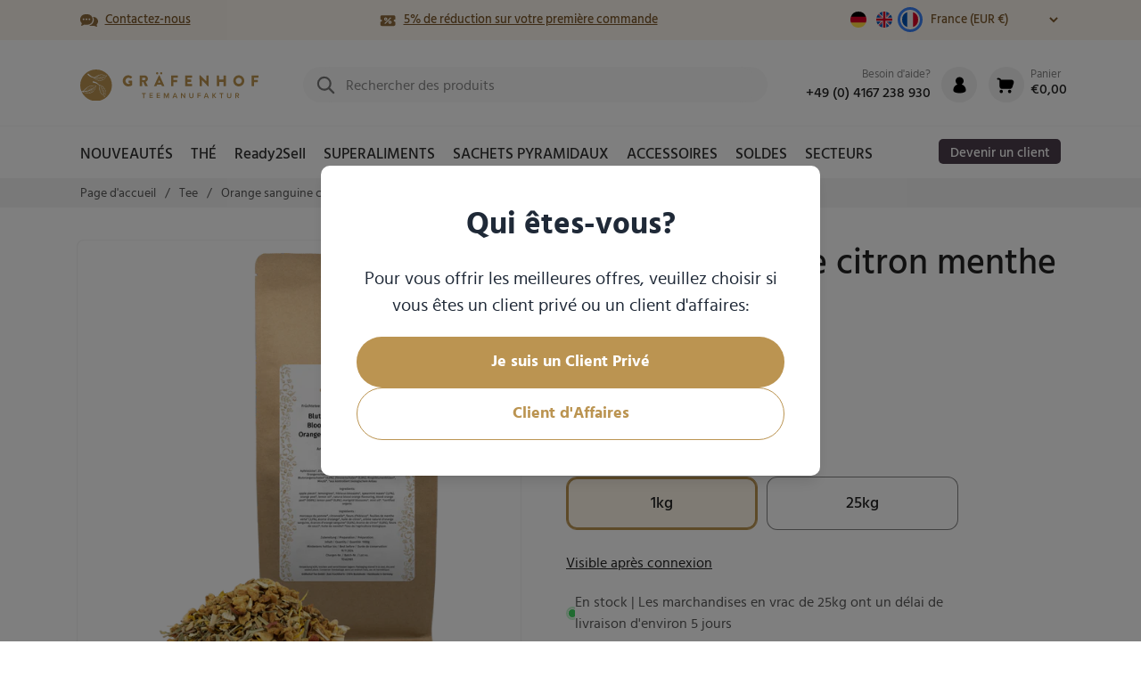

--- FILE ---
content_type: text/html; charset=utf-8
request_url: https://business.graefenhofthe.fr/products/blutorange-zitrone-minze
body_size: 76900
content:
<!doctype html>
<html class="no-js" lang="fr">
  <head>
	<script src="//business.graefenhofthe.fr/cdn/shop/files/pandectes-rules.js?v=11516848488359122849"></script>
	
    
    <!-- Google Tag Manager -->
    <script>
      (function (w, d, s, l, i) {
        w[l] = w[l] || [];
        w[l].push({ 'gtm.start': new Date().getTime(), event: 'gtm.js' });
        var f = d.getElementsByTagName(s)[0],
          j = d.createElement(s),
          dl = l != 'dataLayer' ? '&l=' + l : '';
        j.async = true;
        j.src = 'https://www.googletagmanager.com/gtm.js?id=' + i + dl;
        f.parentNode.insertBefore(j, f);
      })(window, document, 'script', 'dataLayer', 'GTM-PGGDWBG');
    </script>
    <!-- End Google Tag Manager -->
    <meta charset="utf-8">
    <meta http-equiv="X-UA-Compatible" content="IE=edge">
    <meta name="viewport" content="width=device-width,initial-scale=1">
    <meta name="theme-color" content="#BB9451">
    <link rel="canonical" href="https://business.graefenhofthe.fr/products/blutorange-zitrone-minze">
    <link rel="preconnect" href="https://cdn.shopify.com" crossorigin>
    
      <meta name="robots" content="noindex,follow">
    
<link rel="icon" type="image/png" href="//business.graefenhofthe.fr/cdn/shop/files/favicon.png?crop=center&height=32&v=1680762608&width=32"><link rel="preconnect" href="https://fonts.shopifycdn.com" crossorigin><title>
      Thé bio à l&#39;orange sanguine, au citron et à la menthe - infusion de fruits rafraîchissante et stimulante.
 &ndash; Gräfenhof Tee</title>
    
      <meta name="description" content="Profitez de la saveur rafraîchissante de notre thé bio à l&#39;orange sanguine, citron et menthe, fabriqué à partir d&#39;ingrédients biologiques de haute qualité. Découvrez l&#39;équilibre parfait entre l&#39;orange douce, le citron acidulé et l&#39;arôme de menthe. Un effet revigorant, idéal comme stimulant le matin.">
    
    

<meta property="og:site_name" content="Gräfenhof Tee">
<meta property="og:url" content="https://business.graefenhofthe.fr/products/blutorange-zitrone-minze">
<meta property="og:title" content="Thé bio à l&#39;orange sanguine, au citron et à la menthe - infusion de fruits rafraîchissante et stimulante.">
<meta property="og:type" content="product">
<meta property="og:description" content="Profitez de la saveur rafraîchissante de notre thé bio à l&#39;orange sanguine, citron et menthe, fabriqué à partir d&#39;ingrédients biologiques de haute qualité. Découvrez l&#39;équilibre parfait entre l&#39;orange douce, le citron acidulé et l&#39;arôme de menthe. Un effet revigorant, idéal comme stimulant le matin."><meta property="og:image" content="http://business.graefenhofthe.fr/cdn/shop/files/23060_bag.png?v=1686211204">
  <meta property="og:image:secure_url" content="https://business.graefenhofthe.fr/cdn/shop/files/23060_bag.png?v=1686211204">
  <meta property="og:image:width" content="2000">
  <meta property="og:image:height" content="2000"><meta property="og:price:amount" content="21,65">
  <meta property="og:price:currency" content="EUR"><meta name="twitter:card" content="summary_large_image">
<meta name="twitter:title" content="Thé bio à l&#39;orange sanguine, au citron et à la menthe - infusion de fruits rafraîchissante et stimulante.">
<meta name="twitter:description" content="Profitez de la saveur rafraîchissante de notre thé bio à l&#39;orange sanguine, citron et menthe, fabriqué à partir d&#39;ingrédients biologiques de haute qualité. Découvrez l&#39;équilibre parfait entre l&#39;orange douce, le citron acidulé et l&#39;arôme de menthe. Un effet revigorant, idéal comme stimulant le matin.">

    <script src="//business.graefenhofthe.fr/cdn/shop/t/5/assets/constants.js?v=58251544750838685771681813981" defer="defer"></script>
    <script src="//business.graefenhofthe.fr/cdn/shop/t/5/assets/pubsub.js?v=158357773527763999511681813980" defer="defer"></script>
    <script src="//business.graefenhofthe.fr/cdn/shop/t/5/assets/global.js?v=141796104549083158901681813980" defer="defer"></script><!-- BING UET TAG -->
    <script>
      (function (w, d, t, r, u) {
        var f, n, i;
        (w[u] = w[u] || []),
          (f = function () {
            var o = { ti: '187096044', enableAutoSpaTracking: true };
            (o.q = w[u]), (w[u] = new UET(o)), w[u].push('pageLoad');
          }),
          (n = d.createElement(t)),
          (n.src = r),
          (n.async = 1),
          (n.onload = n.onreadystatechange =
            function () {
              var s = this.readyState;
              (s && s !== 'loaded' && s !== 'complete') || (f(), (n.onload = n.onreadystatechange = null));
            }),
          (i = d.getElementsByTagName(t)[0]),
          i.parentNode.insertBefore(n, i);
      })(window, document, 'script', '//bat.bing.com/bat.js', 'uetq');
    </script>
    <!-- END BING UET TAG -->

    <!-- START Klaviyo Back in Stock -->
    <script src="https://a.klaviyo.com/media/js/onsite/onsite.js"></script>
    <script>
      var klaviyo = klaviyo || [];
      klaviyo.init({ account: 'UBuvjQ', platform: 'shopify' });
      klaviyo.enable('backinstock', {
        trigger: {
          product_page_text: 'Demander une notification de disponibilité',
          product_page_class: 'button button--full-width button--primary',
          product_page_text_align: 'center',
          product_page_margin: '12px 0px',
          alternate_anchor: 'BackInStockButton',
          replace_anchor: false,
        },
        modal: {
          headline: '{product_name}',
          body_content: 'Inscrivez-vous pour recevoir une notification dès que cet article sera de nouveau disponible.',
          email_field_label: 'Votre adresse e-mail',
          button_label: 'Demander une notification',
          subscription_success_label: 'Merci pour votre demande. Nous vous informerons dès que l&#39;article sera de nouveau en stock.',
          footer_content: '',
          drop_background_color: '#000',
          background_color: '#fff',
          text_color: '#222',
          button_text_color: '#fff',
          button_background_color: '#CFA357',
          close_button_color: '#ccc',
          error_background_color: '#fcd6d7',
          error_text_color: '#C72E2F',
          success_background_color: '#d3efcd',
          success_text_color: '#1B9500',
        },
      });
    </script>
    <!-- END Klaviyo Back in Stock -->


  <script src="//business.graefenhofthe.fr/cdn/shop/t/5/assets/main-l0sNRNKZ.js" type="module" crossorigin="anonymous"></script>




  <link href="//business.graefenhofthe.fr/cdn/shop/t/5/assets/main-Ctk2zePn.css" rel="stylesheet" type="text/css" media="all" />

<script>window.performance && window.performance.mark && window.performance.mark('shopify.content_for_header.start');</script><meta id="shopify-digital-wallet" name="shopify-digital-wallet" content="/72918794564/digital_wallets/dialog">
<meta name="shopify-requires-components" content="true" product-ids="9091144319300">
<meta name="shopify-checkout-api-token" content="bd9377a5c2ba517f44c4d1acfbfa184a">
<meta id="in-context-paypal-metadata" data-shop-id="72918794564" data-venmo-supported="false" data-environment="production" data-locale="fr_FR" data-paypal-v4="true" data-currency="EUR">
<link rel="alternate" hreflang="x-default" href="https://business.graefenhoftee.de/products/blutorange-zitrone-minze">
<link rel="alternate" hreflang="de" href="https://business.graefenhoftee.de/products/blutorange-zitrone-minze">
<link rel="alternate" hreflang="en-BG" href="https://business.graefenhoftea.com/products/blutorange-zitrone-minze">
<link rel="alternate" hreflang="en-HR" href="https://business.graefenhoftea.com/products/blutorange-zitrone-minze">
<link rel="alternate" hreflang="en-CZ" href="https://business.graefenhoftea.com/products/blutorange-zitrone-minze">
<link rel="alternate" hreflang="en-DK" href="https://business.graefenhoftea.com/products/blutorange-zitrone-minze">
<link rel="alternate" hreflang="en-EE" href="https://business.graefenhoftea.com/products/blutorange-zitrone-minze">
<link rel="alternate" hreflang="en-FI" href="https://business.graefenhoftea.com/products/blutorange-zitrone-minze">
<link rel="alternate" hreflang="en-GR" href="https://business.graefenhoftea.com/products/blutorange-zitrone-minze">
<link rel="alternate" hreflang="en-HU" href="https://business.graefenhoftea.com/products/blutorange-zitrone-minze">
<link rel="alternate" hreflang="en-IE" href="https://business.graefenhoftea.com/products/blutorange-zitrone-minze">
<link rel="alternate" hreflang="en-IT" href="https://business.graefenhoftea.com/products/blutorange-zitrone-minze">
<link rel="alternate" hreflang="en-LV" href="https://business.graefenhoftea.com/products/blutorange-zitrone-minze">
<link rel="alternate" hreflang="en-LT" href="https://business.graefenhoftea.com/products/blutorange-zitrone-minze">
<link rel="alternate" hreflang="en-LU" href="https://business.graefenhoftea.com/products/blutorange-zitrone-minze">
<link rel="alternate" hreflang="en-NL" href="https://business.graefenhoftea.com/products/blutorange-zitrone-minze">
<link rel="alternate" hreflang="en-PL" href="https://business.graefenhoftea.com/products/blutorange-zitrone-minze">
<link rel="alternate" hreflang="en-PT" href="https://business.graefenhoftea.com/products/blutorange-zitrone-minze">
<link rel="alternate" hreflang="en-RO" href="https://business.graefenhoftea.com/products/blutorange-zitrone-minze">
<link rel="alternate" hreflang="en-SK" href="https://business.graefenhoftea.com/products/blutorange-zitrone-minze">
<link rel="alternate" hreflang="en-SI" href="https://business.graefenhoftea.com/products/blutorange-zitrone-minze">
<link rel="alternate" hreflang="en-ES" href="https://business.graefenhoftea.com/products/blutorange-zitrone-minze">
<link rel="alternate" hreflang="en-SE" href="https://business.graefenhoftea.com/products/blutorange-zitrone-minze">
<link rel="alternate" hreflang="en-NO" href="https://business.graefenhoftea.com/products/blutorange-zitrone-minze">
<link rel="alternate" hreflang="en-MT" href="https://business.graefenhoftea.com/products/blutorange-zitrone-minze">
<link rel="alternate" hreflang="en-AE" href="https://business.graefenhoftea.com/products/blutorange-zitrone-minze">
<link rel="alternate" hreflang="en-SA" href="https://business.graefenhoftea.com/products/blutorange-zitrone-minze">
<link rel="alternate" hreflang="en-MA" href="https://business.graefenhoftea.com/products/blutorange-zitrone-minze">
<link rel="alternate" hreflang="en-LB" href="https://business.graefenhoftea.com/products/blutorange-zitrone-minze">
<link rel="alternate" hreflang="en-GB" href="https://business.graefenhoftea.com/products/blutorange-zitrone-minze">
<link rel="alternate" hreflang="en-PY" href="https://business.graefenhoftea.com/products/blutorange-zitrone-minze">
<link rel="alternate" hreflang="en-ME" href="https://business.graefenhoftea.com/products/blutorange-zitrone-minze">
<link rel="alternate" hreflang="en-AU" href="https://business.graefenhoftea.com/products/blutorange-zitrone-minze">
<link rel="alternate" hreflang="en-KR" href="https://business.graefenhoftea.com/products/blutorange-zitrone-minze">
<link rel="alternate" hreflang="en-RS" href="https://business.graefenhoftea.com/products/blutorange-zitrone-minze">
<link rel="alternate" hreflang="fr-FR" href="https://business.graefenhofthe.fr/products/blutorange-zitrone-minze">
<link rel="alternate" hreflang="fr-BE" href="https://business.graefenhofthe.fr/products/blutorange-zitrone-minze">
<link rel="alternate" type="application/json+oembed" href="https://business.graefenhofthe.fr/products/blutorange-zitrone-minze.oembed">
<script async="async" src="/checkouts/internal/preloads.js?locale=fr-FR"></script>
<script id="shopify-features" type="application/json">{"accessToken":"bd9377a5c2ba517f44c4d1acfbfa184a","betas":["rich-media-storefront-analytics"],"domain":"business.graefenhofthe.fr","predictiveSearch":true,"shopId":72918794564,"locale":"fr"}</script>
<script>var Shopify = Shopify || {};
Shopify.shop = "graefenhof-com.myshopify.com";
Shopify.locale = "fr";
Shopify.currency = {"active":"EUR","rate":"1.0"};
Shopify.country = "FR";
Shopify.theme = {"name":"theme\/main","id":147340427588,"schema_name":"Dawn","schema_version":"9.0.0","theme_store_id":null,"role":"main"};
Shopify.theme.handle = "null";
Shopify.theme.style = {"id":null,"handle":null};
Shopify.cdnHost = "business.graefenhofthe.fr/cdn";
Shopify.routes = Shopify.routes || {};
Shopify.routes.root = "/";</script>
<script type="module">!function(o){(o.Shopify=o.Shopify||{}).modules=!0}(window);</script>
<script>!function(o){function n(){var o=[];function n(){o.push(Array.prototype.slice.apply(arguments))}return n.q=o,n}var t=o.Shopify=o.Shopify||{};t.loadFeatures=n(),t.autoloadFeatures=n()}(window);</script>
<script id="shop-js-analytics" type="application/json">{"pageType":"product"}</script>
<script defer="defer" async type="module" src="//business.graefenhofthe.fr/cdn/shopifycloud/shop-js/modules/v2/client.init-shop-cart-sync_XvpUV7qp.fr.esm.js"></script>
<script defer="defer" async type="module" src="//business.graefenhofthe.fr/cdn/shopifycloud/shop-js/modules/v2/chunk.common_C2xzKNNs.esm.js"></script>
<script type="module">
  await import("//business.graefenhofthe.fr/cdn/shopifycloud/shop-js/modules/v2/client.init-shop-cart-sync_XvpUV7qp.fr.esm.js");
await import("//business.graefenhofthe.fr/cdn/shopifycloud/shop-js/modules/v2/chunk.common_C2xzKNNs.esm.js");

  window.Shopify.SignInWithShop?.initShopCartSync?.({"fedCMEnabled":true,"windoidEnabled":true});

</script>
<script>(function() {
  var isLoaded = false;
  function asyncLoad() {
    if (isLoaded) return;
    isLoaded = true;
    var urls = ["https:\/\/api-eu1.hubapi.com\/scriptloader\/v1\/25725509.js?shop=graefenhof-com.myshopify.com"];
    for (var i = 0; i < urls.length; i++) {
      var s = document.createElement('script');
      s.type = 'text/javascript';
      s.async = true;
      s.src = urls[i];
      var x = document.getElementsByTagName('script')[0];
      x.parentNode.insertBefore(s, x);
    }
  };
  if(window.attachEvent) {
    window.attachEvent('onload', asyncLoad);
  } else {
    window.addEventListener('load', asyncLoad, false);
  }
})();</script>
<script id="__st">var __st={"a":72918794564,"offset":3600,"reqid":"44a70846-1844-4eb5-83d0-7dd902b5e873-1768792623","pageurl":"business.graefenhofthe.fr\/products\/blutorange-zitrone-minze","u":"de4ca73c7972","p":"product","rtyp":"product","rid":8490807689540};</script>
<script>window.ShopifyPaypalV4VisibilityTracking = true;</script>
<script id="form-persister">!function(){'use strict';const t='contact',e='new_comment',n=[[t,t],['blogs',e],['comments',e],[t,'customer']],o='password',r='form_key',c=['recaptcha-v3-token','g-recaptcha-response','h-captcha-response',o],s=()=>{try{return window.sessionStorage}catch{return}},i='__shopify_v',u=t=>t.elements[r],a=function(){const t=[...n].map((([t,e])=>`form[action*='/${t}']:not([data-nocaptcha='true']) input[name='form_type'][value='${e}']`)).join(',');var e;return e=t,()=>e?[...document.querySelectorAll(e)].map((t=>t.form)):[]}();function m(t){const e=u(t);a().includes(t)&&(!e||!e.value)&&function(t){try{if(!s())return;!function(t){const e=s();if(!e)return;const n=u(t);if(!n)return;const o=n.value;o&&e.removeItem(o)}(t);const e=Array.from(Array(32),(()=>Math.random().toString(36)[2])).join('');!function(t,e){u(t)||t.append(Object.assign(document.createElement('input'),{type:'hidden',name:r})),t.elements[r].value=e}(t,e),function(t,e){const n=s();if(!n)return;const r=[...t.querySelectorAll(`input[type='${o}']`)].map((({name:t})=>t)),u=[...c,...r],a={};for(const[o,c]of new FormData(t).entries())u.includes(o)||(a[o]=c);n.setItem(e,JSON.stringify({[i]:1,action:t.action,data:a}))}(t,e)}catch(e){console.error('failed to persist form',e)}}(t)}const f=t=>{if('true'===t.dataset.persistBound)return;const e=function(t,e){const n=function(t){return'function'==typeof t.submit?t.submit:HTMLFormElement.prototype.submit}(t).bind(t);return function(){let t;return()=>{t||(t=!0,(()=>{try{e(),n()}catch(t){(t=>{console.error('form submit failed',t)})(t)}})(),setTimeout((()=>t=!1),250))}}()}(t,(()=>{m(t)}));!function(t,e){if('function'==typeof t.submit&&'function'==typeof e)try{t.submit=e}catch{}}(t,e),t.addEventListener('submit',(t=>{t.preventDefault(),e()})),t.dataset.persistBound='true'};!function(){function t(t){const e=(t=>{const e=t.target;return e instanceof HTMLFormElement?e:e&&e.form})(t);e&&m(e)}document.addEventListener('submit',t),document.addEventListener('DOMContentLoaded',(()=>{const e=a();for(const t of e)f(t);var n;n=document.body,new window.MutationObserver((t=>{for(const e of t)if('childList'===e.type&&e.addedNodes.length)for(const t of e.addedNodes)1===t.nodeType&&'FORM'===t.tagName&&a().includes(t)&&f(t)})).observe(n,{childList:!0,subtree:!0,attributes:!1}),document.removeEventListener('submit',t)}))}()}();</script>
<script integrity="sha256-4kQ18oKyAcykRKYeNunJcIwy7WH5gtpwJnB7kiuLZ1E=" data-source-attribution="shopify.loadfeatures" defer="defer" src="//business.graefenhofthe.fr/cdn/shopifycloud/storefront/assets/storefront/load_feature-a0a9edcb.js" crossorigin="anonymous"></script>
<script data-source-attribution="shopify.dynamic_checkout.dynamic.init">var Shopify=Shopify||{};Shopify.PaymentButton=Shopify.PaymentButton||{isStorefrontPortableWallets:!0,init:function(){window.Shopify.PaymentButton.init=function(){};var t=document.createElement("script");t.src="https://business.graefenhofthe.fr/cdn/shopifycloud/portable-wallets/latest/portable-wallets.fr.js",t.type="module",document.head.appendChild(t)}};
</script>
<script data-source-attribution="shopify.dynamic_checkout.buyer_consent">
  function portableWalletsHideBuyerConsent(e){var t=document.getElementById("shopify-buyer-consent"),n=document.getElementById("shopify-subscription-policy-button");t&&n&&(t.classList.add("hidden"),t.setAttribute("aria-hidden","true"),n.removeEventListener("click",e))}function portableWalletsShowBuyerConsent(e){var t=document.getElementById("shopify-buyer-consent"),n=document.getElementById("shopify-subscription-policy-button");t&&n&&(t.classList.remove("hidden"),t.removeAttribute("aria-hidden"),n.addEventListener("click",e))}window.Shopify?.PaymentButton&&(window.Shopify.PaymentButton.hideBuyerConsent=portableWalletsHideBuyerConsent,window.Shopify.PaymentButton.showBuyerConsent=portableWalletsShowBuyerConsent);
</script>
<script data-source-attribution="shopify.dynamic_checkout.cart.bootstrap">document.addEventListener("DOMContentLoaded",(function(){function t(){return document.querySelector("shopify-accelerated-checkout-cart, shopify-accelerated-checkout")}if(t())Shopify.PaymentButton.init();else{new MutationObserver((function(e,n){t()&&(Shopify.PaymentButton.init(),n.disconnect())})).observe(document.body,{childList:!0,subtree:!0})}}));
</script>
<link id="shopify-accelerated-checkout-styles" rel="stylesheet" media="screen" href="https://business.graefenhofthe.fr/cdn/shopifycloud/portable-wallets/latest/accelerated-checkout-backwards-compat.css" crossorigin="anonymous">
<style id="shopify-accelerated-checkout-cart">
        #shopify-buyer-consent {
  margin-top: 1em;
  display: inline-block;
  width: 100%;
}

#shopify-buyer-consent.hidden {
  display: none;
}

#shopify-subscription-policy-button {
  background: none;
  border: none;
  padding: 0;
  text-decoration: underline;
  font-size: inherit;
  cursor: pointer;
}

#shopify-subscription-policy-button::before {
  box-shadow: none;
}

      </style>

<script>window.performance && window.performance.mark && window.performance.mark('shopify.content_for_header.end');</script>

    <style data-shopify>
          @font-face {
  font-family: Inter;
  font-weight: 400;
  font-style: normal;
  font-display: swap;
  src: url("//business.graefenhofthe.fr/cdn/fonts/inter/inter_n4.b2a3f24c19b4de56e8871f609e73ca7f6d2e2bb9.woff2") format("woff2"),
       url("//business.graefenhofthe.fr/cdn/fonts/inter/inter_n4.af8052d517e0c9ffac7b814872cecc27ae1fa132.woff") format("woff");
}

          @font-face {
  font-family: Inter;
  font-weight: 700;
  font-style: normal;
  font-display: swap;
  src: url("//business.graefenhofthe.fr/cdn/fonts/inter/inter_n7.02711e6b374660cfc7915d1afc1c204e633421e4.woff2") format("woff2"),
       url("//business.graefenhofthe.fr/cdn/fonts/inter/inter_n7.6dab87426f6b8813070abd79972ceaf2f8d3b012.woff") format("woff");
}

          @font-face {
  font-family: Inter;
  font-weight: 400;
  font-style: italic;
  font-display: swap;
  src: url("//business.graefenhofthe.fr/cdn/fonts/inter/inter_i4.feae1981dda792ab80d117249d9c7e0f1017e5b3.woff2") format("woff2"),
       url("//business.graefenhofthe.fr/cdn/fonts/inter/inter_i4.62773b7113d5e5f02c71486623cf828884c85c6e.woff") format("woff");
}

          @font-face {
  font-family: Inter;
  font-weight: 700;
  font-style: italic;
  font-display: swap;
  src: url("//business.graefenhofthe.fr/cdn/fonts/inter/inter_i7.b377bcd4cc0f160622a22d638ae7e2cd9b86ea4c.woff2") format("woff2"),
       url("//business.graefenhofthe.fr/cdn/fonts/inter/inter_i7.7c69a6a34e3bb44fcf6f975857e13b9a9b25beb4.woff") format("woff");
}

          @font-face {
  font-family: Assistant;
  font-weight: 400;
  font-style: normal;
  font-display: swap;
  src: url("//business.graefenhofthe.fr/cdn/fonts/assistant/assistant_n4.9120912a469cad1cc292572851508ca49d12e768.woff2") format("woff2"),
       url("//business.graefenhofthe.fr/cdn/fonts/assistant/assistant_n4.6e9875ce64e0fefcd3f4446b7ec9036b3ddd2985.woff") format("woff");
}

          @font-face {
        font-family: 'Hind';
        src: url('//business.graefenhofthe.fr/cdn/shop/t/5/assets/hind-light-webfont.woff2?v=180207193759300433431681813980') format('woff2'),
          url('//business.graefenhofthe.fr/cdn/shop/t/5/assets/hind-light-webfont.woff?v=99509188259199450601681813983') format('woff');
        font-weight: 300;
        font-style: normal;
        font-display: swap;
      }
      @font-face {
        font-family: 'Hind';
        src: url('//business.graefenhofthe.fr/cdn/shop/t/5/assets/hind-regular-webfont.woff2?v=78187423944980182221681813980') format('woff2'),
          url('//business.graefenhofthe.fr/cdn/shop/t/5/assets/hind-regular-webfont.woff?v=90224472850379042071681813984') format('woff');
        font-weight: normal;
        font-style: normal;
        font-display: swap;
      }
      @font-face {
        font-family: 'Hind';
        src: url('//business.graefenhofthe.fr/cdn/shop/t/5/assets/hind-medium-webfont.woff2?v=143146428532546988411681813979') format('woff2'),
          url('//business.graefenhofthe.fr/cdn/shop/t/5/assets/hind-medium-webfont.woff?v=35682763874674689061681813976') format('woff');
        font-weight: 500;
        font-style: normal;
        font-display: swap;
      }
          @font-face {
        font-family: 'Hind';
        src: url('//business.graefenhofthe.fr/cdn/shop/t/5/assets/hind-semibold-webfont.woff2?v=183857237385972469401681813979') format('woff2'),
          url('//business.graefenhofthe.fr/cdn/shop/t/5/assets/hind-semibold-webfont.woff?v=127522860207865728531681813982') format('woff');
        font-weight: 600;
        font-style: normal;
        font-display: swap;
      }
          @font-face {
        font-family: 'Hind';
        src: url('//business.graefenhofthe.fr/cdn/shop/t/5/assets/hind-bold-webfont.woff2?v=137401493271109590241681813976') format('woff2'),
          url('//business.graefenhofthe.fr/cdn/shop/t/5/assets/hind-bold-webfont.woff?v=53113028319682794581681813985') format('woff');
        font-weight: 700;
        font-style: normal;
        font-display: swap;
      }
          :root {
            --font-body-family: "Hind", Inter, sans-serif;
            --font-body-style: normal;
            --font-body-weight: 400;
            --font-body-weight-bold: 700;
            --font-heading-family: "Hind", Assistant, sans-serif;
            --font-heading-style: normal;
            --font-heading-weight: 400;
            --font-body-scale: 1.0;
            --font-heading-scale: 1.0;
            --color-base-text: 34, 34, 34;
            --color-shadow: 34, 34, 34;
            --color-base-background-1: 255, 255, 255;
            --color-base-background-2: 249, 249, 249;
            --color-base-solid-button-labels: 255, 255, 255;
            --color-base-outline-button-labels: 34, 34, 34;
            --color-base-accent-1: 76, 62, 76;
            --color-base-accent-2: 187, 148, 81;
            --payment-terms-background-color: #ffffff;
            --gradient-base-background-1: #ffffff;
            --gradient-base-background-2: #f9f9f9;
            --gradient-base-accent-1: #4c3e4c;
            --gradient-base-accent-2: #bb9451;
            --media-padding: px;
            --media-border-opacity: 0.05;
            --media-border-width: 1px;
            --media-radius: 24px;
            --media-shadow-opacity: 0.0;
            --media-shadow-horizontal-offset: 0px;
            --media-shadow-vertical-offset: 4px;
            --media-shadow-blur-radius: 5px;
            --media-shadow-visible: 0;
            --page-width: 120rem;
            --page-width-margin: 0rem;
            --product-card-image-padding: 0.0rem;
            --product-card-corner-radius: 0.0rem;
            --product-card-text-alignment: left;
            --product-card-border-width: 0.0rem;
            --product-card-border-opacity: 0.1;
            --product-card-shadow-opacity: 0.0;
            --product-card-shadow-visible: 0;
            --product-card-shadow-horizontal-offset: 0.0rem;
            --product-card-shadow-vertical-offset: 0.4rem;
            --product-card-shadow-blur-radius: 0.5rem;
            --collection-card-image-padding: 0.0rem;
            --collection-card-corner-radius: 0.0rem;
            --collection-card-text-alignment: left;
            --collection-card-border-width: 0.0rem;
            --collection-card-border-opacity: 0.1;
            --collection-card-shadow-opacity: 0.0;
            --collection-card-shadow-visible: 0;
            --collection-card-shadow-horizontal-offset: 0.0rem;
            --collection-card-shadow-vertical-offset: 0.4rem;
            --collection-card-shadow-blur-radius: 0.5rem;
            --blog-card-image-padding: 0.0rem;
            --blog-card-corner-radius: 0.0rem;
            --blog-card-text-alignment: left;
            --blog-card-border-width: 0.0rem;
            --blog-card-border-opacity: 0.1;
            --blog-card-shadow-opacity: 0.0;
            --blog-card-shadow-visible: 0;
            --blog-card-shadow-horizontal-offset: 0.0rem;
            --blog-card-shadow-vertical-offset: 0.4rem;
            --blog-card-shadow-blur-radius: 0.5rem;
            --badge-corner-radius: 4.0rem;
            --popup-border-width: 1px;
            --popup-border-opacity: 0.1;
            --popup-corner-radius: 0px;
            --popup-shadow-opacity: 0.0;
            --popup-shadow-horizontal-offset: 0px;
            --popup-shadow-vertical-offset: 4px;
            --popup-shadow-blur-radius: 5px;
            --drawer-border-width: 1px;
            --drawer-border-opacity: 0.1;
            --drawer-shadow-opacity: 0.0;
            --drawer-shadow-horizontal-offset: 0px;
            --drawer-shadow-vertical-offset: 4px;
            --drawer-shadow-blur-radius: 5px;
            --spacing-sections-desktop: 0px;
            --spacing-sections-mobile: 0px;
            --grid-desktop-vertical-spacing: 8px;
            --grid-desktop-horizontal-spacing: 8px;
            --grid-mobile-vertical-spacing: 4px;
            --grid-mobile-horizontal-spacing: 4px;
            --text-boxes-border-opacity: 0.1;
            --text-boxes-border-width: 0px;
            --text-boxes-radius: 0px;
            --text-boxes-shadow-opacity: 0.0;
            --text-boxes-shadow-visible: 0;
            --text-boxes-shadow-horizontal-offset: 0px;
            --text-boxes-shadow-vertical-offset: 4px;
            --text-boxes-shadow-blur-radius: 5px;
            --buttons-radius: 40px;
            --buttons-radius-outset: 41px;
            --buttons-border-width: 1px;
            --buttons-border-opacity: 1.0;
            --buttons-shadow-opacity: 0.0;
            --buttons-shadow-visible: 0;
            --buttons-shadow-horizontal-offset: 0px;
            --buttons-shadow-vertical-offset: 4px;
            --buttons-shadow-blur-radius: 5px;
            --buttons-border-offset: 0.3px;
            --inputs-radius: 40px;
            --inputs-border-width: 2px;
            --inputs-border-opacity: 0.3;
            --inputs-shadow-opacity: 0.0;
            --inputs-shadow-horizontal-offset: 0px;
            --inputs-margin-offset: 0px;
            --inputs-shadow-vertical-offset: 4px;
            --inputs-shadow-blur-radius: 5px;
            --inputs-radius-outset: 42px;
            --variant-pills-radius: 40px;
            --variant-pills-border-width: 1px;
            --variant-pills-border-opacity: 0.55;
            --variant-pills-shadow-opacity: 0.0;
            --variant-pills-shadow-horizontal-offset: 0px;
            --variant-pills-shadow-vertical-offset: 4px;
            --variant-pills-shadow-blur-radius: 5px;
          }
          *,
          *::before,
          *::after {
            box-sizing: inherit;
          }
          html {
            box-sizing: border-box;
            font-size: calc(var(--font-body-scale) * 62.5%);
            height: 100%;
            -webkit-font-smoothing: antialiased;
            -moz-osx-font-smoothing: grayscale;
          }
          body {
            display: grid;
            grid-template-rows: auto auto 1fr auto;
            grid-template-columns: 100%;
            min-height: 100%;
            margin: 0;
            font-size: 1.5rem;
            line-height: calc(1 + 0.8 / var(--font-body-scale));
            font-family: var(--font-body-family);
            font-style: var(--font-body-style);
            font-weight: var(--font-body-weight);
          }
          @media screen and (min-width: 750px) {
            body {
              font-size: 1.6rem;
            }
          }
    </style>
    <link href="//business.graefenhofthe.fr/cdn/shop/t/5/assets/app.css?v=146884017025557500551699443272" rel="stylesheet" type="text/css" media="all" />
    <link href="//business.graefenhofthe.fr/cdn/shop/t/5/assets/base.css?v=51269199633542822111684224113" rel="stylesheet" type="text/css" media="all" />
<link rel="preload" as="font" href="//business.graefenhofthe.fr/cdn/fonts/inter/inter_n4.b2a3f24c19b4de56e8871f609e73ca7f6d2e2bb9.woff2" type="font/woff2" crossorigin><link rel="preload" as="font" href="//business.graefenhofthe.fr/cdn/shop/t/5/assets/hind-light-webfont.woff2?v=180207193759300433431681813980" type="font/woff2" crossorigin>
    <link rel="preload" as="font" href="//business.graefenhofthe.fr/cdn/shop/t/5/assets/hind-regular-webfont.woff2?v=78187423944980182221681813980" type="font/woff2" crossorigin>
    <link rel="preload" as="font" href="//business.graefenhofthe.fr/cdn/shop/t/5/assets/hind-medium-webfont.woff2?v=143146428532546988411681813979" type="font/woff2" crossorigin>
    <link rel="preload" as="font" href="//business.graefenhofthe.fr/cdn/shop/t/5/assets/hind-semibold-webfont.woff2?v=183857237385972469401681813979" type="font/woff2" crossorigin>
    <link rel="preload" as="font" href="//business.graefenhofthe.fr/cdn/shop/t/5/assets/hind-bold-webfont.woff2?v=137401493271109590241681813976" type="font/woff2" crossorigin><link
        rel="stylesheet"
        href="//business.graefenhofthe.fr/cdn/shop/t/5/assets/component-predictive-search.css?v=118923337488134913561681813981"
        media="print"
        onload="this.media='all'"
      ><script>
      document.documentElement.className = document.documentElement.className.replace('no-js', 'js');
      if (Shopify.designMode) {
        document.documentElement.classList.add('shopify-design-mode');
      }
    </script>
    <script>window.is_hulkpo_installed=false</script>

    <!-- Hotjar Tracking Code -->
    
    <script type="text/javascript">
      (function (c, l, a, r, i, t, y) {
        c[a] =
          c[a] ||
          function () {
            (c[a].q = c[a].q || []).push(arguments);
          };
        t = l.createElement(r);
        t.async = 1;
        t.src = 'https://www.clarity.ms/tag/' + i;
        y = l.getElementsByTagName(r)[0];
        y.parentNode.insertBefore(t, y);
      })(window, document, 'clarity', 'script', 'kna6husm27');
    </script>
  <!-- BEGIN app block: shopify://apps/pandectes-gdpr/blocks/banner/58c0baa2-6cc1-480c-9ea6-38d6d559556a -->
  
    
      <!-- TCF is active, scripts are loaded above -->
      
        <script>
          if (!window.PandectesRulesSettings) {
            window.PandectesRulesSettings = {"store":{"id":72918794564,"adminMode":false,"headless":false,"storefrontRootDomain":"","checkoutRootDomain":"","storefrontAccessToken":""},"banner":{"revokableTrigger":false,"cookiesBlockedByDefault":"7","hybridStrict":false,"isActive":true},"geolocation":{"auOnly":false,"brOnly":false,"caOnly":false,"chOnly":false,"euOnly":false,"jpOnly":false,"nzOnly":false,"thOnly":false,"zaOnly":false,"canadaOnly":false,"globalVisibility":true},"blocker":{"isActive":false,"googleConsentMode":{"isActive":false,"id":"","analyticsId":"","adwordsId":"","adStorageCategory":4,"analyticsStorageCategory":2,"functionalityStorageCategory":1,"personalizationStorageCategory":1,"securityStorageCategory":0,"customEvent":false,"redactData":false,"urlPassthrough":false,"dataLayerProperty":"dataLayer","waitForUpdate":0,"useNativeChannel":false},"facebookPixel":{"isActive":false,"id":"","ldu":false},"microsoft":{"isActive":false,"uetTags":""},"rakuten":{"isActive":false,"cmp":false,"ccpa":false},"gpcIsActive":false,"klaviyoIsActive":false,"defaultBlocked":7,"patterns":{"whiteList":[],"blackList":{"1":[],"2":[],"4":[],"8":[]},"iframesWhiteList":[],"iframesBlackList":{"1":[],"2":[],"4":[],"8":[]},"beaconsWhiteList":[],"beaconsBlackList":{"1":[],"2":[],"4":[],"8":[]}}}};
            const rulesScript = document.createElement('script');
            window.PandectesRulesSettings.auto = true;
            rulesScript.src = "https://cdn.shopify.com/extensions/019bd005-1071-7566-a990-dd9df4dd4365/gdpr-228/assets/pandectes-rules.js";
            const firstChild = document.head.firstChild;
            document.head.insertBefore(rulesScript, firstChild);
          }
        </script>
      
      <script>
        
          window.PandectesSettings = {"store":{"id":72918794564,"plan":"premium","theme":"theme/main","primaryLocale":"de","adminMode":false,"headless":false,"storefrontRootDomain":"","checkoutRootDomain":"","storefrontAccessToken":""},"tsPublished":1751963012,"declaration":{"showType":true,"showPurpose":false,"showProvider":false,"declIntroText":"Wir verwenden Cookies, um die Funktionalität der Website zu optimieren, die Leistung zu analysieren und Ihnen ein personalisiertes Erlebnis zu bieten. Einige Cookies sind für den ordnungsgemäßen Betrieb der Website unerlässlich. Diese Cookies können nicht deaktiviert werden. In diesem Fenster können Sie Ihre Präferenzen für Cookies verwalten.","showDateGenerated":true},"language":{"unpublished":[],"languageMode":"Multilingual","fallbackLanguage":"de","languageDetection":"locale","languagesSupported":["en","fr"]},"texts":{"managed":{"headerText":{"de":"Wir respektieren deine Privatsphäre","en":"We respect your privacy","fr":"Nous respectons votre vie privée"},"consentText":{"de":"Auch bei uns gibt's Cookies – und zwar nicht nur die zum Tee. Diese Cookies nutzen wir, um unseren Shop noch gemütlicher und nützlicher für dich zu machen. Sie helfen uns auch bei der Personalisierung von Werbeanzeigen. Kurz gesagt: Mit Cookies wird alles ein bisschen besser.","en":"This website uses cookies to ensure you get the best experience.","fr":"Ce site utilise des cookies pour vous garantir la meilleure expérience."},"linkText":{"de":"Mehr erfahren ↗","en":"Learn more","fr":"Apprendre encore plus"},"imprintText":{"de":"Impressum","en":"Imprint","fr":"Imprimer"},"googleLinkText":{"de":"Googles Datenschutzbestimmungen","en":"Google's Privacy Terms","fr":"Conditions de confidentialité de Google"},"allowButtonText":{"de":"Annehmen","en":"Accept","fr":"J'accepte"},"denyButtonText":{"de":"Ablehnen","en":"Decline","fr":"Déclin"},"dismissButtonText":{"de":"Okay","en":"Ok","fr":"D'accord"},"leaveSiteButtonText":{"de":"Diese Seite verlassen","en":"Leave this site","fr":"Quitter ce site"},"preferencesButtonText":{"de":"Einstellungen","en":"Preferences","fr":"Préférences"},"cookiePolicyText":{"de":"Cookie-Richtlinie","en":"Cookie policy","fr":"Politique de cookies"},"preferencesPopupTitleText":{"de":"Deine Cookies: Du entscheidest.","en":"Manage consent preferences","fr":"Gérer les préférences de consentement"},"preferencesPopupIntroText":{"de":"Wir verwenden Cookies, um die Funktionalität der Website zu optimieren, die Leistung zu analysieren und Ihnen ein personalisiertes Erlebnis zu bieten. Einige Cookies sind für den ordnungsgemäßen Betrieb der Website unerlässlich. Diese Cookies können nicht deaktiviert werden. In diesem Fenster können Sie Ihre Präferenzen für Cookies verwalten.","en":"We use cookies to optimize website functionality, analyze the performance, and provide personalized experience to you. Some cookies are essential to make the website operate and function correctly. Those cookies cannot be disabled. In this window you can manage your preference of cookies.","fr":"Nous utilisons des cookies pour optimiser les fonctionnalités du site Web, analyser les performances et vous offrir une expérience personnalisée. Certains cookies sont indispensables au bon fonctionnement et au bon fonctionnement du site. Ces cookies ne peuvent pas être désactivés. Dans cette fenêtre, vous pouvez gérer votre préférence de cookies."},"preferencesPopupSaveButtonText":{"de":"? Auswahl speichern & weiter zum Shop","en":"Save preferences","fr":"Enregistrer les préférences"},"preferencesPopupCloseButtonText":{"de":"Schließen","en":"Close","fr":"proche"},"preferencesPopupAcceptAllButtonText":{"de":"Alles akzeptieren","en":"Accept all","fr":"Accepter tout"},"preferencesPopupRejectAllButtonText":{"de":"Alles ablehnen","en":"Reject all","fr":"Tout rejeter"},"cookiesDetailsText":{"de":"Cookie-Details","en":"Cookies details","fr":"Détails des cookies"},"preferencesPopupAlwaysAllowedText":{"de":"Immer erlaubt","en":"Always allowed","fr":"Toujours activé"},"accessSectionParagraphText":{"de":"Sie haben das Recht, jederzeit auf Ihre Daten zuzugreifen.","en":"You have the right to request access to your data at any time.","fr":"Vous avez le droit de pouvoir accéder à vos données à tout moment."},"accessSectionTitleText":{"de":"Datenübertragbarkeit","en":"Data portability","fr":"Portabilité des données"},"accessSectionAccountInfoActionText":{"de":"persönliche Daten","en":"Personal data","fr":"Données personnelles"},"accessSectionDownloadReportActionText":{"de":"Alle Daten anfordern","en":"Request export","fr":"Tout télécharger"},"accessSectionGDPRRequestsActionText":{"de":"Anfragen betroffener Personen","en":"Data subject requests","fr":"Demandes des personnes concernées"},"accessSectionOrdersRecordsActionText":{"de":"Aufträge","en":"Orders","fr":"Ordres"},"rectificationSectionParagraphText":{"de":"Sie haben das Recht, die Aktualisierung Ihrer Daten zu verlangen, wann immer Sie dies für angemessen halten.","en":"You have the right to request your data to be updated whenever you think it is appropriate.","fr":"Vous avez le droit de demander la mise à jour de vos données chaque fois que vous le jugez approprié."},"rectificationSectionTitleText":{"de":"Datenberichtigung","en":"Data Rectification","fr":"Rectification des données"},"rectificationCommentPlaceholder":{"de":"Beschreiben Sie, was Sie aktualisieren möchten","en":"Describe what you want to be updated","fr":"Décrivez ce que vous souhaitez mettre à jour"},"rectificationCommentValidationError":{"de":"Kommentar ist erforderlich","en":"Comment is required","fr":"Un commentaire est requis"},"rectificationSectionEditAccountActionText":{"de":"Aktualisierung anfordern","en":"Request an update","fr":"Demander une mise à jour"},"erasureSectionTitleText":{"de":"Recht auf Löschung","en":"Right to be forgotten","fr":"Droit à l'oubli"},"erasureSectionParagraphText":{"de":"Sie haben das Recht, die Löschung aller Ihrer Daten zu verlangen. Danach können Sie nicht mehr auf Ihr Konto zugreifen.","en":"You have the right to ask all your data to be erased. After that, you will no longer be able to access your account.","fr":"Vous avez le droit de demander que toutes vos données soient effacées. Après cela, vous ne pourrez plus accéder à votre compte."},"erasureSectionRequestDeletionActionText":{"de":"Löschung personenbezogener Daten anfordern","en":"Request personal data deletion","fr":"Demander la suppression des données personnelles"},"consentDate":{"de":"Zustimmungsdatum","en":"Consent date","fr":"Date de consentement"},"consentId":{"de":"Einwilligungs-ID","en":"Consent ID","fr":"ID de consentement"},"consentSectionChangeConsentActionText":{"de":"Einwilligungspräferenz ändern","en":"Change consent preference","fr":"Modifier la préférence de consentement"},"consentSectionConsentedText":{"de":"Sie haben der Cookie-Richtlinie dieser Website zugestimmt am","en":"You consented to the cookies policy of this website on","fr":"Vous avez consenti à la politique de cookies de ce site Web sur"},"consentSectionNoConsentText":{"de":"Sie haben der Cookie-Richtlinie dieser Website nicht zugestimmt.","en":"You have not consented to the cookies policy of this website.","fr":"Vous n'avez pas consenti à la politique de cookies de ce site Web."},"consentSectionTitleText":{"de":"Ihre Cookie-Einwilligung","en":"Your cookie consent","fr":"Votre consentement aux cookies"},"consentStatus":{"de":"Einwilligungspräferenz","en":"Consent preference","fr":"Préférence de consentement"},"confirmationFailureMessage":{"de":"Ihre Anfrage wurde nicht bestätigt. Bitte versuchen Sie es erneut und wenn das Problem weiterhin besteht, wenden Sie sich an den Ladenbesitzer, um Hilfe zu erhalten","en":"Your request was not verified. Please try again and if problem persists, contact store owner for assistance","fr":"Votre demande n'a pas été vérifiée. Veuillez réessayer et si le problème persiste, contactez le propriétaire du magasin pour obtenir de l'aide"},"confirmationFailureTitle":{"de":"Ein Problem ist aufgetreten","en":"A problem occurred","fr":"Un problème est survenu"},"confirmationSuccessMessage":{"de":"Wir werden uns in Kürze zu Ihrem Anliegen bei Ihnen melden.","en":"We will soon get back to you as to your request.","fr":"Nous reviendrons rapidement vers vous quant à votre demande."},"confirmationSuccessTitle":{"de":"Ihre Anfrage wurde bestätigt","en":"Your request is verified","fr":"Votre demande est vérifiée"},"guestsSupportEmailFailureMessage":{"de":"Ihre Anfrage wurde nicht übermittelt. Bitte versuchen Sie es erneut und wenn das Problem weiterhin besteht, wenden Sie sich an den Shop-Inhaber, um Hilfe zu erhalten.","en":"Your request was not submitted. Please try again and if problem persists, contact store owner for assistance.","fr":"Votre demande n'a pas été soumise. Veuillez réessayer et si le problème persiste, contactez le propriétaire du magasin pour obtenir de l'aide."},"guestsSupportEmailFailureTitle":{"de":"Ein Problem ist aufgetreten","en":"A problem occurred","fr":"Un problème est survenu"},"guestsSupportEmailPlaceholder":{"de":"E-Mail-Addresse","en":"E-mail address","fr":"Adresse e-mail"},"guestsSupportEmailSuccessMessage":{"de":"Wenn Sie als Kunde dieses Shops registriert sind, erhalten Sie in Kürze eine E-Mail mit Anweisungen zum weiteren Vorgehen.","en":"If you are registered as a customer of this store, you will soon receive an email with instructions on how to proceed.","fr":"Si vous êtes inscrit en tant que client de ce magasin, vous recevrez bientôt un e-mail avec des instructions sur la marche à suivre."},"guestsSupportEmailSuccessTitle":{"de":"Vielen Dank für die Anfrage","en":"Thank you for your request","fr":"Merci pour votre requête"},"guestsSupportEmailValidationError":{"de":"Email ist ungültig","en":"Email is not valid","fr":"L'email n'est pas valide"},"guestsSupportInfoText":{"de":"Bitte loggen Sie sich mit Ihrem Kundenkonto ein, um fortzufahren.","en":"Please login with your customer account to further proceed.","fr":"Veuillez vous connecter avec votre compte client pour continuer."},"submitButton":{"de":"einreichen","en":"Submit","fr":"Soumettre"},"submittingButton":{"de":"Senden...","en":"Submitting...","fr":"Soumission..."},"cancelButton":{"de":"Abbrechen","en":"Cancel","fr":"Annuler"},"declIntroText":{"de":"Wir verwenden Cookies, um die Funktionalität der Website zu optimieren, die Leistung zu analysieren und Ihnen ein personalisiertes Erlebnis zu bieten. Einige Cookies sind für den ordnungsgemäßen Betrieb der Website unerlässlich. Diese Cookies können nicht deaktiviert werden. In diesem Fenster können Sie Ihre Präferenzen für Cookies verwalten.","en":"We use cookies to optimize website functionality, analyze the performance, and provide personalized experience to you. Some cookies are essential to make the website operate and function correctly. Those cookies cannot be disabled. In this window you can manage your preference of cookies.","fr":"Nous utilisons des cookies pour optimiser les fonctionnalités du site Web, analyser les performances et vous offrir une expérience personnalisée. Certains cookies sont indispensables au bon fonctionnement et au bon fonctionnement du site Web. Ces cookies ne peuvent pas être désactivés. Dans cette fenêtre, vous pouvez gérer vos préférences en matière de cookies."},"declName":{"de":"Name","en":"Name","fr":"Nom"},"declPurpose":{"de":"Zweck","en":"Purpose","fr":"But"},"declType":{"de":"Typ","en":"Type","fr":"Type"},"declRetention":{"de":"Speicherdauer","en":"Retention","fr":"Rétention"},"declProvider":{"de":"Anbieter","en":"Provider","fr":"Fournisseur"},"declFirstParty":{"de":"Erstanbieter","en":"First-party","fr":"Première partie"},"declThirdParty":{"de":"Drittanbieter","en":"Third-party","fr":"Tierce partie"},"declSeconds":{"de":"Sekunden","en":"seconds","fr":"secondes"},"declMinutes":{"de":"Minuten","en":"minutes","fr":"minutes"},"declHours":{"de":"Std.","en":"hours","fr":"heures"},"declDays":{"de":"Tage","en":"days","fr":"jours"},"declMonths":{"de":"Monate","en":"months","fr":"mois"},"declYears":{"de":"Jahre","en":"years","fr":"années"},"declSession":{"de":"Sitzung","en":"Session","fr":"Session"},"declDomain":{"de":"Domain","en":"Domain","fr":"Domaine"},"declPath":{"de":"Weg","en":"Path","fr":"Chemin"}},"categories":{"strictlyNecessaryCookiesTitleText":{"de":"Unbedingt erforderlich","en":"Strictly necessary cookies","fr":"Cookies strictement nécessaires"},"strictlyNecessaryCookiesDescriptionText":{"de":"Diese Cookies sind unerlässlich, damit Sie sich auf der Website bewegen und ihre Funktionen nutzen können, z. B. den Zugriff auf sichere Bereiche der Website. Ohne diese Cookies kann die Website nicht richtig funktionieren.","en":"These cookies are essential in order to enable you to move around the website and use its features, such as accessing secure areas of the website. The website cannot function properly without these cookies.","fr":"Ces cookies sont essentiels pour vous permettre de vous déplacer sur le site Web et d'utiliser ses fonctionnalités, telles que l'accès aux zones sécurisées du site Web. Le site Web ne peut pas fonctionner correctement sans ces cookies."},"functionalityCookiesTitleText":{"de":"Funktionale Cookies","en":"Functional cookies","fr":"Cookies fonctionnels"},"functionalityCookiesDescriptionText":{"de":"Diese Cookies ermöglichen es der Website, verbesserte Funktionalität und Personalisierung bereitzustellen. Sie können von uns oder von Drittanbietern gesetzt werden, deren Dienste wir auf unseren Seiten hinzugefügt haben. Wenn Sie diese Cookies nicht zulassen, funktionieren einige oder alle dieser Dienste möglicherweise nicht richtig.","en":"These cookies enable the site to provide enhanced functionality and personalisation. They may be set by us or by third party providers whose services we have added to our pages. If you do not allow these cookies then some or all of these services may not function properly.","fr":"Ces cookies permettent au site de fournir des fonctionnalités et une personnalisation améliorées. Ils peuvent être définis par nous ou par des fournisseurs tiers dont nous avons ajouté les services à nos pages. Si vous n'autorisez pas ces cookies, certains ou tous ces services peuvent ne pas fonctionner correctement."},"performanceCookiesTitleText":{"de":"Performance-Cookies","en":"Performance cookies","fr":"Cookies de performances"},"performanceCookiesDescriptionText":{"de":"Diese Cookies ermöglichen es uns, die Leistung unserer Website zu überwachen und zu verbessern. Sie ermöglichen es uns beispielsweise, Besuche zu zählen, Verkehrsquellen zu identifizieren und zu sehen, welche Teile der Website am beliebtesten sind.","en":"These cookies enable us to monitor and improve the performance of our website. For example, they allow us to count visits, identify traffic sources and see which parts of the site are most popular.","fr":"Ces cookies nous permettent de surveiller et d'améliorer les performances de notre site Web. Par exemple, ils nous permettent de compter les visites, d'identifier les sources de trafic et de voir quelles parties du site sont les plus populaires."},"targetingCookiesTitleText":{"de":"Targeting-Cookies","en":"Targeting cookies","fr":"Ciblage des cookies"},"targetingCookiesDescriptionText":{"de":"Diese Cookies können von unseren Werbepartnern über unsere Website gesetzt werden. Sie können von diesen Unternehmen verwendet werden, um ein Profil Ihrer Interessen zu erstellen und Ihnen relevante Werbung auf anderen Websites anzuzeigen. Sie speichern keine direkten personenbezogenen Daten, sondern basieren auf der eindeutigen Identifizierung Ihres Browsers und Ihres Internetgeräts. Wenn Sie diese Cookies nicht zulassen, erleben Sie weniger zielgerichtete Werbung.","en":"These cookies may be set through our site by our advertising partners. They may be used by those companies to build a profile of your interests and show you relevant adverts on other sites.    They do not store directly personal information, but are based on uniquely identifying your browser and internet device. If you do not allow these cookies, you will experience less targeted advertising.","fr":"Ces cookies peuvent être installés via notre site par nos partenaires publicitaires. Ils peuvent être utilisés par ces sociétés pour établir un profil de vos intérêts et vous montrer des publicités pertinentes sur d'autres sites. Ils ne stockent pas directement d'informations personnelles, mais sont basés sur l'identification unique de votre navigateur et de votre appareil Internet. Si vous n'autorisez pas ces cookies, vous bénéficierez d'une publicité moins ciblée."},"unclassifiedCookiesTitleText":{"de":"Unklassifizierte Cookies","en":"Unclassified cookies","fr":"Cookies non classés"},"unclassifiedCookiesDescriptionText":{"de":"Unklassifizierte Cookies sind Cookies, die wir gerade zusammen mit den Anbietern einzelner Cookies klassifizieren.","en":"Unclassified cookies are cookies that we are in the process of classifying, together with the providers of individual cookies.","fr":"Les cookies non classés sont des cookies que nous sommes en train de classer avec les fournisseurs de cookies individuels."}},"auto":{}},"library":{"previewMode":false,"fadeInTimeout":0,"defaultBlocked":7,"showLink":true,"showImprintLink":true,"showGoogleLink":true,"enabled":true,"cookie":{"expiryDays":365,"secure":true,"domain":""},"dismissOnScroll":false,"dismissOnWindowClick":false,"dismissOnTimeout":false,"palette":{"popup":{"background":"#FFFFFF","backgroundForCalculations":{"a":1,"b":255,"g":255,"r":255},"text":"#000000"},"button":{"background":"transparent","backgroundForCalculations":{"a":1,"b":255,"g":255,"r":255},"text":"#000000","textForCalculation":{"a":1,"b":0,"g":0,"r":0},"border":"#000000"}},"content":{"href":"https://business.graefenhoftee.de/policies/privacy-policy","imprintHref":"https://business.graefenhoftee.de/pages/impressum","close":"&#10005;","target":"_blank","logo":""},"window":"<div role=\"dialog\" aria-label=\"Wir respektieren deine Privatsphäre\" aria-describedby=\"cookieconsent:desc\" id=\"pandectes-banner\" class=\"cc-window-wrapper cc-overlay-wrapper\"><div class=\"pd-cookie-banner-window cc-window {{classes}}\"><!--googleoff: all-->{{children}}<!--googleon: all--></div></div>","compliance":{"custom":"<div class=\"cc-compliance cc-highlight\">{{preferences}}{{allow}}</div>"},"type":"custom","layouts":{"basic":"{{messagelink}}{{compliance}}"},"position":"overlay","theme":"wired","revokable":false,"animateRevokable":false,"revokableReset":false,"revokableLogoUrl":"https://graefenhof-com.myshopify.com/cdn/shop/files/pandectes-reopen-logo.png","revokablePlacement":"bottom-left","revokableMarginHorizontal":15,"revokableMarginVertical":15,"static":false,"autoAttach":true,"hasTransition":true,"blacklistPage":[""],"elements":{"close":"<button aria-label=\"Schließen\" type=\"button\" class=\"cc-close\">{{close}}</button>","dismiss":"<button type=\"button\" class=\"cc-btn cc-btn-decision cc-dismiss\">{{dismiss}}</button>","allow":"<button type=\"button\" class=\"cc-btn cc-btn-decision cc-allow\">{{allow}}</button>","deny":"<button type=\"button\" class=\"cc-btn cc-btn-decision cc-deny\">{{deny}}</button>","preferences":"<button type=\"button\" class=\"cc-btn cc-settings\" onclick=\"Pandectes.fn.openPreferences()\">{{preferences}}</button>"}},"geolocation":{"auOnly":false,"brOnly":false,"caOnly":false,"chOnly":false,"euOnly":false,"jpOnly":false,"nzOnly":false,"thOnly":false,"zaOnly":false,"canadaOnly":false,"globalVisibility":true},"dsr":{"guestsSupport":false,"accessSectionDownloadReportAuto":false},"banner":{"resetTs":1731942575,"extraCss":"        .cc-banner-logo {max-width: 24em!important;}    @media(min-width: 768px) {.cc-window.cc-floating{max-width: 24em!important;width: 24em!important;}}    .cc-message, .pd-cookie-banner-window .cc-header, .cc-logo {text-align: center}    .cc-window-wrapper{z-index: 9999;-webkit-transition: opacity 1s ease;  transition: opacity 1s ease;}    .cc-window{padding: 32px!important;z-index: 9999;font-size: 18px!important;font-family: inherit;}    .pd-cookie-banner-window .cc-header{font-size: 18px!important;font-family: inherit;}    .pd-cp-ui{font-family: inherit; background-color: #FFFFFF;color:#000000;}    button.pd-cp-btn, a.pd-cp-btn{}    input + .pd-cp-preferences-slider{background-color: rgba(0, 0, 0, 0.3)}    .pd-cp-scrolling-section::-webkit-scrollbar{background-color: rgba(0, 0, 0, 0.3)}    input:checked + .pd-cp-preferences-slider{background-color: rgba(0, 0, 0, 1)}    .pd-cp-scrolling-section::-webkit-scrollbar-thumb {background-color: rgba(0, 0, 0, 1)}    .pd-cp-ui-close{color:#000000;}    .pd-cp-preferences-slider:before{background-color: #FFFFFF}    .pd-cp-title:before {border-color: #000000!important}    .pd-cp-preferences-slider{background-color:#000000}    .pd-cp-toggle{color:#000000!important}    @media(max-width:699px) {.pd-cp-ui-close-top svg {fill: #000000}}    .pd-cp-toggle:hover,.pd-cp-toggle:visited,.pd-cp-toggle:active{color:#000000!important}    .pd-cookie-banner-window {box-shadow: 0 0 18px rgb(0 0 0 / 20%);}  #gdpr-blocking-page-overlay {  z-index: 9999 !important;}#pandectes-banner {  background-color: rgba(0, 0, 0, 0.5);}.pd-cookie-banner-window {  padding: 24px !important;  box-shadow: none !important;  border-radius: 24px;}.cc-message {  margin-bottom: 16px !important;}.cc-link {  display: inline;  color: #555 !important;}.cc-header {  text-align: center;}.cc-message {  color: #767676;  font-size: 14px;  line-height: 18px;  margin-top: 0 !important;  text-align: center;}.cc-logo {  display: none !important;}.pd-cp-ui {  color: #1c1c1c;}.cc-allow {  width: 100%;  padding: 24px 24px;  font-size: 18px;  line-height: 20px;  font-weight: 800;  border-radius: 9999px;  background: #cfa357 !important;  border: none;  color: #ffffff !important;}.cc-allow:hover {  background: #c99947 !important;}.pd-cp-ui-save {  width: 100%;  padding: 16px 12px;  font-size: 16px;  font-weight: 600;  color: #1c1c1c;}.cc-compliance {  flex-direction: column-reverse;}.cc-settings {  order: 2;  font-size: 16px;  font-weight: 500;  width: 100%;  padding: 12px 12px;  border: none;}.pd-cp-ui-horizontal-buttons {  left: 0;  bottom: 20px;  position: absolute;  width: 100% !important;  padding: 0 30px;}@media (max-width: 699px) {  .pd-cp-ui-horizontal-buttons {    position: absolute;    padding: 0 20px;  }}.pd-cp-btn {  letter-spacing: 0px !important;}.pd-cp-ui-header .pd-cp-ui-horizontal-buttons .pd-cp-ui-acceptAll {  max-width: 100% !important;}.pd-cp-ui-acceptAll {  display: block;  width: 100%;  padding: 24px 24px;  font-size: 18px;  line-height: 20px;  font-weight: 800;  border-radius: 9999px;  background: #cfa357 !important;  border: none;  color: #ffffff !important;}.pd-cp-ui-rejectAll,.pd-cp-ui-close-top {  display: none !important;}.pd-cp-ui {  bottom: 0;  top: 0;  left: 0;  height: 100%;  max-height: unset;  width: 50%;  max-width: 500px;}@media only screen and (max-width: 768px) {  .pd-cp-ui {    width: 100%;  }}.pd-cp-ui-content {  display: flex;  flex-direction: column;  height: 100%;  padding-top: 40px;}@media only screen and (max-width: 768px) {  .pd-cp-ui-content {    padding-top: 30px;  }}input:checked + .pd-cp-preferences-slider {    background-color: #cfa357;}.pd-cp-scrolling-section {  flex: 1 0 auto;  margin-bottom: 1em;  overflow-y: auto;}.pd-cp-ui-footer {  margin-top: auto;  margin-bottom: 70px;}.pd-cp-ui-footer .pd-cp-ui-col-6 {  width: 100%;  max-width: 100%;  flex: 0 1 auto;}.pd-cp-ui-footer .pd-cp-ui-col-6:first-child {  display: none;}.pd-cp-ui-close {  display: none;}.pd-cp-ui-title {  font-size: 28px;  font-weight: 700;  line-height: 26px;}.pd-cp-ui-intro {  font-size: 14px;  margin-bottom: 56px;  opacity: 0.7;}.pd-cp-purpose-row {  border-bottom: 1px solid #d4d4d4;}.pd-cp-purpose-actions {  display: flex !important;  align-items: center;  justify-content: end;}.pd-cp-ui-title {  font-size: 24px;}.pd-cp-bold-messaging,.pd-cp-ui-alwaysAllowed {  font-size: 13px;  font-weight: 500;  line-height: 20px;  text-transform: uppercase;}.pd-cp-bold-messaging {  padding: 24px 0;}.pd-cp-ui-alwaysAllowed {  opacity: 0.2;}.pd-cp-purpose-description,.pd-cp-cookies-details {  font-weight: 400;  font-size: 14px;  line-height: 20px;  opacity: 0.7;  color: #171717;}#cookie-banner-modal-container {  z-index: 9999999999 !important;}","customJavascript":{"useButtons":true},"showPoweredBy":false,"logoHeight":40,"revokableTrigger":false,"hybridStrict":false,"cookiesBlockedByDefault":"7","isActive":true,"implicitSavePreferences":false,"cookieIcon":false,"blockBots":false,"showCookiesDetails":true,"hasTransition":true,"blockingPage":false,"showOnlyLandingPage":false,"leaveSiteUrl":"https://www.google.com","linkRespectStoreLang":true},"cookies":{"0":[{"name":"keep_alive","type":"http","domain":"business.graefenhoftee.de","path":"/","provider":"Shopify","firstParty":true,"retention":"30 minute(s)","expires":30,"unit":"declMinutes","purpose":{"de":"Wird im Zusammenhang mit der Käuferlokalisierung verwendet.","en":"Used when international domain redirection is enabled to determine if a request is the first one of a session.","fr":"Utilisé en relation avec la localisation de l'acheteur."}},{"name":"cart_currency","type":"http","domain":"business.graefenhoftee.de","path":"/","provider":"Shopify","firstParty":true,"retention":"2 ","expires":2,"unit":"declSession","purpose":{"de":"Das Cookie ist für die sichere Checkout- und Zahlungsfunktion auf der Website erforderlich. Diese Funktion wird von shopify.com bereitgestellt.","en":"Used after a checkout is completed to initialize a new empty cart with the same currency as the one just used.","fr":"Le cookie est nécessaire pour la fonction de paiement et de paiement sécurisé sur le site Web. Cette fonction est fournie par shopify.com."}},{"name":"localization","type":"http","domain":"business.graefenhoftee.de","path":"/","provider":"Shopify","firstParty":true,"retention":"1 year(s)","expires":1,"unit":"declYears","purpose":{"de":"Lokalisierung von Shopify-Shops","en":"Used to localize the cart to the correct country.","fr":"Localisation de boutique Shopify"}},{"name":"secure_customer_sig","type":"http","domain":"business.graefenhoftee.de","path":"/","provider":"Shopify","firstParty":true,"retention":"1 year(s)","expires":1,"unit":"declYears","purpose":{"de":"Wird im Zusammenhang mit dem Kundenlogin verwendet.","en":"Used to identify a user after they sign into a shop as a customer so they do not need to log in again.","fr":"Utilisé en relation avec la connexion client."}},{"name":"_tracking_consent","type":"http","domain":".graefenhoftee.de","path":"/","provider":"Shopify","firstParty":false,"retention":"1 year(s)","expires":1,"unit":"declYears","purpose":{"de":"Tracking-Einstellungen.","en":"Used to store a user's preferences if a merchant has set up privacy rules in the visitor's region.","fr":"Préférences de suivi."}},{"name":"_cmp_a","type":"http","domain":".graefenhoftee.de","path":"/","provider":"Shopify","firstParty":false,"retention":"1 day(s)","expires":1,"unit":"declDays","purpose":{"de":"Wird zum Verwalten der Datenschutzeinstellungen des Kunden verwendet.","en":"Used for managing customer privacy settings.","fr":"Utilisé pour gérer les paramètres de confidentialité des clients."}},{"name":"cart","type":"http","domain":"business.graefenhoftee.de","path":"/","provider":"Shopify","firstParty":true,"retention":"1 month(s)","expires":1,"unit":"declMonths","purpose":{"de":"Notwendig für die Warenkorbfunktion auf der Website.","en":"Contains information related to the user's cart.","fr":"Nécessaire pour la fonctionnalité de panier d'achat sur le site Web."}},{"name":"cart_ts","type":"http","domain":"business.graefenhoftee.de","path":"/","provider":"Shopify","firstParty":true,"retention":"1 month(s)","expires":1,"unit":"declMonths","purpose":{"de":"Wird im Zusammenhang mit der Kasse verwendet.","en":"Used in connection with checkout.","fr":"Utilisé en relation avec le paiement."}},{"name":"cart_sig","type":"http","domain":"business.graefenhoftee.de","path":"/","provider":"Shopify","firstParty":true,"retention":"1 month(s)","expires":1,"unit":"declMonths","purpose":{"de":"Shopify-Analysen.","en":"A hash of the contents of a cart. This is used to verify the integrity of the cart and to ensure performance of some cart operations.","fr":"Analyses Shopify."}},{"name":"wpm-test-cookie","type":"http","domain":"de","path":"/","provider":"Unknown","firstParty":false,"retention":"Session","expires":1,"unit":"declSeconds","purpose":{"de":""}}],"1":[],"2":[{"name":"_shopify_y","type":"http","domain":".graefenhoftee.de","path":"/","provider":"Shopify","firstParty":false,"retention":"1 year(s)","expires":1,"unit":"declYears","purpose":{"de":"Shopify-Analysen.","en":"Shopify analytics.","fr":"Analyses Shopify."}},{"name":"_orig_referrer","type":"http","domain":".graefenhoftee.de","path":"/","provider":"Shopify","firstParty":false,"retention":"2 ","expires":2,"unit":"declSession","purpose":{"de":"Verfolgt Zielseiten.","en":"Allows merchant to identify where people are visiting them from.","fr":"Suit les pages de destination."}},{"name":"_landing_page","type":"http","domain":".graefenhoftee.de","path":"/","provider":"Shopify","firstParty":false,"retention":"2 ","expires":2,"unit":"declSession","purpose":{"de":"Verfolgt Zielseiten.","en":"Capture the landing page of visitor when they come from other sites.","fr":"Suit les pages de destination."}},{"name":"_shopify_s","type":"http","domain":".graefenhoftee.de","path":"/","provider":"Shopify","firstParty":false,"retention":"30 minute(s)","expires":30,"unit":"declMinutes","purpose":{"de":"Shopify-Analysen.","en":"Used to identify a given browser session/shop combination. Duration is 30 minute rolling expiry of last use.","fr":"Analyses Shopify."}},{"name":"_shopify_sa_t","type":"http","domain":".graefenhoftee.de","path":"/","provider":"Shopify","firstParty":false,"retention":"30 minute(s)","expires":30,"unit":"declMinutes","purpose":{"de":"Shopify-Analysen in Bezug auf Marketing und Empfehlungen.","en":"Capture the landing page of visitor when they come from other sites to support marketing analytics.","fr":"Analyses Shopify relatives au marketing et aux références."}},{"name":"_shopify_sa_p","type":"http","domain":".graefenhoftee.de","path":"/","provider":"Shopify","firstParty":false,"retention":"30 minute(s)","expires":30,"unit":"declMinutes","purpose":{"de":"Shopify-Analysen in Bezug auf Marketing und Empfehlungen.","en":"Capture the landing page of visitor when they come from other sites to support marketing analytics.","fr":"Analyses Shopify relatives au marketing et aux références."}},{"name":"_clck","type":"http","domain":".graefenhoftee.de","path":"/","provider":"Microsoft","firstParty":false,"retention":"1 year(s)","expires":1,"unit":"declYears","purpose":{"de":"Wird von Microsoft Clarity verwendet, um eine eindeutige Benutzer-ID zu speichern.","en":"Used by Microsoft Clarity to store a unique user ID.","fr":"Utilisé par Microsoft Clarity pour stocker un ID utilisateur unique."}},{"name":"_clsk","type":"http","domain":".graefenhoftee.de","path":"/","provider":"Microsoft","firstParty":false,"retention":"1 day(s)","expires":1,"unit":"declDays","purpose":{"de":"Wird von Microsoft Clarity verwendet, um eine eindeutige Benutzer-ID zu speichern.","en":"Used by Microsoft Clarity to store a unique user ID.\t","fr":"Utilisé par Microsoft Clarity pour stocker un ID utilisateur unique."}},{"name":"_ga","type":"http","domain":".graefenhoftee.de","path":"/","provider":"Google","firstParty":false,"retention":"1 year(s)","expires":1,"unit":"declYears","purpose":{"de":"Cookie wird von Google Analytics mit unbekannter Funktionalität gesetzt","en":"Cookie is set by Google Analytics with unknown functionality","fr":"Le cookie est défini par Google Analytics avec une fonctionnalité inconnue"}},{"name":"__cf_bm","type":"http","domain":".hubspot.com","path":"/","provider":"CloudFlare","firstParty":false,"retention":"30 minute(s)","expires":30,"unit":"declMinutes","purpose":{"de":"Wird verwendet, um eingehenden Datenverkehr zu verwalten, der den mit Bots verbundenen Kriterien entspricht.","en":"Used to manage incoming traffic that matches criteria associated with bots.","fr":"Utilisé pour gérer le trafic entrant qui correspond aux critères associés aux bots."}},{"name":"__hssrc","type":"http","domain":".graefenhoftee.de","path":"/","provider":"HubSpot","firstParty":false,"retention":"Session","expires":-55,"unit":"declYears","purpose":{"de":"Wird von Hubspot verwendet, um festzustellen, ob der Besucher seinen Browser neu gestartet hat.","en":"Is used by Hubspot to determine if the visitor has restarted their browser.","fr":"Est utilisé par Hubspot pour déterminer si le visiteur a redémarré son navigateur."}},{"name":"__hssc","type":"http","domain":".graefenhoftee.de","path":"/","provider":"HubSpot","firstParty":false,"retention":"30 minute(s)","expires":30,"unit":"declMinutes","purpose":{"de":"Dies wird verwendet, um zu bestimmen, ob HubSpot die Sitzungsnummer und die Zeitstempel im __hstc-Cookie erhöhen soll.","en":"This is used to determine if HubSpot should increment the session number and timestamps in the __hstc cookie.","fr":"Ceci est utilisé pour déterminer si HubSpot doit incrémenter le numéro de session et les horodatages dans le cookie __hstc."}},{"name":"__cf_bm","type":"http","domain":".hsforms.com","path":"/","provider":"CloudFlare","firstParty":false,"retention":"30 minute(s)","expires":30,"unit":"declMinutes","purpose":{"de":"Wird verwendet, um eingehenden Datenverkehr zu verwalten, der den mit Bots verbundenen Kriterien entspricht.","en":"Used to manage incoming traffic that matches criteria associated with bots.","fr":"Utilisé pour gérer le trafic entrant qui correspond aux critères associés aux bots."}},{"name":"__hstc","type":"http","domain":".graefenhoftee.de","path":"/","provider":"HubSpot","firstParty":false,"retention":"6 month(s)","expires":6,"unit":"declMonths","purpose":{"de":"Es enthält die Domäne, utk, den anfänglichen Zeitstempel (erster Besuch), den letzten Zeitstempel (letzter Besuch), den aktuellen Zeitstempel (dieser Besuch) und die Sitzungsnummer (Inkremente für jede nachfolgende Sitzung).","en":"It contains the domain, utk, initial timestamp (first visit), last timestamp (last visit), current timestamp (this visit), and session number (increments for each subsequent session).","fr":"Il contient le domaine, utk, l&#39;horodatage initial (première visite), le dernier horodatage (dernière visite), l&#39;horodatage actuel (cette visite) et le numéro de session (incréments pour chaque session suivante)."}},{"name":"hubspotutk","type":"http","domain":".graefenhoftee.de","path":"/","provider":"HubSpot","firstParty":false,"retention":"6 month(s)","expires":6,"unit":"declMonths","purpose":{"de":"Es enthält eine undurchsichtige GUID, die den aktuellen Besucher darstellt.","en":"It contains an opaque GUID to represent the current visitor.","fr":"Il contient un GUID opaque pour représenter le visiteur actuel."}},{"name":"_shopify_s","type":"http","domain":"de","path":"/","provider":"Shopify","firstParty":false,"retention":"Session","expires":1,"unit":"declSeconds","purpose":{"de":"Shopify-Analysen.","en":"Used to identify a given browser session/shop combination. Duration is 30 minute rolling expiry of last use.","fr":"Analyses Shopify."}},{"name":"_ga_2QFF00KJ05","type":"http","domain":".graefenhoftee.de","path":"/","provider":"Google","firstParty":false,"retention":"1 year(s)","expires":1,"unit":"declYears","purpose":{"de":""}}],"4":[{"name":"_uetsid","type":"http","domain":".graefenhoftee.de","path":"/","provider":"Bing","firstParty":false,"retention":"1 day(s)","expires":1,"unit":"declDays","purpose":{"de":"Dieses Cookie wird von Bing verwendet, um zu bestimmen, welche Anzeigen gezeigt werden sollen, die für den Endbenutzer relevant sein könnten, der die Website durchsucht.","en":"This cookie is used by Bing to determine what ads should be shown that may be relevant to the end user perusing the site.","fr":"Ce cookie est utilisé par Bing pour déterminer les publicités à afficher qui peuvent être pertinentes pour l'utilisateur final qui consulte le site."}},{"name":"_gcl_au","type":"http","domain":".graefenhoftee.de","path":"/","provider":"Google","firstParty":false,"retention":"3 month(s)","expires":3,"unit":"declMonths","purpose":{"de":"Cookie wird von Google Tag Manager platziert, um Conversions zu verfolgen.","en":"Cookie is placed by Google Tag Manager to track conversions.","fr":"Le cookie est placé par Google Tag Manager pour suivre les conversions."}},{"name":"__kla_id","type":"http","domain":"business.graefenhoftee.de","path":"/","provider":"Klaviyo","firstParty":true,"retention":"1 year(s)","expires":1,"unit":"declYears","purpose":{"de":"Verfolgt, wenn jemand durch eine Klaviyo-E-Mail auf Ihre Website klickt","en":"Tracks when someone clicks through a Klaviyo email to your website.","fr":"Suit quand quelqu'un clique sur un e-mail Klaviyo vers votre site Web."}},{"name":"_uetvid","type":"http","domain":".graefenhoftee.de","path":"/","provider":"Bing","firstParty":false,"retention":"1 year(s)","expires":1,"unit":"declYears","purpose":{"de":"Wird verwendet, um Besucher auf mehreren Websites zu verfolgen, um relevante Werbung basierend auf den Präferenzen des Besuchers zu präsentieren.","en":"Used to track visitors on multiple websites, in order to present relevant advertisement based on the visitor's preferences.","fr":"Utilisé pour suivre les visiteurs sur plusieurs sites Web, afin de présenter des publicités pertinentes en fonction des préférences du visiteur."}},{"name":"MUID","type":"http","domain":".bing.com","path":"/","provider":"Microsoft","firstParty":false,"retention":"1 year(s)","expires":1,"unit":"declYears","purpose":{"de":"Cookie wird von Microsoft platziert, um Besuche auf Websites zu verfolgen.","en":"Cookie is placed by Microsoft to track visits across websites.","fr":"Le cookie est placé par Microsoft pour suivre les visites sur les sites Web."}},{"name":"MUID","type":"http","domain":".clarity.ms","path":"/","provider":"Microsoft","firstParty":false,"retention":"1 year(s)","expires":1,"unit":"declYears","purpose":{"de":"Cookie wird von Microsoft platziert, um Besuche auf Websites zu verfolgen.","en":"Cookie is placed by Microsoft to track visits across websites.","fr":"Le cookie est placé par Microsoft pour suivre les visites sur les sites Web."}},{"name":"test_cookie","type":"http","domain":".doubleclick.net","path":"/","provider":"Google","firstParty":false,"retention":"15 minute(s)","expires":15,"unit":"declMinutes","purpose":{"de":"Um die Aktionen der Besucher zu messen, nachdem sie sich durch eine Anzeige geklickt haben. Verfällt nach jedem Besuch.","en":"To measure the visitors’ actions after they click through from an advert. Expires after each visit.","fr":"Pour mesurer les actions des visiteurs après avoir cliqué sur une publicité. Expire après chaque visite."}},{"name":"IDE","type":"http","domain":".doubleclick.net","path":"/","provider":"Google","firstParty":false,"retention":"1 year(s)","expires":1,"unit":"declYears","purpose":{"de":"Um die Aktionen der Besucher zu messen, nachdem sie sich durch eine Anzeige geklickt haben. Verfällt nach 1 Jahr.","en":"To measure the visitors’ actions after they click through from an advert. Expires after 1 year.","fr":"Pour mesurer les actions des visiteurs après avoir cliqué sur une publicité. Expire après 1 an."}}],"8":[{"name":"_uetvid","type":"html_local","domain":"https://business.graefenhoftee.de","path":"/","provider":"Unknown","firstParty":true,"retention":"Local Storage","expires":1,"unit":"declYears","purpose":{"de":"Wird verwendet, um Besucher auf mehreren Websites zu verfolgen, um relevante Werbung basierend auf den Präferenzen des Besuchers zu präsentieren.","en":"Used to track visitors on multiple websites, in order to present relevant advertisement based on the visitor's preferences.","fr":"Utilisé pour suivre les visiteurs sur plusieurs sites Web, afin de présenter des publicités pertinentes en fonction des préférences du visiteur."}},{"name":"_uetsid","type":"html_local","domain":"https://business.graefenhoftee.de","path":"/","provider":"Unknown","firstParty":true,"retention":"Local Storage","expires":1,"unit":"declYears","purpose":{"de":"Dieses Cookie wird von Bing verwendet, um zu bestimmen, welche Anzeigen gezeigt werden sollen, die für den Endbenutzer relevant sein könnten, der die Website durchsucht.","en":"This cookie is used by Bing to determine what ads should be shown that may be relevant to the end user perusing the site.","fr":"Ce cookie est utilisé par Bing pour déterminer les publicités à afficher qui peuvent être pertinentes pour l'utilisateur final qui consulte le site."}},{"name":"c.gif","type":"html_session","domain":"https://c.clarity.ms","path":"/","provider":"Unknown","firstParty":false,"retention":"Session","expires":1,"unit":"declYears","purpose":{"de":""}},{"name":"ads/ga-audiences","type":"html_session","domain":"https://www.google.ie","path":"/","provider":"Unknown","firstParty":false,"retention":"Session","expires":1,"unit":"declYears","purpose":{"de":""}},{"name":"embed/v3/counters.gif","type":"html_session","domain":"https://perf-eu1.hsforms.com","path":"/","provider":"Unknown","firstParty":false,"retention":"Session","expires":1,"unit":"declYears","purpose":{"de":""}},{"name":"embed/v3/counters.gif","type":"html_session","domain":"https://forms-eu1.hsforms.com","path":"/","provider":"Unknown","firstParty":false,"retention":"Session","expires":1,"unit":"declYears","purpose":{"de":""}},{"name":"__ptq.gif","type":"html_session","domain":"https://track-eu1.hubspot.com","path":"/","provider":"Unknown","firstParty":false,"retention":"Session","expires":1,"unit":"declYears","purpose":{"de":""}},{"name":"pagead/1p-user-list/#","type":"html_session","domain":"https://www.google.ie","path":"/","provider":"Unknown","firstParty":false,"retention":"Session","expires":1,"unit":"declYears","purpose":{"de":""}},{"name":"pagead/1p-user-list/#","type":"html_session","domain":"https://www.google.com","path":"/","provider":"Unknown","firstParty":false,"retention":"Session","expires":1,"unit":"declYears","purpose":{"de":""}},{"name":"CLID","type":"http","domain":"www.clarity.ms","path":"/","provider":"Unknown","firstParty":false,"retention":"1 year(s)","expires":1,"unit":"declYears","purpose":{"de":""}},{"name":"MR","type":"http","domain":".c.bing.com","path":"/","provider":"Unknown","firstParty":false,"retention":"1 ","expires":1,"unit":"declSession","purpose":{"de":""}},{"name":"MR","type":"http","domain":".c.clarity.ms","path":"/","provider":"Unknown","firstParty":false,"retention":"1 ","expires":1,"unit":"declSession","purpose":{"de":""}},{"name":"ANONCHK","type":"http","domain":".c.clarity.ms","path":"/","provider":"Unknown","firstParty":false,"retention":"10 minute(s)","expires":10,"unit":"declMinutes","purpose":{"de":""}},{"name":"SRM_B","type":"http","domain":".c.bing.com","path":"/","provider":"Unknown","firstParty":false,"retention":"1 year(s)","expires":1,"unit":"declYears","purpose":{"de":""}},{"name":"Fera.geo","type":"http","domain":"business.graefenhoftee.de","path":"/","provider":"Unknown","firstParty":true,"retention":"1 year(s)","expires":1,"unit":"declYears","purpose":{"de":""}},{"name":"SM","type":"http","domain":".c.clarity.ms","path":"/","provider":"Unknown","firstParty":false,"retention":"Session","expires":-55,"unit":"declYears","purpose":{"de":""}},{"name":"_cfuvid","type":"http","domain":".hubspot.com","path":"/","provider":"Unknown","firstParty":false,"retention":"Session","expires":-55,"unit":"declYears","purpose":{"de":""}},{"name":"wpm-test-cookie","type":"http","domain":"business.graefenhoftee.de","path":"/","provider":"Unknown","firstParty":true,"retention":"Session","expires":1,"unit":"declSeconds","purpose":{"de":""}},{"name":"MSPTC","type":"http","domain":".bing.com","path":"/","provider":"Unknown","firstParty":false,"retention":"1 year(s)","expires":1,"unit":"declYears","purpose":{"de":""}},{"name":"_cfuvid","type":"http","domain":".hsforms.com","path":"/","provider":"Unknown","firstParty":false,"retention":"Session","expires":-55,"unit":"declYears","purpose":{"de":""}},{"name":"_uetsid_exp","type":"html_local","domain":"https://business.graefenhoftee.de","path":"/","provider":"Unknown","firstParty":true,"retention":"Local Storage","expires":1,"unit":"declYears","purpose":{"de":""}},{"name":"_cltk","type":"html_session","domain":"https://business.graefenhoftee.de","path":"/","provider":"Unknown","firstParty":true,"retention":"Session","expires":1,"unit":"declYears","purpose":{"de":""}},{"name":"__kla_viewed","type":"html_local","domain":"https://business.graefenhoftee.de","path":"/","provider":"Unknown","firstParty":true,"retention":"Local Storage","expires":1,"unit":"declYears","purpose":{"de":""}},{"name":"wpm-test-cookie","type":"http","domain":"graefenhoftee.de","path":"/","provider":"Unknown","firstParty":false,"retention":"Session","expires":1,"unit":"declSeconds","purpose":{"de":""}},{"name":"_uetvid_exp","type":"html_local","domain":"https://business.graefenhoftee.de","path":"/","provider":"Unknown","firstParty":true,"retention":"Local Storage","expires":1,"unit":"declYears","purpose":{"de":""}},{"name":"country","type":"html_local","domain":"https://business.graefenhoftee.de","path":"/","provider":"Unknown","firstParty":true,"retention":"Local Storage","expires":1,"unit":"declYears","purpose":{"de":""}},{"name":"session-storage-test","type":"html_session","domain":"https://business.graefenhoftee.de","path":"/","provider":"Unknown","firstParty":true,"retention":"Session","expires":1,"unit":"declYears","purpose":{"de":""}},{"name":"local-storage-test","type":"html_local","domain":"https://business.graefenhoftee.de","path":"/","provider":"Unknown","firstParty":true,"retention":"Local Storage","expires":1,"unit":"declYears","purpose":{"de":""}},{"name":"_kla_test","type":"html_local","domain":"https://business.graefenhoftee.de","path":"/","provider":"Unknown","firstParty":true,"retention":"Local Storage","expires":1,"unit":"declYears","purpose":{"de":""}}]},"blocker":{"isActive":false,"googleConsentMode":{"id":"","analyticsId":"","adwordsId":"","isActive":false,"adStorageCategory":4,"analyticsStorageCategory":2,"personalizationStorageCategory":1,"functionalityStorageCategory":1,"customEvent":false,"securityStorageCategory":0,"redactData":false,"urlPassthrough":false,"dataLayerProperty":"dataLayer","waitForUpdate":0,"useNativeChannel":false},"facebookPixel":{"id":"","isActive":false,"ldu":false},"microsoft":{"isActive":false,"uetTags":""},"rakuten":{"isActive":false,"cmp":false,"ccpa":false},"klaviyoIsActive":false,"gpcIsActive":false,"defaultBlocked":7,"patterns":{"whiteList":[],"blackList":{"1":[],"2":[],"4":[],"8":[]},"iframesWhiteList":[],"iframesBlackList":{"1":[],"2":[],"4":[],"8":[]},"beaconsWhiteList":[],"beaconsBlackList":{"1":[],"2":[],"4":[],"8":[]}}}};
        
        window.addEventListener('DOMContentLoaded', function(){
          const script = document.createElement('script');
          
            script.src = "https://cdn.shopify.com/extensions/019bd005-1071-7566-a990-dd9df4dd4365/gdpr-228/assets/pandectes-core.js";
          
          script.defer = true;
          document.body.appendChild(script);
        })
      </script>
    
  


<!-- END app block --><!-- BEGIN app block: shopify://apps/klaviyo-email-marketing-sms/blocks/klaviyo-onsite-embed/2632fe16-c075-4321-a88b-50b567f42507 -->












  <script async src="https://static.klaviyo.com/onsite/js/UBuvjQ/klaviyo.js?company_id=UBuvjQ"></script>
  <script>!function(){if(!window.klaviyo){window._klOnsite=window._klOnsite||[];try{window.klaviyo=new Proxy({},{get:function(n,i){return"push"===i?function(){var n;(n=window._klOnsite).push.apply(n,arguments)}:function(){for(var n=arguments.length,o=new Array(n),w=0;w<n;w++)o[w]=arguments[w];var t="function"==typeof o[o.length-1]?o.pop():void 0,e=new Promise((function(n){window._klOnsite.push([i].concat(o,[function(i){t&&t(i),n(i)}]))}));return e}}})}catch(n){window.klaviyo=window.klaviyo||[],window.klaviyo.push=function(){var n;(n=window._klOnsite).push.apply(n,arguments)}}}}();</script>

  
    <script id="viewed_product">
      if (item == null) {
        var _learnq = _learnq || [];

        var MetafieldReviews = null
        var MetafieldYotpoRating = null
        var MetafieldYotpoCount = null
        var MetafieldLooxRating = null
        var MetafieldLooxCount = null
        var okendoProduct = null
        var okendoProductReviewCount = null
        var okendoProductReviewAverageValue = null
        try {
          // The following fields are used for Customer Hub recently viewed in order to add reviews.
          // This information is not part of __kla_viewed. Instead, it is part of __kla_viewed_reviewed_items
          MetafieldReviews = {"rating":{"scale_min":"1.0","scale_max":"5.0","value":"3.0"},"rating_count":1};
          MetafieldYotpoRating = null
          MetafieldYotpoCount = null
          MetafieldLooxRating = null
          MetafieldLooxCount = null

          okendoProduct = null
          // If the okendo metafield is not legacy, it will error, which then requires the new json formatted data
          if (okendoProduct && 'error' in okendoProduct) {
            okendoProduct = null
          }
          okendoProductReviewCount = okendoProduct ? okendoProduct.reviewCount : null
          okendoProductReviewAverageValue = okendoProduct ? okendoProduct.reviewAverageValue : null
        } catch (error) {
          console.error('Error in Klaviyo onsite reviews tracking:', error);
        }

        var item = {
          Name: "Orange sanguine citron menthe",
          ProductID: 8490807689540,
          Categories: ["MÉLANGES DE THÉ","THÉ","THÉ AUX FRUITS"],
          ImageURL: "https://business.graefenhofthe.fr/cdn/shop/files/23060_bag_grande.png?v=1686211204",
          URL: "https://business.graefenhofthe.fr/products/blutorange-zitrone-minze",
          Brand: "Gräfenhof Tee GmbH",
          Price: "€21,65",
          Value: "21,65",
          CompareAtPrice: "€0,00"
        };
        _learnq.push(['track', 'Viewed Product', item]);
        _learnq.push(['trackViewedItem', {
          Title: item.Name,
          ItemId: item.ProductID,
          Categories: item.Categories,
          ImageUrl: item.ImageURL,
          Url: item.URL,
          Metadata: {
            Brand: item.Brand,
            Price: item.Price,
            Value: item.Value,
            CompareAtPrice: item.CompareAtPrice
          },
          metafields:{
            reviews: MetafieldReviews,
            yotpo:{
              rating: MetafieldYotpoRating,
              count: MetafieldYotpoCount,
            },
            loox:{
              rating: MetafieldLooxRating,
              count: MetafieldLooxCount,
            },
            okendo: {
              rating: okendoProductReviewAverageValue,
              count: okendoProductReviewCount,
            }
          }
        }]);
      }
    </script>
  




  <script>
    window.klaviyoReviewsProductDesignMode = false
  </script>







<!-- END app block --><!-- BEGIN app block: shopify://apps/hulk-discounts/blocks/app-embed/25745434-52e7-4378-88f1-890df18a0110 --><!-- BEGIN app snippet: hulkapps_volume_discount -->
    <script>
      var is_po = false
      if(window.hulkapps != undefined && window.hulkapps != '' ){
        var is_po = window.hulkapps.is_product_option
      }
      
        window.hulkapps = {
          shop_slug: "graefenhof-com",
          store_id: "graefenhof-com.myshopify.com",
          money_format: "€{{amount_with_comma_separator}}",
          cart: null,
          product: null,
          product_collections: null,
          product_variants: null,
          is_volume_discount: true,
          is_product_option: is_po,
          product_id: null,
          page_type: null,
          po_url: "https://productoption.hulkapps.com",
          vd_url: "https://volumediscount.hulkapps.com",
          vd_proxy_url: "https://business.graefenhoftee.de",
          customer: null
        }
        

        window.hulkapps.page_type = "cart";
        window.hulkapps.cart = {"note":null,"attributes":{},"original_total_price":0,"total_price":0,"total_discount":0,"total_weight":0.0,"item_count":0,"items":[],"requires_shipping":false,"currency":"EUR","items_subtotal_price":0,"cart_level_discount_applications":[],"checkout_charge_amount":0}
        if (typeof window.hulkapps.cart.items == "object") {
          for (var i=0; i<window.hulkapps.cart.items.length; i++) {
            ["sku", "grams", "vendor", "url", "image", "handle", "requires_shipping", "product_type", "product_description"].map(function(a) {
              delete window.hulkapps.cart.items[i][a]
            })
          }
        }
        window.hulkapps.cart_collections = {}
        window.hulkapps.product_tags = {}
        

      
        window.hulkapps.page_type = "product"
        window.hulkapps.product_id = "8490807689540";
        window.hulkapps.product = {"id":8490807689540,"title":"Orange sanguine citron menthe","handle":"blutorange-zitrone-minze","description":"Notre thé bio à l'orange sanguine, citron et menthe est une combinaison énergisante de menthe rafraîchissante, d'oranges juteuses et de citrons revitalisants. L'équilibre parfait entre le citron acidulé et l'orange sucrée est arrondi par l'arôme unique de la menthe. Cette composition produit un effet tonique et une saveur rafraîchissante qui vous mettra rapidement en mode vacances. Notre thé est exclusivement fabriqué à partir d'ingrédients bio de qualité. Les morceaux de pomme, le citronnelle, les fleurs d'hibiscus, les feuilles de menthe, les écorces d'orange, l'huile de citron, les écorces d'orange sanguine, les écorces de citron, les fleurs de calendula et l'huile de menthe sont tous cultivés de manière biologique contrôlée et proviennent de la région. Notre manufacture de thé Gräfenhof est située dans le nord de l'Allemagne et est dirigée par la famille Gräfenhof. Nous nous sommes spécialisés dans la production de thés de qualité à base d'ingrédients biologiques et nous emballons le thé à la main dans notre manufacture. L'histoire du thé à l'orange sanguine, citron et menthe est étroitement liée à l'histoire du thé lui-même. Le thé est depuis des millénaires un élément important de la culture asiatique et a été exporté dans le monde entier à partir de là. Pendant la période coloniale, les Européens ont introduit le thé dans les Caraïbes, où ils ont découvert des variétés locales de fruits qu'ils ont utilisées dans leurs thés. Cette nouvelle forme de thé est rapidement devenue une spécialité et de plus en plus de variantes sont apparues, basées sur des fruits et des épices locaux. Le thé à l'orange sanguine, citron et menthe a un effet tonique en raison de ses ingrédients et est particulièrement adapté comme stimulant matinal ou comme alternative rafraîchissante aux boissons gazeuses. Les nombreux ingrédients offrent également différents avantages pour la santé. Les fleurs d'hibiscus, par exemple, sont censées réduire la pression artérielle et renforcer le système immunitaire. Le citronnelle est traditionnellement utilisé pour soulager les troubles tels que les problèmes de digestion et les maux de tête. Les écorces d'orange sont une excellente source de vitamine C et aident à renforcer le système immunitaire. Notre thé est facile à préparer. Il suffit de mettre 1 à 2 cuillères à café de thé dans une tasse, de verser de l'eau chaude et de laisser infuser pendant 5 à 10 minutes. Le thé ne contient pas de caféine ou de théine et constitue donc une excellente alternative aux thés noirs classiques ou au café. En résumé, notre thé bio à l'orange sanguine, citron et menthe est un thé aux fruits rafraîchissant et stimulant, fabriqué exclusivement à partir d'ingrédients bio de qualité. Il est parfait comme stimulant matinal ou comme alternative rafraîchissante aux boissons gazeuses et offre de nombreux avantages pour la santé grâce à ses ingrédients.","published_at":"2023-05-10T14:44:28+02:00","created_at":"2023-04-26T13:38:58+02:00","vendor":"Gräfenhof Tee GmbH","type":"Tee","tags":["BIO","Früchtetee","vat-7"],"price":2165,"price_min":2165,"price_max":50375,"available":true,"price_varies":true,"compare_at_price":0,"compare_at_price_min":0,"compare_at_price_max":0,"compare_at_price_varies":false,"variants":[{"id":46556948267332,"title":"1kg","option1":"1kg","option2":null,"option3":null,"sku":"23060","requires_shipping":true,"taxable":true,"featured_image":null,"available":true,"name":"Orange sanguine citron menthe - 1kg","public_title":"1kg","options":["1kg"],"price":2165,"weight":1000,"compare_at_price":0,"inventory_management":"shopify","barcode":"","requires_selling_plan":false,"unit_price":2165,"unit_price_measurement":{"measured_type":"weight","quantity_value":"1.0","quantity_unit":"kg","reference_value":1,"reference_unit":"kg"},"selling_plan_allocations":[]},{"id":46556948300100,"title":"25kg","option1":"25kg","option2":null,"option3":null,"sku":"23060S","requires_shipping":true,"taxable":true,"featured_image":{"id":50387711656260,"product_id":8490807689540,"position":3,"created_at":"2023-04-26T13:39:07+02:00","updated_at":"2023-06-08T10:00:02+02:00","alt":null,"width":2000,"height":2000,"src":"\/\/business.graefenhofthe.fr\/cdn\/shop\/files\/23060_3c987bb8-e098-453d-80fe-144ba4bf3098.png?v=1686211202","variant_ids":[46556948300100]},"available":true,"name":"Orange sanguine citron menthe - 25kg","public_title":"25kg","options":["25kg"],"price":50375,"weight":25000,"compare_at_price":null,"inventory_management":"shopify","barcode":"","featured_media":{"alt":null,"id":43183125430596,"position":3,"preview_image":{"aspect_ratio":1.0,"height":2000,"width":2000,"src":"\/\/business.graefenhofthe.fr\/cdn\/shop\/files\/23060_3c987bb8-e098-453d-80fe-144ba4bf3098.png?v=1686211202"}},"requires_selling_plan":false,"unit_price":2015,"unit_price_measurement":{"measured_type":"weight","quantity_value":"25.0","quantity_unit":"kg","reference_value":1,"reference_unit":"kg"},"selling_plan_allocations":[]}],"images":["\/\/business.graefenhofthe.fr\/cdn\/shop\/files\/23060_bag.png?v=1686211204","\/\/business.graefenhofthe.fr\/cdn\/shop\/files\/blutorange_zitrone_minze_fruechtetee_bio_23060.png?v=1686211202","\/\/business.graefenhofthe.fr\/cdn\/shop\/files\/23060_3c987bb8-e098-453d-80fe-144ba4bf3098.png?v=1686211202"],"featured_image":"\/\/business.graefenhofthe.fr\/cdn\/shop\/files\/23060_bag.png?v=1686211204","options":["Size"],"media":[{"alt":null,"id":43746626240836,"position":1,"preview_image":{"aspect_ratio":1.0,"height":2000,"width":2000,"src":"\/\/business.graefenhofthe.fr\/cdn\/shop\/files\/23060_bag.png?v=1686211204"},"aspect_ratio":1.0,"height":2000,"media_type":"image","src":"\/\/business.graefenhofthe.fr\/cdn\/shop\/files\/23060_bag.png?v=1686211204","width":2000},{"alt":null,"id":43183124218180,"position":2,"preview_image":{"aspect_ratio":1.0,"height":2000,"width":2000,"src":"\/\/business.graefenhofthe.fr\/cdn\/shop\/files\/blutorange_zitrone_minze_fruechtetee_bio_23060.png?v=1686211202"},"aspect_ratio":1.0,"height":2000,"media_type":"image","src":"\/\/business.graefenhofthe.fr\/cdn\/shop\/files\/blutorange_zitrone_minze_fruechtetee_bio_23060.png?v=1686211202","width":2000},{"alt":null,"id":43183125430596,"position":3,"preview_image":{"aspect_ratio":1.0,"height":2000,"width":2000,"src":"\/\/business.graefenhofthe.fr\/cdn\/shop\/files\/23060_3c987bb8-e098-453d-80fe-144ba4bf3098.png?v=1686211202"},"aspect_ratio":1.0,"height":2000,"media_type":"image","src":"\/\/business.graefenhofthe.fr\/cdn\/shop\/files\/23060_3c987bb8-e098-453d-80fe-144ba4bf3098.png?v=1686211202","width":2000}],"requires_selling_plan":false,"selling_plan_groups":[],"content":"Notre thé bio à l'orange sanguine, citron et menthe est une combinaison énergisante de menthe rafraîchissante, d'oranges juteuses et de citrons revitalisants. L'équilibre parfait entre le citron acidulé et l'orange sucrée est arrondi par l'arôme unique de la menthe. Cette composition produit un effet tonique et une saveur rafraîchissante qui vous mettra rapidement en mode vacances. Notre thé est exclusivement fabriqué à partir d'ingrédients bio de qualité. Les morceaux de pomme, le citronnelle, les fleurs d'hibiscus, les feuilles de menthe, les écorces d'orange, l'huile de citron, les écorces d'orange sanguine, les écorces de citron, les fleurs de calendula et l'huile de menthe sont tous cultivés de manière biologique contrôlée et proviennent de la région. Notre manufacture de thé Gräfenhof est située dans le nord de l'Allemagne et est dirigée par la famille Gräfenhof. Nous nous sommes spécialisés dans la production de thés de qualité à base d'ingrédients biologiques et nous emballons le thé à la main dans notre manufacture. L'histoire du thé à l'orange sanguine, citron et menthe est étroitement liée à l'histoire du thé lui-même. Le thé est depuis des millénaires un élément important de la culture asiatique et a été exporté dans le monde entier à partir de là. Pendant la période coloniale, les Européens ont introduit le thé dans les Caraïbes, où ils ont découvert des variétés locales de fruits qu'ils ont utilisées dans leurs thés. Cette nouvelle forme de thé est rapidement devenue une spécialité et de plus en plus de variantes sont apparues, basées sur des fruits et des épices locaux. Le thé à l'orange sanguine, citron et menthe a un effet tonique en raison de ses ingrédients et est particulièrement adapté comme stimulant matinal ou comme alternative rafraîchissante aux boissons gazeuses. Les nombreux ingrédients offrent également différents avantages pour la santé. Les fleurs d'hibiscus, par exemple, sont censées réduire la pression artérielle et renforcer le système immunitaire. Le citronnelle est traditionnellement utilisé pour soulager les troubles tels que les problèmes de digestion et les maux de tête. Les écorces d'orange sont une excellente source de vitamine C et aident à renforcer le système immunitaire. Notre thé est facile à préparer. Il suffit de mettre 1 à 2 cuillères à café de thé dans une tasse, de verser de l'eau chaude et de laisser infuser pendant 5 à 10 minutes. Le thé ne contient pas de caféine ou de théine et constitue donc une excellente alternative aux thés noirs classiques ou au café. En résumé, notre thé bio à l'orange sanguine, citron et menthe est un thé aux fruits rafraîchissant et stimulant, fabriqué exclusivement à partir d'ingrédients bio de qualité. Il est parfait comme stimulant matinal ou comme alternative rafraîchissante aux boissons gazeuses et offre de nombreux avantages pour la santé grâce à ses ingrédients."}
        window.hulkapps.selected_or_first_available_variant = {"id":46556948267332,"title":"1kg","option1":"1kg","option2":null,"option3":null,"sku":"23060","requires_shipping":true,"taxable":true,"featured_image":null,"available":true,"name":"Orange sanguine citron menthe - 1kg","public_title":"1kg","options":["1kg"],"price":2165,"weight":1000,"compare_at_price":0,"inventory_management":"shopify","barcode":"","requires_selling_plan":false,"unit_price":2165,"unit_price_measurement":{"measured_type":"weight","quantity_value":"1.0","quantity_unit":"kg","reference_value":1,"reference_unit":"kg"},"selling_plan_allocations":[]};
        window.hulkapps.selected_or_first_available_variant_id = "46556948267332";
        window.hulkapps.product_collection = []
        
          window.hulkapps.product_collection.push(601236013380)
        
          window.hulkapps.product_collection.push(601236537668)
        
          window.hulkapps.product_collection.push(601237651780)
        

        window.hulkapps.product_variant = []
        
          window.hulkapps.product_variant.push(46556948267332)
        
          window.hulkapps.product_variant.push(46556948300100)
        

        window.hulkapps.product_collections = window.hulkapps.product_collection.toString();
        window.hulkapps.product_variants = window.hulkapps.product_variant.toString();
         window.hulkapps.product_tags = ["BIO","Früchtetee","vat-7"];
         window.hulkapps.product_tags = window.hulkapps.product_tags.join(", ");
      

    </script><!-- END app snippet --><!-- END app block --><script src="https://cdn.shopify.com/extensions/019b7356-b863-740e-a434-3295b201790d/volumediscount-74/assets/hulkcode.js" type="text/javascript" defer="defer"></script>
<link href="https://cdn.shopify.com/extensions/019b7356-b863-740e-a434-3295b201790d/volumediscount-74/assets/hulkcode.css" rel="stylesheet" type="text/css" media="all">
<link href="https://monorail-edge.shopifysvc.com" rel="dns-prefetch">
<script>(function(){if ("sendBeacon" in navigator && "performance" in window) {try {var session_token_from_headers = performance.getEntriesByType('navigation')[0].serverTiming.find(x => x.name == '_s').description;} catch {var session_token_from_headers = undefined;}var session_cookie_matches = document.cookie.match(/_shopify_s=([^;]*)/);var session_token_from_cookie = session_cookie_matches && session_cookie_matches.length === 2 ? session_cookie_matches[1] : "";var session_token = session_token_from_headers || session_token_from_cookie || "";function handle_abandonment_event(e) {var entries = performance.getEntries().filter(function(entry) {return /monorail-edge.shopifysvc.com/.test(entry.name);});if (!window.abandonment_tracked && entries.length === 0) {window.abandonment_tracked = true;var currentMs = Date.now();var navigation_start = performance.timing.navigationStart;var payload = {shop_id: 72918794564,url: window.location.href,navigation_start,duration: currentMs - navigation_start,session_token,page_type: "product"};window.navigator.sendBeacon("https://monorail-edge.shopifysvc.com/v1/produce", JSON.stringify({schema_id: "online_store_buyer_site_abandonment/1.1",payload: payload,metadata: {event_created_at_ms: currentMs,event_sent_at_ms: currentMs}}));}}window.addEventListener('pagehide', handle_abandonment_event);}}());</script>
<script id="web-pixels-manager-setup">(function e(e,d,r,n,o){if(void 0===o&&(o={}),!Boolean(null===(a=null===(i=window.Shopify)||void 0===i?void 0:i.analytics)||void 0===a?void 0:a.replayQueue)){var i,a;window.Shopify=window.Shopify||{};var t=window.Shopify;t.analytics=t.analytics||{};var s=t.analytics;s.replayQueue=[],s.publish=function(e,d,r){return s.replayQueue.push([e,d,r]),!0};try{self.performance.mark("wpm:start")}catch(e){}var l=function(){var e={modern:/Edge?\/(1{2}[4-9]|1[2-9]\d|[2-9]\d{2}|\d{4,})\.\d+(\.\d+|)|Firefox\/(1{2}[4-9]|1[2-9]\d|[2-9]\d{2}|\d{4,})\.\d+(\.\d+|)|Chrom(ium|e)\/(9{2}|\d{3,})\.\d+(\.\d+|)|(Maci|X1{2}).+ Version\/(15\.\d+|(1[6-9]|[2-9]\d|\d{3,})\.\d+)([,.]\d+|)( \(\w+\)|)( Mobile\/\w+|) Safari\/|Chrome.+OPR\/(9{2}|\d{3,})\.\d+\.\d+|(CPU[ +]OS|iPhone[ +]OS|CPU[ +]iPhone|CPU IPhone OS|CPU iPad OS)[ +]+(15[._]\d+|(1[6-9]|[2-9]\d|\d{3,})[._]\d+)([._]\d+|)|Android:?[ /-](13[3-9]|1[4-9]\d|[2-9]\d{2}|\d{4,})(\.\d+|)(\.\d+|)|Android.+Firefox\/(13[5-9]|1[4-9]\d|[2-9]\d{2}|\d{4,})\.\d+(\.\d+|)|Android.+Chrom(ium|e)\/(13[3-9]|1[4-9]\d|[2-9]\d{2}|\d{4,})\.\d+(\.\d+|)|SamsungBrowser\/([2-9]\d|\d{3,})\.\d+/,legacy:/Edge?\/(1[6-9]|[2-9]\d|\d{3,})\.\d+(\.\d+|)|Firefox\/(5[4-9]|[6-9]\d|\d{3,})\.\d+(\.\d+|)|Chrom(ium|e)\/(5[1-9]|[6-9]\d|\d{3,})\.\d+(\.\d+|)([\d.]+$|.*Safari\/(?![\d.]+ Edge\/[\d.]+$))|(Maci|X1{2}).+ Version\/(10\.\d+|(1[1-9]|[2-9]\d|\d{3,})\.\d+)([,.]\d+|)( \(\w+\)|)( Mobile\/\w+|) Safari\/|Chrome.+OPR\/(3[89]|[4-9]\d|\d{3,})\.\d+\.\d+|(CPU[ +]OS|iPhone[ +]OS|CPU[ +]iPhone|CPU IPhone OS|CPU iPad OS)[ +]+(10[._]\d+|(1[1-9]|[2-9]\d|\d{3,})[._]\d+)([._]\d+|)|Android:?[ /-](13[3-9]|1[4-9]\d|[2-9]\d{2}|\d{4,})(\.\d+|)(\.\d+|)|Mobile Safari.+OPR\/([89]\d|\d{3,})\.\d+\.\d+|Android.+Firefox\/(13[5-9]|1[4-9]\d|[2-9]\d{2}|\d{4,})\.\d+(\.\d+|)|Android.+Chrom(ium|e)\/(13[3-9]|1[4-9]\d|[2-9]\d{2}|\d{4,})\.\d+(\.\d+|)|Android.+(UC? ?Browser|UCWEB|U3)[ /]?(15\.([5-9]|\d{2,})|(1[6-9]|[2-9]\d|\d{3,})\.\d+)\.\d+|SamsungBrowser\/(5\.\d+|([6-9]|\d{2,})\.\d+)|Android.+MQ{2}Browser\/(14(\.(9|\d{2,})|)|(1[5-9]|[2-9]\d|\d{3,})(\.\d+|))(\.\d+|)|K[Aa][Ii]OS\/(3\.\d+|([4-9]|\d{2,})\.\d+)(\.\d+|)/},d=e.modern,r=e.legacy,n=navigator.userAgent;return n.match(d)?"modern":n.match(r)?"legacy":"unknown"}(),u="modern"===l?"modern":"legacy",c=(null!=n?n:{modern:"",legacy:""})[u],f=function(e){return[e.baseUrl,"/wpm","/b",e.hashVersion,"modern"===e.buildTarget?"m":"l",".js"].join("")}({baseUrl:d,hashVersion:r,buildTarget:u}),m=function(e){var d=e.version,r=e.bundleTarget,n=e.surface,o=e.pageUrl,i=e.monorailEndpoint;return{emit:function(e){var a=e.status,t=e.errorMsg,s=(new Date).getTime(),l=JSON.stringify({metadata:{event_sent_at_ms:s},events:[{schema_id:"web_pixels_manager_load/3.1",payload:{version:d,bundle_target:r,page_url:o,status:a,surface:n,error_msg:t},metadata:{event_created_at_ms:s}}]});if(!i)return console&&console.warn&&console.warn("[Web Pixels Manager] No Monorail endpoint provided, skipping logging."),!1;try{return self.navigator.sendBeacon.bind(self.navigator)(i,l)}catch(e){}var u=new XMLHttpRequest;try{return u.open("POST",i,!0),u.setRequestHeader("Content-Type","text/plain"),u.send(l),!0}catch(e){return console&&console.warn&&console.warn("[Web Pixels Manager] Got an unhandled error while logging to Monorail."),!1}}}}({version:r,bundleTarget:l,surface:e.surface,pageUrl:self.location.href,monorailEndpoint:e.monorailEndpoint});try{o.browserTarget=l,function(e){var d=e.src,r=e.async,n=void 0===r||r,o=e.onload,i=e.onerror,a=e.sri,t=e.scriptDataAttributes,s=void 0===t?{}:t,l=document.createElement("script"),u=document.querySelector("head"),c=document.querySelector("body");if(l.async=n,l.src=d,a&&(l.integrity=a,l.crossOrigin="anonymous"),s)for(var f in s)if(Object.prototype.hasOwnProperty.call(s,f))try{l.dataset[f]=s[f]}catch(e){}if(o&&l.addEventListener("load",o),i&&l.addEventListener("error",i),u)u.appendChild(l);else{if(!c)throw new Error("Did not find a head or body element to append the script");c.appendChild(l)}}({src:f,async:!0,onload:function(){if(!function(){var e,d;return Boolean(null===(d=null===(e=window.Shopify)||void 0===e?void 0:e.analytics)||void 0===d?void 0:d.initialized)}()){var d=window.webPixelsManager.init(e)||void 0;if(d){var r=window.Shopify.analytics;r.replayQueue.forEach((function(e){var r=e[0],n=e[1],o=e[2];d.publishCustomEvent(r,n,o)})),r.replayQueue=[],r.publish=d.publishCustomEvent,r.visitor=d.visitor,r.initialized=!0}}},onerror:function(){return m.emit({status:"failed",errorMsg:"".concat(f," has failed to load")})},sri:function(e){var d=/^sha384-[A-Za-z0-9+/=]+$/;return"string"==typeof e&&d.test(e)}(c)?c:"",scriptDataAttributes:o}),m.emit({status:"loading"})}catch(e){m.emit({status:"failed",errorMsg:(null==e?void 0:e.message)||"Unknown error"})}}})({shopId: 72918794564,storefrontBaseUrl: "https://business.graefenhoftee.de",extensionsBaseUrl: "https://extensions.shopifycdn.com/cdn/shopifycloud/web-pixels-manager",monorailEndpoint: "https://monorail-edge.shopifysvc.com/unstable/produce_batch",surface: "storefront-renderer",enabledBetaFlags: ["2dca8a86"],webPixelsConfigList: [{"id":"3048014148","configuration":"{\"accountID\":\"UBuvjQ\",\"webPixelConfig\":\"eyJlbmFibGVBZGRlZFRvQ2FydEV2ZW50cyI6IHRydWV9\"}","eventPayloadVersion":"v1","runtimeContext":"STRICT","scriptVersion":"524f6c1ee37bacdca7657a665bdca589","type":"APP","apiClientId":123074,"privacyPurposes":["ANALYTICS","MARKETING"],"dataSharingAdjustments":{"protectedCustomerApprovalScopes":["read_customer_address","read_customer_email","read_customer_name","read_customer_personal_data","read_customer_phone"]}},{"id":"2428174660","configuration":"{\"accountID\":\"graefenhof-com\"}","eventPayloadVersion":"v1","runtimeContext":"STRICT","scriptVersion":"1d4c781273105676f6b02a329648437f","type":"APP","apiClientId":32196493313,"privacyPurposes":["ANALYTICS","MARKETING","SALE_OF_DATA"],"dataSharingAdjustments":{"protectedCustomerApprovalScopes":["read_customer_address","read_customer_email","read_customer_name","read_customer_personal_data","read_customer_phone"]}},{"id":"1055981892","configuration":"{\"config\":\"{\\\"pixel_id\\\":\\\"G-2QFF00KJ05\\\",\\\"gtag_events\\\":[{\\\"type\\\":\\\"purchase\\\",\\\"action_label\\\":\\\"G-2QFF00KJ05\\\"},{\\\"type\\\":\\\"page_view\\\",\\\"action_label\\\":\\\"G-2QFF00KJ05\\\"},{\\\"type\\\":\\\"view_item\\\",\\\"action_label\\\":\\\"G-2QFF00KJ05\\\"},{\\\"type\\\":\\\"search\\\",\\\"action_label\\\":\\\"G-2QFF00KJ05\\\"},{\\\"type\\\":\\\"add_to_cart\\\",\\\"action_label\\\":\\\"G-2QFF00KJ05\\\"},{\\\"type\\\":\\\"begin_checkout\\\",\\\"action_label\\\":\\\"G-2QFF00KJ05\\\"},{\\\"type\\\":\\\"add_payment_info\\\",\\\"action_label\\\":\\\"G-2QFF00KJ05\\\"}],\\\"enable_monitoring_mode\\\":false}\"}","eventPayloadVersion":"v1","runtimeContext":"OPEN","scriptVersion":"b2a88bafab3e21179ed38636efcd8a93","type":"APP","apiClientId":1780363,"privacyPurposes":[],"dataSharingAdjustments":{"protectedCustomerApprovalScopes":["read_customer_address","read_customer_email","read_customer_name","read_customer_personal_data","read_customer_phone"]}},{"id":"shopify-app-pixel","configuration":"{}","eventPayloadVersion":"v1","runtimeContext":"STRICT","scriptVersion":"0450","apiClientId":"shopify-pixel","type":"APP","privacyPurposes":["ANALYTICS","MARKETING"]},{"id":"shopify-custom-pixel","eventPayloadVersion":"v1","runtimeContext":"LAX","scriptVersion":"0450","apiClientId":"shopify-pixel","type":"CUSTOM","privacyPurposes":["ANALYTICS","MARKETING"]}],isMerchantRequest: false,initData: {"shop":{"name":"Gräfenhof Tee","paymentSettings":{"currencyCode":"EUR"},"myshopifyDomain":"graefenhof-com.myshopify.com","countryCode":"DE","storefrontUrl":"https:\/\/business.graefenhofthe.fr"},"customer":null,"cart":null,"checkout":null,"productVariants":[{"price":{"amount":21.65,"currencyCode":"EUR"},"product":{"title":"Orange sanguine citron menthe","vendor":"Gräfenhof Tee GmbH","id":"8490807689540","untranslatedTitle":"Orange sanguine citron menthe","url":"\/products\/blutorange-zitrone-minze","type":"Tee"},"id":"46556948267332","image":{"src":"\/\/business.graefenhofthe.fr\/cdn\/shop\/files\/23060_bag.png?v=1686211204"},"sku":"23060","title":"1kg","untranslatedTitle":"1kg"},{"price":{"amount":503.75,"currencyCode":"EUR"},"product":{"title":"Orange sanguine citron menthe","vendor":"Gräfenhof Tee GmbH","id":"8490807689540","untranslatedTitle":"Orange sanguine citron menthe","url":"\/products\/blutorange-zitrone-minze","type":"Tee"},"id":"46556948300100","image":{"src":"\/\/business.graefenhofthe.fr\/cdn\/shop\/files\/23060_3c987bb8-e098-453d-80fe-144ba4bf3098.png?v=1686211202"},"sku":"23060S","title":"25kg","untranslatedTitle":"25kg"}],"purchasingCompany":null},},"https://business.graefenhofthe.fr/cdn","fcfee988w5aeb613cpc8e4bc33m6693e112",{"modern":"","legacy":""},{"shopId":"72918794564","storefrontBaseUrl":"https:\/\/business.graefenhoftee.de","extensionBaseUrl":"https:\/\/extensions.shopifycdn.com\/cdn\/shopifycloud\/web-pixels-manager","surface":"storefront-renderer","enabledBetaFlags":"[\"2dca8a86\"]","isMerchantRequest":"false","hashVersion":"fcfee988w5aeb613cpc8e4bc33m6693e112","publish":"custom","events":"[[\"page_viewed\",{}],[\"product_viewed\",{\"productVariant\":{\"price\":{\"amount\":21.65,\"currencyCode\":\"EUR\"},\"product\":{\"title\":\"Orange sanguine citron menthe\",\"vendor\":\"Gräfenhof Tee GmbH\",\"id\":\"8490807689540\",\"untranslatedTitle\":\"Orange sanguine citron menthe\",\"url\":\"\/products\/blutorange-zitrone-minze\",\"type\":\"Tee\"},\"id\":\"46556948267332\",\"image\":{\"src\":\"\/\/business.graefenhofthe.fr\/cdn\/shop\/files\/23060_bag.png?v=1686211204\"},\"sku\":\"23060\",\"title\":\"1kg\",\"untranslatedTitle\":\"1kg\"}}]]"});</script><script>
  window.ShopifyAnalytics = window.ShopifyAnalytics || {};
  window.ShopifyAnalytics.meta = window.ShopifyAnalytics.meta || {};
  window.ShopifyAnalytics.meta.currency = 'EUR';
  var meta = {"product":{"id":8490807689540,"gid":"gid:\/\/shopify\/Product\/8490807689540","vendor":"Gräfenhof Tee GmbH","type":"Tee","handle":"blutorange-zitrone-minze","variants":[{"id":46556948267332,"price":2165,"name":"Orange sanguine citron menthe - 1kg","public_title":"1kg","sku":"23060"},{"id":46556948300100,"price":50375,"name":"Orange sanguine citron menthe - 25kg","public_title":"25kg","sku":"23060S"}],"remote":false},"page":{"pageType":"product","resourceType":"product","resourceId":8490807689540,"requestId":"44a70846-1844-4eb5-83d0-7dd902b5e873-1768792623"}};
  for (var attr in meta) {
    window.ShopifyAnalytics.meta[attr] = meta[attr];
  }
</script>
<script class="analytics">
  (function () {
    var customDocumentWrite = function(content) {
      var jquery = null;

      if (window.jQuery) {
        jquery = window.jQuery;
      } else if (window.Checkout && window.Checkout.$) {
        jquery = window.Checkout.$;
      }

      if (jquery) {
        jquery('body').append(content);
      }
    };

    var hasLoggedConversion = function(token) {
      if (token) {
        return document.cookie.indexOf('loggedConversion=' + token) !== -1;
      }
      return false;
    }

    var setCookieIfConversion = function(token) {
      if (token) {
        var twoMonthsFromNow = new Date(Date.now());
        twoMonthsFromNow.setMonth(twoMonthsFromNow.getMonth() + 2);

        document.cookie = 'loggedConversion=' + token + '; expires=' + twoMonthsFromNow;
      }
    }

    var trekkie = window.ShopifyAnalytics.lib = window.trekkie = window.trekkie || [];
    if (trekkie.integrations) {
      return;
    }
    trekkie.methods = [
      'identify',
      'page',
      'ready',
      'track',
      'trackForm',
      'trackLink'
    ];
    trekkie.factory = function(method) {
      return function() {
        var args = Array.prototype.slice.call(arguments);
        args.unshift(method);
        trekkie.push(args);
        return trekkie;
      };
    };
    for (var i = 0; i < trekkie.methods.length; i++) {
      var key = trekkie.methods[i];
      trekkie[key] = trekkie.factory(key);
    }
    trekkie.load = function(config) {
      trekkie.config = config || {};
      trekkie.config.initialDocumentCookie = document.cookie;
      var first = document.getElementsByTagName('script')[0];
      var script = document.createElement('script');
      script.type = 'text/javascript';
      script.onerror = function(e) {
        var scriptFallback = document.createElement('script');
        scriptFallback.type = 'text/javascript';
        scriptFallback.onerror = function(error) {
                var Monorail = {
      produce: function produce(monorailDomain, schemaId, payload) {
        var currentMs = new Date().getTime();
        var event = {
          schema_id: schemaId,
          payload: payload,
          metadata: {
            event_created_at_ms: currentMs,
            event_sent_at_ms: currentMs
          }
        };
        return Monorail.sendRequest("https://" + monorailDomain + "/v1/produce", JSON.stringify(event));
      },
      sendRequest: function sendRequest(endpointUrl, payload) {
        // Try the sendBeacon API
        if (window && window.navigator && typeof window.navigator.sendBeacon === 'function' && typeof window.Blob === 'function' && !Monorail.isIos12()) {
          var blobData = new window.Blob([payload], {
            type: 'text/plain'
          });

          if (window.navigator.sendBeacon(endpointUrl, blobData)) {
            return true;
          } // sendBeacon was not successful

        } // XHR beacon

        var xhr = new XMLHttpRequest();

        try {
          xhr.open('POST', endpointUrl);
          xhr.setRequestHeader('Content-Type', 'text/plain');
          xhr.send(payload);
        } catch (e) {
          console.log(e);
        }

        return false;
      },
      isIos12: function isIos12() {
        return window.navigator.userAgent.lastIndexOf('iPhone; CPU iPhone OS 12_') !== -1 || window.navigator.userAgent.lastIndexOf('iPad; CPU OS 12_') !== -1;
      }
    };
    Monorail.produce('monorail-edge.shopifysvc.com',
      'trekkie_storefront_load_errors/1.1',
      {shop_id: 72918794564,
      theme_id: 147340427588,
      app_name: "storefront",
      context_url: window.location.href,
      source_url: "//business.graefenhofthe.fr/cdn/s/trekkie.storefront.cd680fe47e6c39ca5d5df5f0a32d569bc48c0f27.min.js"});

        };
        scriptFallback.async = true;
        scriptFallback.src = '//business.graefenhofthe.fr/cdn/s/trekkie.storefront.cd680fe47e6c39ca5d5df5f0a32d569bc48c0f27.min.js';
        first.parentNode.insertBefore(scriptFallback, first);
      };
      script.async = true;
      script.src = '//business.graefenhofthe.fr/cdn/s/trekkie.storefront.cd680fe47e6c39ca5d5df5f0a32d569bc48c0f27.min.js';
      first.parentNode.insertBefore(script, first);
    };
    trekkie.load(
      {"Trekkie":{"appName":"storefront","development":false,"defaultAttributes":{"shopId":72918794564,"isMerchantRequest":null,"themeId":147340427588,"themeCityHash":"9156728569831409986","contentLanguage":"fr","currency":"EUR","eventMetadataId":"2132a5a5-e6bd-4d1f-85b0-43665bc9abc7"},"isServerSideCookieWritingEnabled":true,"monorailRegion":"shop_domain","enabledBetaFlags":["65f19447"]},"Session Attribution":{},"S2S":{"facebookCapiEnabled":false,"source":"trekkie-storefront-renderer","apiClientId":580111}}
    );

    var loaded = false;
    trekkie.ready(function() {
      if (loaded) return;
      loaded = true;

      window.ShopifyAnalytics.lib = window.trekkie;

      var originalDocumentWrite = document.write;
      document.write = customDocumentWrite;
      try { window.ShopifyAnalytics.merchantGoogleAnalytics.call(this); } catch(error) {};
      document.write = originalDocumentWrite;

      window.ShopifyAnalytics.lib.page(null,{"pageType":"product","resourceType":"product","resourceId":8490807689540,"requestId":"44a70846-1844-4eb5-83d0-7dd902b5e873-1768792623","shopifyEmitted":true});

      var match = window.location.pathname.match(/checkouts\/(.+)\/(thank_you|post_purchase)/)
      var token = match? match[1]: undefined;
      if (!hasLoggedConversion(token)) {
        setCookieIfConversion(token);
        window.ShopifyAnalytics.lib.track("Viewed Product",{"currency":"EUR","variantId":46556948267332,"productId":8490807689540,"productGid":"gid:\/\/shopify\/Product\/8490807689540","name":"Orange sanguine citron menthe - 1kg","price":"21.65","sku":"23060","brand":"Gräfenhof Tee GmbH","variant":"1kg","category":"Tee","nonInteraction":true,"remote":false},undefined,undefined,{"shopifyEmitted":true});
      window.ShopifyAnalytics.lib.track("monorail:\/\/trekkie_storefront_viewed_product\/1.1",{"currency":"EUR","variantId":46556948267332,"productId":8490807689540,"productGid":"gid:\/\/shopify\/Product\/8490807689540","name":"Orange sanguine citron menthe - 1kg","price":"21.65","sku":"23060","brand":"Gräfenhof Tee GmbH","variant":"1kg","category":"Tee","nonInteraction":true,"remote":false,"referer":"https:\/\/business.graefenhofthe.fr\/products\/blutorange-zitrone-minze"});
      }
    });


        var eventsListenerScript = document.createElement('script');
        eventsListenerScript.async = true;
        eventsListenerScript.src = "//business.graefenhofthe.fr/cdn/shopifycloud/storefront/assets/shop_events_listener-3da45d37.js";
        document.getElementsByTagName('head')[0].appendChild(eventsListenerScript);

})();</script>
<script
  defer
  src="https://business.graefenhofthe.fr/cdn/shopifycloud/perf-kit/shopify-perf-kit-3.0.4.min.js"
  data-application="storefront-renderer"
  data-shop-id="72918794564"
  data-render-region="gcp-us-east1"
  data-page-type="product"
  data-theme-instance-id="147340427588"
  data-theme-name="Dawn"
  data-theme-version="9.0.0"
  data-monorail-region="shop_domain"
  data-resource-timing-sampling-rate="10"
  data-shs="true"
  data-shs-beacon="true"
  data-shs-export-with-fetch="true"
  data-shs-logs-sample-rate="1"
  data-shs-beacon-endpoint="https://business.graefenhofthe.fr/api/collect"
></script>
</head>
  <body class="gradient">
    <!-- Google Tag Manager (noscript) -->
    <noscript
      ><iframe
        src="https://www.googletagmanager.com/ns.html?id=GTM-PGGDWBG"
        height="0"
        width="0"
        style="display:none;visibility:hidden"
      ></iframe>
    </noscript>
    
      <span id="shopify_logged_in" value="false" style="display:none;visibility:hidden"></span>
    
    <!-- End Google Tag Manager (noscript) -->
    <a class="skip-to-content-link button visually-hidden" href="#MainContent">
      Ignorer et passer au contenu
    </a><!-- BEGIN sections: header-group -->
<div id="shopify-section-sections--18581003338052__header" class="shopify-section shopify-section-group-header-group">


<header>
  <div class="xblock md:xhidden">
    <div class="xflex xitems-center xjustify-between xpx-5 xpt-6">
      <div class="xflex-shrink xpr-6">
        <a href="/"><img src="//business.graefenhofthe.fr/cdn/shop/files/logo.svg?v=1680762554&amp;width=600" alt="Gräfenhof Tee" srcset="//business.graefenhofthe.fr/cdn/shop/files/logo.svg?v=1680762554&amp;width=352 352w, //business.graefenhofthe.fr/cdn/shop/files/logo.svg?v=1680762554&amp;width=600 600w" width="600" height="107" loading="eager" class="xw-[200px]">
        </a>
      </div>
      <div class="xflex"><a href="/account/register" class="xml-5 xtext-[#222222]">
            <div class="xh-16 xw-16 xrounded-full xbg-[#F1F1F1] xp-3">
              <svg
  class="xh-full"
  aria-hidden="true"
  focusable="false"
  xmlns="http://www.w3.org/2000/svg"
  fill="none"
  viewBox="0 0 24 24"
>
  <path fill="#000" fill-rule="evenodd" d="M14.2 11.24c2.7.9 4.65 3.38 4.65 6.3 0 .87-.59 1.62-1.64 2.15-1.26.63-3.23.96-5.21.96s-3.95-.33-5.21-.96c-1.05-.53-1.64-1.28-1.64-2.15 0-2.92 1.94-5.4 4.64-6.3a4.22 4.22 0 0 1-2.16-3.66A4.3 4.3 0 0 1 12 3.35a4.3 4.3 0 0 1 4.37 4.23c0 1.56-.87 2.92-2.16 3.66Z" clip-rule="evenodd"/>
</svg>

            </div>
          </a><a href="/cart" class="xml-5 xtext-[#222222]">
          <div class="xrelative xh-16 xw-16 xrounded-full xbg-[#F1F1F1] xp-3">
            <svg
  class="xh-full"
  aria-hidden="true"
  focusable="false"
  xmlns="http://www.w3.org/2000/svg"
  fill="none"
  viewBox="0 0 24 24"
>
  <path fill="#000" d="M3.32 4.4a.9.9 0 1 0 0 1.82h.9c.5 0 .91.4.91.9v6.33c0 1.5 1.22 2.71 2.71 2.71h8.5c1.27 0 2.37-.88 2.65-2.12l1.45-4.52c.38-1.7-.91-3.3-2.65-3.3h-11A2.71 2.71 0 0 0 4.23 4.4h-.9ZM6.94 20.69a1.8 1.8 0 1 0 0-3.62 1.8 1.8 0 0 0 0 3.62ZM15.98 20.69a1.8 1.8 0 1 0 0-3.62 1.8 1.8 0 0 0 0 3.62Z"/>
</svg>

            
          </div>
        </a>
        <button id="menu" class="xml-5 xtext-[#222222]">
          <div class="xrelative xh-16 xw-16 xrounded-full xbg-[#F1F1F1] xp-3">
            <svg
  class="xh-full"
  aria-hidden="true"
  focusable="false"
  xmlns="http://www.w3.org/2000/svg"
  fill="none"
  viewBox="0 0 24 24"
>
  <path fill="#000" fill-rule="evenodd" d="M4 6.167C4 5.522 4.512 5 5.143 5h13.714C19.488 5 20 5.522 20 6.167c0 .644-.512 1.166-1.143 1.166H5.143A1.155 1.155 0 0 1 4 6.167ZM4 12c0-.644.512-1.167 1.143-1.167h13.714c.631 0 1.143.523 1.143 1.167s-.512 1.167-1.143 1.167H5.143A1.155 1.155 0 0 1 4 12Zm0 5.833c0-.644.512-1.166 1.143-1.166h13.714c.631 0 1.143.522 1.143 1.166 0 .645-.512 1.167-1.143 1.167H5.143A1.155 1.155 0 0 1 4 17.833Z" clip-rule="evenodd"/>
</svg>

          </div>
        </button>
      </div>
    </div>
    <div class="xrelative xmx-5 xmy-6 xflex xh-16 xflex-grow xitems-center xjustify-start xrounded-full xbg-[#F8F8F8]">
      <form
        action="/search"
        method="get"
        class="xflex xh-16 xflex-grow xitems-center xjustify-start xrounded-full xbg-[#F8F8F8] xpx-5"
      >
        <div class="xh-10 xw-10 xfill-[#777777]">
          <svg
  class="xh-full xw-full xfill-inherit"
  aria-hidden="true"
  focusable="false"
  xmlns="http://www.w3.org/2000/svg"
  fill="none"
  viewBox="0 0 24 24"
>
  <path d="m20.998 19.537-4.565-4.566a7.603 7.603 0 0 0-.689-10.023 7.588 7.588 0 0 0-5.407-2.244c-1.963 0-3.902.74-5.406 2.244a7.65 7.65 0 0 0 0 10.814 7.587 7.587 0 0 0 5.406 2.244c1.633 0 3.265-.51 4.617-1.555l4.59 4.54c.205.203.46.305.74.305.255 0 .536-.102.74-.306.382-.382.382-1.045-.026-1.453ZM10.363 15.94c-1.505 0-2.882-.587-3.953-1.633-2.168-2.168-2.168-5.713 0-7.906a5.554 5.554 0 0 1 3.953-1.632c1.505 0 2.882.586 3.953 1.632 1.071 1.046 1.632 2.448 1.632 3.953s-.586 2.882-1.632 3.953c-1.046 1.072-2.474 1.633-3.953 1.633Z"/>
</svg>

        </div>
        <input
          id="mobile-search"
          type="search"
          name="q"
          placeholder="Rechercher des produits"
          class="xml-4 xmt-1 xflex-grow xborder-none xbg-transparent xtext-[#222222] xplaceholder-[#898989] xshadow-none xoutline-none"
          style="box-shadow: none;border: none;outline: none;"
        >
        <button type="submit" class="xsr-only">Search</button>
      </form>
      <div
        id="mobile-search-results"
        class="xabsolute xleft-0 xtop-[32px] xz-50 xw-full xrounded-b-3xl xbg-[#F8F8F8] xp-6"
      ></div>
    </div>
    <span class="xblock xw-full xborder-b xborder-[#F7F7F7]"></span>
  </div>

  <!-- Mobile Menu -->
  <div
    id="mobile-menu"
    class="xpointer-events-none xfixed xinset-0 xz-50 xoverflow-y-auto xbg-black xbg-opacity-50 xopacity-0 xtransition-opacity xduration-300"
  >
    <div
      id="menu-content"
      class="xabsolute xright-0 xtop-0 xh-full xw-[85%] xtranslate-x-full xtransform xoverflow-y-auto xbg-white xtransition-transform xduration-300"
    >
      <div class="xpx-8 xpt-8">
        <button id="close-menu" class="xtext-[#222222]">
          <div class="xrelative xh-16 xw-16 xrounded-full xbg-[#F1F1F1] xp-4">
            <svg xmlns="http://www.w3.org/2000/svg" fill="none" viewBox="0 0 24 24">
              <path fill="#444" d="M3.515 3.515c-.67.67-.67 1.754 0 2.424L9.575 12l-6.06 6.061a1.714 1.714 0 1 0 2.424 2.424L12 14.425l6.061 6.06a1.714 1.714 0 1 0 2.424-2.424L14.425 12l6.06-6.061a1.714 1.714 0 0 0-2.424-2.424L12 9.575l-6.061-6.06a1.714 1.714 0 0 0-2.424 0Z"/>
            </svg>
          </div>
        </button>
      </div>
      <nav class="xpx-10 xpy-8">
        
          
          
          <div class="xw-full xborder-b xborder-[#cecece] xpb-5 xpt-7">
            <div class="parent-menu xflex xitems-center xjustify-between">
              
                <a href="/collections/neuheiten" class="xblock xw-full xfont-semibold xtext-[#222222]">NOUVEAUTÉS</a>
              
            </div>
            
          </div>
        
          
          
          <div class="xw-full xborder-b xborder-[#cecece] xpb-5 xpt-7">
            <div class="parent-menu xflex xitems-center xjustify-between">
              
                <a href="/collections/tee" class="xblock xfont-semibold xtext-[#222222]">THÉ</a>
                <div class="caret xflex xw-full xitems-center xjustify-end">
                  <svg
                    class="caret-icon xh-6 xw-6 xtransition-transform xduration-300"
                    xmlns="http://www.w3.org/2000/svg"
                    fill="none"
                    viewBox="0 0 24 24"
                  >
                    <path fill="#999" d="M12 0c-.947 0-1.714.767-1.714 1.714v8.572H1.714a1.714 1.714 0 1 0 0 3.428h8.572v8.572a1.714 1.714 0 1 0 3.428 0v-8.572h8.572a1.714 1.714 0 1 0 0-3.428h-8.572V1.714C13.714.767 12.947 0 12 0Z"/>
                  </svg>
                </div>
              
            </div>
            
              <div class="children-menu xhidden xtransition-transform xduration-300">
                
                  
                  
                    <div class="xflex xitems-center">
                      <a
                        href="/collections/mono-tee"
                        class="xblock xflex-shrink-0 xpb-6 xpr-3 xpt-6 xfont-medium xtext-[#222222]"
                      >THÉ MONO</a>
                      <span class="xh-px xw-full xbg-[#cecece]"></span>
                    </div>
                  

                  
                    <div class="xgrid xgrid-cols-2 xgap-3 xpb-6">
                      
                        
                        <a
                          href="/collections/weisser-tee_mono"
                          class="xcol-span-1 xblock xw-full xrounded-xl xbg-[#F9F9F9] xpx-2 xpb-6 xpt-7 xtext-center xfont-medium xtext-[#222222]"
                        >Thé Blanc</a>
                      
                        
                        <a
                          href="/collections/gruner-tee_mono"
                          class="xcol-span-1 xblock xw-full xrounded-xl xbg-[#F9F9F9] xpx-2 xpb-6 xpt-7 xtext-center xfont-medium xtext-[#222222]"
                        >Thé Vert</a>
                      
                        
                        <a
                          href="/collections/oolong-tee_mono"
                          class="xcol-span-1 xblock xw-full xrounded-xl xbg-[#F9F9F9] xpx-2 xpb-6 xpt-7 xtext-center xfont-medium xtext-[#222222]"
                        >Oolong</a>
                      
                        
                        <a
                          href="/collections/schwarztee_mono"
                          class="xcol-span-1 xblock xw-full xrounded-xl xbg-[#F9F9F9] xpx-2 xpb-6 xpt-7 xtext-center xfont-medium xtext-[#222222]"
                        >Thé Noir</a>
                      
                        
                        <a
                          href="/collections/pu-erh-tee"
                          class="xcol-span-1 xblock xw-full xrounded-xl xbg-[#F9F9F9] xpx-2 xpb-6 xpt-7 xtext-center xfont-medium xtext-[#222222]"
                        >Pu Erh</a>
                      
                        
                        <a
                          href="/collections/rooibos-tee_mono"
                          class="xcol-span-1 xblock xw-full xrounded-xl xbg-[#F9F9F9] xpx-2 xpb-6 xpt-7 xtext-center xfont-medium xtext-[#222222]"
                        >Rooibos</a>
                      
                        
                        <a
                          href="/collections/matcha_mono"
                          class="xcol-span-1 xblock xw-full xrounded-xl xbg-[#F9F9F9] xpx-2 xpb-6 xpt-7 xtext-center xfont-medium xtext-[#222222]"
                        >Matcha</a>
                      
                    </div>
                  
                
                  
                  
                    <div class="xflex xitems-center">
                      <a
                        href="/collections/tee-mischungen"
                        class="xblock xflex-shrink-0 xpb-6 xpr-3 xpt-6 xfont-medium xtext-[#222222]"
                      >MÉLANGES DE THÉ</a>
                      <span class="xh-px xw-full xbg-[#cecece]"></span>
                    </div>
                  

                  
                    <div class="xgrid xgrid-cols-2 xgap-3 xpb-6">
                      
                        
                        <a
                          href="/collections/cold-brew"
                          class="xcol-span-1 xblock xw-full xrounded-xl xbg-[#F9F9F9] xpx-2 xpb-6 xpt-7 xtext-center xfont-medium xtext-[#222222]"
                        >Cold Brew</a>
                      
                        
                        <a
                          href="/collections/winter-tee"
                          class="xcol-span-1 xblock xw-full xrounded-xl xbg-[#F9F9F9] xpx-2 xpb-6 xpt-7 xtext-center xfont-medium xtext-[#222222]"
                        >Thé hivernal</a>
                      
                        
                        <a
                          href="/collections/chai-gewurzmischung"
                          class="xcol-span-1 xblock xw-full xrounded-xl xbg-[#F9F9F9] xpx-2 xpb-6 xpt-7 xtext-center xfont-medium xtext-[#222222]"
                        >Mélange d'épices Chai</a>
                      
                        
                        <a
                          href="/collections/weisser-tee_mischungen"
                          class="xcol-span-1 xblock xw-full xrounded-xl xbg-[#F9F9F9] xpx-2 xpb-6 xpt-7 xtext-center xfont-medium xtext-[#222222]"
                        >Thé Blanc</a>
                      
                        
                        <a
                          href="/collections/gruntee_mischungen"
                          class="xcol-span-1 xblock xw-full xrounded-xl xbg-[#F9F9F9] xpx-2 xpb-6 xpt-7 xtext-center xfont-medium xtext-[#222222]"
                        >Thé Vert</a>
                      
                        
                        <a
                          href="/collections/oolong_mischungen"
                          class="xcol-span-1 xblock xw-full xrounded-xl xbg-[#F9F9F9] xpx-2 xpb-6 xpt-7 xtext-center xfont-medium xtext-[#222222]"
                        >Oolong</a>
                      
                        
                        <a
                          href="/collections/schwarztee_mischungen"
                          class="xcol-span-1 xblock xw-full xrounded-xl xbg-[#F9F9F9] xpx-2 xpb-6 xpt-7 xtext-center xfont-medium xtext-[#222222]"
                        >Thé Noir</a>
                      
                        
                        <a
                          href="/collections/pu-erh_mischungen"
                          class="xcol-span-1 xblock xw-full xrounded-xl xbg-[#F9F9F9] xpx-2 xpb-6 xpt-7 xtext-center xfont-medium xtext-[#222222]"
                        >Pu Erh</a>
                      
                        
                        <a
                          href="/collections/fruchtetee"
                          class="xcol-span-1 xblock xw-full xrounded-xl xbg-[#F9F9F9] xpx-2 xpb-6 xpt-7 xtext-center xfont-medium xtext-[#222222]"
                        >Thé aux Fruits</a>
                      
                        
                        <a
                          href="/collections/krautertee"
                          class="xcol-span-1 xblock xw-full xrounded-xl xbg-[#F9F9F9] xpx-2 xpb-6 xpt-7 xtext-center xfont-medium xtext-[#222222]"
                        >Tisane</a>
                      
                        
                        <a
                          href="/collections/rooibos-tee_mischungen"
                          class="xcol-span-1 xblock xw-full xrounded-xl xbg-[#F9F9F9] xpx-2 xpb-6 xpt-7 xtext-center xfont-medium xtext-[#222222]"
                        >Rooibos</a>
                      
                        
                        <a
                          href="/collections/mate_mischungen"
                          class="xcol-span-1 xblock xw-full xrounded-xl xbg-[#F9F9F9] xpx-2 xpb-6 xpt-7 xtext-center xfont-medium xtext-[#222222]"
                        >Maté</a>
                      
                    </div>
                  
                
                  
                  
                    <div class="xflex xitems-center">
                      <a
                        href="/collections/situationen"
                        class="xblock xflex-shrink-0 xpb-6 xpr-3 xpt-6 xfont-medium xtext-[#222222]"
                      >FONCTIONS</a>
                      <span class="xh-px xw-full xbg-[#cecece]"></span>
                    </div>
                  

                  
                    <div class="xgrid xgrid-cols-2 xgap-3 xpb-6">
                      
                        
                        <a
                          href="/collections/ayurveda"
                          class="xcol-span-1 xblock xw-full xrounded-xl xbg-[#F9F9F9] xpx-2 xpb-6 xpt-7 xtext-center xfont-medium xtext-[#222222]"
                        >Ayurveda</a>
                      
                        
                        <a
                          href="/collections/frauen"
                          class="xcol-span-1 xblock xw-full xrounded-xl xbg-[#F9F9F9] xpx-2 xpb-6 xpt-7 xtext-center xfont-medium xtext-[#222222]"
                        >Femmes</a>
                      
                        
                        <a
                          href="/collections/gesundheit"
                          class="xcol-span-1 xblock xw-full xrounded-xl xbg-[#F9F9F9] xpx-2 xpb-6 xpt-7 xtext-center xfont-medium xtext-[#222222]"
                        >Santé</a>
                      
                        
                        <a
                          href="/collections/immunity-system"
                          class="xcol-span-1 xblock xw-full xrounded-xl xbg-[#F9F9F9] xpx-2 xpb-6 xpt-7 xtext-center xfont-medium xtext-[#222222]"
                        >Système Immunitaire</a>
                      
                        
                        <a
                          href="/collections/stomach-intestine"
                          class="xcol-span-1 xblock xw-full xrounded-xl xbg-[#F9F9F9] xpx-2 xpb-6 xpt-7 xtext-center xfont-medium xtext-[#222222]"
                        >Estomac et Intestins</a>
                      
                        
                        <a
                          href="/collections/konzentration-fitness"
                          class="xcol-span-1 xblock xw-full xrounded-xl xbg-[#F9F9F9] xpx-2 xpb-6 xpt-7 xtext-center xfont-medium xtext-[#222222]"
                        >Concentration & Fitness</a>
                      
                        
                        <a
                          href="/collections/wellness-spa"
                          class="xcol-span-1 xblock xw-full xrounded-xl xbg-[#F9F9F9] xpx-2 xpb-6 xpt-7 xtext-center xfont-medium xtext-[#222222]"
                        >Bien-être & Spa</a>
                      
                        
                        <a
                          href="/collections/metabolism"
                          class="xcol-span-1 xblock xw-full xrounded-xl xbg-[#F9F9F9] xpx-2 xpb-6 xpt-7 xtext-center xfont-medium xtext-[#222222]"
                        >Métabolisme</a>
                      
                        
                        <a
                          href="/collections/besser-schlafen-1"
                          class="xcol-span-1 xblock xw-full xrounded-xl xbg-[#F9F9F9] xpx-2 xpb-6 xpt-7 xtext-center xfont-medium xtext-[#222222]"
                        >Meilleur Sommeil</a>
                      
                        
                        <a
                          href="/collections/mind"
                          class="xcol-span-1 xblock xw-full xrounded-xl xbg-[#F9F9F9] xpx-2 xpb-6 xpt-7 xtext-center xfont-medium xtext-[#222222]"
                        >Esprit</a>
                      
                        
                        <a
                          href="/collections/beauty"
                          class="xcol-span-1 xblock xw-full xrounded-xl xbg-[#F9F9F9] xpx-2 xpb-6 xpt-7 xtext-center xfont-medium xtext-[#222222]"
                        >Beauté</a>
                      
                    </div>
                  
                
              </div>
            
          </div>
        
          
          
          <div class="xw-full xborder-b xborder-[#cecece] xpb-5 xpt-7">
            <div class="parent-menu xflex xitems-center xjustify-between">
              
                <a href="/collections/abgepackte-tees" class="xblock xw-full xfont-semibold xtext-[#222222]">Ready2Sell</a>
              
            </div>
            
          </div>
        
          
          
          <div class="xw-full xborder-b xborder-[#cecece] xpb-5 xpt-7">
            <div class="parent-menu xflex xitems-center xjustify-between">
              
                <a href="/collections/rohstoffe" class="xblock xfont-semibold xtext-[#222222]">SUPERALIMENTS</a>
                <div class="caret xflex xw-full xitems-center xjustify-end">
                  <svg
                    class="caret-icon xh-6 xw-6 xtransition-transform xduration-300"
                    xmlns="http://www.w3.org/2000/svg"
                    fill="none"
                    viewBox="0 0 24 24"
                  >
                    <path fill="#999" d="M12 0c-.947 0-1.714.767-1.714 1.714v8.572H1.714a1.714 1.714 0 1 0 0 3.428h8.572v8.572a1.714 1.714 0 1 0 3.428 0v-8.572h8.572a1.714 1.714 0 1 0 0-3.428h-8.572V1.714C13.714.767 12.947 0 12 0Z"/>
                  </svg>
                </div>
              
            </div>
            
              <div class="children-menu xhidden xtransition-transform xduration-300">
                
                  
                  
                    <a
                      href="/collections/nuts"
                      class="xcol-span-1 xmt-3 xblock xw-full xrounded-xl xbg-[#F9F9F9] xpx-2 xpb-6 xpt-7 xtext-center xfont-medium xtext-[#222222]"
                    >Noix</a>
                  

                  
                
                  
                  
                    <a
                      href="/collections/fruit"
                      class="xcol-span-1 xmt-3 xblock xw-full xrounded-xl xbg-[#F9F9F9] xpx-2 xpb-6 xpt-7 xtext-center xfont-medium xtext-[#222222]"
                    >Fruits Secs</a>
                  

                  
                
                  
                  
                    <a
                      href="/collections/herbs-seeds"
                      class="xcol-span-1 xmt-3 xblock xw-full xrounded-xl xbg-[#F9F9F9] xpx-2 xpb-6 xpt-7 xtext-center xfont-medium xtext-[#222222]"
                    >Herbes / Graines</a>
                  

                  
                
                  
                  
                    <a
                      href="/collections/powder"
                      class="xcol-span-1 xmt-3 xblock xw-full xrounded-xl xbg-[#F9F9F9] xpx-2 xpb-6 xpt-7 xtext-center xfont-medium xtext-[#222222]"
                    >Poudre</a>
                  

                  
                
              </div>
            
          </div>
        
          
          
          <div class="xw-full xborder-b xborder-[#cecece] xpb-5 xpt-7">
            <div class="parent-menu xflex xitems-center xjustify-between">
              
                <a href="/collections/pyramidenbeutel" class="xblock xw-full xfont-semibold xtext-[#222222]">SACHETS PYRAMIDAUX</a>
              
            </div>
            
          </div>
        
          
          
          <div class="xw-full xborder-b xborder-[#cecece] xpb-5 xpt-7">
            <div class="parent-menu xflex xitems-center xjustify-between">
              
                <a href="/collections/zubehor" class="xblock xw-full xfont-semibold xtext-[#222222]">ACCESSOIRES</a>
              
            </div>
            
          </div>
        
          
          
          <div class="xw-full xborder-b xborder-[#cecece] xpb-5 xpt-7">
            <div class="parent-menu xflex xitems-center xjustify-between">
              
                <a href="/collections/sale" class="xblock xw-full xfont-semibold xtext-[#222222]">SOLDES</a>
              
            </div>
            
          </div>
        
          
          
          <div class="xw-full xborder-b xborder-[#cecece] xpb-5 xpt-7">
            <div class="parent-menu xflex xitems-center xjustify-between">
              
                <a href="/blogs/secteurs" class="xblock xfont-semibold xtext-[#222222]">SECTEURS</a>
                <div class="caret xflex xw-full xitems-center xjustify-end">
                  <svg
                    class="caret-icon xh-6 xw-6 xtransition-transform xduration-300"
                    xmlns="http://www.w3.org/2000/svg"
                    fill="none"
                    viewBox="0 0 24 24"
                  >
                    <path fill="#999" d="M12 0c-.947 0-1.714.767-1.714 1.714v8.572H1.714a1.714 1.714 0 1 0 0 3.428h8.572v8.572a1.714 1.714 0 1 0 3.428 0v-8.572h8.572a1.714 1.714 0 1 0 0-3.428h-8.572V1.714C13.714.767 12.947 0 12 0Z"/>
                  </svg>
                </div>
              
            </div>
            
              <div class="children-menu xhidden xtransition-transform xduration-300">
                
                  
                  
                    <a
                      href="https://graefenhof-tee.de/private-label/"
                      class="xcol-span-1 xmt-3 xblock xw-full xrounded-xl xbg-[#F9F9F9] xpx-2 xpb-6 xpt-7 xtext-center xfont-medium xtext-[#222222]"
                    >Private Label</a>
                  

                  
                
                  
                  
                    <a
                      href="/blogs/secteurs/the-de-haute-qualite-pour-les-commercants"
                      class="xcol-span-1 xmt-3 xblock xw-full xrounded-xl xbg-[#F9F9F9] xpx-2 xpb-6 xpt-7 xtext-center xfont-medium xtext-[#222222]"
                    >Détaillants Spécialisés</a>
                  

                  
                
                  
                  
                    <a
                      href="/blogs/secteurs/the-de-haute-qualite-pour-la-gastronomie"
                      class="xcol-span-1 xmt-3 xblock xw-full xrounded-xl xbg-[#F9F9F9] xpx-2 xpb-6 xpt-7 xtext-center xfont-medium xtext-[#222222]"
                    >Gastronomie</a>
                  

                  
                
              </div>
            
          </div>
        
      </nav>
      <div class="xpx-10 xpb-32 xpt-8">
        <p class="xfont-semibold xtext-[#222222]">Unsere Favoriten</p>
        <div class="xgrid xgrid-cols-2 xgap-3 xpy-6">
          
        </div>
      </div>
    </div>
  </div>

  <!-- Desktop Header -->
  <div class="xhidden md:xblock">
    <div class="xw-full xbg-[#FAF4EC] xp-3 xtext-[1.4rem] xfont-medium xtext-[#7c592c]">
      <div class="xflex xmax-w-[1200px] xjustify-between md:xmx-auto md:xpx-[50px]">
        <div class="xflex xitems-center">
          <svg class="xh-[20px] xw-[20px]" xmlns="http://www.w3.org/2000/svg" fill="none" viewBox="0 0 24 24">
            <path fill="#8e6b3d" d="M10 3.6H6.87c-1.38 0-2.72.42-3.86 1.21A7 7 0 0 0 .48 8.05a7.2 7.2 0 0 0 1.7 7.72l-.91 2.67a.59.59 0 0 0 .15.61.55.55 0 0 0 .6.1l3.47-1.62c.45.1.9.14 1.37.15H10a6.77 6.77 0 0 0 4.8-2.09 7.13 7.13 0 0 0 0-9.9 6.77 6.77 0 0 0-4.8-2.09Zm-5.48 7.93a1.1 1.1 0 0 1-.62-.19 1.17 1.17 0 0 1-.17-1.76 1.1 1.1 0 0 1 1.22-.25c.2.09.38.23.5.42a1.17 1.17 0 0 1-.14 1.45c-.2.21-.49.33-.79.33Zm3.91 0a1.1 1.1 0 0 1-.62-.19 1.17 1.17 0 0 1-.17-1.76 1.1 1.1 0 0 1 1.22-.25c.2.09.38.23.5.42a1.17 1.17 0 0 1-.14 1.45c-.2.21-.5.33-.79.33Zm3.91 0a1.1 1.1 0 0 1-.62-.19c-.18-.13-.33-.3-.41-.51a1.17 1.17 0 0 1 .24-1.25 1.1 1.1 0 0 1 1.22-.25c.2.09.38.23.5.42a1.17 1.17 0 0 1-.14 1.45c-.2.21-.5.33-.79.33Z"/>
              <path fill="#8e6b3d" d="M22.06 17.5a5.9 5.9 0 0 0 1.8-3.08 5.63 5.63 0 0 0-.34-3.49 6.12 6.12 0 0 0-2.38-2.72 6.78 6.78 0 0 0-3.6-1.01h-.45a7.35 7.35 0 0 1 .6 6.96 7.75 7.75 0 0 1-2.26 2.92A8.5 8.5 0 0 1 12 18.72c.82.34 1.7.52 2.6.52h2.94c.37 0 .74-.03 1.1-.09l3.32 1.21a.62.62 0 0 0 .6-.1.54.54 0 0 0 .17-.25.5.5 0 0 0 0-.3l-.67-2.21Z"/>
          </svg>
          <a class="xml-3 xunderline xunderline-offset-2" href="/pages/contact">Contactez-nous</a>
        </div>

        <div class="xflex xitems-center">
          
            <svg class="xh-[20px] xw-[20px]" xmlns="http://www.w3.org/2000/svg" fill="none" viewBox="0 0 24 24">
              <path fill="#8e6b3d" d="M4.16 5C2.98 5 2 5.98 2 7.16v2.89a.72.72 0 0 0 .72.72c.8 0 1.44.64 1.44 1.44 0 .8-.63 1.44-1.44 1.44a.72.72 0 0 0-.72.72v2.89c0 1.19.98 2.16 2.16 2.16h15.87c1.18 0 2.16-.97 2.16-2.16v-2.89a.72.72 0 0 0-.72-.72c-.8 0-1.44-.63-1.44-1.44 0-.8.64-1.44 1.44-1.44a.72.72 0 0 0 .72-.72V7.16c0-1.18-.98-2.16-2.16-2.16H4.16ZM15.7 7.88a.72.72 0 0 1 .52 1.24L9 16.32a.72.72 0 1 1-1.02-1.01l7.21-7.21c.13-.14.31-.22.5-.22Zm-6.48 0c1.19 0 2.16.98 2.16 2.17s-.97 2.16-2.16 2.16a2.17 2.17 0 0 1-2.16-2.16c0-1.19.98-2.16 2.16-2.16Zm0 1.45c-.4 0-.72.31-.72.72 0 .4.31.72.72.72.4 0 .72-.31.72-.72 0-.4-.31-.72-.72-.72Zm5.77 2.88c1.19 0 2.16.98 2.16 2.16 0 1.2-.97 2.17-2.16 2.17a2.17 2.17 0 0 1-2.16-2.17c0-1.18.97-2.16 2.16-2.16Zm0 1.44c-.4 0-.72.32-.72.72 0 .41.31.73.72.73.4 0 .72-.32.72-.73 0-.4-.31-.72-.72-.72Z"/>
            </svg>
            <a class="xml-3 xunderline xunderline-offset-2" href="/account/register">5% de réduction sur votre première commande</a>
          
        </div>

        <div class="xflex xitems-center">
          <div class="xgrid xgap-[1px] xgrid-cols-3 xitems-center">
            <form method="post" action="/localization" id="localization_form" accept-charset="UTF-8" class="shopify-localization-form" enctype="multipart/form-data"><input type="hidden" name="form_type" value="localization" /><input type="hidden" name="utf8" value="✓" /><input type="hidden" name="_method" value="put" /><input type="hidden" name="return_to" value="/products/blutorange-zitrone-minze" />
              <input type="hidden" name="country_code" value="DE">
              <button
                type="submit"
                class="xrounded-full xborder-[3px] xborder-transparent xp-[2px]"
              >
                <svg class="xh-[18px] xw-[18px]" xmlns="http://www.w3.org/2000/svg" fill="none" viewBox="0 0 40 40">
                  <path fill="#FFDA44" d="M1.24 26.96a20 20 0 0 0 37.52 0L20 25.22 1.24 26.96Z"/>
                  <path fill="#000" d="M20 0A20 20 0 0 0 1.24 13.04L20 14.78l18.76-1.74A20 20 0 0 0 20 0Z"/>
                  <path fill="#D80027" d="M1.24 13.04a19.96 19.96 0 0 0 0 13.92h37.52a19.96 19.96 0 0 0 0-13.92H1.24Z"/>
                </svg>
              </button>
            </form>

            <form method="post" action="/localization" id="localization_form" accept-charset="UTF-8" class="shopify-localization-form" enctype="multipart/form-data"><input type="hidden" name="form_type" value="localization" /><input type="hidden" name="utf8" value="✓" /><input type="hidden" name="_method" value="put" /><input type="hidden" name="return_to" value="/products/blutorange-zitrone-minze" />
              <input type="hidden" name="country_code" value="GB">
              <button
                type="submit"
                class="xrounded-full xborder-[3px] xborder-transparent xp-[2px]"
              >
                <svg class="xh-[18px] xw-[18px]" xmlns="http://www.w3.org/2000/svg" fill="none" viewBox="0 0 40 40">
                  <path fill="#F0F0F0" d="M20 40a20 20 0 1 0 0-40 20 20 0 0 0 0 40Z"/>
                  <path fill="#0052B4" d="M4.13 7.82A19.93 19.93 0 0 0 .7 14.78h10.4L4.13 7.82ZM39.31 14.78a19.93 19.93 0 0 0-3.44-6.96l-6.96 6.96h10.4ZM.69 25.22a19.93 19.93 0 0 0 3.44 6.96l6.96-6.96H.7ZM32.18 4.13A19.93 19.93 0 0 0 25.22.7v10.4l6.96-6.96ZM7.82 35.87a19.93 19.93 0 0 0 6.96 3.44v-10.4l-6.96 6.96ZM14.78.69a19.93 19.93 0 0 0-6.96 3.44l6.96 6.96V.7ZM25.22 39.31a19.93 19.93 0 0 0 6.96-3.44l-6.96-6.96v10.4ZM28.9 25.22l6.97 6.96a19.93 19.93 0 0 0 3.44-6.96h-10.4Z"/>
                  <path fill="#D80027" d="M39.83 17.4H22.61V.16a20.2 20.2 0 0 0-5.22 0v17.22H.17a20.2 20.2 0 0 0 0 5.22h17.22v17.22a20.2 20.2 0 0 0 5.22 0V22.61h17.22a20.2 20.2 0 0 0 0-5.22Z"/>
                  <path fill="#D80027" d="m25.22 25.22 8.92 8.92c.41-.4.8-.84 1.18-1.28l-7.64-7.64h-2.46ZM14.78 25.22l-8.92 8.92c.4.41.84.8 1.28 1.18l7.64-7.64v-2.46ZM14.78 14.78 5.86 5.86c-.41.4-.8.84-1.18 1.28l7.64 7.64h2.46ZM25.22 14.78l8.92-8.92c-.4-.41-.84-.8-1.28-1.18l-7.64 7.64v2.46Z"/>
                </svg>
              </button>
            </form>

            <form method="post" action="/localization" id="localization_form" accept-charset="UTF-8" class="shopify-localization-form" enctype="multipart/form-data"><input type="hidden" name="form_type" value="localization" /><input type="hidden" name="utf8" value="✓" /><input type="hidden" name="_method" value="put" /><input type="hidden" name="return_to" value="/products/blutorange-zitrone-minze" />
              <input type="hidden" name="country_code" value="FR">
              <button
                type="submit"
                class="xrounded-full xborder-[3px] xborder-blue-500 xp-[2px]"
              >
                <svg class="xh-[18px] xw-[18px]" xmlns="http://www.w3.org/2000/svg" fill="none" viewBox="0 0 40 40">
                  <path fill="#F0F0F0" d="M20 40a20 20 0 1 0 0-40 20 20 0 0 0 0 40Z"/>
                  <path fill="#D80027" d="M40 20A20 20 0 0 0 26.96 1.24v37.52A20 20 0 0 0 40 20Z"/>
                  <path fill="#0052B4" d="M0 20a20 20 0 0 0 13.04 18.76V1.24A20 20 0 0 0 0 20Z"/>
                </svg>
              </button>
            </form>
          </div>

          <form method="post" action="/localization" id="localization_form" accept-charset="UTF-8" class="shopify-localization-form" enctype="multipart/form-data"><input type="hidden" name="form_type" value="localization" /><input type="hidden" name="utf8" value="✓" /><input type="hidden" name="_method" value="put" /><input type="hidden" name="return_to" value="/products/blutorange-zitrone-minze" />
            <select
              name="country_code"
              class="xml-2 xw-[150px] xbg-transparent"
              onchange="this.form.submit()"
            ><option
                  value="DE"
                >
                  Allemagne (EUR
                  €)
                </option><option
                  value="SA"
                >
                  Arabie saoudite (EUR
                  €)
                </option><option
                  value="AU"
                >
                  Australie (EUR
                  €)
                </option><option
                  value="AT"
                >
                  Autriche (EUR
                  €)
                </option><option
                  value="BE"
                >
                  Belgique (EUR
                  €)
                </option><option
                  value="BG"
                >
                  Bulgarie (EUR
                  €)
                </option><option
                  value="KR"
                >
                  Corée du Sud (EUR
                  €)
                </option><option
                  value="HR"
                >
                  Croatie (EUR
                  €)
                </option><option
                  value="DK"
                >
                  Danemark (EUR
                  €)
                </option><option
                  value="AE"
                >
                  Émirats arabes unis (EUR
                  €)
                </option><option
                  value="ES"
                >
                  Espagne (EUR
                  €)
                </option><option
                  value="EE"
                >
                  Estonie (EUR
                  €)
                </option><option
                  value="FI"
                >
                  Finlande (EUR
                  €)
                </option><option
                  value="FR"
                    selected
                  
                >
                  France (EUR
                  €)
                </option><option
                  value="GR"
                >
                  Grèce (EUR
                  €)
                </option><option
                  value="HU"
                >
                  Hongrie (EUR
                  €)
                </option><option
                  value="IE"
                >
                  Irlande (EUR
                  €)
                </option><option
                  value="IT"
                >
                  Italie (EUR
                  €)
                </option><option
                  value="LV"
                >
                  Lettonie (EUR
                  €)
                </option><option
                  value="LB"
                >
                  Liban (EUR
                  €)
                </option><option
                  value="LT"
                >
                  Lituanie (EUR
                  €)
                </option><option
                  value="LU"
                >
                  Luxembourg (EUR
                  €)
                </option><option
                  value="MT"
                >
                  Malte (EUR
                  €)
                </option><option
                  value="MA"
                >
                  Maroc (EUR
                  €)
                </option><option
                  value="ME"
                >
                  Monténégro (EUR
                  €)
                </option><option
                  value="NO"
                >
                  Norvège (EUR
                  €)
                </option><option
                  value="PY"
                >
                  Paraguay (EUR
                  €)
                </option><option
                  value="NL"
                >
                  Pays-Bas (EUR
                  €)
                </option><option
                  value="PL"
                >
                  Pologne (EUR
                  €)
                </option><option
                  value="PT"
                >
                  Portugal (EUR
                  €)
                </option><option
                  value="RO"
                >
                  Roumanie (EUR
                  €)
                </option><option
                  value="GB"
                >
                  Royaume-Uni (EUR
                  €)
                </option><option
                  value="RS"
                >
                  Serbie (EUR
                  €)
                </option><option
                  value="SK"
                >
                  Slovaquie (EUR
                  €)
                </option><option
                  value="SI"
                >
                  Slovénie (EUR
                  €)
                </option><option
                  value="SE"
                >
                  Suède (EUR
                  €)
                </option><option
                  value="CH"
                >
                  Suisse (EUR
                  €)
                </option><option
                  value="CZ"
                >
                  Tchéquie (EUR
                  €)
                </option></select>
          </form>
        </div>
      </div>
    </div>
    <div class="xmax-w-[1200px] md:xmx-auto md:xpx-[50px]">
      <div class="xflex xflex-col md:xflex-row md:xpb-10 md:xpt-12">
        <div class="xflex-shrink xpr-20 md:xmy-auto">
          <a href="/"><img src="//business.graefenhofthe.fr/cdn/shop/files/logo.svg?v=1680762554&amp;width=600" alt="Gräfenhof Tee" srcset="//business.graefenhofthe.fr/cdn/shop/files/logo.svg?v=1680762554&amp;width=352 352w, //business.graefenhofthe.fr/cdn/shop/files/logo.svg?v=1680762554&amp;width=600 600w" width="600" height="107" loading="eager" class="xw-[200px]">
          </a>
        </div>
        <div class="xrelative xflex xh-16 xflex-grow xitems-center xjustify-start xrounded-full xbg-[#F8F8F8] xpx-5">
          <form
            action="/search"
            method="get"
            class="xflex xh-16 xflex-grow xitems-center xjustify-start xrounded-full xbg-[#F8F8F8]"
          >
            <div class="xh-10 xw-10 xfill-[#777777]">
              <svg
  class="xh-full xw-full xfill-inherit"
  aria-hidden="true"
  focusable="false"
  xmlns="http://www.w3.org/2000/svg"
  fill="none"
  viewBox="0 0 24 24"
>
  <path d="m20.998 19.537-4.565-4.566a7.603 7.603 0 0 0-.689-10.023 7.588 7.588 0 0 0-5.407-2.244c-1.963 0-3.902.74-5.406 2.244a7.65 7.65 0 0 0 0 10.814 7.587 7.587 0 0 0 5.406 2.244c1.633 0 3.265-.51 4.617-1.555l4.59 4.54c.205.203.46.305.74.305.255 0 .536-.102.74-.306.382-.382.382-1.045-.026-1.453ZM10.363 15.94c-1.505 0-2.882-.587-3.953-1.633-2.168-2.168-2.168-5.713 0-7.906a5.554 5.554 0 0 1 3.953-1.632c1.505 0 2.882.586 3.953 1.632 1.071 1.046 1.632 2.448 1.632 3.953s-.586 2.882-1.632 3.953c-1.046 1.072-2.474 1.633-3.953 1.633Z"/>
</svg>

            </div>
            <input
              id="desktop-search"
              type="search"
              name="q"
              placeholder="Rechercher des produits"
              style="box-shadow:none;border:none;outline:none;"
              class="xml-4 xmt-1 xflex-grow xborder-none xbg-transparent xtext-[#222222] xplaceholder-[#898989] xoutline-none"
            >
            <button type="submit" class="xsr-only">Search</button>
          </form>
          <div
            id="desktop-search-results"
            class="xabsolute xleft-0 xtop-[32px] xz-50 xw-full xrounded-b-3xl xbg-[#F8F8F8] xp-6"
          ></div>
        </div>
        <div class="xflex xflex-shrink-0 xjustify-end md:xpl-8 lg:xpl-12">
          <a href="tel:+494167238930" class="xml-5  xflex xtext-[#222222]">
            <div class="xhidden xtext-right xtext-[#222222] lg:xblock">
              <p class="xtext-xl xtext-[#898989]">Besoin d&#39;aide?</p>
              <p class="xfont-medium">+49 (0) 4167 238 930</p>
            </div>
          </a><a href="/account/register" class="xml-5 xtext-[#222222]">
              <div class="xh-16 xw-16 xrounded-full xbg-[#F1F1F1] xp-3">
                <svg
  class="xh-full"
  aria-hidden="true"
  focusable="false"
  xmlns="http://www.w3.org/2000/svg"
  fill="none"
  viewBox="0 0 24 24"
>
  <path fill="#000" fill-rule="evenodd" d="M14.2 11.24c2.7.9 4.65 3.38 4.65 6.3 0 .87-.59 1.62-1.64 2.15-1.26.63-3.23.96-5.21.96s-3.95-.33-5.21-.96c-1.05-.53-1.64-1.28-1.64-2.15 0-2.92 1.94-5.4 4.64-6.3a4.22 4.22 0 0 1-2.16-3.66A4.3 4.3 0 0 1 12 3.35a4.3 4.3 0 0 1 4.37 4.23c0 1.56-.87 2.92-2.16 3.66Z" clip-rule="evenodd"/>
</svg>

              </div>
            </a><a href="/cart" class="xml-5 xflex xtext-[#222222]">
            <div class="xrelative xh-16 xw-16 xrounded-full xbg-[#F1F1F1] xp-3">
              <svg
  class="xh-full"
  aria-hidden="true"
  focusable="false"
  xmlns="http://www.w3.org/2000/svg"
  fill="none"
  viewBox="0 0 24 24"
>
  <path fill="#000" d="M3.32 4.4a.9.9 0 1 0 0 1.82h.9c.5 0 .91.4.91.9v6.33c0 1.5 1.22 2.71 2.71 2.71h8.5c1.27 0 2.37-.88 2.65-2.12l1.45-4.52c.38-1.7-.91-3.3-2.65-3.3h-11A2.71 2.71 0 0 0 4.23 4.4h-.9ZM6.94 20.69a1.8 1.8 0 1 0 0-3.62 1.8 1.8 0 0 0 0 3.62ZM15.98 20.69a1.8 1.8 0 1 0 0-3.62 1.8 1.8 0 0 0 0 3.62Z"/>
</svg>

              
            </div>
            <div class="xml-3">
              <p class="xtext-xl xtext-[#898989]">Panier</p>
              <div class="xrelative">
                <div class="xabsolute">
                  <p data-hulkapps-cart-total class="xfont-medium xleading-none">€0,00</p>
                </div>
              </div>
            </div>
          </a>
        </div>
      </div>
    </div>
    <span class="xblock xw-full xborder-b xborder-[#F7F7F7]"></span>
    <div class="xmax-w-[1200px] md:xmx-auto md:xpx-[50px]">
      <div class="xflex xflex-col xjustify-between md:xflex-row md:xitems-center md:xpb-6 md:xpt-6">
        <div class="nav-links xmt-1 xflex xflex-col xflex-wrap xtext-[#222222] md:xflex-row">
          
            
            <div class="xrelative">
              
                <a
                  class="xmr-8 xtext-[1.7rem] xfont-medium xtext-[#333333] hover:xunderline hover:xunderline-offset-4"
                  href="/collections/neuheiten"
                >NOUVEAUTÉS</a>
              
              
            </div>
          
            
            <div class="xrelative">
              
                <a
                  class="xmr-8 xtext-[1.7rem] xfont-medium xtext-[#333333] hover:xunderline hover:xunderline-offset-4"
                  href="/collections/tee"
                >THÉ</a>
              
              
                <div class="mega-menu xabsolute xleft-0 xtop-full xhidden xrounded-xl xborder xborder-[#F9F9F9] xbg-white xpx-14 xpb-10 xpt-8 xdrop-shadow-2xl">
                  <ul class="xmt-2">
                    <div class="xflex xflex-row">
                      
                        
                        <div class="xw-[200px]">
                          <div class="xflex xitems-center">
                            <a
                              class="xtext-[1.7rem] xfont-medium xtext-[#222222] hover:xunderline hover:xunderline-offset-4"
                              href="/collections/mono-tee"
                            >THÉ MONO</a>
                            
                          </div>
                          
                            
                            <li class="xmt-2 xflex xitems-center">
                              <a class="hover:xunderline hover:xunderline-offset-4" href="/collections/weisser-tee_mono">Thé Blanc</a>
                              
                            </li>
                          
                            
                            <li class="xmt-2 xflex xitems-center">
                              <a class="hover:xunderline hover:xunderline-offset-4" href="/collections/gruner-tee_mono">Thé Vert</a>
                              
                            </li>
                          
                            
                            <li class="xmt-2 xflex xitems-center">
                              <a class="hover:xunderline hover:xunderline-offset-4" href="/collections/oolong-tee_mono">Oolong</a>
                              
                            </li>
                          
                            
                            <li class="xmt-2 xflex xitems-center">
                              <a class="hover:xunderline hover:xunderline-offset-4" href="/collections/schwarztee_mono">Thé Noir</a>
                              
                            </li>
                          
                            
                            <li class="xmt-2 xflex xitems-center">
                              <a class="hover:xunderline hover:xunderline-offset-4" href="/collections/pu-erh-tee">Pu Erh</a>
                              
                                <div class="xml-4 xrounded-xl xbg-[#C4D877] xpx-3 xpt-[4px] xtext-center xtext-xl xfont-bold xtext-[#30390C]">
                                  NOUVEAU
                                </div>
                              
                            </li>
                          
                            
                            <li class="xmt-2 xflex xitems-center">
                              <a class="hover:xunderline hover:xunderline-offset-4" href="/collections/rooibos-tee_mono">Rooibos</a>
                              
                            </li>
                          
                            
                            <li class="xmt-2 xflex xitems-center">
                              <a class="hover:xunderline hover:xunderline-offset-4" href="/collections/matcha_mono">Matcha</a>
                              
                            </li>
                          
                        </div>
                      
                        
                        <div class="xw-[200px]">
                          <div class="xflex xitems-center">
                            <a
                              class="xtext-[1.7rem] xfont-medium xtext-[#222222] hover:xunderline hover:xunderline-offset-4"
                              href="/collections/tee-mischungen"
                            >MÉLANGES DE THÉ</a>
                            
                          </div>
                          
                            
                            <li class="xmt-2 xflex xitems-center">
                              <a class="hover:xunderline hover:xunderline-offset-4" href="/collections/cold-brew">Cold Brew</a>
                              
                                <div class="xml-4 xrounded-xl xbg-[#C4D877] xpx-3 xpt-[4px] xtext-center xtext-xl xfont-bold xtext-[#30390C]">
                                  NOUVEAU
                                </div>
                              
                            </li>
                          
                            
                            <li class="xmt-2 xflex xitems-center">
                              <a class="hover:xunderline hover:xunderline-offset-4" href="/collections/winter-tee">Thé hivernal</a>
                              
                                <div class="xml-4 xrounded-xl xbg-[#C4D877] xpx-3 xpt-[4px] xtext-center xtext-xl xfont-bold xtext-[#30390C]">
                                  NOUVEAU
                                </div>
                              
                            </li>
                          
                            
                            <li class="xmt-2 xflex xitems-center">
                              <a class="hover:xunderline hover:xunderline-offset-4" href="/collections/chai-gewurzmischung">Mélange d'épices Chai</a>
                              
                            </li>
                          
                            
                            <li class="xmt-2 xflex xitems-center">
                              <a class="hover:xunderline hover:xunderline-offset-4" href="/collections/weisser-tee_mischungen">Thé Blanc</a>
                              
                            </li>
                          
                            
                            <li class="xmt-2 xflex xitems-center">
                              <a class="hover:xunderline hover:xunderline-offset-4" href="/collections/gruntee_mischungen">Thé Vert</a>
                              
                            </li>
                          
                            
                            <li class="xmt-2 xflex xitems-center">
                              <a class="hover:xunderline hover:xunderline-offset-4" href="/collections/oolong_mischungen">Oolong</a>
                              
                            </li>
                          
                            
                            <li class="xmt-2 xflex xitems-center">
                              <a class="hover:xunderline hover:xunderline-offset-4" href="/collections/schwarztee_mischungen">Thé Noir</a>
                              
                            </li>
                          
                            
                            <li class="xmt-2 xflex xitems-center">
                              <a class="hover:xunderline hover:xunderline-offset-4" href="/collections/pu-erh_mischungen">Pu Erh</a>
                              
                            </li>
                          
                            
                            <li class="xmt-2 xflex xitems-center">
                              <a class="hover:xunderline hover:xunderline-offset-4" href="/collections/fruchtetee">Thé aux Fruits</a>
                              
                            </li>
                          
                            
                            <li class="xmt-2 xflex xitems-center">
                              <a class="hover:xunderline hover:xunderline-offset-4" href="/collections/krautertee">Tisane</a>
                              
                            </li>
                          
                            
                            <li class="xmt-2 xflex xitems-center">
                              <a class="hover:xunderline hover:xunderline-offset-4" href="/collections/rooibos-tee_mischungen">Rooibos</a>
                              
                            </li>
                          
                            
                            <li class="xmt-2 xflex xitems-center">
                              <a class="hover:xunderline hover:xunderline-offset-4" href="/collections/mate_mischungen">Maté</a>
                              
                            </li>
                          
                        </div>
                      
                        
                        <div class="xw-[200px]">
                          <div class="xflex xitems-center">
                            <a
                              class="xtext-[1.7rem] xfont-medium xtext-[#222222] hover:xunderline hover:xunderline-offset-4"
                              href="/collections/situationen"
                            >FONCTIONS</a>
                            
                          </div>
                          
                            
                            <li class="xmt-2 xflex xitems-center">
                              <a class="hover:xunderline hover:xunderline-offset-4" href="/collections/ayurveda">Ayurveda</a>
                              
                            </li>
                          
                            
                            <li class="xmt-2 xflex xitems-center">
                              <a class="hover:xunderline hover:xunderline-offset-4" href="/collections/frauen">Femmes</a>
                              
                            </li>
                          
                            
                            <li class="xmt-2 xflex xitems-center">
                              <a class="hover:xunderline hover:xunderline-offset-4" href="/collections/gesundheit">Santé</a>
                              
                            </li>
                          
                            
                            <li class="xmt-2 xflex xitems-center">
                              <a class="hover:xunderline hover:xunderline-offset-4" href="/collections/immunity-system">Système Immunitaire</a>
                              
                            </li>
                          
                            
                            <li class="xmt-2 xflex xitems-center">
                              <a class="hover:xunderline hover:xunderline-offset-4" href="/collections/stomach-intestine">Estomac et Intestins</a>
                              
                                <div class="xml-4 xrounded-xl xbg-[#C4D877] xpx-3 xpt-[4px] xtext-center xtext-xl xfont-bold xtext-[#30390C]">
                                  NOUVEAU
                                </div>
                              
                            </li>
                          
                            
                            <li class="xmt-2 xflex xitems-center">
                              <a class="hover:xunderline hover:xunderline-offset-4" href="/collections/konzentration-fitness">Concentration & Fitness</a>
                              
                            </li>
                          
                            
                            <li class="xmt-2 xflex xitems-center">
                              <a class="hover:xunderline hover:xunderline-offset-4" href="/collections/wellness-spa">Bien-être & Spa</a>
                              
                            </li>
                          
                            
                            <li class="xmt-2 xflex xitems-center">
                              <a class="hover:xunderline hover:xunderline-offset-4" href="/collections/metabolism">Métabolisme</a>
                              
                            </li>
                          
                            
                            <li class="xmt-2 xflex xitems-center">
                              <a class="hover:xunderline hover:xunderline-offset-4" href="/collections/besser-schlafen-1">Meilleur Sommeil</a>
                              
                                <div class="xml-4 xrounded-xl xbg-[#C4D877] xpx-3 xpt-[4px] xtext-center xtext-xl xfont-bold xtext-[#30390C]">
                                  NOUVEAU
                                </div>
                              
                            </li>
                          
                            
                            <li class="xmt-2 xflex xitems-center">
                              <a class="hover:xunderline hover:xunderline-offset-4" href="/collections/mind">Esprit</a>
                              
                                <div class="xml-4 xrounded-xl xbg-[#C4D877] xpx-3 xpt-[4px] xtext-center xtext-xl xfont-bold xtext-[#30390C]">
                                  NOUVEAU
                                </div>
                              
                            </li>
                          
                            
                            <li class="xmt-2 xflex xitems-center">
                              <a class="hover:xunderline hover:xunderline-offset-4" href="/collections/beauty">Beauté</a>
                              
                                <div class="xml-4 xrounded-xl xbg-[#C4D877] xpx-3 xpt-[4px] xtext-center xtext-xl xfont-bold xtext-[#30390C]">
                                  NOUVEAU
                                </div>
                              
                            </li>
                          
                        </div>
                      
                    </div>
                  </ul>
                </div>
              
            </div>
          
            
            <div class="xrelative">
              
                <a
                  class="xmr-8 xtext-[1.7rem] xfont-medium xtext-[#333333] hover:xunderline hover:xunderline-offset-4"
                  href="/collections/abgepackte-tees"
                >Ready2Sell</a>
              
              
            </div>
          
            
            <div class="xrelative">
              
                <a
                  class="xmr-8 xtext-[1.7rem] xfont-medium xtext-[#333333] hover:xunderline hover:xunderline-offset-4"
                  href="/collections/rohstoffe"
                >SUPERALIMENTS</a>
              
              
                <div class="mega-menu xabsolute xleft-0 xtop-full xhidden xrounded-xl xborder xborder-[#F9F9F9] xbg-white xpx-14 xpb-10 xpt-8 xdrop-shadow-2xl">
                  <ul class="xmt-2">
                    <div class="xflex xflex-row">
                      
                        
                        <div class="xw-[200px]">
                          <div class="xflex xitems-center">
                            <a
                              class="xtext-[1.7rem] xfont-medium xtext-[#222222] hover:xunderline hover:xunderline-offset-4"
                              href="/collections/nuts"
                            >Noix</a>
                            
                              <div class="xml-4 xrounded-xl xbg-[#C4D877] xpx-3 xpt-[4px] xtext-center xtext-xl xfont-bold xtext-[#30390C]">
                                NOUVEAU
                              </div>
                            
                          </div>
                          
                        </div>
                      
                        
                        <div class="xw-[200px]">
                          <div class="xflex xitems-center">
                            <a
                              class="xtext-[1.7rem] xfont-medium xtext-[#222222] hover:xunderline hover:xunderline-offset-4"
                              href="/collections/fruit"
                            >Fruits Secs</a>
                            
                          </div>
                          
                        </div>
                      
                        
                        <div class="xw-[200px]">
                          <div class="xflex xitems-center">
                            <a
                              class="xtext-[1.7rem] xfont-medium xtext-[#222222] hover:xunderline hover:xunderline-offset-4"
                              href="/collections/herbs-seeds"
                            >Herbes / Graines</a>
                            
                          </div>
                          
                        </div>
                      
                        
                        <div class="xw-[200px]">
                          <div class="xflex xitems-center">
                            <a
                              class="xtext-[1.7rem] xfont-medium xtext-[#222222] hover:xunderline hover:xunderline-offset-4"
                              href="/collections/powder"
                            >Poudre</a>
                            
                              <div class="xml-4 xrounded-xl xbg-[#C4D877] xpx-3 xpt-[4px] xtext-center xtext-xl xfont-bold xtext-[#30390C]">
                                NOUVEAU
                              </div>
                            
                          </div>
                          
                        </div>
                      
                    </div>
                  </ul>
                </div>
              
            </div>
          
            
            <div class="xrelative">
              
                <a
                  class="xmr-8 xtext-[1.7rem] xfont-medium xtext-[#333333] hover:xunderline hover:xunderline-offset-4"
                  href="/collections/pyramidenbeutel"
                >SACHETS PYRAMIDAUX</a>
              
              
            </div>
          
            
            <div class="xrelative">
              
                <a
                  class="xmr-8 xtext-[1.7rem] xfont-medium xtext-[#333333] hover:xunderline hover:xunderline-offset-4"
                  href="/collections/zubehor"
                >ACCESSOIRES</a>
              
              
            </div>
          
            
            <div class="xrelative">
              
                <a
                  class="xmr-8 xtext-[1.7rem] xfont-medium xtext-[#333333] hover:xunderline hover:xunderline-offset-4"
                  href="/collections/sale"
                >SOLDES</a>
              
              
            </div>
          
            
            <div class="xrelative">
              
                <a
                  class="xmr-8 xtext-[1.7rem] xfont-medium xtext-[#333333] hover:xunderline hover:xunderline-offset-4"
                  href="/blogs/secteurs"
                >SECTEURS</a>
              
              
                <div class="mega-menu xabsolute xleft-0 xtop-full xhidden xrounded-xl xborder xborder-[#F9F9F9] xbg-white xpx-14 xpb-10 xpt-8 xdrop-shadow-2xl">
                  <ul class="xmt-2">
                    <div class="xflex xflex-row">
                      
                        
                        <div class="xw-[200px]">
                          <div class="xflex xitems-center">
                            <a
                              class="xtext-[1.7rem] xfont-medium xtext-[#222222] hover:xunderline hover:xunderline-offset-4"
                              href="https://graefenhof-tee.de/private-label/"
                            >Private Label</a>
                            
                          </div>
                          
                        </div>
                      
                        
                        <div class="xw-[200px]">
                          <div class="xflex xitems-center">
                            <a
                              class="xtext-[1.7rem] xfont-medium xtext-[#222222] hover:xunderline hover:xunderline-offset-4"
                              href="/blogs/secteurs/the-de-haute-qualite-pour-les-commercants"
                            >Détaillants Spécialisés</a>
                            
                          </div>
                          
                        </div>
                      
                        
                        <div class="xw-[200px]">
                          <div class="xflex xitems-center">
                            <a
                              class="xtext-[1.7rem] xfont-medium xtext-[#222222] hover:xunderline hover:xunderline-offset-4"
                              href="/blogs/secteurs/the-de-haute-qualite-pour-la-gastronomie"
                            >Gastronomie</a>
                            
                          </div>
                          
                        </div>
                      
                    </div>
                  </ul>
                </div>
              
            </div>
          
        </div><div class="xflex-shrink-0">
            <a
              href="/account/register"
              id="cta_register_header"
              class="xrounded-lg xbg-[#4C3E4C] xpx-5 xpb-2 xpt-3 xtext-[1.5rem] xfont-medium xtext-white"
            >Devenir un client</a>
          </div></div>
    </div>
    <div class="xblock xw-full xbg-[#F4F4F4]">
      <div class="xmax-w-[1200px] xpy-2 md:xmx-auto md:xpx-[50px]">
        <div class="xmt-1 xflex xflex-row xflex-wrap xtext-[1.4rem]">
          
            <a href="/">Page d&#39;accueil</a>
            
              <p class="xmx-4">/</p>
              
                <p>Tee</p>
              
              <p class="xmx-4">/</p>
              <p>Orange sanguine citron menthe</p>
            
          
        </div>
      </div>
    </div>
  </div>
</header>

<script>
  document.addEventListener('DOMContentLoaded', function () {
    var mobileSearchInput = document.getElementById('mobile-search');
    var desktopSearchInput = document.getElementById('desktop-search');
    var mobileSearchResultsContainer = document.getElementById('mobile-search-results');
    var desktopSearchResultsContainer = document.getElementById('desktop-search-results');

    function fetchSearchResults(query, searchResultsContainer) {
      fetch(
        '/search/suggest.json?q=' +
          encodeURIComponent(query) +
          '&resources[type]=product&resources[options][unavailable_products]=last&resources[limit]=5',
      )
        .then(function (response) {
          return response.json();
        })
        .then(function (data) {
          var results = data.resources.results.products;

          if (results.length > 0) {
            searchResultsContainer.innerHTML =
              '<ul>' +
              results
                .map(function (product) {
                  return (
                    '<li class="xpy-3"><a class="xw-full xh-full xflex xitems-center xtext-[#222222] hover:xunderline" href="' +
                    product.url +
                    '"><img class="xw-12 xh-12" src="' +
                    product.image.replace(/(\.[^.]*)$/, '_100x100$1') +
                    '" alt="' +
                    product.title +
                    '"><p class="xml-3">' +
                    product.title +
                    '</p></a></li>'
                  );
                })
                .join('') +
              '</ul>';
            searchResultsContainer.classList.remove('xhidden');
          } else {
            searchResultsContainer.innerHTML = '';
            searchResultsContainer.classList.add('xhidden');
          }
        });
    }

    function handleInput(event, searchResultsContainer) {
      var query = event.target.value.trim();
      if (query.length >= 2) {
        fetchSearchResults(query, searchResultsContainer);
      } else {
        searchResultsContainer.innerHTML = '';
        searchResultsContainer.classList.add('xhidden');
      }
    }

    function handleFocus(event, searchResultsContainer) {
      var query = event.target.value.trim();
      if (query.length >= 2) {
        fetchSearchResults(query, searchResultsContainer);
      }
    }

    mobileSearchInput.addEventListener('input', function (event) {
      handleInput(event, mobileSearchResultsContainer);
    });

    mobileSearchInput.addEventListener('focus', function (event) {
      handleFocus(event, mobileSearchResultsContainer);
    });

    desktopSearchInput.addEventListener('input', function (event) {
      handleInput(event, desktopSearchResultsContainer);
    });

    desktopSearchInput.addEventListener('focus', function (event) {
      handleFocus(event, desktopSearchResultsContainer);
    });

    // Hide search results when clicking outside the search boxes
    document.addEventListener('click', function (event) {
      if (!event.target.closest('.xmx-5')) {
        mobileSearchResultsContainer.innerHTML = '';
        mobileSearchResultsContainer.classList.add('xhidden');
        desktopSearchResultsContainer.innerHTML = '';
        desktopSearchResultsContainer.classList.add('xhidden');
      }
    });
  });

  // Desktop Mega Menu
  const relativeItems = document.querySelectorAll('.xrelative');

  relativeItems.forEach((item) => {
    const megaMenu = item.querySelector('.mega-menu');

    if (megaMenu) {
      item.addEventListener('mouseenter', () => {
        megaMenu.classList.remove('xhidden');
      });
      item.addEventListener('mouseleave', () => {
        megaMenu.classList.add('xhidden');
      });
    }
  });

  // Mobile Menu
  const menuButton = document.getElementById('menu');
  const mobileMenu = document.getElementById('mobile-menu');
  const menuContent = document.getElementById('menu-content');
  const html = document.querySelector('html');
  const parentMenus = document.querySelectorAll('.parent-menu');
  const childrenMenus = document.querySelectorAll('.children-menu');
  const carets = document.querySelectorAll('.caret');
  const closeButton = document.getElementById('close-menu');

  menuButton.addEventListener('click', () => {
    mobileMenu.style.opacity = '1';
    mobileMenu.style.pointerEvents = 'auto';
    menuContent.classList.remove('xtranslate-x-full');
    html.style.overflow = 'hidden';
  });

  closeButton.addEventListener('click', () => {
    menuContent.classList.add('xtranslate-x-full');
    html.style.overflow = '';
    setTimeout(() => {
      mobileMenu.style.opacity = '0';
      mobileMenu.style.pointerEvents = 'none';
    }, 300);
  });

  mobileMenu.addEventListener('click', (event) => {
    if (event.target === mobileMenu) {
      menuContent.classList.add('xtranslate-x-full');
      html.style.overflow = '';
      setTimeout(() => {
        mobileMenu.style.opacity = '0';
        mobileMenu.style.pointerEvents = 'none';
      }, 300);
    }
  });

  carets.forEach((caret, index) => {
    const caretIcon = caret.querySelector('.caret-icon');

    caret.addEventListener('click', (event) => {
      event.preventDefault();
      const currentChildrenMenu = childrenMenus[index];
      const isOpen = !currentChildrenMenu.classList.contains('xhidden');

      childrenMenus.forEach((childrenMenu, childrenIndex) => {
        childrenMenu.classList.add('xhidden');
        if (childrenIndex !== index) {
          carets[childrenIndex].querySelector('.caret-icon').style.transform = 'rotate(0deg)';
        }
      });

      if (!isOpen) {
        currentChildrenMenu.classList.remove('xhidden');
        caretIcon.style.transform = 'rotate(45deg)';
      } else {
        caretIcon.style.transform = 'rotate(0deg)';
      }
    });
  });
</script>

<script type="application/ld+json">
  {
    "@context": "http://schema.org",
    "@type": "Organization",
    "name": "Gräfenhof Tee",
    
      "logo": "https:\/\/business.graefenhofthe.fr\/cdn\/shop\/files\/logo.svg?v=1680762554\u0026width=500",
    
    "sameAs": [
      "",
      "",
      "",
      "",
      "",
      "",
      "",
      "",
      ""
    ],
    "url": "https:\/\/business.graefenhofthe.fr"
  }
</script></div><div id="shopify-section-sections--18581003338052__ac70f227-61a2-46b7-8fc3-2b1ff0643f52" class="shopify-section shopify-section-group-header-group">

  <div
    id="customer-query-banner"
    class="xhidden xfixed xinset-0 xitems-center xjustify-center xbg-black xbg-opacity-50 xpx-4 sm:xpx-8"
  >
    <div class="xp-16 xbg-white xshadow-lg xrounded-2xl xrelative xmax-w-4xl" id="banner-dialog">
      <p class="xtext-[3.5rem] mb-4 xfont-bold xtext-center xtext-gray-800">Qui êtes-vous?</p>
      <p class="xtext-[2rem] xpy-8 xtext-center xtext-gray-800">
        Pour vous offrir les meilleures offres, veuillez choisir si vous êtes un client privé ou un client d&#39;affaires:
      </p>
      <div class="xflex xflex-col xgap-4 xitems-center xtext-[1.8rem] w-full">
        <button
          class="customer-btn xbg-[#BB9451] hover:xbg-[#aa8340] xtext-white xfont-bold xpy-6 xpx-10 xrounded-full xtransition-colors xw-full"
          data-customer-type="B2C"
        >
          Je suis un Client Privé
        </button>
        <button
          class="customer-btn xbg-white xborder xborder-[#BB9451] hover:xbg-[#f1eee9] xtext-[#BB9451] xfont-bold xpy-6 xpx-10 xrounded-full xtransition-colors xw-full"
          data-customer-type="B2B"
        >
          Client d&#39;Affaires
        </button>
      </div>
    </div>
  </div>

  <style>
    @keyframes xshake {
      0%,
      100% {
        transform: translateX(0);
      }
      10%,
      30%,
      50%,
      70%,
      90% {
        transform: translateX(-10px);
      }
      20%,
      40%,
      60%,
      80% {
        transform: translateX(10px);
      }
    }
  </style>

  <script>
    document.addEventListener('DOMContentLoaded', function () {
      var banner = document.getElementById('customer-query-banner');
      var dialog = document.getElementById('banner-dialog');

      var checkCustomerType = function () {
        var customerType = localStorage.getItem('customerType');
        if (customerType === 'B2B') {
          banner.style.display = 'none';
        } else {
          banner.classList.remove('xhidden');
          banner.classList.add('xflex');
        }
      };

      var setCustomerType = function (customerType) {
        localStorage.setItem('customerType', customerType);
        if (customerType === 'B2B') {
          banner.style.display = 'none';
        } else if (customerType === 'B2C') {
          window.location.href = 'https://graefenhoftee.de';
        }
      };

      banner.addEventListener('click', function (event) {
        if (event.target === this) {
          dialog.style.animation = 'xshake 0.82s cubic-bezier(.36,.07,.19,.97) both';
          dialog.style.transform = 'translate3d(0, 0, 0)';
          setTimeout(function () {
            dialog.style.animation = '';
          }, 820);
        }
      });

      var buttons = document.querySelectorAll('.customer-btn');
      buttons.forEach(function (button) {
        button.addEventListener('click', function () {
          var customerType = this.getAttribute('data-customer-type');
          setCustomerType(customerType);
        });
      });

      checkCustomerType();
    });
  </script>



</div>
<!-- END sections: header-group -->
    <main id="MainContent" class="content-for-layout focus-none" role="main" tabindex="-1">
      <section id="shopify-section-template--18581004714308__main" class="shopify-section section"><section
  id="MainProduct-template--18581004714308__main"
  class="page-width section-template--18581004714308__main-padding"
  data-section="template--18581004714308__main"
>
  <link href="//business.graefenhofthe.fr/cdn/shop/t/5/assets/section-main-product.css?v=127163190777195455251685447054" rel="stylesheet" type="text/css" media="all" />
  <link href="//business.graefenhofthe.fr/cdn/shop/t/5/assets/component-accordion.css?v=180964204318874863811681813983" rel="stylesheet" type="text/css" media="all" />
  <link href="//business.graefenhofthe.fr/cdn/shop/t/5/assets/component-price.css?v=149990753731083383071681813975" rel="stylesheet" type="text/css" media="all" />
  <link href="//business.graefenhofthe.fr/cdn/shop/t/5/assets/component-slider.css?v=154911234302780638131682610216" rel="stylesheet" type="text/css" media="all" />
  <link href="//business.graefenhofthe.fr/cdn/shop/t/5/assets/component-rating.css?v=104397681019589066051681813979" rel="stylesheet" type="text/css" media="all" />
  <link href="//business.graefenhofthe.fr/cdn/shop/t/5/assets/component-loading-overlay.css?v=43236910203777044501681813980" rel="stylesheet" type="text/css" media="all" />
  <link href="//business.graefenhofthe.fr/cdn/shop/t/5/assets/component-deferred-media.css?v=14096082462203297471681813984" rel="stylesheet" type="text/css" media="all" />
<style data-shopify>.section-template--18581004714308__main-padding {
      padding-top: 27px;
      padding-bottom: 9px;
    }

    @media screen and (min-width: 750px) {
      .section-template--18581004714308__main-padding {
        padding-top: 36px;
        padding-bottom: 12px;
      }
    }</style><script src="//business.graefenhofthe.fr/cdn/shop/t/5/assets/product-info.js?v=68469288658591082901681813980" defer="defer"></script>
  <script src="//business.graefenhofthe.fr/cdn/shop/t/5/assets/product-form.js?v=121300526121933151041681813984" defer="defer"></script>
  
    <script id="EnableZoomOnHover-main" src="//business.graefenhofthe.fr/cdn/shop/t/5/assets/magnify.js?v=26162212004893377321681813981" defer="defer"></script>
  


  <div class="product product--small product--left product--thumbnail_slider product--mobile-hide grid grid--1-col grid--2-col-tablet">
    <div class="grid__item product__media-wrapper">
      
<media-gallery
  id="MediaGallery-template--18581004714308__main"
  role="region"
  
    class="product__column-sticky"
  
  aria-label="Visionneuse de la galerie"
  data-desktop-layout="thumbnail_slider"
>
  <div id="GalleryStatus-template--18581004714308__main" class="visually-hidden" role="status"></div>
  <slider-component id="GalleryViewer-template--18581004714308__main" class="slider-mobile-gutter"><a class="skip-to-content-link button visually-hidden quick-add-hidden" href="#ProductInfo-template--18581004714308__main">
        Passer aux informations produits
      </a><ul
      id="Slider-Gallery-template--18581004714308__main"
      class="product__media-list contains-media grid grid--peek list-unstyled slider slider--mobile"
      role="list"
    ><li
            id="Slide-template--18581004714308__main-43746626240836"
            class="product__media-item grid__item slider__slide is-active"
            data-media-id="template--18581004714308__main-43746626240836"
          >

<div
  class="product-media-container media-type-image media-fit-contain global-media-settings gradient constrain-height"
  style="--ratio: 1.0; --preview-ratio: 1.0;"
>
  <noscript><div class="product__media media">
        <img src="//business.graefenhofthe.fr/cdn/shop/files/23060_bag.png?v=1686211204&amp;width=1946" alt="" srcset="//business.graefenhofthe.fr/cdn/shop/files/23060_bag.png?v=1686211204&amp;width=246 246w, //business.graefenhofthe.fr/cdn/shop/files/23060_bag.png?v=1686211204&amp;width=493 493w, //business.graefenhofthe.fr/cdn/shop/files/23060_bag.png?v=1686211204&amp;width=600 600w, //business.graefenhofthe.fr/cdn/shop/files/23060_bag.png?v=1686211204&amp;width=713 713w, //business.graefenhofthe.fr/cdn/shop/files/23060_bag.png?v=1686211204&amp;width=823 823w, //business.graefenhofthe.fr/cdn/shop/files/23060_bag.png?v=1686211204&amp;width=990 990w, //business.graefenhofthe.fr/cdn/shop/files/23060_bag.png?v=1686211204&amp;width=1100 1100w, //business.graefenhofthe.fr/cdn/shop/files/23060_bag.png?v=1686211204&amp;width=1206 1206w, //business.graefenhofthe.fr/cdn/shop/files/23060_bag.png?v=1686211204&amp;width=1346 1346w, //business.graefenhofthe.fr/cdn/shop/files/23060_bag.png?v=1686211204&amp;width=1426 1426w, //business.graefenhofthe.fr/cdn/shop/files/23060_bag.png?v=1686211204&amp;width=1646 1646w, //business.graefenhofthe.fr/cdn/shop/files/23060_bag.png?v=1686211204&amp;width=1946 1946w" width="1946" height="1946" sizes="(min-width: 1200px) 495px, (min-width: 990px) calc(45.0vw - 10rem), (min-width: 750px) calc((100vw - 11.5rem) / 2), calc(100vw / 1 - 4rem)">
      </div></noscript>

  <modal-opener class="product__modal-opener product__modal-opener--image no-js-hidden" data-modal="#ProductModal-template--18581004714308__main">
    <span class="product__media-icon motion-reduce quick-add-hidden product__media-icon--hover" aria-hidden="true"><svg
  aria-hidden="true"
  focusable="false"
  class="icon icon-plus"
  width="19"
  height="19"
  viewBox="0 0 19 19"
  fill="none"
  xmlns="http://www.w3.org/2000/svg"
>
  <path fill-rule="evenodd" clip-rule="evenodd" d="M4.66724 7.93978C4.66655 7.66364 4.88984 7.43922 5.16598 7.43853L10.6996 7.42464C10.9758 7.42395 11.2002 7.64724 11.2009 7.92339C11.2016 8.19953 10.9783 8.42395 10.7021 8.42464L5.16849 8.43852C4.89235 8.43922 4.66793 8.21592 4.66724 7.93978Z" fill="currentColor"/>
  <path fill-rule="evenodd" clip-rule="evenodd" d="M7.92576 4.66463C8.2019 4.66394 8.42632 4.88723 8.42702 5.16337L8.4409 10.697C8.44159 10.9732 8.2183 11.1976 7.94215 11.1983C7.66601 11.199 7.44159 10.9757 7.4409 10.6995L7.42702 5.16588C7.42633 4.88974 7.64962 4.66532 7.92576 4.66463Z" fill="currentColor"/>
  <path fill-rule="evenodd" clip-rule="evenodd" d="M12.8324 3.03011C10.1255 0.323296 5.73693 0.323296 3.03011 3.03011C0.323296 5.73693 0.323296 10.1256 3.03011 12.8324C5.73693 15.5392 10.1255 15.5392 12.8324 12.8324C15.5392 10.1256 15.5392 5.73693 12.8324 3.03011ZM2.32301 2.32301C5.42035 -0.774336 10.4421 -0.774336 13.5395 2.32301C16.6101 5.39361 16.6366 10.3556 13.619 13.4588L18.2473 18.0871C18.4426 18.2824 18.4426 18.599 18.2473 18.7943C18.0521 18.9895 17.7355 18.9895 17.5402 18.7943L12.8778 14.1318C9.76383 16.6223 5.20839 16.4249 2.32301 13.5395C-0.774335 10.4421 -0.774335 5.42035 2.32301 2.32301Z" fill="currentColor"/>
</svg>
</span>
    <div class="loading-overlay__spinner hidden">
      <svg
        aria-hidden="true"
        focusable="false"
        class="spinner"
        viewBox="0 0 66 66"
        xmlns="http://www.w3.org/2000/svg"
      >
        <circle class="path" fill="none" stroke-width="4" cx="33" cy="33" r="30"></circle>
      </svg>
    </div>
    <div class="product__media media media--transparent">
      <img src="//business.graefenhofthe.fr/cdn/shop/files/23060_bag.png?v=1686211204&amp;width=1946" alt="" srcset="//business.graefenhofthe.fr/cdn/shop/files/23060_bag.png?v=1686211204&amp;width=246 246w, //business.graefenhofthe.fr/cdn/shop/files/23060_bag.png?v=1686211204&amp;width=493 493w, //business.graefenhofthe.fr/cdn/shop/files/23060_bag.png?v=1686211204&amp;width=600 600w, //business.graefenhofthe.fr/cdn/shop/files/23060_bag.png?v=1686211204&amp;width=713 713w, //business.graefenhofthe.fr/cdn/shop/files/23060_bag.png?v=1686211204&amp;width=823 823w, //business.graefenhofthe.fr/cdn/shop/files/23060_bag.png?v=1686211204&amp;width=990 990w, //business.graefenhofthe.fr/cdn/shop/files/23060_bag.png?v=1686211204&amp;width=1100 1100w, //business.graefenhofthe.fr/cdn/shop/files/23060_bag.png?v=1686211204&amp;width=1206 1206w, //business.graefenhofthe.fr/cdn/shop/files/23060_bag.png?v=1686211204&amp;width=1346 1346w, //business.graefenhofthe.fr/cdn/shop/files/23060_bag.png?v=1686211204&amp;width=1426 1426w, //business.graefenhofthe.fr/cdn/shop/files/23060_bag.png?v=1686211204&amp;width=1646 1646w, //business.graefenhofthe.fr/cdn/shop/files/23060_bag.png?v=1686211204&amp;width=1946 1946w" width="1946" height="1946" class="image-magnify-hover" sizes="(min-width: 1200px) 495px, (min-width: 990px) calc(45.0vw - 10rem), (min-width: 750px) calc((100vw - 11.5rem) / 2), calc(100vw / 1 - 4rem)">
    </div>
    <button class="product__media-toggle quick-add-hidden product__media-zoom-hover" type="button" aria-haspopup="dialog" data-media-id="43746626240836">
      <span class="visually-hidden">
        Ouvrir le média 1 dans une fenêtre modale
      </span>
    </button>
  </modal-opener></div>

          </li><li
            id="Slide-template--18581004714308__main-43183124218180"
            class="product__media-item grid__item slider__slide"
            data-media-id="template--18581004714308__main-43183124218180"
          >

<div
  class="product-media-container media-type-image media-fit-contain global-media-settings gradient constrain-height"
  style="--ratio: 1.0; --preview-ratio: 1.0;"
>
  <noscript><div class="product__media media">
        <img src="//business.graefenhofthe.fr/cdn/shop/files/blutorange_zitrone_minze_fruechtetee_bio_23060.png?v=1686211202&amp;width=1946" alt="" srcset="//business.graefenhofthe.fr/cdn/shop/files/blutorange_zitrone_minze_fruechtetee_bio_23060.png?v=1686211202&amp;width=246 246w, //business.graefenhofthe.fr/cdn/shop/files/blutorange_zitrone_minze_fruechtetee_bio_23060.png?v=1686211202&amp;width=493 493w, //business.graefenhofthe.fr/cdn/shop/files/blutorange_zitrone_minze_fruechtetee_bio_23060.png?v=1686211202&amp;width=600 600w, //business.graefenhofthe.fr/cdn/shop/files/blutorange_zitrone_minze_fruechtetee_bio_23060.png?v=1686211202&amp;width=713 713w, //business.graefenhofthe.fr/cdn/shop/files/blutorange_zitrone_minze_fruechtetee_bio_23060.png?v=1686211202&amp;width=823 823w, //business.graefenhofthe.fr/cdn/shop/files/blutorange_zitrone_minze_fruechtetee_bio_23060.png?v=1686211202&amp;width=990 990w, //business.graefenhofthe.fr/cdn/shop/files/blutorange_zitrone_minze_fruechtetee_bio_23060.png?v=1686211202&amp;width=1100 1100w, //business.graefenhofthe.fr/cdn/shop/files/blutorange_zitrone_minze_fruechtetee_bio_23060.png?v=1686211202&amp;width=1206 1206w, //business.graefenhofthe.fr/cdn/shop/files/blutorange_zitrone_minze_fruechtetee_bio_23060.png?v=1686211202&amp;width=1346 1346w, //business.graefenhofthe.fr/cdn/shop/files/blutorange_zitrone_minze_fruechtetee_bio_23060.png?v=1686211202&amp;width=1426 1426w, //business.graefenhofthe.fr/cdn/shop/files/blutorange_zitrone_minze_fruechtetee_bio_23060.png?v=1686211202&amp;width=1646 1646w, //business.graefenhofthe.fr/cdn/shop/files/blutorange_zitrone_minze_fruechtetee_bio_23060.png?v=1686211202&amp;width=1946 1946w" width="1946" height="1946" loading="lazy" sizes="(min-width: 1200px) 495px, (min-width: 990px) calc(45.0vw - 10rem), (min-width: 750px) calc((100vw - 11.5rem) / 2), calc(100vw / 1 - 4rem)">
      </div></noscript>

  <modal-opener class="product__modal-opener product__modal-opener--image no-js-hidden" data-modal="#ProductModal-template--18581004714308__main">
    <span class="product__media-icon motion-reduce quick-add-hidden product__media-icon--hover" aria-hidden="true"><svg
  aria-hidden="true"
  focusable="false"
  class="icon icon-plus"
  width="19"
  height="19"
  viewBox="0 0 19 19"
  fill="none"
  xmlns="http://www.w3.org/2000/svg"
>
  <path fill-rule="evenodd" clip-rule="evenodd" d="M4.66724 7.93978C4.66655 7.66364 4.88984 7.43922 5.16598 7.43853L10.6996 7.42464C10.9758 7.42395 11.2002 7.64724 11.2009 7.92339C11.2016 8.19953 10.9783 8.42395 10.7021 8.42464L5.16849 8.43852C4.89235 8.43922 4.66793 8.21592 4.66724 7.93978Z" fill="currentColor"/>
  <path fill-rule="evenodd" clip-rule="evenodd" d="M7.92576 4.66463C8.2019 4.66394 8.42632 4.88723 8.42702 5.16337L8.4409 10.697C8.44159 10.9732 8.2183 11.1976 7.94215 11.1983C7.66601 11.199 7.44159 10.9757 7.4409 10.6995L7.42702 5.16588C7.42633 4.88974 7.64962 4.66532 7.92576 4.66463Z" fill="currentColor"/>
  <path fill-rule="evenodd" clip-rule="evenodd" d="M12.8324 3.03011C10.1255 0.323296 5.73693 0.323296 3.03011 3.03011C0.323296 5.73693 0.323296 10.1256 3.03011 12.8324C5.73693 15.5392 10.1255 15.5392 12.8324 12.8324C15.5392 10.1256 15.5392 5.73693 12.8324 3.03011ZM2.32301 2.32301C5.42035 -0.774336 10.4421 -0.774336 13.5395 2.32301C16.6101 5.39361 16.6366 10.3556 13.619 13.4588L18.2473 18.0871C18.4426 18.2824 18.4426 18.599 18.2473 18.7943C18.0521 18.9895 17.7355 18.9895 17.5402 18.7943L12.8778 14.1318C9.76383 16.6223 5.20839 16.4249 2.32301 13.5395C-0.774335 10.4421 -0.774335 5.42035 2.32301 2.32301Z" fill="currentColor"/>
</svg>
</span>
    <div class="loading-overlay__spinner hidden">
      <svg
        aria-hidden="true"
        focusable="false"
        class="spinner"
        viewBox="0 0 66 66"
        xmlns="http://www.w3.org/2000/svg"
      >
        <circle class="path" fill="none" stroke-width="4" cx="33" cy="33" r="30"></circle>
      </svg>
    </div>
    <div class="product__media media media--transparent">
      <img src="//business.graefenhofthe.fr/cdn/shop/files/blutorange_zitrone_minze_fruechtetee_bio_23060.png?v=1686211202&amp;width=1946" alt="" srcset="//business.graefenhofthe.fr/cdn/shop/files/blutorange_zitrone_minze_fruechtetee_bio_23060.png?v=1686211202&amp;width=246 246w, //business.graefenhofthe.fr/cdn/shop/files/blutorange_zitrone_minze_fruechtetee_bio_23060.png?v=1686211202&amp;width=493 493w, //business.graefenhofthe.fr/cdn/shop/files/blutorange_zitrone_minze_fruechtetee_bio_23060.png?v=1686211202&amp;width=600 600w, //business.graefenhofthe.fr/cdn/shop/files/blutorange_zitrone_minze_fruechtetee_bio_23060.png?v=1686211202&amp;width=713 713w, //business.graefenhofthe.fr/cdn/shop/files/blutorange_zitrone_minze_fruechtetee_bio_23060.png?v=1686211202&amp;width=823 823w, //business.graefenhofthe.fr/cdn/shop/files/blutorange_zitrone_minze_fruechtetee_bio_23060.png?v=1686211202&amp;width=990 990w, //business.graefenhofthe.fr/cdn/shop/files/blutorange_zitrone_minze_fruechtetee_bio_23060.png?v=1686211202&amp;width=1100 1100w, //business.graefenhofthe.fr/cdn/shop/files/blutorange_zitrone_minze_fruechtetee_bio_23060.png?v=1686211202&amp;width=1206 1206w, //business.graefenhofthe.fr/cdn/shop/files/blutorange_zitrone_minze_fruechtetee_bio_23060.png?v=1686211202&amp;width=1346 1346w, //business.graefenhofthe.fr/cdn/shop/files/blutorange_zitrone_minze_fruechtetee_bio_23060.png?v=1686211202&amp;width=1426 1426w, //business.graefenhofthe.fr/cdn/shop/files/blutorange_zitrone_minze_fruechtetee_bio_23060.png?v=1686211202&amp;width=1646 1646w, //business.graefenhofthe.fr/cdn/shop/files/blutorange_zitrone_minze_fruechtetee_bio_23060.png?v=1686211202&amp;width=1946 1946w" width="1946" height="1946" loading="lazy" class="image-magnify-hover" sizes="(min-width: 1200px) 495px, (min-width: 990px) calc(45.0vw - 10rem), (min-width: 750px) calc((100vw - 11.5rem) / 2), calc(100vw / 1 - 4rem)">
    </div>
    <button class="product__media-toggle quick-add-hidden product__media-zoom-hover" type="button" aria-haspopup="dialog" data-media-id="43183124218180">
      <span class="visually-hidden">
        Ouvrir le média 2 dans une fenêtre modale
      </span>
    </button>
  </modal-opener></div>

          </li><li
            id="Slide-template--18581004714308__main-43183125430596"
            class="product__media-item grid__item slider__slide product__media-item--variant"
            data-media-id="template--18581004714308__main-43183125430596"
          >

<div
  class="product-media-container media-type-image media-fit-contain global-media-settings gradient constrain-height"
  style="--ratio: 1.0; --preview-ratio: 1.0;"
>
  <noscript><div class="product__media media">
        <img src="//business.graefenhofthe.fr/cdn/shop/files/23060_3c987bb8-e098-453d-80fe-144ba4bf3098.png?v=1686211202&amp;width=1946" alt="" srcset="//business.graefenhofthe.fr/cdn/shop/files/23060_3c987bb8-e098-453d-80fe-144ba4bf3098.png?v=1686211202&amp;width=246 246w, //business.graefenhofthe.fr/cdn/shop/files/23060_3c987bb8-e098-453d-80fe-144ba4bf3098.png?v=1686211202&amp;width=493 493w, //business.graefenhofthe.fr/cdn/shop/files/23060_3c987bb8-e098-453d-80fe-144ba4bf3098.png?v=1686211202&amp;width=600 600w, //business.graefenhofthe.fr/cdn/shop/files/23060_3c987bb8-e098-453d-80fe-144ba4bf3098.png?v=1686211202&amp;width=713 713w, //business.graefenhofthe.fr/cdn/shop/files/23060_3c987bb8-e098-453d-80fe-144ba4bf3098.png?v=1686211202&amp;width=823 823w, //business.graefenhofthe.fr/cdn/shop/files/23060_3c987bb8-e098-453d-80fe-144ba4bf3098.png?v=1686211202&amp;width=990 990w, //business.graefenhofthe.fr/cdn/shop/files/23060_3c987bb8-e098-453d-80fe-144ba4bf3098.png?v=1686211202&amp;width=1100 1100w, //business.graefenhofthe.fr/cdn/shop/files/23060_3c987bb8-e098-453d-80fe-144ba4bf3098.png?v=1686211202&amp;width=1206 1206w, //business.graefenhofthe.fr/cdn/shop/files/23060_3c987bb8-e098-453d-80fe-144ba4bf3098.png?v=1686211202&amp;width=1346 1346w, //business.graefenhofthe.fr/cdn/shop/files/23060_3c987bb8-e098-453d-80fe-144ba4bf3098.png?v=1686211202&amp;width=1426 1426w, //business.graefenhofthe.fr/cdn/shop/files/23060_3c987bb8-e098-453d-80fe-144ba4bf3098.png?v=1686211202&amp;width=1646 1646w, //business.graefenhofthe.fr/cdn/shop/files/23060_3c987bb8-e098-453d-80fe-144ba4bf3098.png?v=1686211202&amp;width=1946 1946w" width="1946" height="1946" loading="lazy" sizes="(min-width: 1200px) 495px, (min-width: 990px) calc(45.0vw - 10rem), (min-width: 750px) calc((100vw - 11.5rem) / 2), calc(100vw / 1 - 4rem)">
      </div></noscript>

  <modal-opener class="product__modal-opener product__modal-opener--image no-js-hidden" data-modal="#ProductModal-template--18581004714308__main">
    <span class="product__media-icon motion-reduce quick-add-hidden product__media-icon--hover" aria-hidden="true"><svg
  aria-hidden="true"
  focusable="false"
  class="icon icon-plus"
  width="19"
  height="19"
  viewBox="0 0 19 19"
  fill="none"
  xmlns="http://www.w3.org/2000/svg"
>
  <path fill-rule="evenodd" clip-rule="evenodd" d="M4.66724 7.93978C4.66655 7.66364 4.88984 7.43922 5.16598 7.43853L10.6996 7.42464C10.9758 7.42395 11.2002 7.64724 11.2009 7.92339C11.2016 8.19953 10.9783 8.42395 10.7021 8.42464L5.16849 8.43852C4.89235 8.43922 4.66793 8.21592 4.66724 7.93978Z" fill="currentColor"/>
  <path fill-rule="evenodd" clip-rule="evenodd" d="M7.92576 4.66463C8.2019 4.66394 8.42632 4.88723 8.42702 5.16337L8.4409 10.697C8.44159 10.9732 8.2183 11.1976 7.94215 11.1983C7.66601 11.199 7.44159 10.9757 7.4409 10.6995L7.42702 5.16588C7.42633 4.88974 7.64962 4.66532 7.92576 4.66463Z" fill="currentColor"/>
  <path fill-rule="evenodd" clip-rule="evenodd" d="M12.8324 3.03011C10.1255 0.323296 5.73693 0.323296 3.03011 3.03011C0.323296 5.73693 0.323296 10.1256 3.03011 12.8324C5.73693 15.5392 10.1255 15.5392 12.8324 12.8324C15.5392 10.1256 15.5392 5.73693 12.8324 3.03011ZM2.32301 2.32301C5.42035 -0.774336 10.4421 -0.774336 13.5395 2.32301C16.6101 5.39361 16.6366 10.3556 13.619 13.4588L18.2473 18.0871C18.4426 18.2824 18.4426 18.599 18.2473 18.7943C18.0521 18.9895 17.7355 18.9895 17.5402 18.7943L12.8778 14.1318C9.76383 16.6223 5.20839 16.4249 2.32301 13.5395C-0.774335 10.4421 -0.774335 5.42035 2.32301 2.32301Z" fill="currentColor"/>
</svg>
</span>
    <div class="loading-overlay__spinner hidden">
      <svg
        aria-hidden="true"
        focusable="false"
        class="spinner"
        viewBox="0 0 66 66"
        xmlns="http://www.w3.org/2000/svg"
      >
        <circle class="path" fill="none" stroke-width="4" cx="33" cy="33" r="30"></circle>
      </svg>
    </div>
    <div class="product__media media media--transparent">
      <img src="//business.graefenhofthe.fr/cdn/shop/files/23060_3c987bb8-e098-453d-80fe-144ba4bf3098.png?v=1686211202&amp;width=1946" alt="" srcset="//business.graefenhofthe.fr/cdn/shop/files/23060_3c987bb8-e098-453d-80fe-144ba4bf3098.png?v=1686211202&amp;width=246 246w, //business.graefenhofthe.fr/cdn/shop/files/23060_3c987bb8-e098-453d-80fe-144ba4bf3098.png?v=1686211202&amp;width=493 493w, //business.graefenhofthe.fr/cdn/shop/files/23060_3c987bb8-e098-453d-80fe-144ba4bf3098.png?v=1686211202&amp;width=600 600w, //business.graefenhofthe.fr/cdn/shop/files/23060_3c987bb8-e098-453d-80fe-144ba4bf3098.png?v=1686211202&amp;width=713 713w, //business.graefenhofthe.fr/cdn/shop/files/23060_3c987bb8-e098-453d-80fe-144ba4bf3098.png?v=1686211202&amp;width=823 823w, //business.graefenhofthe.fr/cdn/shop/files/23060_3c987bb8-e098-453d-80fe-144ba4bf3098.png?v=1686211202&amp;width=990 990w, //business.graefenhofthe.fr/cdn/shop/files/23060_3c987bb8-e098-453d-80fe-144ba4bf3098.png?v=1686211202&amp;width=1100 1100w, //business.graefenhofthe.fr/cdn/shop/files/23060_3c987bb8-e098-453d-80fe-144ba4bf3098.png?v=1686211202&amp;width=1206 1206w, //business.graefenhofthe.fr/cdn/shop/files/23060_3c987bb8-e098-453d-80fe-144ba4bf3098.png?v=1686211202&amp;width=1346 1346w, //business.graefenhofthe.fr/cdn/shop/files/23060_3c987bb8-e098-453d-80fe-144ba4bf3098.png?v=1686211202&amp;width=1426 1426w, //business.graefenhofthe.fr/cdn/shop/files/23060_3c987bb8-e098-453d-80fe-144ba4bf3098.png?v=1686211202&amp;width=1646 1646w, //business.graefenhofthe.fr/cdn/shop/files/23060_3c987bb8-e098-453d-80fe-144ba4bf3098.png?v=1686211202&amp;width=1946 1946w" width="1946" height="1946" loading="lazy" class="image-magnify-hover" sizes="(min-width: 1200px) 495px, (min-width: 990px) calc(45.0vw - 10rem), (min-width: 750px) calc((100vw - 11.5rem) / 2), calc(100vw / 1 - 4rem)">
    </div>
    <button class="product__media-toggle quick-add-hidden product__media-zoom-hover" type="button" aria-haspopup="dialog" data-media-id="43183125430596">
      <span class="visually-hidden">
        Ouvrir le média 3 dans une fenêtre modale
      </span>
    </button>
  </modal-opener></div>

          </li></ul><div class="slider-buttons no-js-hidden quick-add-hidden">
        <button
          type="button"
          class="slider-button slider-button--prev"
          name="previous"
          aria-label="Faire glisser vers la gauche"
        >
          <svg aria-hidden="true" focusable="false" class="icon icon-caret xh-12 xw-12" viewBox="0 0 10 6">
  <path fill-rule="evenodd" clip-rule="evenodd" d="M9.354.646a.5.5 0 00-.708 0L5 4.293 1.354.646a.5.5 0 00-.708.708l4 4a.5.5 0 00.708 0l4-4a.5.5 0 000-.708z" fill="currentColor">
</svg>

        </button>
        <div class="slider-counter caption">
          <span class="slider-counter--current">1</span>
          <span aria-hidden="true"> / </span>
          <span class="visually-hidden">de</span>
          <span class="slider-counter--total">3</span>
        </div>
        <button
          type="button"
          class="slider-button slider-button--next"
          name="next"
          aria-label="Faire glisser vers la droite"
        >
          <svg aria-hidden="true" focusable="false" class="icon icon-caret xh-12 xw-12" viewBox="0 0 10 6">
  <path fill-rule="evenodd" clip-rule="evenodd" d="M9.354.646a.5.5 0 00-.708 0L5 4.293 1.354.646a.5.5 0 00-.708.708l4 4a.5.5 0 00.708 0l4-4a.5.5 0 000-.708z" fill="currentColor">
</svg>

        </button>
      </div></slider-component><slider-component
      id="GalleryThumbnails-template--18581004714308__main"
      class="thumbnail-slider slider-mobile-gutter quick-add-hidden small-hide thumbnail-slider--no-slide"
    >
      <button
        type="button"
        class="slider-button slider-button--prev small-hide medium-hide large-up-hide"
        name="previous"
        aria-label="Faire glisser vers la gauche"
        aria-controls="GalleryThumbnails-template--18581004714308__main"
        data-step="3"
      >
        <svg aria-hidden="true" focusable="false" class="icon icon-caret xh-12 xw-12" viewBox="0 0 10 6">
  <path fill-rule="evenodd" clip-rule="evenodd" d="M9.354.646a.5.5 0 00-.708 0L5 4.293 1.354.646a.5.5 0 00-.708.708l4 4a.5.5 0 00.708 0l4-4a.5.5 0 000-.708z" fill="currentColor">
</svg>

      </button>
      <ul
        id="Slider-Thumbnails-template--18581004714308__main"
        class="thumbnail-list list-unstyled slider slider--mobile slider--tablet-up"
      ><li
              id="Slide-Thumbnails-template--18581004714308__main-1"
              class="thumbnail-list__item slider__slide"
              data-target="template--18581004714308__main-43746626240836"
              data-media-position="1"
            ><button
                class="thumbnail global-media-settings global-media-settings--no-shadow"
                aria-label="Charger l&#39;image 1 dans la galerie"
                
                  aria-current="true"
                
                aria-controls="GalleryViewer-template--18581004714308__main"
                aria-describedby="Thumbnail-template--18581004714308__main-1
"
              >
                <img src="//business.graefenhofthe.fr/cdn/shop/files/23060_bag.png?v=1686211204&amp;width=416" alt="Orange sanguine citron menthe" srcset="//business.graefenhofthe.fr/cdn/shop/files/23060_bag.png?v=1686211204&amp;width=54 54w, //business.graefenhofthe.fr/cdn/shop/files/23060_bag.png?v=1686211204&amp;width=74 74w, //business.graefenhofthe.fr/cdn/shop/files/23060_bag.png?v=1686211204&amp;width=104 104w, //business.graefenhofthe.fr/cdn/shop/files/23060_bag.png?v=1686211204&amp;width=162 162w, //business.graefenhofthe.fr/cdn/shop/files/23060_bag.png?v=1686211204&amp;width=208 208w, //business.graefenhofthe.fr/cdn/shop/files/23060_bag.png?v=1686211204&amp;width=324 324w, //business.graefenhofthe.fr/cdn/shop/files/23060_bag.png?v=1686211204&amp;width=416 416w" width="416" height="416" loading="lazy" sizes="(min-width: 1200px) calc((495 - 4rem) / 4),
          (min-width: 990px) calc((45.0vw - 4rem) / 4),
          (min-width: 750px) calc((100vw - 15rem) / 8),
          calc((100vw - 8rem) / 3)" id="Thumbnail-template--18581004714308__main-1
">
              </button>
            </li><li
              id="Slide-Thumbnails-template--18581004714308__main-2"
              class="thumbnail-list__item slider__slide"
              data-target="template--18581004714308__main-43183124218180"
              data-media-position="2"
            ><button
                class="thumbnail global-media-settings global-media-settings--no-shadow"
                aria-label="Charger l&#39;image 2 dans la galerie"
                
                aria-controls="GalleryViewer-template--18581004714308__main"
                aria-describedby="Thumbnail-template--18581004714308__main-2
"
              >
                <img src="//business.graefenhofthe.fr/cdn/shop/files/blutorange_zitrone_minze_fruechtetee_bio_23060.png?v=1686211202&amp;width=416" alt="Orange sanguine citron menthe" srcset="//business.graefenhofthe.fr/cdn/shop/files/blutorange_zitrone_minze_fruechtetee_bio_23060.png?v=1686211202&amp;width=54 54w, //business.graefenhofthe.fr/cdn/shop/files/blutorange_zitrone_minze_fruechtetee_bio_23060.png?v=1686211202&amp;width=74 74w, //business.graefenhofthe.fr/cdn/shop/files/blutorange_zitrone_minze_fruechtetee_bio_23060.png?v=1686211202&amp;width=104 104w, //business.graefenhofthe.fr/cdn/shop/files/blutorange_zitrone_minze_fruechtetee_bio_23060.png?v=1686211202&amp;width=162 162w, //business.graefenhofthe.fr/cdn/shop/files/blutorange_zitrone_minze_fruechtetee_bio_23060.png?v=1686211202&amp;width=208 208w, //business.graefenhofthe.fr/cdn/shop/files/blutorange_zitrone_minze_fruechtetee_bio_23060.png?v=1686211202&amp;width=324 324w, //business.graefenhofthe.fr/cdn/shop/files/blutorange_zitrone_minze_fruechtetee_bio_23060.png?v=1686211202&amp;width=416 416w" width="416" height="416" loading="lazy" sizes="(min-width: 1200px) calc((495 - 4rem) / 4),
          (min-width: 990px) calc((45.0vw - 4rem) / 4),
          (min-width: 750px) calc((100vw - 15rem) / 8),
          calc((100vw - 8rem) / 3)" id="Thumbnail-template--18581004714308__main-2
">
              </button>
            </li><li
              id="Slide-Thumbnails-template--18581004714308__main-3"
              class="thumbnail-list__item slider__slide thumbnail-list_item--variant"
              data-target="template--18581004714308__main-43183125430596"
              data-media-position="3"
            ><button
                class="thumbnail global-media-settings global-media-settings--no-shadow"
                aria-label="Charger l&#39;image 3 dans la galerie"
                
                aria-controls="GalleryViewer-template--18581004714308__main"
                aria-describedby="Thumbnail-template--18581004714308__main-3
"
              >
                <img src="//business.graefenhofthe.fr/cdn/shop/files/23060_3c987bb8-e098-453d-80fe-144ba4bf3098.png?v=1686211202&amp;width=416" alt="Orange sanguine citron menthe" srcset="//business.graefenhofthe.fr/cdn/shop/files/23060_3c987bb8-e098-453d-80fe-144ba4bf3098.png?v=1686211202&amp;width=54 54w, //business.graefenhofthe.fr/cdn/shop/files/23060_3c987bb8-e098-453d-80fe-144ba4bf3098.png?v=1686211202&amp;width=74 74w, //business.graefenhofthe.fr/cdn/shop/files/23060_3c987bb8-e098-453d-80fe-144ba4bf3098.png?v=1686211202&amp;width=104 104w, //business.graefenhofthe.fr/cdn/shop/files/23060_3c987bb8-e098-453d-80fe-144ba4bf3098.png?v=1686211202&amp;width=162 162w, //business.graefenhofthe.fr/cdn/shop/files/23060_3c987bb8-e098-453d-80fe-144ba4bf3098.png?v=1686211202&amp;width=208 208w, //business.graefenhofthe.fr/cdn/shop/files/23060_3c987bb8-e098-453d-80fe-144ba4bf3098.png?v=1686211202&amp;width=324 324w, //business.graefenhofthe.fr/cdn/shop/files/23060_3c987bb8-e098-453d-80fe-144ba4bf3098.png?v=1686211202&amp;width=416 416w" width="416" height="416" loading="lazy" sizes="(min-width: 1200px) calc((495 - 4rem) / 4),
          (min-width: 990px) calc((45.0vw - 4rem) / 4),
          (min-width: 750px) calc((100vw - 15rem) / 8),
          calc((100vw - 8rem) / 3)" id="Thumbnail-template--18581004714308__main-3
">
              </button>
            </li></ul>
      <button
        type="button"
        class="slider-button slider-button--next small-hide medium-hide large-up-hide"
        name="next"
        aria-label="Faire glisser vers la droite"
        aria-controls="GalleryThumbnails-template--18581004714308__main"
        data-step="3"
      >
        <svg aria-hidden="true" focusable="false" class="icon icon-caret xh-12 xw-12" viewBox="0 0 10 6">
  <path fill-rule="evenodd" clip-rule="evenodd" d="M9.354.646a.5.5 0 00-.708 0L5 4.293 1.354.646a.5.5 0 00-.708.708l4 4a.5.5 0 00.708 0l4-4a.5.5 0 000-.708z" fill="currentColor">
</svg>

      </button>
    </slider-component></media-gallery>

    </div>
    <div class="product__info-wrapper grid__item">
      <product-info
        id="ProductInfo-template--18581004714308__main"
        data-section="template--18581004714308__main"
        data-url="/products/blutorange-zitrone-minze"
        class="product__info-container product__column-sticky"
      ><div class="product__title" >
                <h1>Orange sanguine citron menthe</h1>
                <div class="xflex xitems-center">
                  
                    <div class="xmr-2 xh-10">
                      <svg
  class="xh-full"
  aria-hidden="true"
  focusable="false"
  xmlns="http://www.w3.org/2000/svg"
  fill="none"
  viewBox="0 0 40 32"
>
  <path fill="#fff" d="M9.957 0 0 15.944l9.99 16.033H29.56l9.98-16.017L29.6 0H9.957Z"/>
    <path fill="#71BF44" d="m10.857 1.548-8.89 14.326 8.89 14.435h17.699l8.862-14.435-8.861-14.326h-17.7ZM27.64 3.13l7.886 12.748-7.89 12.852H11.775L3.86 15.878l7.91-12.749h15.871Z"/>
    <path fill="#231F20" d="M11.878 14.63h.775c.869 0 1.86.093 1.86 1.1 0 .94-.964 1.072-1.887 1.072h-.748v-2.171Zm-2.526 3.92h3.993c1.698 0 3.695-.463 3.695-2.675 0-1.125-.652-1.787-1.916-2.04v-.026c1.06-.344 1.671-.993 1.671-2.158 0-1.59-1.317-2.344-3.083-2.344h-4.36v9.243Zm2.526-7.495h.734c.842 0 1.657.08 1.657.927 0 .781-.856.98-1.684.98h-.707v-1.907ZM24.688 13.928c0-1.603.611-2.953 2.146-2.953s2.146 1.35 2.146 2.953c0 1.522-.61 2.953-2.146 2.953-1.535 0-2.146-1.43-2.146-2.954Zm-2.608 0c0 2.94 1.658 4.78 4.754 4.78 3.097 0 4.754-1.84 4.754-4.78 0-2.967-1.63-4.781-4.754-4.781-3.124 0-4.754 1.814-4.754 4.78Z"/>
    <path fill="#231F20" fill-rule="evenodd" d="M20.276 10.439c0 .682-.569 1.237-1.269 1.237s-1.269-.555-1.269-1.237c0-.683.569-1.237 1.269-1.237s1.269.554 1.269 1.237Z" clip-rule="evenodd"/>
    <path fill="#71BF44" fill-rule="evenodd" d="M17.77 11.561v6.988h2.518c.118-.33 1.572-4.34 3.233-6.29 1.495-1.755 3.815-3.869 6.694-2.02 0 0-2.722-2.508-6.268-.497-2.27 1.287-3.427 3.558-3.65 4.153v-2.394c-.302.37-.767.61-1.29.61-.493 0-.935-.214-1.237-.55Z" clip-rule="evenodd"/>
    <path fill="#231F20" d="M17.611 20.99c0-.089-.007-.177-.01-.262h.198l.007.18h.005a.32.32 0 0 1 .315-.197c.217 0 .363.121.363.388v.841h-.204v-.782c0-.193-.074-.276-.206-.276-.16 0-.263.11-.263.328v.73h-.205v-.95ZM19.43 21.498c0 .166-.112.306-.29.306-.141 0-.21-.083-.21-.211 0-.14.115-.252.357-.252.056 0 .107 0 .143.005v.152Zm-.573-.5a.447.447 0 0 1 .32-.126c.085 0 .166.022.207.076.039.053.046.105.046.195v.055h-.12c-.426 0-.585.174-.585.409 0 .233.154.35.359.35.19 0 .293-.088.349-.181h.005l.012.164h.185a1.767 1.767 0 0 1-.01-.186v-.632c0-.171-.053-.245-.107-.297a.48.48 0 0 0-.332-.114.673.673 0 0 0-.35.1l.021.187ZM20.648 20.94a.47.47 0 0 0-.236-.058c-.2 0-.342.135-.342.464 0 .28.137.44.337.44a.55.55 0 0 0 .25-.065l.01.183a.754.754 0 0 1-.26.053c-.371 0-.552-.269-.552-.611 0-.393.21-.635.556-.635.086 0 .181.017.247.047l-.01.181ZM20.865 20.157h.205v.738h.005a.338.338 0 0 1 .304-.183c.217 0 .364.12.364.387v.842h-.205v-.782c0-.193-.073-.276-.205-.276-.16 0-.263.11-.263.328v.73h-.205v-1.784ZM10.604 23.313h.793v.18h-.578v.528h.55v.18h-.55v.591h.61v.18h-.825v-1.66ZM12.851 24.904c-.1.035-.27.085-.422.085-.539 0-.766-.4-.766-.849 0-.518.31-.844.754-.844.146 0 .283.02.4.074v.21a.931.931 0 0 0-.398-.103c-.277 0-.531.216-.531.62 0 .428.175.711.546.711a.522.522 0 0 0 .212-.045v-.523h-.285v-.18h.49v.844ZM13.136 24.39h.527v-.171h-.527v.17ZM14.604 23.149h.195v-.238h-.195v.238Zm-.39 0h.195v-.238h-.195v.238Zm-.337 1.01c0 .514.242.83.62.83.402 0 .639-.29.639-.863 0-.513-.242-.83-.62-.83-.402 0-.639.29-.639.864Zm.224 0c0-.51.19-.691.415-.691.288 0 .395.323.395.658 0 .512-.19.692-.415.692-.287 0-.395-.323-.395-.658ZM16.034 23.76h.239l-.489.543.532.67h-.254l-.45-.61h-.005v.61h-.205V23.19h.205v1.057l.427-.487ZM16.548 24.366c0-.304.09-.461.285-.461.196 0 .286.157.286.461 0 .305-.09.462-.286.462-.195 0-.285-.157-.285-.462Zm-.215 0c0 .38.171.623.5.623.33 0 .5-.242.5-.623 0-.38-.17-.623-.5-.623-.329 0-.5.243-.5.623ZM17.519 24.39h.527v-.171h-.527v.17ZM18.165 23.313h.234l.395 1.353h.006l.416-1.353h.215l-.534 1.66h-.215l-.517-1.66ZM19.666 24.274c.004-.283.121-.378.253-.378.164 0 .244.126.244.378h-.497Zm.702.152v-.107c0-.357-.156-.576-.437-.576-.31 0-.48.243-.48.623s.17.623.5.623a.859.859 0 0 0 .349-.07l-.01-.181c-.07.05-.183.1-.285.1-.227 0-.34-.131-.34-.412h.703ZM20.594 24.021c0-.088-.008-.176-.01-.261h.198l.007.19h.005c.066-.148.17-.207.353-.207v.197a.41.41 0 0 0-.078-.007c-.158 0-.27.133-.27.397v.642h-.205v-.951ZM21.47 24.366c0-.304.09-.461.285-.461.195 0 .285.157.285.461 0 .305-.09.462-.285.462-.195 0-.286-.157-.286-.462Zm-.215 0c0 .38.17.623.5.623.33 0 .5-.242.5-.623 0-.38-.17-.623-.5-.623-.33 0-.5.243-.5.623ZM22.491 24.021c0-.088-.007-.176-.01-.261h.198l.007.19h.005c.066-.148.17-.207.354-.207v.197a.41.41 0 0 0-.078-.007c-.159 0-.271.133-.271.397v.642h-.205v-.951ZM23.904 24.366c0 .305-.085.461-.273.461s-.273-.156-.273-.46c0-.305.085-.462.273-.462s.273.157.273.461Zm.205-1.177h-.205v.737h-.005c-.083-.128-.176-.183-.317-.183-.256 0-.43.205-.43.623 0 .419.174.623.43.623.18 0 .273-.1.327-.195h.005l.007.178h.198c-.003-.073-.01-.15-.01-.223v-1.56ZM24.386 24.021c0-.088-.007-.176-.01-.261h.198l.007.18h.006a.32.32 0 0 1 .314-.197c.217 0 .364.121.364.388v.841h-.205v-.782c0-.193-.073-.276-.205-.276-.161 0-.264.11-.264.328v.73h-.205v-.951ZM26.44 24.711c0 .088.007.176.01.262h-.198l-.008-.18h-.005a.32.32 0 0 1-.314.196c-.217 0-.363-.12-.363-.387v-.842h.205v.783c0 .192.073.275.204.275.161 0 .264-.11.264-.328v-.73h.205v.951ZM26.737 24.021c0-.088-.007-.176-.01-.261h.198l.007.18h.005a.32.32 0 0 1 .315-.197c.217 0 .363.121.363.388v.841h-.205v-.782c0-.193-.073-.276-.205-.276-.16 0-.263.11-.263.328v.73h-.205v-.951ZM28.057 24.366c0-.304.086-.461.274-.461.187 0 .273.157.273.461 0 .305-.086.462-.273.462-.188 0-.274-.157-.274-.462Zm.751-.385c0-.074.008-.15.01-.221h-.197l-.008.176h-.004a.362.362 0 0 0-.305-.193c-.278 0-.451.205-.451.623 0 .419.173.623.429.623.136 0 .246-.066.327-.204h.004v.19c0 .21-.097.354-.348.354a.702.702 0 0 1-.342-.104l-.01.202c.09.035.26.073.364.073.273 0 .531-.14.531-.475v-1.044Z"/>
</svg>

                    </div>
                    <div class="xmr-4 xh-10">
                      <svg
  class="xh-full"
  aria-hidden="true"
  focusable="false"
  xmlns="http://www.w3.org/2000/svg"
  fill="none"
  viewBox="0 0 46 32"
>
  <path fill="#97BE0D" d="M44 1.37H1.255v29.26H44V1.37Z"/>
    <path fill="#fff" d="M16.816 8.217c1.225.079 2.434.225 3.481.666-.982.374-1.727.817-2.58 1.226l.674-2.856c.535 1.09 1.1 2.248 1.397 3.337-.971-.966-1.964-1.682-2.972-2.373ZM22.193 7.927l2.763 1.024-2.162 1.039c.21-.933.442-1.878.74-2.856.314 1.205.637 2.45.862 3.61-.7-1.014-1.462-1.886-2.203-2.817ZM27.67 8.934c.814.14 1.671.104 2.529 0a43.191 43.191 0 0 1-2.162 1.874c.33-.957.638-1.938.924-2.94l.594 2.961a18.225 18.225 0 0 1-1.885-1.895ZM33.213 8.848c.676-.204 1.553-.723 2.312-1.091a54.685 54.685 0 0 1-1.895 2.386c.211-.865.514-1.764.79-2.702.212.65.373 1.249.662 1.836a5.597 5.597 0 0 1-1.869-.429ZM30.842 13.693c1.143-.207 1.91-.56 2.83-.887-.804.841-1.75 1.983-2.413 2.523l1.025-3.06c.23.852.505 1.659.778 2.467-.77-.19-1.494-.581-2.22-1.043ZM28.054 17.532c1.035.26 1.955.445 3.047.358-.682.671-1.523 1.097-2.38 1.5.285-.858.567-1.721.808-2.668.359.964.664 2.1 1.078 2.842-1.022-.62-1.793-1.324-2.553-2.032ZM25.065 20.023c.96.416 1.87.846 2.88 1.04-.734.328-1.469.654-2.246.937.218-.838.412-1.625.674-2.463.32 1.046.675 2.08 1.129 3.08-.866-.673-1.699-1.654-2.437-2.594ZM21.141 21.558c.982.29 1.964.724 2.947 1.194-.82.35-1.621.758-2.396 1.244.33-1.04.69-2.1.907-3.112.304 1.203.704 2.464.996 3.695-.593-.722-1.638-2.093-2.454-3.021ZM15.28 22.36a13.653 13.653 0 0 1 3.314-.187c-1.043.952-1.89 1.77-2.813 2.642l1.292-4.135c.27 1.301.502 2.679.728 4.07-.655-.747-1.627-1.648-2.52-2.39ZM13.226 11.97c1.27-.39 2.506-.412 3.732-.306l-2.797 1.874c.303-.986.596-1.972.941-2.958a33.702 33.702 0 0 1 1.396 2.842c-.88-.648-2.085-1.072-3.272-1.452ZM10.772 17.515c1.238-.644 2.493-1.133 3.731-1.143l-2.997 2.984 1.208-4.05c.452 1.065.897 2.237 1.13 3.303-.952-.462-1.945-.857-3.072-1.094Z"/>
    <path fill="#fff" d="M8.601 24.407c.691-.256 1.916-1.23 2.648-1.444 2.05-3.593 10.282-8.56 14.113-8.958.107-.01.095.067.004.094-4.017 1.197-10.761 4.95-13.284 9.029-.97 1.568-1.35 1.79-2.613 3.273.4-1.573.81-3.148 1.342-4.766.488 1.23.837 2.507 1.196 3.78-.997-.55-2.187-.867-3.406-1.008Z"/>
</svg>

                    </div>
                  
                  <div>
                    <p>Thé aux fruits / fruité / frais</p>
                  </div>
                </div>
                <div class="xpt-6">
                  <div data-fera-container="558530" data-product_id="8490807689540"></div>
                </div>
                <a href="/products/blutorange-zitrone-minze" class="product__title">
                  <h2 class="h1">
                    Orange sanguine citron menthe
                  </h2>
                </a>
              </div><div class="xw-full">
                
                <ul>
                  
                    
                  
                    
                      <li class="xtext-[#222222]">•  Thé de fruits biologique rafraîchissant
</li>
                    
                  
                    
                      <li class="xtext-[#222222]">•  Fruité, frais, DÉLICIEUX
</li>
                    
                  
                    
                      <li class="xtext-[#222222]">•  Avantages pour la santé</li>
                    
                  
                </ul>
                <div class="xflex xflex-wrap xpy-4">
                  

                  
                </div>
              </div>
<variant-radios
      id="variant-radios-template--18581004714308__main"
      class="no-js-hidden"
      data-section="template--18581004714308__main"
      data-url="/products/blutorange-zitrone-minze"
      
      
    ><fieldset class="js product-form__input">
          <legend class="form__label">Size</legend>
          <div class="xgrid xw-full xgrid-cols-2 xgap-4">
            
<input
      type="radio"
      id="template--18581004714308__main-1-0"
      name="Size"
      value="1kg"
      form="product-form-template--18581004714308__main"
      
        checked
      
      
    >
    <label class="xmr-6 xw-1/2 xfont-medium" for="template--18581004714308__main-1-0">
      1kg<span class="visually-hidden">Variante épuisée ou indisponible</span>
    </label><input
      type="radio"
      id="template--18581004714308__main-1-1"
      name="Size"
      value="25kg"
      form="product-form-template--18581004714308__main"
      
      
    >
    <label class="xmr-6 xw-1/2 xfont-medium" for="template--18581004714308__main-1-1">
      25kg<span class="visually-hidden">Variante épuisée ou indisponible</span>
    </label>
          </div>
        </fieldset><script type="application/json">
        [{"id":46556948267332,"title":"1kg","option1":"1kg","option2":null,"option3":null,"sku":"23060","requires_shipping":true,"taxable":true,"featured_image":null,"available":true,"name":"Orange sanguine citron menthe - 1kg","public_title":"1kg","options":["1kg"],"price":2165,"weight":1000,"compare_at_price":0,"inventory_management":"shopify","barcode":"","requires_selling_plan":false,"unit_price":2165,"unit_price_measurement":{"measured_type":"weight","quantity_value":"1.0","quantity_unit":"kg","reference_value":1,"reference_unit":"kg"},"selling_plan_allocations":[]},{"id":46556948300100,"title":"25kg","option1":"25kg","option2":null,"option3":null,"sku":"23060S","requires_shipping":true,"taxable":true,"featured_image":{"id":50387711656260,"product_id":8490807689540,"position":3,"created_at":"2023-04-26T13:39:07+02:00","updated_at":"2023-06-08T10:00:02+02:00","alt":null,"width":2000,"height":2000,"src":"\/\/business.graefenhofthe.fr\/cdn\/shop\/files\/23060_3c987bb8-e098-453d-80fe-144ba4bf3098.png?v=1686211202","variant_ids":[46556948300100]},"available":true,"name":"Orange sanguine citron menthe - 25kg","public_title":"25kg","options":["25kg"],"price":50375,"weight":25000,"compare_at_price":null,"inventory_management":"shopify","barcode":"","featured_media":{"alt":null,"id":43183125430596,"position":3,"preview_image":{"aspect_ratio":1.0,"height":2000,"width":2000,"src":"\/\/business.graefenhofthe.fr\/cdn\/shop\/files\/23060_3c987bb8-e098-453d-80fe-144ba4bf3098.png?v=1686211202"}},"requires_selling_plan":false,"unit_price":2015,"unit_price_measurement":{"measured_type":"weight","quantity_value":"25.0","quantity_unit":"kg","reference_value":1,"reference_unit":"kg"},"selling_plan_allocations":[]}]
      </script>
    </variant-radios><noscript class="product-form__noscript-wrapper-template--18581004714308__main">
  <div class="product-form__input">
    <label class="form__label" for="Variants-template--18581004714308__main">Variantes de produits</label>
    <div class="select">
      <select
        name="id"
        id="Variants-template--18581004714308__main"
        class="select__select"
        form="product-form-template--18581004714308__main"
      ><option
            
              selected="selected"
            
            
            value="46556948267332"
          >1kg - €21,65</option><option
            
            
            value="46556948300100"
          >25kg - €503,75</option></select>
      <svg aria-hidden="true" focusable="false" class="icon icon-caret xh-12 xw-12" viewBox="0 0 10 6">
  <path fill-rule="evenodd" clip-rule="evenodd" d="M9.354.646a.5.5 0 00-.708 0L5 4.293 1.354.646a.5.5 0 00-.708.708l4 4a.5.5 0 00.708 0l4-4a.5.5 0 000-.708z" fill="currentColor">
</svg>

    </div>
  </div>
</noscript>

<div class="xflex xw-full xflex-row xjustify-between xpy-4 xpr-6 md:xmax-w-[44rem]">
                <div>
                  
                    <p class="xpb-8 xtext-[#222222] xunderline xunderline-offset-4">
                      <a href="/account/register?return_url=/products/blutorange-zitrone-minze">Visible après connexion</a>
                    </p>
                  

                  <div>
                    <p
                      class="product__inventory no-js-hidden"
                      
                      id="Inventory-template--18581004714308__main"
                      role="status"
                    ><svg width="15" height="15" aria-hidden="true">
                              <circle cx="7.5" cy="7.5" r="7.5" fill="rgb(62,214,96, 0.3)"/>
                              <circle cx="7.5" cy="7.5" r="5" stroke="rgb(255, 255, 255)" stroke-width="1" fill="rgb(62,214,96)"/>
                            </svg>En stock | Les marchandises en vrac de 25kg ont un délai de livraison d&#39;environ 5 jours</p>
                  </div>
                </div>

                
              </div><div class="xflex xflex-row xjustify-between md:xmax-w-[44rem]">
                <div class="xtext-[#929292]">
                  
                  <p id="variant-sku" class="sku">
                    SKU: 23060
                  </p>
                </div>
                <div class="xflex xflex-shrink-0 xtext-[1.1rem] xtext-[#222222]">
                  
                  <script>
                    
                    
                    const productVariants = [{"id":46556948267332,"title":"1kg","option1":"1kg","option2":null,"option3":null,"sku":"23060","requires_shipping":true,"taxable":true,"featured_image":null,"available":true,"name":"Orange sanguine citron menthe - 1kg","public_title":"1kg","options":["1kg"],"price":2165,"weight":1000,"compare_at_price":0,"inventory_management":"shopify","barcode":"","requires_selling_plan":false,"unit_price":2165,"unit_price_measurement":{"measured_type":"weight","quantity_value":"1.0","quantity_unit":"kg","reference_value":1,"reference_unit":"kg"},"selling_plan_allocations":[]},{"id":46556948300100,"title":"25kg","option1":"25kg","option2":null,"option3":null,"sku":"23060S","requires_shipping":true,"taxable":true,"featured_image":{"id":50387711656260,"product_id":8490807689540,"position":3,"created_at":"2023-04-26T13:39:07+02:00","updated_at":"2023-06-08T10:00:02+02:00","alt":null,"width":2000,"height":2000,"src":"\/\/business.graefenhofthe.fr\/cdn\/shop\/files\/23060_3c987bb8-e098-453d-80fe-144ba4bf3098.png?v=1686211202","variant_ids":[46556948300100]},"available":true,"name":"Orange sanguine citron menthe - 25kg","public_title":"25kg","options":["25kg"],"price":50375,"weight":25000,"compare_at_price":null,"inventory_management":"shopify","barcode":"","featured_media":{"alt":null,"id":43183125430596,"position":3,"preview_image":{"aspect_ratio":1.0,"height":2000,"width":2000,"src":"\/\/business.graefenhofthe.fr\/cdn\/shop\/files\/23060_3c987bb8-e098-453d-80fe-144ba4bf3098.png?v=1686211202"}},"requires_selling_plan":false,"unit_price":2015,"unit_price_measurement":{"measured_type":"weight","quantity_value":"25.0","quantity_unit":"kg","reference_value":1,"reference_unit":"kg"},"selling_plan_allocations":[]}];
                  
                    function updateSku(sku) {
                      const skuElement = document.getElementById('variant-sku');
                      if (skuElement) {
                        skuElement.innerHTML = 'SKU: ' + sku;
                      }
                    }
                  
                    function findSKU(variantId) {
                      return productVariants.find(variant => variant.id === parseInt(variantId)).sku;
                    }
                  
                    function extractTableData(table) {
                      const data = Array.from(table.querySelectorAll('tbody tr')).map(row => {
                        const cells = row.querySelectorAll('td');
                        const minimumAmount = parseInt(cells[0].innerText.trim());
                        const discount = parseFloat(cells[1].querySelector('.money').innerText.replace('€', '').trim());
                        const discountedPrice = parseFloat(cells[1].querySelectorAll('.money')[1].innerText.replace('€', '').trim());
                    
                        const selectedVariantId = document.querySelector('[name="id"]').value;
                        const selectedVariant = productVariants.find(variant => variant.id.toString() === selectedVariantId.toString());
                        const isSackware = selectedVariant.sku.endsWith('S');
                    
                        return { minimumAmount, discount, discountedPrice, isSackware };
                      });
                    
                      const mengeDiv = document.getElementById('menge');
                      const rabattDiv = document.getElementById('rabatt');
                    
                      rabattDiv.innerHTML = data.map(item => {
                        const price = item.isSackware ? (item.discountedPrice / 25) : item.discountedPrice;
                        return `<p>- €${item.discount.toFixed(2)} (€${price.toFixed(2)} / kg)</p>`;
                      }).join('');
                    
                      mengeDiv.innerHTML = data.map(item => `<p>de ${item.minimumAmount} ${data[0].isSackware ? 'VEs' : 'kg'}</p>`).join('');
                    }
                  
                    function observeParentDOMChanges(parentElement) {
                      const observer = new MutationObserver((mutations, observer) => {
                        for (const mutation of mutations) {
                          if (mutation.type === 'childList') {
                            const table = mutation.target.querySelector('.hulkapps-table');
                            if (table) {
                              extractTableData(table);
                            }
                          }
                        }
                      });
                  
                      observer.observe(parentElement, { childList: true, subtree: true });
                    }
                  
                    function waitForParentElement() {
                      const parentObserver = new MutationObserver((mutations, observer) => {
                        const parentElement = document.querySelector('.hulkapps-volumes');
                        if (parentElement) {
                          observer.disconnect();
                          observeParentDOMChanges(parentElement);
                        }
                      });
                  
                      parentObserver.observe(document.body, { childList: true, subtree: true });
                    }
                  
                    function updateSelectedVariant() {
                      const variantSelector = document.querySelector('[name="id"]');
                      if (variantSelector) {
                        const variantId = variantSelector.value;
                        const sku = findSKU(variantId);
                        updateSku(sku);
                      }
                    }
                  
                    updateSelectedVariant();
                  
                    document.addEventListener('DOMContentLoaded', () => {
                      const variantSelector = document.querySelector('[name="id"]');
                      if (variantSelector) {
                        variantSelector.addEventListener('change', updateSelectedVariant);
                      }
                    });
                  
                    waitForParentElement();
                  </script>
                </div>
              </div><div id="shopify-block-AMFo3SllzeHZ5RHhXS__084f4ece-bda1-4031-8333-1ed5af0d1a0c" class="shopify-block shopify-app-block"><div class="hulkapps-volumes"></div><div class="product-hulkapps-discount-code-html"></div>
</div>

                <a
                  class="xblock xw-full xrounded-full xbg-[#4C3E4C] xpy-6 xtext-center xfont-medium xtext-white md:xmax-w-[44rem]"
                  href="/account/register?return_url=/products/blutorange-zitrone-minze"
                >Connectez-vous pour voir le prix</a>
              
<div class="xw-full md:xmax-w-[44rem]">
                <div class="xflex xflex-row xitems-center xjustify-center">
                  <div class="xw-32">
                    
                        <svg xmlns="http://www.w3.org/2000/svg" fill="none" viewBox="0 0 72 34">
                          <path fill="#151515" fill-rule="evenodd" d="M64.7 2.56H7.3a4.73 4.73 0 0 0-4.74 4.73v19.02a4.73 4.73 0 0 0 4.73 4.73h57.42a4.73 4.73 0 0 0 4.73-4.73V7.29a4.73 4.73 0 0 0-4.73-4.73ZM7.3.96A6.33 6.33 0 0 0 .95 7.29v19.02c0 3.5 2.84 6.33 6.33 6.33h57.42c3.5 0 6.33-2.84 6.33-6.33V7.29c0-3.5-2.84-6.33-6.33-6.33H7.29Z" clip-rule="evenodd"/>
                          <path fill="#151515" d="M17.81 15.22v.4c0 .1.09.18.19.18h.47c.1 0 .2-.08.2-.18v-.4c.34-.06.63-.2.84-.43.22-.25.35-.55.35-.92 0-.1 0-.19-.02-.27l-.06-.23c-.02-.08-.07-.14-.1-.2l-.15-.17a.73.73 0 0 0-.19-.15l-.2-.12-.23-.1c-.08-.05-.17-.07-.25-.09-.08-.02-.16-.06-.27-.08-.23-.09-.4-.15-.5-.21-.08-.06-.12-.13-.12-.2 0-.1.02-.15.1-.2.09-.06.2-.08.34-.08.26 0 .55.1.86.3.09.05.19.03.25-.05l.4-.48c.04-.04.04-.1.04-.14 0-.07-.05-.1-.09-.13-.12-.1-.29-.18-.43-.27a2.35 2.35 0 0 0-.54-.19v-.47c0-.1-.08-.19-.18-.19h-.48c-.1 0-.19.08-.19.19v.43c-.35.07-.64.21-.84.42a1.3 1.3 0 0 0-.35.91c0 .09 0 .17.02.25l.06.23.08.19.13.17.14.12c.04.04.1.08.19.12.06.05.12.07.18.09l.2.08.22.06.22.07c.09.02.17.04.23.08l.19.08.12.06c.02.03.06.05.08.09.02.02.04.04.04.08l.02.1a.3.3 0 0 1-.1.23c-.18.13-.54.13-.87-.02a1.53 1.53 0 0 1-.45-.29c-.04-.04-.1-.06-.15-.04-.06 0-.1.02-.12.06l-.4.48a.2.2 0 0 0 .03.27c.25.27.64.48 1.1.56ZM11.04 12.17h3.84c.4 0 .72-.34.72-.73 0-.4-.33-.73-.72-.73h-3.84c-.4 0-.73.33-.73.73 0 .4.33.73.73.73ZM11.04 15.24h3.84c.4 0 .72-.33.72-.72 0-.4-.33-.73-.72-.73h-3.84c-.4 0-.73.33-.73.73 0 .39.33.72.73.72ZM11.04 18.32h7.66c.4 0 .72-.33.72-.73 0-.4-.33-.73-.72-.73h-7.66c-.4 0-.73.34-.73.73 0 .4.33.73.73.73ZM11.04 21.4h7.66c.4 0 .72-.34.72-.73 0-.4-.33-.73-.72-.73h-7.66c-.4 0-.73.33-.73.73 0 .4.33.73.73.73Z"/>
                          <path fill="#151515" d="M22.32 6.72H7.44c-.39 0-.72.33-.72.73v17.92c0 .35.19.68.5.85.3.16.68.14.97-.04L9.9 25l1.96 1.31c.17.1.36.17.54.17a.9.9 0 0 0 .52-.17l1.96-1.3 1.96 1.3c.33.21.75.21 1.06 0l1.96-1.3 1.71 1.16c.3.18.66.2.97.04.31-.17.5-.5.5-.85V7.45c0-.4-.33-.73-.72-.73Zm-.73 17.71-1.24-.83a.97.97 0 0 0-1.05 0l-1.94 1.3-1.96-1.3a.88.88 0 0 0-.52-.15.9.9 0 0 0-.52.17l-1.96 1.29-1.96-1.31a.97.97 0 0 0-1.06 0l-1.23.83V8.18h13.42v16.25h.02ZM32.95 11.3H31.9l1.62-4.68h1.27l1.62 4.68h-1.06l-1.18-3.6h-.03l-1.18 3.6Zm-.06-1.84h2.5v.77h-2.5v-.77ZM41 8.26h-1a.98.98 0 0 0-.12-.34.88.88 0 0 0-.52-.43 1.17 1.17 0 0 0-.37-.06c-.25 0-.46.06-.64.19-.18.11-.32.29-.41.52-.1.22-.15.5-.15.82 0 .34.05.62.15.84.1.23.24.4.42.52a1.23 1.23 0 0 0 1 .12.88.88 0 0 0 .52-.4c.05-.1.09-.21.11-.34h1a1.81 1.81 0 0 1-.6 1.16c-.18.16-.38.28-.62.37-.24.09-.5.13-.8.13a2.01 2.01 0 0 1-1.9-1.1c-.2-.36-.29-.79-.29-1.3 0-.5.1-.94.3-1.3a2 2 0 0 1 .77-.82 2.4 2.4 0 0 1 1.86-.17c.24.08.45.2.63.34.17.14.32.32.43.53.12.21.2.45.22.72ZM41.83 11.3V6.62h.99v1.93h2V6.62h1v4.68h-1V9.37h-2v1.93h-.99ZM46.76 11.3V6.62h3.15v.82h-2.16v1.11h2v.82h-2v1.12h2.17v.81h-3.16ZM50.64 7.44v-.82h3.85v.82h-1.44v3.86h-.97V7.44h-1.44ZM55.25 11.3V6.62h3.15v.82h-2.16v1.11h2v.82h-2v1.12h2.17v.81h-3.16ZM59.31 11.3V6.62h1.85c.35 0 .65.07.9.2.25.12.44.3.57.53.14.22.2.5.2.8 0 .31-.06.58-.2.8-.13.23-.33.4-.58.51-.25.12-.56.18-.92.18H59.9v-.8h1.07c.2 0 .35-.02.47-.07a.56.56 0 0 0 .28-.23c.06-.1.1-.23.1-.39a.77.77 0 0 0-.1-.4.57.57 0 0 0-.28-.23 1.15 1.15 0 0 0-.47-.09h-.67v3.87h-.99Zm2.53-2.13L63 11.3h-1.1l-1.13-2.13h1.07ZM43.69 15.53a.58.58 0 0 0-.24-.43.93.93 0 0 0-.56-.15c-.16 0-.3.02-.41.07-.11.04-.2.1-.26.19a.44.44 0 0 0-.08.26c0 .09.01.16.05.22.04.07.1.12.16.17a2.45 2.45 0 0 0 .53.2l.42.1c.2.04.39.1.56.18.17.07.32.17.44.28a1.17 1.17 0 0 1 .4.91c0 .29-.08.53-.22.74-.14.21-.35.37-.62.5-.27.1-.6.16-.98.16s-.7-.06-.98-.17c-.28-.12-.5-.29-.66-.52a1.54 1.54 0 0 1-.24-.84h.96c0 .15.05.29.13.39.08.1.19.18.32.24.14.05.3.07.46.07.17 0 .31-.02.44-.07a.67.67 0 0 0 .29-.2c.07-.09.1-.19.1-.3 0-.1-.03-.2-.1-.27a.7.7 0 0 0-.26-.18c-.12-.05-.26-.1-.43-.14l-.51-.13c-.4-.1-.71-.24-.94-.44-.23-.2-.34-.48-.34-.83 0-.28.08-.53.23-.74.15-.21.36-.38.63-.5s.57-.17.91-.17c.35 0 .65.05.91.17.26.12.47.29.61.5.14.21.22.46.22.73h-.94ZM48.38 14.19h.99v3.04a1.63 1.63 0 0 1-.92 1.5c-.3.13-.63.2-1.02.2a2.3 2.3 0 0 1-1.02-.21c-.29-.14-.52-.34-.68-.6a1.64 1.64 0 0 1-.24-.9V14.2h.99v2.95c0 .18.04.34.12.48.08.13.19.24.33.32.14.08.31.12.5.12a1 1 0 0 0 .5-.12.83.83 0 0 0 .33-.32c.08-.14.12-.3.12-.48V14.2ZM50.31 18.87v-4.68h1.85c.35 0 .65.06.9.19.25.12.44.3.57.53.14.23.2.5.2.8 0 .32-.07.58-.2.8-.13.23-.33.4-.58.52-.25.12-.56.18-.92.18H50.9v-.8h1.07c.19 0 .35-.02.47-.07a.56.56 0 0 0 .28-.24c.06-.1.1-.23.1-.38a.77.77 0 0 0-.1-.4.57.57 0 0 0-.28-.24 1.15 1.15 0 0 0-.47-.08h-.67v3.87h-.99Zm2.53-2.13L54 18.87h-1.1l-1.13-2.13h1.07ZM32.58 26.43v-4.68h3.1v.82h-2.11v1.11h1.9v.82h-1.9v1.93h-.99ZM36.7 26.43h-1.07l1.62-4.68h1.27l1.61 4.68h-1.06l-1.17-3.6h-.03l-1.18 3.6Zm-.07-1.84h2.5v.77h-2.5v-.77ZM44.73 23.4h-1a.98.98 0 0 0-.11-.35.88.88 0 0 0-.52-.43 1.17 1.17 0 0 0-.37-.06c-.25 0-.46.06-.64.19-.18.11-.32.29-.42.52-.1.22-.14.5-.14.82 0 .34.05.62.14.84.1.23.25.4.42.52.18.11.4.17.63.17.13 0 .25-.02.37-.05a.88.88 0 0 0 .52-.4c.06-.1.1-.21.12-.34h1a1.81 1.81 0 0 1-.6 1.16c-.18.16-.38.28-.62.37-.24.09-.5.13-.8.13a2.01 2.01 0 0 1-1.9-1.1c-.2-.36-.29-.79-.29-1.3 0-.5.1-.94.3-1.3a2 2 0 0 1 .77-.82 2.4 2.4 0 0 1 1.86-.17c.24.08.45.2.62.34.18.14.33.32.44.53.12.21.19.45.22.72ZM45.4 22.57v-.82h3.83v.82H47.8v3.86h-.98v-3.86H45.4ZM52.88 21.75h1v3.04c0 .34-.1.64-.25.9-.16.25-.4.45-.68.6-.3.14-.63.2-1.02.2a2.3 2.3 0 0 1-1.02-.2c-.29-.15-.51-.35-.67-.6a1.64 1.64 0 0 1-.25-.9v-3.04h1v2.96c0 .17.03.33.1.47.09.14.2.25.34.33.15.08.31.12.5.12a1 1 0 0 0 .5-.12.83.83 0 0 0 .33-.33c.08-.14.12-.3.12-.47v-2.96ZM54.81 26.43v-4.68h1.85c.35 0 .65.07.9.2.25.12.44.3.58.53.13.22.2.5.2.8 0 .31-.07.58-.2.8-.14.23-.33.4-.59.51-.25.12-.56.18-.92.18H55.4v-.8h1.07c.2 0 .35-.02.47-.07a.56.56 0 0 0 .28-.23c.06-.1.1-.23.1-.39a.77.77 0 0 0-.1-.4.57.57 0 0 0-.28-.23 1.15 1.15 0 0 0-.47-.09h-.67v3.87h-.99Zm2.53-2.13 1.16 2.13h-1.1l-1.13-2.13h1.07ZM59.16 26.43v-4.68h3.15v.82h-2.16v1.11h2v.82h-2v1.12h2.17v.81h-3.16Z"/>
                        </svg>
                      
                  </div>
                  <div class="xml-8 xw-24">
                    <svg xmlns="http://www.w3.org/2000/svg" fill="none" viewBox="0 0 193 64">
                      <path fill="#172B85" fill-rule="evenodd" d="M48.252 62.914H31.549l-12.525-49.19c-.595-2.263-1.857-4.263-3.714-5.206C10.677 6.148 5.57 4.263 0 3.312V1.418h26.907c3.714 0 6.499 2.845 6.963 6.15l6.499 35.481L57.064 1.42h16.238l-25.05 61.495Zm34.334 0H66.812l12.99-61.496h15.774l-12.99 61.496Zm33.398-44.46c.464-3.312 3.249-5.206 6.499-5.206 5.106-.475 10.668.476 15.31 2.837l2.785-13.24C135.936.95 130.83 0 126.196 0c-15.31 0-26.45 8.518-26.45 20.34 0 8.993 7.891 13.716 13.461 16.56 6.026 2.837 8.347 4.73 7.883 7.567 0 4.255-4.642 6.15-9.276 6.15-5.57 0-11.14-1.42-16.238-3.788L92.79 60.076c5.57 2.361 11.596 3.312 17.167 3.312 17.167.467 27.835-8.043 27.835-20.815 0-16.085-21.809-17.028-21.809-24.12ZM193 62.914 180.475 1.418h-13.454c-2.785 0-5.57 1.894-6.498 4.73l-23.194 56.766h16.239l3.241-8.986h19.952l1.857 8.986H193Zm-23.658-44.935 4.634 23.177h-12.989l8.355-23.177Z" clip-rule="evenodd"/>
                    </svg>
                  </div>
                  <div class="xml-8 xw-16">
                    <svg xmlns="http://www.w3.org/2000/svg" fill="none" viewBox="0 0 151 117">
                      <path fill="#231F20" fill-rule="evenodd" d="M42.655 103.715V116.022h-2.694v-1.494c-.854 1.108-2.15 1.804-3.913 1.804-3.474 0-6.198-2.703-6.198-6.464 0-3.757 2.724-6.463 6.198-6.463 1.762 0 3.059.696 3.913 1.804v-1.494h2.694Zm-6.272 2.213c-2.332 0-3.76 1.777-3.76 3.94 0 2.164 1.428 3.941 3.76 3.941 2.228 0 3.732-1.701 3.732-3.941 0-2.239-1.504-3.94-3.732-3.94Zm97.308 3.94c0-2.163 1.427-3.94 3.759-3.94 2.231 0 3.733 1.701 3.733 3.94 0 2.24-1.502 3.941-3.733 3.941-2.332 0-3.759-1.777-3.759-3.941Zm10.034-11.096v17.25h-2.697v-1.494c-.854 1.108-2.151 1.804-3.913 1.804-3.474 0-6.198-2.703-6.198-6.464 0-3.757 2.724-6.463 6.198-6.463 1.762 0 3.059.696 3.913 1.804v-6.437h2.697Zm-67.63 7.029c1.736 0 2.851 1.082 3.136 2.986H72.8c.288-1.777 1.374-2.986 3.294-2.986Zm-6.118 4.067c0-3.837 2.54-6.463 6.171-6.463 3.472 0 5.857 2.626 5.884 6.463 0 .36-.027.696-.054 1.029h-9.2c.388 2.216 1.97 3.015 3.706 3.015 1.243 0 2.566-.466 3.604-1.288l1.32 1.984c-1.504 1.261-3.213 1.724-5.079 1.724-3.708 0-6.352-2.55-6.352-6.464Zm38.7 0c0-2.163 1.427-3.94 3.759-3.94 2.229 0 3.733 1.701 3.733 3.94 0 2.24-1.504 3.941-3.733 3.941-2.332 0-3.759-1.777-3.759-3.941Zm10.031-6.153V116.022h-2.693v-1.494c-.858 1.108-2.151 1.804-3.914 1.804-3.474 0-6.198-2.703-6.198-6.464 0-3.757 2.724-6.463 6.198-6.463 1.763 0 3.056.696 3.914 1.804v-1.494h2.693Zm-25.245 6.153c0 3.735 2.617 6.464 6.61 6.464 1.866 0 3.109-.413 4.456-1.468l-1.293-2.163c-1.012.722-2.074 1.108-3.243 1.108-2.151-.027-3.732-1.571-3.732-3.941 0-2.369 1.581-3.913 3.732-3.94 1.169 0 2.231.386 3.243 1.108l1.293-2.163c-1.347-1.055-2.59-1.468-4.456-1.468-3.993 0-6.61 2.729-6.61 6.463Zm31.467-4.659c.7-1.082 1.711-1.804 3.266-1.804.546 0 1.323.103 1.92.336l-.831 2.523a4.39 4.39 0 0 0-1.685-.309c-1.763 0-2.644 1.131-2.644 3.168v6.899h-2.697v-12.307h2.671v1.494Zm-68.95-.516c-1.297-.849-3.083-1.288-5.053-1.288-3.14 0-5.16 1.494-5.16 3.941 0 2.007 1.504 3.245 4.275 3.631l1.273.179c1.478.207 2.175.593 2.175 1.288 0 .952-.985 1.495-2.825 1.495-1.866 0-3.213-.593-4.12-1.288l-1.27 2.083c1.477 1.082 3.343 1.598 5.364 1.598 3.578 0 5.652-1.674 5.652-4.017 0-2.164-1.632-3.295-4.329-3.681l-1.27-.183c-1.166-.153-2.1-.383-2.1-1.209 0-.901.88-1.441 2.358-1.441 1.582 0 3.112.593 3.863 1.055l1.166-2.163Zm31.496.516c.697-1.082 1.709-1.804 3.264-1.804.545 0 1.323.103 1.92.336l-.832 2.523a4.39 4.39 0 0 0-1.685-.309c-1.762 0-2.643 1.131-2.643 3.168v6.899h-2.694v-12.307h2.67v1.494Zm-19.727-1.494h-4.406v-3.734h-2.724v3.734h-2.513v2.446h2.513v5.614c0 2.856 1.116 4.557 4.302 4.557 1.169 0 2.516-.36 3.37-.952l-.777-2.293c-.804.463-1.685.695-2.385.695-1.347 0-1.786-.825-1.786-2.06v-5.561h4.406v-2.446Zm-40.282 4.583v7.724h-2.723v-6.849c0-2.087-.881-3.245-2.72-3.245-1.79 0-3.033 1.135-3.033 3.271v6.823h-2.724v-6.849c0-2.087-.905-3.245-2.694-3.245-1.842 0-3.035 1.135-3.035 3.271v6.823h-2.72v-12.307h2.697v1.517c1.011-1.441 2.305-1.827 3.628-1.827 1.893 0 3.24.825 4.094 2.19 1.143-1.727 2.774-2.216 4.356-2.19 3.008.027 4.874 1.984 4.874 4.893Z" clip-rule="evenodd"/>
                      <path fill="#FF5F00" d="M95.916 82.801h-40.83V9.911h40.83V82.8Z"/>
                      <path fill="#EB001B" d="M57.676 46.357c0-14.786 6.97-27.957 17.823-36.445C67.562 3.705 57.546 0 46.66 0 20.89 0 0 20.755 0 46.357 0 71.96 20.89 92.714 46.66 92.714c10.886 0 20.902-3.704 28.839-9.911-10.853-8.488-17.823-21.66-17.823-36.446Z"/>
                      <path fill="#F79E1B" d="M151 46.357c0 25.603-20.89 46.357-46.66 46.357-10.886 0-20.902-3.704-28.841-9.911 10.855-8.488 17.825-21.66 17.825-36.446 0-14.786-6.97-27.957-17.825-36.445C83.438 3.705 93.454 0 104.34 0 130.11 0 151 20.755 151 46.357Z"/>
                    </svg>
                  </div>
                  <div class="xml-8 xw-24">
                    <svg xmlns="http://www.w3.org/2000/svg" fill="none" viewBox="0 0 193 53">
                      <path fill="#28356A" fill-rule="evenodd" d="M23.188 0H8.158C7.13 0 6.255.75 6.094 1.77L.016 40.465a1.255 1.255 0 0 0 1.24 1.452H8.43a2.09 2.09 0 0 0 2.064-1.772l1.64-10.437a2.088 2.088 0 0 1 2.061-1.771h4.758c9.9 0 15.613-4.81 17.106-14.342.672-4.171.028-7.447-1.917-9.742C32.006 1.333 28.217 0 23.188 0Zm1.733 14.133c-.822 5.415-4.942 5.415-8.926 5.415h-2.269l1.591-10.113a1.253 1.253 0 0 1 1.238-1.061h1.04c2.713 0 5.274 0 6.596 1.553.79.927 1.03 2.304.73 4.206ZM68.497 13.666H61.3c-.613 0-1.143.45-1.237 1.061l-.32 2.021-.502-.732c-1.558-2.27-5.033-3.03-8.5-3.03-7.954 0-14.747 6.048-16.07 14.532-.687 4.232.29 8.28 2.682 11.101 2.193 2.595 5.331 3.676 9.065 3.676 6.408 0 9.961-4.137 9.961-4.137l-.32 2.008a1.256 1.256 0 0 0 1.235 1.456h6.482a2.09 2.09 0 0 0 2.064-1.772l3.89-24.732a1.251 1.251 0 0 0-1.233-1.452ZM58.465 27.73c-.695 4.128-3.958 6.9-8.12 6.9-2.09 0-3.76-.673-4.833-1.948-1.064-1.267-1.467-3.07-1.13-5.078.65-4.092 3.967-6.955 8.066-6.955 2.044 0 3.705.683 4.8 1.968 1.096 1.3 1.531 3.114 1.217 5.113ZM106.274 14.285h-7.233c-.69 0-1.338.344-1.729.92l-9.975 14.753-4.228-14.177a2.096 2.096 0 0 0-2.005-1.496h-7.106c-.864 0-1.464.847-1.19 1.664l7.967 23.472-7.49 10.616c-.588.836.005 1.986 1.022 1.986h7.224c.686 0 1.327-.336 1.716-.9l24.055-34.863c.576-.834-.015-1.975-1.028-1.975" clip-rule="evenodd"/>
                      <path fill="#298FC2" fill-rule="evenodd" d="M130.385 0h-15.031a2.09 2.09 0 0 0-2.062 1.77l-6.079 38.695a1.255 1.255 0 0 0 1.236 1.452h7.713c.716 0 1.329-.525 1.441-1.24l1.726-10.968a2.088 2.088 0 0 1 2.061-1.773h4.756c9.902 0 15.614-4.81 17.108-14.341.675-4.171.027-7.447-1.918-9.742C139.201 1.333 135.415 0 130.385 0Zm1.734 14.133c-.82 5.415-4.94 5.415-8.927 5.415h-2.265l1.593-10.113a1.249 1.249 0 0 1 1.235-1.061h1.04c2.711 0 5.274 0 6.596 1.553.79.927 1.029 2.304.728 4.206ZM175.684 13.666h-7.193c-.617 0-1.142.45-1.234 1.061l-.319 2.021-.506-.732c-1.558-2.27-5.03-3.03-8.498-3.03-7.953 0-14.743 6.048-16.066 14.532-.686 4.232.287 8.28 2.678 11.101 2.198 2.595 5.332 3.676 9.066 3.676 6.408 0 9.961-4.137 9.961-4.137l-.321 2.008a1.257 1.257 0 0 0 1.24 1.456h6.481a2.09 2.09 0 0 0 2.061-1.772l3.892-24.732a1.258 1.258 0 0 0-1.242-1.452ZM165.652 27.73c-.69 4.128-3.958 6.9-8.12 6.9-2.086 0-3.76-.673-4.833-1.948-1.063-1.267-1.463-3.07-1.13-5.078.654-4.092 3.967-6.955 8.066-6.955 2.044 0 3.705.683 4.8 1.968 1.1 1.3 1.535 3.114 1.217 5.113ZM183.57 1.064l-6.169 39.403a1.254 1.254 0 0 0 1.235 1.452h6.202c1.031 0 1.905-.75 2.063-1.772l6.083-38.693A1.256 1.256 0 0 0 191.749 0h-6.944a1.257 1.257 0 0 0-1.235 1.064" clip-rule="evenodd"/>
                    </svg>
                  </div>
                  <div class="xml-8 xw-24">
                    <svg xmlns="http://www.w3.org/2000/svg" fill="none" viewBox="0 0 208 49">
                      <path fill="#17120F" fill-rule="evenodd" d="M10.43 48.093H0V0h10.43v48.093ZM36.466 0H26.264c0 8.85-3.845 16.973-10.549 22.288l-4.042 3.203 15.663 22.603h12.877L25.802 27.296C32.633 20.097 36.467 10.412 36.467 0Zm16.635 48.08h-9.85V.01h9.85v48.07ZM82.86 14.828v2.127c-2.658-1.919-5.866-3.047-9.325-3.047-9.157 0-16.58 7.856-16.58 17.546S64.379 49 73.536 49c3.46 0 6.667-1.127 9.325-3.046v2.126h9.407V14.828H82.86Zm-.028 16.627c0 4.725-3.817 8.555-8.525 8.555-4.707 0-8.523-3.83-8.523-8.555S69.6 22.9 74.306 22.9c4.708 0 8.525 3.83 8.525 8.555Zm99.272-14.5v-2.127h9.407V48.08h-9.407v-2.126c-2.657 1.919-5.865 3.046-9.325 3.046-9.157 0-16.579-7.855-16.579-17.546 0-9.69 7.422-17.546 16.579-17.546 3.46 0 6.668 1.128 9.325 3.047Zm-8.553 23.055c4.708 0 8.524-3.83 8.524-8.555s-3.816-8.555-8.524-8.555c-4.708 0-8.524 3.83-8.524 8.555s3.816 8.555 8.524 8.555Zm22.042 2.523c0-3.45 2.643-6.248 5.903-6.248s5.904 2.797 5.904 6.248c0 3.45-2.644 6.247-5.904 6.247s-5.903-2.797-5.903-6.247Zm-56.111-28.6c-3.758 0-7.314 1.235-9.692 4.641V14.83h-9.366v33.25h9.481V30.606c0-5.056 3.204-7.532 7.062-7.532 4.134 0 6.511 2.614 6.511 7.464V48.08h9.396V26.934c0-7.738-5.814-13-13.392-13Zm-32.663.895v4.33c1.886-2.597 5.399-4.328 9.219-4.328v9.676a.34.34 0 0 1-.011 0l-.012-.001-.029-.002h-.019a.89.89 0 0 0-.04-.002c-3.723 0-9.087 2.816-9.087 8.053V48.08h-9.653V14.828h9.632Z" clip-rule="evenodd"/>
                    </svg>
                  </div>
                </div>
                <p class="xmt-6 xtext-center">
                  Avez-vous trouvé cet article moins cher chez un autre détaillant?
                  <a class="xunderline xunderline-offset-4" href="https://graefenhof-tee.de/kontakt/" target="_blank">Cliquez ici alors.</a>
                </p>
              </div><a href="/products/blutorange-zitrone-minze" class="link product__view-details animate-arrow">
          Afficher tous les détails
          <svg
  viewBox="0 0 14 10"
  fill="none"
  aria-hidden="true"
  focusable="false"
  class="icon icon-arrow"
  xmlns="http://www.w3.org/2000/svg"
>
  <path fill-rule="evenodd" clip-rule="evenodd" d="M8.537.808a.5.5 0 01.817-.162l4 4a.5.5 0 010 .708l-4 4a.5.5 0 11-.708-.708L11.793 5.5H1a.5.5 0 010-1h10.793L8.646 1.354a.5.5 0 01-.109-.546z" fill="currentColor">
</svg>

        </a>
      </product-info>
    </div></div>

  

<product-modal id="ProductModal-template--18581004714308__main" class="product-media-modal media-modal">
  <div
    class="product-media-modal__dialog"
    role="dialog"
    aria-label="Galerie de supports multimédias"
    aria-modal="true"
    tabindex="-1"
  >
    <button
      id="ModalClose-template--18581004714308__main"
      type="button"
      class="product-media-modal__toggle"
      aria-label="Fermer"
    >
      <svg
  xmlns="http://www.w3.org/2000/svg"
  aria-hidden="true"
  focusable="false"
  class="icon icon-close"
  fill="none"
  viewBox="0 0 18 17"
>
  <path d="M.865 15.978a.5.5 0 00.707.707l7.433-7.431 7.579 7.282a.501.501 0 00.846-.37.5.5 0 00-.153-.351L9.712 8.546l7.417-7.416a.5.5 0 10-.707-.708L8.991 7.853 1.413.573a.5.5 0 10-.693.72l7.563 7.268-7.418 7.417z" fill="currentColor">
</svg>

    </button>

    <div
      class="product-media-modal__content color-background-1 gradient"
      role="document"
      aria-label="Galerie de supports multimédias"
      tabindex="0"
    >
<img
    class="global-media-settings global-media-settings--no-shadow"
    srcset="//business.graefenhofthe.fr/cdn/shop/files/23060_bag.png?v=1686211204&width=550 550w,//business.graefenhofthe.fr/cdn/shop/files/23060_bag.png?v=1686211204&width=1100 1100w,//business.graefenhofthe.fr/cdn/shop/files/23060_bag.png?v=1686211204&width=1445 1445w,//business.graefenhofthe.fr/cdn/shop/files/23060_bag.png?v=1686211204&width=1680 1680w,//business.graefenhofthe.fr/cdn/shop/files/23060_bag.png?v=1686211204 2000w"
    sizes="(min-width: 750px) calc(100vw - 22rem), 1100px"
    src="//business.graefenhofthe.fr/cdn/shop/files/23060_bag.png?v=1686211204&width=1445"
    alt="Orange sanguine citron menthe"
    loading="lazy"
    width="1100"
    height="1100"
    data-media-id="43746626240836"
  >
<img
    class="global-media-settings global-media-settings--no-shadow"
    srcset="//business.graefenhofthe.fr/cdn/shop/files/blutorange_zitrone_minze_fruechtetee_bio_23060.png?v=1686211202&width=550 550w,//business.graefenhofthe.fr/cdn/shop/files/blutorange_zitrone_minze_fruechtetee_bio_23060.png?v=1686211202&width=1100 1100w,//business.graefenhofthe.fr/cdn/shop/files/blutorange_zitrone_minze_fruechtetee_bio_23060.png?v=1686211202&width=1445 1445w,//business.graefenhofthe.fr/cdn/shop/files/blutorange_zitrone_minze_fruechtetee_bio_23060.png?v=1686211202&width=1680 1680w,//business.graefenhofthe.fr/cdn/shop/files/blutorange_zitrone_minze_fruechtetee_bio_23060.png?v=1686211202 2000w"
    sizes="(min-width: 750px) calc(100vw - 22rem), 1100px"
    src="//business.graefenhofthe.fr/cdn/shop/files/blutorange_zitrone_minze_fruechtetee_bio_23060.png?v=1686211202&width=1445"
    alt="Orange sanguine citron menthe"
    loading="lazy"
    width="1100"
    height="1100"
    data-media-id="43183124218180"
  >
<img
    class="global-media-settings global-media-settings--no-shadow product__media-item--variant"
    srcset="//business.graefenhofthe.fr/cdn/shop/files/23060_3c987bb8-e098-453d-80fe-144ba4bf3098.png?v=1686211202&width=550 550w,//business.graefenhofthe.fr/cdn/shop/files/23060_3c987bb8-e098-453d-80fe-144ba4bf3098.png?v=1686211202&width=1100 1100w,//business.graefenhofthe.fr/cdn/shop/files/23060_3c987bb8-e098-453d-80fe-144ba4bf3098.png?v=1686211202&width=1445 1445w,//business.graefenhofthe.fr/cdn/shop/files/23060_3c987bb8-e098-453d-80fe-144ba4bf3098.png?v=1686211202&width=1680 1680w,//business.graefenhofthe.fr/cdn/shop/files/23060_3c987bb8-e098-453d-80fe-144ba4bf3098.png?v=1686211202 2000w"
    sizes="(min-width: 750px) calc(100vw - 22rem), 1100px"
    src="//business.graefenhofthe.fr/cdn/shop/files/23060_3c987bb8-e098-453d-80fe-144ba4bf3098.png?v=1686211202&width=1445"
    alt="Orange sanguine citron menthe"
    loading="lazy"
    width="1100"
    height="1100"
    data-media-id="43183125430596"
  ></div>
  </div>
</product-modal>


  
<script src="//business.graefenhofthe.fr/cdn/shop/t/5/assets/product-modal.js?v=116616134454508949461681813982" defer="defer"></script>
    <script src="//business.graefenhofthe.fr/cdn/shop/t/5/assets/media-gallery.js?v=23293582624392722541733758318" defer="defer"></script><script>
    document.addEventListener('DOMContentLoaded', function () {
      function isIE() {
        const ua = window.navigator.userAgent;
        const msie = ua.indexOf('MSIE ');
        const trident = ua.indexOf('Trident/');

        return msie > 0 || trident > 0;
      }

      if (!isIE()) return;
      const hiddenInput = document.querySelector('#product-form-template--18581004714308__main input[name="id"]');
      const noScriptInputWrapper = document.createElement('div');
      const variantSwitcher =
        document.querySelector('variant-radios[data-section="template--18581004714308__main"]') ||
        document.querySelector('variant-selects[data-section="template--18581004714308__main"]');
      noScriptInputWrapper.innerHTML = document.querySelector(
        '.product-form__noscript-wrapper-template--18581004714308__main'
      ).textContent;
      variantSwitcher.outerHTML = noScriptInputWrapper.outerHTML;

      document.querySelector('#Variants-template--18581004714308__main').addEventListener('change', function (event) {
        hiddenInput.value = event.currentTarget.value;
      });
    });
  </script><script type="application/ld+json">
    {
      "@context": "http://schema.org/",
      "@type": "Product",
      "name": "Orange sanguine citron menthe",
      "url": "https:\/\/business.graefenhofthe.fr\/products\/blutorange-zitrone-minze",
      "image": [
          "https:\/\/business.graefenhofthe.fr\/cdn\/shop\/files\/23060_bag.png?v=1686211204\u0026width=1920"
        ],
      "description": "Notre thé bio à l'orange sanguine, citron et menthe est une combinaison énergisante de menthe rafraîchissante, d'oranges juteuses et de citrons revitalisants. L'équilibre parfait entre le citron acidulé et l'orange sucrée est arrondi par l'arôme unique de la menthe. Cette composition produit un effet tonique et une saveur rafraîchissante qui vous mettra rapidement en mode vacances. Notre thé est exclusivement fabriqué à partir d'ingrédients bio de qualité. Les morceaux de pomme, le citronnelle, les fleurs d'hibiscus, les feuilles de menthe, les écorces d'orange, l'huile de citron, les écorces d'orange sanguine, les écorces de citron, les fleurs de calendula et l'huile de menthe sont tous cultivés de manière biologique contrôlée et proviennent de la région. Notre manufacture de thé Gräfenhof est située dans le nord de l'Allemagne et est dirigée par la famille Gräfenhof. Nous nous sommes spécialisés dans la production de thés de qualité à base d'ingrédients biologiques et nous emballons le thé à la main dans notre manufacture. L'histoire du thé à l'orange sanguine, citron et menthe est étroitement liée à l'histoire du thé lui-même. Le thé est depuis des millénaires un élément important de la culture asiatique et a été exporté dans le monde entier à partir de là. Pendant la période coloniale, les Européens ont introduit le thé dans les Caraïbes, où ils ont découvert des variétés locales de fruits qu'ils ont utilisées dans leurs thés. Cette nouvelle forme de thé est rapidement devenue une spécialité et de plus en plus de variantes sont apparues, basées sur des fruits et des épices locaux. Le thé à l'orange sanguine, citron et menthe a un effet tonique en raison de ses ingrédients et est particulièrement adapté comme stimulant matinal ou comme alternative rafraîchissante aux boissons gazeuses. Les nombreux ingrédients offrent également différents avantages pour la santé. Les fleurs d'hibiscus, par exemple, sont censées réduire la pression artérielle et renforcer le système immunitaire. Le citronnelle est traditionnellement utilisé pour soulager les troubles tels que les problèmes de digestion et les maux de tête. Les écorces d'orange sont une excellente source de vitamine C et aident à renforcer le système immunitaire. Notre thé est facile à préparer. Il suffit de mettre 1 à 2 cuillères à café de thé dans une tasse, de verser de l'eau chaude et de laisser infuser pendant 5 à 10 minutes. Le thé ne contient pas de caféine ou de théine et constitue donc une excellente alternative aux thés noirs classiques ou au café. En résumé, notre thé bio à l'orange sanguine, citron et menthe est un thé aux fruits rafraîchissant et stimulant, fabriqué exclusivement à partir d'ingrédients bio de qualité. Il est parfait comme stimulant matinal ou comme alternative rafraîchissante aux boissons gazeuses et offre de nombreux avantages pour la santé grâce à ses ingrédients.",
      "sku": "23060",
      "brand": {
        "@type": "Brand",
        "name": "Gräfenhof Tee GmbH"
      },
      "offers": [{
            "@type" : "Offer","sku": "23060","availability" : "http://schema.org/InStock",
            "price" : 0.00,
            "priceCurrency" : "EUR",
            "url" : "https:\/\/business.graefenhofthe.fr\/products\/blutorange-zitrone-minze?variant=46556948267332"
          },
{
            "@type" : "Offer","sku": "23060S","availability" : "http://schema.org/InStock",
            "price" : 0.00,
            "priceCurrency" : "EUR",
            "url" : "https:\/\/business.graefenhofthe.fr\/products\/blutorange-zitrone-minze?variant=46556948300100"
          }
]
    }
  </script>
</section>


</section><div id="shopify-section-template--18581004714308__e0d2ba18-11b5-4000-bbe4-5876f433a74d" class="shopify-section">



<section class="xpy-6">
  <div class="xw-full xbg-[#F9F9F9]">
    <div class="xmax-w-[1200px] xpx-8 md:xmx-auto md:xpx-[50px]">
      <h2
        class="xpy-20 xtext-center xtext-4xl xfont-bold xleading-10 xtext-[#222222] md:xtext-4xl md:xleading-[1.125]"
        style="color: ;"
      >
        Un mélange de thé fait pour vous.
      </h2>
      <div class="xflex xflex-col xpx-6 xpb-20 md:xflex-row md:xpx-0 md:xpt-4">
        <div class="xflex xflex-row md:xw-1/3">
          <div class="xh-28 xw-28 xflex-shrink-0 md:xh-32 md:xw-32">
            <svg
  class="xh-full xw-full xfill-[#222222]"
  aria-hidden="true"
  focusable="false"
  xmlns="http://www.w3.org/2000/svg"
  fill="none"
  viewBox="0 0 24 24"
>
  <path d="M7.52843 13.924h1.28255c0-3.1744-2.59731-5.77175-5.7718-5.77175V9.4348c2.46912 0 4.48925 2.0201 4.48925 4.4892ZM20.8679 3.66301c-5.2269 0-9.4916 4.32884-9.4916 9.61969v.6414h.6414c5.2266 0 9.4916-4.3289 9.4916-9.61971v-.64138h-.6414Zm-1.5714 1.44295-6.4452 6.44514c.6734-3.23844 3.2067-5.80365 6.4452-6.44514Zm-5.547 7.34334 6.2528-6.25275c-.7056 3.11028-3.1425 5.57945-6.2528 6.25275ZM9.13182 7.51081c1.60338 0 2.88588-1.28255 2.88588-2.8859 0-1.60335-1.2825-2.8859-2.88588-2.8859-1.60335 0-2.8859 1.28255-2.8859 2.8859 0 1.60335 1.28255 2.8859 2.8859 2.8859Zm0-4.48903c.89778 0 1.60338.70537 1.60338 1.60335 0 .89776-.7054 1.60335-1.60338 1.60335-.89776 0-1.60335-.70537-1.60335-1.60335s.70537-1.60335 1.60335-1.60335ZM4.32204 15.2065v1.2825h1.66734l1.05816 5.7718h8.62586l1.0901-5.7718 1.6673.0003v-1.2826l-14.10876-.0002Zm10.29306 5.7718H8.13748L7.3037 16.489h8.1448l-.8334 4.4893Z"/>
</svg>

          </div>
          <div class="xpl-8 xtext-[#222222] md:xpr-12">
            
              <b class="xfont-semibold">Mélange exclusif</b>
              <p class="xtext-[#484848]">Ce thé a été élaboré dans un processus élaboré.</p>
            
          </div>
        </div>
        
          <div class="xmt-10 xflex xflex-row md:xmt-0 md:xw-1/3">
            <div class="xh-28 xw-28 xflex-shrink-0 md:xh-32 md:xw-32">
              <svg
  class="xh-full xfill-[#222222]"
  aria-hidden="true"
  focusable="false"
  xmlns="http://www.w3.org/2000/svg"
  fill="none"
  viewBox="0 0 24 24"
>
  <path d="M21.6437 1.67183c-.1018-.0545-.2157-.07423-.3252-.06134-2.3081.3381-4.514 1.14719-6.4848 2.37977-2.1651 1.35624-3.5304 3.03438-3.9521 4.84275-.4667 2.11969.3227 4.32139 2.0266 5.66649.1755.1343.3627.2572.5571.3707.031 1.0497.1574 2.0933.3772 3.1145-.2386-.1094-.4958-.2213-.7671-.3263-.0017-.0628-.0056-.1303-.0096-.1978-.1386-1.6626-1.2845-3.1582-2.8547-3.7179-1.35435-.4855-3.01601-.3063-4.79849.5278-1.60711.7545-3.04303 1.8363-4.21403 3.1767-.18852.2192-.16864.5451.05054.7334.08769.073.19195.1205.30593.1286 1.14435.0903 2.22892.5569 3.07277 1.3376.22362.2092.4284.4392.64468.681.16339.1807.33133.3708.51105.5494.28324.2959.60175.5573.95341.7678 1.15448.6814 2.53688.7134 3.77694.109 1.2213-.5954 2.1175-1.7034 2.4501-3.017.4056.1668.7693.3425 1.0957.5132 1.8358.9742 2.7557 2.0534 2.7672 2.0651l.7962-.6716c-.0391-.0446-.8738-1.0322-2.5466-2.0164-.2983-1.0755-.4823-2.1778-.5475-3.2976 1.3458.4203 2.8692.3258 4.2283-.3077l.0889-.0433c1.7829-.8691 2.8917-2.5032 2.9719-4.394.0189-.4721-.0318-.96819-.1675-1.56746-.0711-.3241-.1585-.64603-.2438-.95163-.1167-.41761-.2242-.81652-.2992-1.21974-.2657-1.53121-.0094-3.10851.7381-4.47393.1352-.2453.0457-.56041-.202-.70011ZM11.9923 17.2895c-1.6986-.5145-3.85788-.8334-6.44692-.584l.09862 1.0339c2.58886-.2492 4.7081.1065 6.3344.6389-.177.8963-.7467 1.7354-1.5903 2.2622-1.01926.6415-2.15799.6816-3.1251.1114-.27294-.1678-.52222-.3703-.73864-.6005-.16123-.1644-.31311-.3334-.47649-.5141-.22553-.2488-.45561-.507-.71151-.7468-.75615-.7078-1.68208-1.2054-2.68975-1.4549.93595-.9075 2.01921-1.6554 3.20062-2.2139 1.06669-.4968 2.62215-.9888 4.00437-.4937 1.0946.3922 1.9431 1.4195 2.1407 2.5615Zm8.0868-10.24916c.0792.44748.2003.88608.3193 1.30836.0875.3103.1682.60659.2326.90501.1135.50597.158.91819.1448 1.29499-.0625 1.5234-.9841 2.8405-2.4602 3.5311-1.2398.5812-2.6438.6117-3.8144.1349-.0022-.0046.0002-.0116-.0021-.0163.0229-1.5214.2842-2.9218.7791-4.164.6048-1.52738 1.6082-2.86705 2.906-3.87574l-.6433-.82063c-1.4456 1.12129-2.5622 2.60874-3.2316 4.31219-.4782 1.20518-.7574 2.53328-.8329 3.97038-1.3136-1.0551-1.9646-2.9135-1.5819-4.55213.4533-1.94532 2.1464-3.35503 3.4889-4.20038.4663-.29092.9487-.56077 1.44-.80026 1.1652-.56796 2.3963-.98869 3.6655-1.26016-.5238 1.34899-.6673 2.81323-.4098 4.23267Z"/>
</svg>

            </div>
            <div class="xpl-8 xtext-[#222222] md:xpr-12">
              <b class="xfont-semibold">Certification biologique</b>
              <p class="xtext-[#484848]">Ce thé utilise des ingrédients cultivés à 100% de manière biologique.</p>
            </div>
          </div>
        
        <div class="xmt-10 xflex xflex-row md:xmt-0 md:xw-1/3">
          <div class="xh-28 xw-28 xflex-shrink-0 md:xh-32 md:xw-32">
            <svg
  class="xh-full xfill-[#222222]"
  aria-hidden="true"
  focusable="false"
  xmlns="http://www.w3.org/2000/svg"
  fill="none"
  viewBox="0 0 24 24"
>
  <path fill-rule="evenodd" d="M11.0449 3.18348c.0591-.21417.2623-.35597.4837-.33765l6.6832.55279c.1784.01476.3323.13127.3949.29904l2.0351 5.45201c.0193.05171.0292.10646.0292.16166V21.0948c0 .2273-.1652.4209-.3897.4565l-6.9596 1.1055c-.077.0122-.1558.0048-.2292-.0216l-3.41692-1.2311c-.18336-.0661-.30558-.2401-.30558-.4349V9.31133c0-.04158.00561-.08298.01667-.12306l1.65823-6.00479Zm1.0785.63925 1.0307 3.51924.2708.92455.1706.58253h5.9473l-1.6996-4.55321-4.6347-.38336-1.0183-.08422-.0668-.00553Zm7.6231 5.95087h-6.035v11.8852l6.035-.9587V9.7736Zm-6.9596 11.7687V9.7736h-2.4924v10.8707l.0514.0185 2.441.8795ZM10.4395 8.84905h2.1926l-.1706-.58253-.2708-.92455-.6871-2.34614-.6479 2.34614-.2553.92455-.1609.58253Z" clip-rule="evenodd"/>
    <path fill-rule="evenodd" d="M5.00389 1.6764c.05914-.21417.26228-.35597.4837-.33765l6.68311.55279c.1785.01476.3324.13127.395.29904l.6428 1.7219-1.0183-.08422-.3881-1.0395-5.71973-.47311 1.47214 5.02632h3.30119l-.2553.92455H7.67048V20.1517l2.62402-.4168v.9094l.0514.0185-3.06517.4869c-.07701.0123-.15586.0048-.22922-.0216L3.63456 19.897c-.18335-.0661-.30558-.24-.30558-.4349V7.80425c0-.04158.00561-.08298.01668-.12306L5.00389 1.6764Zm7.78301 18.5987.9246-.1469V9.7736h.9185v-.92455h-.9245V19.1931l-.9186.1459v.9361Zm.3672-12.93313h-.9634l.2708.92455h.9634l-.2708-.92455ZM6.74593 20.0353V8.26652h-2.4924V19.1373l2.4924.898ZM4.39849 7.34197h2.19263L5.46256 3.48875 4.39849 7.34197Z" clip-rule="evenodd"/>
</svg>

          </div>
          <div class="xpl-8 xtext-[#222222] md:xpr-12">
            <b class="xfont-semibold">Personnalisable</b>
            <p class="xtext-[#484848]">Contactez-nous pour votre propre design en tant que thé Private Label.</p>
            <a
              class="xtext-[#484848] xunderline"
              target="_blank"
              rel="noopener noreferrer"
              href="https://graefenhof-tee.de/kontakt/"
            >Aller au formulaire de contact</a>
          </div>
        </div>
      </div>
    </div>
  </div>
</section>
</div><div id="shopify-section-template--18581004714308__d353cf77-5e5b-4371-9647-c3955f4178a3" class="shopify-section">



<div class="xhidden xmax-w-[1200px] xpx-8 xpy-6 md:xmx-auto md:xblock md:xpx-[50px]">
  <div class="xflex xflex-col md:xflex-row">
    <div class="xh-[200px] xw-full md:xh-[300px] md:xw-5/12 md:xpr-4">
      <img
        class="xh-full xw-full xrounded-lg xobject-cover"
        src="//business.graefenhofthe.fr/cdn/shop/files/Rectangle_395.png?v=1680794826&width=500"
        alt=""
        loading="lazy"
        height="600"
        width
      >
    </div>
    <div class="xh-[200px] xw-full xpt-6 md:xh-[300px] md:xw-4/12 md:xpx-4 md:xpt-0">
      <img
        class="xh-full xw-full xrounded-lg xobject-cover"
        src="//business.graefenhofthe.fr/cdn/shop/files/Rectangle_396.png?v=1680794826&width=500"
        alt=""
        loading="lazy"
        height="600"
        width
      >
    </div>
    <div class="xh-[200px] xw-full xpt-6 md:xh-[300px] md:xw-3/12 md:xpl-4 md:xpt-0">
      <img
        class="xh-full xw-full xrounded-lg xobject-cover"
        src="//business.graefenhofthe.fr/cdn/shop/files/Rectangle_397.png?v=1680794826&width=500"
        alt=""
        loading="lazy"
        height="600"
        width
      >
    </div>
  </div>
</div>
</div><div id="shopify-section-template--18581004714308__5d1ab166-3088-4066-8eda-f7538ad0bdaf" class="shopify-section">






<section class="xmax-w-[1200px] xpx-8 xpy-6 md:xmx-auto md:xpx-[50px]">
  <div
    class="xflex xflex-col xitems-center xrounded-xl xbg-[#F9F9F9] xp-8"
    style="background-color: #f9f9f9;"
  >
    <h2
      class="xpb-16 xpt-6 xtext-center xtext-4xl xfont-bold xleading-10 xtext-[#222222] md:xtext-5xl md:xleading-[1.125]"
      style="color: #222222;"
    >
      Meilleurs ingrédients.<br>
      Pour le meilleur goût.
    </h2>

    <div
      class="resources-container xrelative xflex xw-full xflex-wrap xjustify-center xoverflow-hidden"
      style="height: 360px;"
    >
      
        <div class="xmb-8 xflex xflex-col xitems-center xpx-6">
          <div class="xh-48 xw-48 md:xh-64 md:xw-64">
            <img
              class="xh-full xw-full xrounded-full"
              src="//business.graefenhofthe.fr/cdn/shop/files/3_apfel.png?v=1680610059&width=200"
              alt="Pomme"
              width="150"
              height
              loading="lazy"
            >
          </div>
          <p
            class="xmt-2 xfont-semibold xtext-[#222222]"
            style="color: #222222;"
          >
            Pomme
          </p>
        </div>
      
        <div class="xmb-8 xflex xflex-col xitems-center xpx-6">
          <div class="xh-48 xw-48 md:xh-64 md:xw-64">
            <img
              class="xh-full xw-full xrounded-full"
              src="//business.graefenhofthe.fr/cdn/shop/files/58_lemongras.png?v=1680610152&width=200"
              alt="Citronnelle"
              width="150"
              height
              loading="lazy"
            >
          </div>
          <p
            class="xmt-2 xfont-semibold xtext-[#222222]"
            style="color: #222222;"
          >
            Citronnelle
          </p>
        </div>
      
        <div class="xmb-8 xflex xflex-col xitems-center xpx-6">
          <div class="xh-48 xw-48 md:xh-64 md:xw-64">
            <img
              class="xh-full xw-full xrounded-full"
              src="//business.graefenhofthe.fr/cdn/shop/files/37_hibiskusbluete.png?v=1680610085&width=200"
              alt="Fleur d'hibiscus"
              width="150"
              height
              loading="lazy"
            >
          </div>
          <p
            class="xmt-2 xfont-semibold xtext-[#222222]"
            style="color: #222222;"
          >
            Fleur d'hibiscus
          </p>
        </div>
      
        <div class="xmb-8 xflex xflex-col xitems-center xpx-6">
          <div class="xh-48 xw-48 md:xh-64 md:xw-64">
            <img
              class="xh-full xw-full xrounded-full"
              src="//business.graefenhofthe.fr/cdn/shop/files/54_krauseminze.png?v=1680610152&width=200"
              alt="Menthe frisée"
              width="150"
              height
              loading="lazy"
            >
          </div>
          <p
            class="xmt-2 xfont-semibold xtext-[#222222]"
            style="color: #222222;"
          >
            Menthe frisée
          </p>
        </div>
      
        <div class="xmb-8 xflex xflex-col xitems-center xpx-6">
          <div class="xh-48 xw-48 md:xh-64 md:xw-64">
            <img
              class="xh-full xw-full xrounded-full"
              src="//business.graefenhofthe.fr/cdn/shop/files/77_orangenschale.png?v=1680610162&width=200"
              alt="Zeste d'orange"
              width="150"
              height
              loading="lazy"
            >
          </div>
          <p
            class="xmt-2 xfont-semibold xtext-[#222222]"
            style="color: #222222;"
          >
            Zeste d'orange
          </p>
        </div>
      
        <div class="xmb-8 xflex xflex-col xitems-center xpx-6">
          <div class="xh-48 xw-48 md:xh-64 md:xw-64">
            <img
              class="xh-full xw-full xrounded-full"
              src="//business.graefenhofthe.fr/cdn/shop/files/116_zitronenschale.png?v=1680707579&width=200"
              alt="Zeste de citron"
              width="150"
              height
              loading="lazy"
            >
          </div>
          <p
            class="xmt-2 xfont-semibold xtext-[#222222]"
            style="color: #222222;"
          >
            Zeste de citron
          </p>
        </div>
      
        <div class="xmb-8 xflex xflex-col xitems-center xpx-6">
          <div class="xh-48 xw-48 md:xh-64 md:xw-64">
            <img
              class="xh-full xw-full xrounded-full"
              src="//business.graefenhofthe.fr/cdn/shop/files/14_blutorange.png?v=1680610059&width=200"
              alt="Orange sanguine"
              width="150"
              height
              loading="lazy"
            >
          </div>
          <p
            class="xmt-2 xfont-semibold xtext-[#222222]"
            style="color: #222222;"
          >
            Orange sanguine
          </p>
        </div>
      
        <div class="xmb-8 xflex xflex-col xitems-center xpx-6">
          <div class="xh-48 xw-48 md:xh-64 md:xw-64">
            <img
              class="xh-full xw-full xrounded-full"
              src="//business.graefenhofthe.fr/cdn/shop/files/84_ringelblume.png?v=1680610161&width=200"
              alt="Souci"
              width="150"
              height
              loading="lazy"
            >
          </div>
          <p
            class="xmt-2 xfont-semibold xtext-[#222222]"
            style="color: #222222;"
          >
            Souci
          </p>
        </div>
      
        <div class="xmb-8 xflex xflex-col xitems-center xpx-6">
          <div class="xh-48 xw-48 md:xh-64 md:xw-64">
            <img
              class="xh-full xw-full xrounded-full"
              src="//business.graefenhofthe.fr/cdn/shop/files/80_pfefferminze.png?v=1680610162&width=200"
              alt="Menthe poivrée"
              width="150"
              height
              loading="lazy"
            >
          </div>
          <p
            class="xmt-2 xfont-semibold xtext-[#222222]"
            style="color: #222222;"
          >
            Menthe poivrée
          </p>
        </div>
      
      
        <div class="resources-shadow xabsolute xbottom-0 xflex xh-[200px] xw-full xitems-end xjustify-center xbg-gradient-to-b xfrom-transparent xto-[#F9F9F9] xpb-16">
          <button
            id="show-all-button"
            class="xflex xrounded-full xbg-[#4C3E4C] xpx-10 xpb-5 xpt-6 xfont-semibold xtext-white"
          >
            <div class="xmr-3 xh-8 xw-8"><svg
  class="xh-full"
  aria-hidden="true"
  focusable="false"
  xmlns="http://www.w3.org/2000/svg"
  fill="none"
  viewBox="0 0 24 24"
>
  <path fill="#fff" d="M23.77 11.74C21.65 7.64 17.05 5 12.07 5c-5 0-9.59 2.65-11.71 6.74l-.23.44.23.45c2.12 4.1 6.72 6.74 11.7 6.74 5 0 9.59-2.65 11.7-6.74l.24-.45-.23-.44Zm-11.7 5.7c-4.1 0-7.86-2.05-9.75-5.26 1.9-3.2 5.66-5.25 9.74-5.25 4.09 0 7.86 2.05 9.75 5.25-1.9 3.21-5.66 5.26-9.75 5.26Zm0-9.1a3.84 3.84 0 1 0 0 7.7 3.84 3.84 0 0 0 0-7.7Zm0 5.75a1.9 1.9 0 1 1 0-3.82 1.9 1.9 0 0 1 0 3.82Z"/>
</svg>
</div>
            Afficher tout
          </button>
        </div>
      
    </div>
  </div>
</section>


  <script>
    document.addEventListener('DOMContentLoaded', function () {
      var showAllButton = document.getElementById('show-all-button');
      var resourcesContainer = document.querySelector('.resources-container');
      var gradientBackground = document.querySelector('.resources-shadow');

      showAllButton.addEventListener('click', function () {
        showAllButton.style.display = 'none';
        gradientBackground.style.display = 'none';

        var containerHeight = resourcesContainer.clientHeight;
        resourcesContainer.style.height = 'auto';
        var targetHeight = resourcesContainer.clientHeight;
        resourcesContainer.style.height = containerHeight + 'px';
        resourcesContainer.animate(
          [
            { height: containerHeight + 'px', overflow: 'hidden' },
            { height: targetHeight + 'px', overflow: 'hidden' },
          ],
          {
            duration: 500,
            easing: 'ease-in-out',
            fill: 'forwards',
          }
        ).onfinish = function () {
          resourcesContainer.style.height = '';
          resourcesContainer.classList.toggle('xoverflow-hidden');
        };
      });
    });
  </script>

</div><div id="shopify-section-template--18581004714308__cae42982-d35f-413c-99b0-9a04ba729a9d" class="shopify-section">





<section class="xmax-w-[1200px] xpx-8 xpy-6 md:xmx-auto md:xpx-[50px]">
  <div class="xflex xflex-col md:xflex-row-reverse">
    <div class="xflex xw-full xjustify-center xalign-top md:xw-1/2 md:xjustify-end">
      <img
        class="xh-[200px] xw-[350px] xobject-cover xobject-center"
        src="//business.graefenhofthe.fr/cdn/shop/files/blutorange_zitrone_minze_fruechtetee_bio_23060.png?v=1686211202&width=750"
        alt="Orange sanguine citron menthe"
        loading="lazy"
        width="500"
        height
      >
    </div>
    <div class="xpt-6 md:xw-1/2">
      <div class="xflex xflex-row xfont-semibold xtext-[#222222]" id="tabs">
        <button class="xcursor-pointer xunderline" data-tab="resources">
          Ingrédients
        </button>
        <button class="xml-6 xcursor-pointer xtext-[#B0B0B0]" data-tab="nutritions">
          Informations nutritionnelles
        </button>
        <button class="xml-6 xcursor-pointer xtext-[#B0B0B0]" data-tab="preparation">
          Préparation
        </button>
      </div>
      <div data-content="resources" class="tab-content xmt-4 xtext-2xl xtext-[#222222] md:xtext-3xl">
        
          <div class="xrelative">
            <p class="xblur-sm">
              Grünor Too Sonchi* (Chuni), Ungwor* (26%), Grünor Too Chen Moo* (Chuni), Zutranongris*, Zutranonöl*,
              Zutranonschilon* (1,8%), Rungolblemonblüton*. *login to see the real ingredients
            </p>
            <div class="xabsolute xleft-0 xtop-0 xflex xh-full xw-full xitems-center xjustify-center">
              <a
                class="xrounded-full xbg-[#4C3E4C] xpx-6 xpb-4 xpt-5 xfont-medium xtext-white"
                href="/account/register?return_url=/products/blutorange-zitrone-minze"
              >Se connecter pour afficher les ingrédients</a>
            </div>
          </div>
        
        <div class="xmt-6">
          
            <p class="xtext-xl xtext-[#484848]">Tous les ingrédients sont cultivés à 100% de manière biologique.</p>
          
        </div>
      </div>
      <div data-content="nutritions" class="tab-content xmt-4 xhidden xtext-2xl xtext-[#222222] md:xtext-3xl">
        <table class="xmt-4 xtext-2xl xtext-[#222222] md:xtext-3xl" style="border-collapse: collapse; width: 100%;">
          <thead class="xborder-b-2 xborder-[#222222] xtext-left">
            <tr>
              <th class="xp-1">Nutrition</th>
              <th class="xp-1">Quantité</th>
            </tr>
          </thead>
          <tbody>
            <tr>
              <td class="xp-1">Énergie</td>
              <td class="xp-1">9 kJ / 2 kcal</td>
            </tr>
            <tr>
              <td class="xp-1">Matières grasses</td>
              <td class="xp-1">< 0.1 g</td>
            </tr>
            <tr>
              <td class="xp-1">Acides gras</td>
              <td class="xp-1">< 0.1 g</td>
            </tr>
            <tr>
              <td class="xp-1">Glucides</td>
              <td class="xp-1">< 0.1 g</td>
            </tr>
            <tr>
              <td class="xp-1">Sucre</td>
              <td class="xp-1">< 0.1 g</td>
            </tr>
            <tr>
              <td class="xp-1">Protéine</td>
              <td class="xp-1">0.2 g</td>
            </tr>
            <tr>
              <td class="xp-1">Sel</td>
              <td class="xp-1">< 0.01 g</td>
            </tr>
          </tbody>
        </table>
        <div class="xmt-6">
          <p class="xtext-xl xtext-[#484848]">Nutrition moyenne pour le produit préparé (par 100 ml de thé*)</p>
          <p class="xmt-1 xtext-xl xtext-[#484848]">*lorsqu&#39;il est préparé avec 3g de thé</p>
        </div>
      </div>
      <div data-content="preparation" class="tab-content xmt-4 xhidden xtext-2xl xtext-[#222222] md:xtext-3xl">
        <div class="xgrid xgrid-cols-2 xgap-4 xtext-[#222222]">
          <div class="xrounded-lg xbg-[#f5f5f5] xpx-6 xpy-4">
            <p class="xtext-xl xfont-semibold xtext-[#484848]">Température de l&#39;eau</p>
            <p class="xmt-2 md:xtext-3xl">100 °C</p>
          </div>
          <div class="xrounded-lg xbg-[#f5f5f5] xpx-6 xpy-4">
            <p class="xtext-xl xfont-semibold xtext-[#484848]">Temps d&#39;infusion</p>
            <p class="xmt-2 md:xtext-3xl">7-10 minutes</p>
          </div>
          <div class="xrounded-lg xbg-[#f5f5f5] xpx-6 xpy-4">
            <p class="xtext-xl xfont-semibold xtext-[#484848]">Quantité de thé</p>
            <p class="xmt-2 md:xtext-3xl">3,5 g / 200 ml</p>
          </div>
        </div>
      </div>
    </div>
  </div>
</section>

<script>
  const tabs = document.querySelectorAll('#tabs [data-tab]');
  const contents = document.querySelectorAll('.tab-content');

  tabs.forEach((tab) => {
    tab.addEventListener('click', () => {
      tabs.forEach((t) => {
        t.classList.remove('xunderline');
        t.classList.add('xtext-[#B0B0B0]');
      });

      tab.classList.add('xunderline');
      tab.classList.remove('xtext-[#B0B0B0]');

      contents.forEach((content) => {
        content.classList.add('xhidden');
      });

      const contentToShow = document.querySelector(`[data-content="${tab.getAttribute('data-tab')}"]`);
      contentToShow.classList.remove('xhidden');
    });
  });
</script>
</div><div id="shopify-section-template--18581004714308__1291621e-3ee3-4902-8688-444082361f99" class="shopify-section">



<section class="xmax-w-[1200px] xpx-8 xpy-6 md:xmx-auto md:xpx-[50px]">
  <div
    class="xrounded-xl xbg-[#49543B] xp-12 md:xp-20"
    style="background-color: #672D2D;"
  >
    <div class="xflex xflex-col md:xflex-row-reverse">
      <div class="xw-full md:xw-1/2 md:xpl-16">
        <img
          class="xh-full xw-full xoverflow-hidden xrounded-xl xobject-cover xobject-center"
          src="//business.graefenhofthe.fr/cdn/shop/files/Screenshot_2023-04-06_at_12.12.54.png?v=1680776002&width=500"
          alt=""
          loading="lazy"
          width="500"
          height="500"
        >
      </div>
      <div class="xpt-8 md:xw-1/2 md:xpr-16 md:xpt-0">
        <h2
          class="xtext-4xl xfont-bold xleading-10 xtext-white md:xtext-5xl md:xleading-[1.125]"
          style="color: #ffffff;"
        >
          Notre thé bio à la menthe, citron et orange sanguine - Une combinaison pleine d'énergie
        </h2>
        <p class="xpt-4 xtext-white md:xpt-8" style="color: #ffffff;">
          Notre thé BIO à la sanguine-orange, citron et menthe est une combinaison énergisante de menthe rafraîchissante, d'oranges juteuses et de citrons stimulants. La balance parfaite entre l'acidité du citron et la douceur de l'orange est complétée par l'arôme unique de la menthe. Cette composition procure un effet stimulant et une saveur rafraîchissante qui vous transportera rapidement en vacances. Notre thé est exclusivement fabriqué à partir d'ingrédients BIO de haute qualité. Les morceaux de pomme, la citronnelle, les fleurs d'hibiscus, les feuilles de menthe croustillantes, les écorces d'orange, l'huile de citron, les écorces de sanguine-orange, les écorces de citron, les fleurs de calendula et l'huile de menthe proviennent tous de l'agriculture biologique contrôlée et sont originaires de la région. Notre manufacture de thé Gräfenhof est située dans le nord de l'Allemagne et est exploitée par la famille Gräfenhof. Nous nous sommes spécialisés dans la production de thés de haute qualité à partir d'ingrédients biologiques et emballons le thé à la main dans notre manufacture.
        </p>
      </div>
    </div>
    <div class="xmt-24 xflex xflex-col md:xflex-row">
      <div class="xw-full md:xw-1/2 md:xpr-16">
        <img
          class="xh-full xw-full xoverflow-hidden xrounded-xl xobject-cover xobject-center"
          src="//business.graefenhofthe.fr/cdn/shop/files/Screenshot_2023-04-06_at_12.13.08.png?v=1680776002&width=500"
          alt=""
          loading="lazy"
          width="500"
          height="500"
        >
      </div>
      <div class="xpt-8 md:xw-1/2 md:xpl-16 md:xpt-0">
        <h2
          class="xtext-4xl xfont-bold xleading-10 xtext-white md:xtext-5xl md:xleading-[1.125]"
          style="color: #ffffff;"
        >
          Notre manufacture de thé Gräfenhof - Thé de qualité supérieure à partir d'ingrédients biologiques
        </h2>
        <p class="xpt-4 xtext-white md:xpt-8" style="color: #ffffff;">
          L'histoire du thé à l'orange sanguine, citron et menthe est étroitement liée à l'histoire du thé lui-même. Le thé est un ingrédient essentiel de la culture asiatique depuis des millénaires et a été exporté dans le monde entier depuis là-bas. Pendant la période coloniale, les Européens ont introduit le thé dans les Caraïbes, où ils ont découvert des fruits locaux qu'ils ont incorporés dans leurs thés. Ce nouveau type de thé est rapidement devenu une spécialité et de plus en plus de variantes ont vu le jour, basées sur des fruits et des épices régionaux. Le thé à l'orange sanguine, citron et menthe a un effet stimulant grâce à ses ingrédients et convient particulièrement bien comme boisson matinale ou comme alternative rafraîchissante aux boissons gazeuses. Les nombreux ingrédients offrent également différents avantages pour la santé.
        </p>
      </div>
    </div>
  </div>
</section>
</div><section id="shopify-section-template--18581004714308__16909598493668679b" class="shopify-section section"><div class="page-width"></div>


</section><div id="shopify-section-template--18581004714308__3c6b6b15-8b16-44dc-b69a-16b8326a4739" class="shopify-section">



<section class="xpt-6">
  <div class="xw-full xtext-[#222222]">
    <div class="xmax-w-[1200px] xpx-8 md:xmx-auto md:xpx-[50px]">
      <div data-fera-container="558529" data-product_id="8490807689540"></div>
    </div>
  </div>
</section>
</div><section id="shopify-section-template--18581004714308__related-products" class="shopify-section section"><link href="//business.graefenhofthe.fr/cdn/shop/t/5/assets/component-card.css?v=68759855244287216241682064077" rel="stylesheet" type="text/css" media="all" />
<link href="//business.graefenhofthe.fr/cdn/shop/t/5/assets/component-price.css?v=149990753731083383071681813975" rel="stylesheet" type="text/css" media="all" />
<link href="//business.graefenhofthe.fr/cdn/shop/t/5/assets/section-related-products.css?v=80324771040738084201681813982" rel="stylesheet" type="text/css" media="all" />

<style data-shopify>.section-template--18581004714308__related-products-padding {
    padding-top: 30px;
    padding-bottom: 21px;
  }

  @media screen and (min-width: 750px) {
    .section-template--18581004714308__related-products-padding {
      padding-top: 40px;
      padding-bottom: 28px;
    }
  }</style><div class="color-background-1 gradient no-js-hidden">
  <product-recommendations
    class="related-products page-width section-template--18581004714308__related-products-padding isolate"
    data-url="/recommendations/products?section_id=template--18581004714308__related-products&product_id=8490807689540&limit=4"
  >
    
  </product-recommendations>
  </div>

<script>
  // get all elements with the class "clickable_image"
  const clickableImages = document.querySelectorAll('.clickable_image');

  // loop through each clickable_image element
  clickableImages.forEach((clickableImage) => {
    // add click event listener to each clickable_image element
    clickableImage.addEventListener('click', () => {
      // find the closest ancestor element with class "card-wrapper"
      const cardWrapper = clickableImage.closest('.card-wrapper');
      // find the link element within the card-wrapper element
      const link = cardWrapper.querySelector('.full-unstyled-link');

      // if link element exists, trigger click event
      if (link) {
        link.click();
      }
    });
  });
</script>


</section><div id="shopify-section-template--18581004714308__7d727327-debe-4dc6-802e-40de099c7377" class="shopify-section">





<section class="xpb-6">
  <div class="xw-full xbg-[#F9F9F9]">
    <div class="xmax-w-[1200px] xpx-8 md:xmx-auto md:xpx-[50px]">
      <h2
        class="xpy-20 xtext-center xtext-4xl xfont-bold xleading-10 xtext-[#222222] md:xtext-4xl md:xleading-[1.125]"
        style="color: ;"
      >
        Vos questions - Nos réponses!
      </h2>
      <div class="xgrid xgrid-cols-1 xgap-6 xpb-24">
        
          <div class="faq-item xcursor-pointer xrounded-lg xborder-2 xborder-[#D8D8D8] xbg-white xp-8 xpb-6 xtext-[#222222]">
            <div class="faq-question xflex xjustify-between">
              <p class="xpr-6 xtext-[1.6rem] md:xtext-3xl">De quels ingrédients est composé le thé BIO à l'orange sanguine, citron et menthe ?</p>
              <div class="chevron xh-6 xw-6 xflex-shrink-0 xtransition-transform md:xh-8 md:xw-8">
                <svg
  class="xh-full"
  aria-hidden="true"
  focusable="false"
  xmlns="http://www.w3.org/2000/svg"
  fill="none"
  viewBox="0 0 24 24"
>
  <path fill="#222" fill-rule="evenodd" d="M0 9.03 2.88 6 12 14.34 21.12 6 24 9.03 12 20 0 9.03Z" clip-rule="evenodd"/>
</svg>

              </div>
            </div>
            <div class="faq-answer xhidden xpt-4">
              <p class="xtext-[1.4rem] md:xtext-2xl">Le thé BIO à la Menthe, Orange et Citron à l'Orange sanguine est composé d'une combinaison rafraîchissante de menthe, d'oranges et de citrons. Les ingrédients sont tous des ingrédients BIO de haute qualité, tels que des morceaux de pomme, de la citronnelle, des fleurs d'hibiscus, des feuilles de menthe frisée, des écorces d'orange, de l'huile de citron, des écorces d'orange sanguine, des écorces de citron, des fleurs de souci et de l'huile de menthe.</p>
            </div>
          </div>
        
          <div class="faq-item xcursor-pointer xrounded-lg xborder-2 xborder-[#D8D8D8] xbg-white xp-8 xpb-6 xtext-[#222222]">
            <div class="faq-question xflex xjustify-between">
              <p class="xpr-6 xtext-[1.6rem] md:xtext-3xl">Quels sont les avantages pour la santé offerts par le thé bio à l'orange sanguine, au citron et à la menthe ?</p>
              <div class="chevron xh-6 xw-6 xflex-shrink-0 xtransition-transform md:xh-8 md:xw-8">
                <svg
  class="xh-full"
  aria-hidden="true"
  focusable="false"
  xmlns="http://www.w3.org/2000/svg"
  fill="none"
  viewBox="0 0 24 24"
>
  <path fill="#222" fill-rule="evenodd" d="M0 9.03 2.88 6 12 14.34 21.12 6 24 9.03 12 20 0 9.03Z" clip-rule="evenodd"/>
</svg>

              </div>
            </div>
            <div class="faq-answer xhidden xpt-4">
              <p class="xtext-[1.4rem] md:xtext-2xl">Le thé BIOà la sanguine orange, citron et menthe offre différents avantages pour la santé. Par exemple, les fleurs d'hibiscus aident à réduire la pression artérielle et renforcent le système immunitaire. Les peaux d'orange sont une excellente source de vitamine C et renforcent également le système immunitaire. La citronnelle peut aider à soulager les troubles digestifs et les maux de tête.</p>
            </div>
          </div>
        
          <div class="faq-item xcursor-pointer xrounded-lg xborder-2 xborder-[#D8D8D8] xbg-white xp-8 xpb-6 xtext-[#222222]">
            <div class="faq-question xflex xjustify-between">
              <p class="xpr-6 xtext-[1.6rem] md:xtext-3xl">D'où viennent les ingrédients du thé bio à la menthe, citron et orange sanguine?</p>
              <div class="chevron xh-6 xw-6 xflex-shrink-0 xtransition-transform md:xh-8 md:xw-8">
                <svg
  class="xh-full"
  aria-hidden="true"
  focusable="false"
  xmlns="http://www.w3.org/2000/svg"
  fill="none"
  viewBox="0 0 24 24"
>
  <path fill="#222" fill-rule="evenodd" d="M0 9.03 2.88 6 12 14.34 21.12 6 24 9.03 12 20 0 9.03Z" clip-rule="evenodd"/>
</svg>

              </div>
            </div>
            <div class="faq-answer xhidden xpt-4">
              <p class="xtext-[1.4rem] md:xtext-2xl">Tous les ingrédients du thé BIO à la sanguine, citron et menthe proviennent de cultures biologiques contrôlées et sont récoltés dans la région.</p>
            </div>
          </div>
        
          <div class="faq-item xcursor-pointer xrounded-lg xborder-2 xborder-[#D8D8D8] xbg-white xp-8 xpb-6 xtext-[#222222]">
            <div class="faq-question xflex xjustify-between">
              <p class="xpr-6 xtext-[1.6rem] md:xtext-3xl">Est-ce que le thé BIO à l'orange sanguine-citron-menthe est une bonne alternative aux boissons gazeuses ?</p>
              <div class="chevron xh-6 xw-6 xflex-shrink-0 xtransition-transform md:xh-8 md:xw-8">
                <svg
  class="xh-full"
  aria-hidden="true"
  focusable="false"
  xmlns="http://www.w3.org/2000/svg"
  fill="none"
  viewBox="0 0 24 24"
>
  <path fill="#222" fill-rule="evenodd" d="M0 9.03 2.88 6 12 14.34 21.12 6 24 9.03 12 20 0 9.03Z" clip-rule="evenodd"/>
</svg>

              </div>
            </div>
            <div class="faq-answer xhidden xpt-4">
              <p class="xtext-[1.4rem] md:xtext-2xl">Oui, le thé BIO à la sanguine d'orange, citron et menthe est une excellente alternative rafraîchissante aux boissons gazeuses car il ne contient aucun ingrédient artificiel ni sucre.</p>
            </div>
          </div>
        
          <div class="faq-item xcursor-pointer xrounded-lg xborder-2 xborder-[#D8D8D8] xbg-white xp-8 xpb-6 xtext-[#222222]">
            <div class="faq-question xflex xjustify-between">
              <p class="xpr-6 xtext-[1.6rem] md:xtext-3xl">Contient du thé BIO à l'orange sanguine, au citron et à la menthe. De la caféine ou du théine ?</p>
              <div class="chevron xh-6 xw-6 xflex-shrink-0 xtransition-transform md:xh-8 md:xw-8">
                <svg
  class="xh-full"
  aria-hidden="true"
  focusable="false"
  xmlns="http://www.w3.org/2000/svg"
  fill="none"
  viewBox="0 0 24 24"
>
  <path fill="#222" fill-rule="evenodd" d="M0 9.03 2.88 6 12 14.34 21.12 6 24 9.03 12 20 0 9.03Z" clip-rule="evenodd"/>
</svg>

              </div>
            </div>
            <div class="faq-answer xhidden xpt-4">
              <p class="xtext-[1.4rem] md:xtext-2xl">Non, le thé bio à l'orange sanguine, citron et menthe ne contient ni caféine ni théine. Il convient donc parfaitement comme alternative aux thés noirs classiques ou au café.</p>
            </div>
          </div>
        

        <div class="faq-item xcursor-pointer xrounded-lg xborder-2 xborder-[#D8D8D8] xbg-white xp-8 xpb-6 xtext-[#222222]">
          <div class="faq-question xflex xjustify-between">
            <p class="xpr-6 xtext-[1.6rem] md:xtext-3xl">
              Est-il possible d&#39;emballer le thé avec mon propre design?
            </p>
            <div class="chevron xh-6 xw-6 xflex-shrink-0 xtransition-transform md:xh-8 md:xw-8">
              <svg
  class="xh-full"
  aria-hidden="true"
  focusable="false"
  xmlns="http://www.w3.org/2000/svg"
  fill="none"
  viewBox="0 0 24 24"
>
  <path fill="#222" fill-rule="evenodd" d="M0 9.03 2.88 6 12 14.34 21.12 6 24 9.03 12 20 0 9.03Z" clip-rule="evenodd"/>
</svg>

            </div>
          </div>
          <div class="faq-answer xhidden xpt-4">
            <p class="xtext-[1.4rem] md:xtext-2xl">
              Oui, il est tout à fait possible de fabriquer le thé avec votre propre design en tant que produit de marque privée pour vous! Nous sommes des experts dans ce domaine et accordons une grande importance à un service client de première classe. Pour démarrer votre projet de thé personnel, n&#39;hésitez pas à nous envoyer un message. Nous avons hâte de vous entendre et de vous envoyer des informations détaillées sur la conception et la mise en œuvre de votre design de thé individuel. Créons quelque chose d&#39;unique et de spécial ensemble!
N&#39;hésitez pas à nous contacter par e-mail.

Vous pouvez nous contacter à l&#39;adresse e-mail suivante: shop@graefenhof-tee.de
Alternativement, vous pouvez également nous appeler: +49 (0)4167 238 930
            </p>
          </div>
        </div>

        <div class="faq-item xcursor-pointer xrounded-lg xborder-2 xborder-[#D8D8D8] xbg-white xp-8 xpb-6 xtext-[#222222]">
          <div class="faq-question xflex xjustify-between">
            <p class="xpr-6 xtext-[1.6rem] md:xtext-3xl">
              J&#39;ai trouvé un meilleur prix sur un autre site, pouvez-vous m&#39;en donner la moitié?
            </p>
            <div class="chevron xh-6 xw-6 xflex-shrink-0 xtransition-transform md:xh-8 md:xw-8">
              <svg
  class="xh-full"
  aria-hidden="true"
  focusable="false"
  xmlns="http://www.w3.org/2000/svg"
  fill="none"
  viewBox="0 0 24 24"
>
  <path fill="#222" fill-rule="evenodd" d="M0 9.03 2.88 6 12 14.34 21.12 6 24 9.03 12 20 0 9.03Z" clip-rule="evenodd"/>
</svg>

            </div>
          </div>
          <div class="faq-answer xhidden xpt-4">
            <p class="xtext-[1.4rem] md:xtext-2xl">Ensemble, nous pouvons trouver la bonne solution et le bon prix pour nos produits pour vous. N&#39;hésitez pas à nous contacter à l&#39;adresse e-mail suivante: shop@graefenhof-tee.de
Alternativement, vous pouvez également nous appeler directement: +49 (0)4167 238 930</p>
          </div>
        </div>

        <div class="faq-item xcursor-pointer xrounded-lg xborder-2 xborder-[#D8D8D8] xbg-white xp-8 xpb-6 xtext-[#222222]">
          <div class="faq-question xflex xjustify-between">
            <p class="xpr-6 xtext-[1.6rem] md:xtext-3xl">Comment puis-je vous contacter?</p>
            <div class="chevron xh-6 xw-6 xflex-shrink-0 xtransition-transform md:xh-8 md:xw-8">
              <svg
  class="xh-full"
  aria-hidden="true"
  focusable="false"
  xmlns="http://www.w3.org/2000/svg"
  fill="none"
  viewBox="0 0 24 24"
>
  <path fill="#222" fill-rule="evenodd" d="M0 9.03 2.88 6 12 14.34 21.12 6 24 9.03 12 20 0 9.03Z" clip-rule="evenodd"/>
</svg>

            </div>
          </div>
          <div class="faq-answer xhidden xpt-4">
            <p class="xtext-[1.4rem] md:xtext-2xl">
              Vous pouvez nous contacter pour toutes les préoccupations à l&#39;adresse e-mail suivante: shop@graefenhof-tee.de
Alternativement, vous pouvez également nous appeler directement: +49 (0)4167 238 930
            </p>
          </div>
        </div>
      </div>

<script>
  document.addEventListener('DOMContentLoaded', () => {
    const faqItems = document.querySelectorAll('.faq-item');

    faqItems.forEach((item) => {
      item.addEventListener('click', () => {
        const answer = item.querySelector('.faq-answer');
        const chevron = item.querySelector('.chevron');
        answer.classList.toggle('xhidden');
        chevron.classList.toggle('xrotate-180');
      });
    });
  });
</script>
</div><section id="shopify-section-template--18581004714308__0d8cbe8e-5b91-4689-8dd0-59fa03afa022" class="shopify-section section"><link href="//business.graefenhofthe.fr/cdn/shop/t/5/assets/component-card.css?v=68759855244287216241682064077" rel="stylesheet" type="text/css" media="all" />
<link href="//business.graefenhofthe.fr/cdn/shop/t/5/assets/component-price.css?v=149990753731083383071681813975" rel="stylesheet" type="text/css" media="all" />

<link href="//business.graefenhofthe.fr/cdn/shop/t/5/assets/component-slider.css?v=154911234302780638131682610216" rel="stylesheet" type="text/css" media="all" />
<link href="//business.graefenhofthe.fr/cdn/shop/t/5/assets/template-collection.css?v=145944865380958730931681813981" rel="stylesheet" type="text/css" media="all" />

<style data-shopify>.section-template--18581004714308__0d8cbe8e-5b91-4689-8dd0-59fa03afa022-padding {
    padding-top: 27px;
    padding-bottom: 27px;
  }

  @media screen and (min-width: 750px) {
    .section-template--18581004714308__0d8cbe8e-5b91-4689-8dd0-59fa03afa022-padding {
      padding-top: 36px;
      padding-bottom: 36px;
    }
  }</style><div class="color-background-1 isolate gradient">
  <div class="collection section-template--18581004714308__0d8cbe8e-5b91-4689-8dd0-59fa03afa022-padding">
    <div class="collection__title title-wrapper title-wrapper--no-top-margin page-width"><h2 class="title inline-richtext h2">Découvrez également nos thés Cold Brew !</h2></div>

    <slider-component class="slider-mobile-gutter page-width page-width-desktop">
      <ul
        id="Slider-template--18581004714308__0d8cbe8e-5b91-4689-8dd0-59fa03afa022"
        class="grid product-grid contains-card contains-card--product contains-card--standard grid--4-col-desktop grid--2-col-tablet-down"
        role="list"
        aria-label="Carrousel"
      ><li
            id="Slide-template--18581004714308__0d8cbe8e-5b91-4689-8dd0-59fa03afa022-1"
            class="grid__item"
            data-cascade
          >
            
<link href="//business.graefenhofthe.fr/cdn/shop/t/5/assets/component-rating.css?v=104397681019589066051681813979" rel="stylesheet" type="text/css" media="all" />
<div class="card-wrapper product-card-wrapper underline-links-hover">
    <div
      class="
        card
        card--standard
         card--media
        
        
        
        
        
      "
      style="--ratio-percent: 100.0%;"
    >
      <div
        class="card__inner color-background-2 gradient ratio"
        style="--ratio-percent: 100.0%;"
      ><div
            class="card__media"
          >
            <div class="media media--transparent media--hover-effect">
              

              <img
                srcset="//business.graefenhofthe.fr/cdn/shop/files/Bag.png?v=1710412824&width=165 165w,//business.graefenhofthe.fr/cdn/shop/files/Bag.png?v=1710412824&width=360 360w,//business.graefenhofthe.fr/cdn/shop/files/Bag.png?v=1710412824&width=533 533w,//business.graefenhofthe.fr/cdn/shop/files/Bag.png?v=1710412824&width=720 720w,//business.graefenhofthe.fr/cdn/shop/files/Bag.png?v=1710412824&width=940 940w,//business.graefenhofthe.fr/cdn/shop/files/Bag.png?v=1710412824&width=1066 1066w,//business.graefenhofthe.fr/cdn/shop/files/Bag.png?v=1710412824 2000w
                "
                src="//business.graefenhofthe.fr/cdn/shop/files/Bag.png?v=1710412824&width=533"
                sizes="(min-width: 1200px) 267px, (min-width: 990px) calc((100vw - 130px) / 4), (min-width: 750px) calc((100vw - 120px) / 3), calc((100vw - 35px) / 2)"
                alt="Thé Glacé BIO Citron (Infusion à Froid)"
                class="motion-reduce"
                
                  loading="lazy"
                
                width="2000"
                height="2000"
              >

              
</div>
          </div><div class="card__content clickable_image" style="cursor: pointer;">
          <div class="card__information">
            <h3
              class="card__heading"
              
            >
              <a
                href="/products/cold-brew-zitrone"
                id="StandardCardNoMediaLink-template--18581004714308__0d8cbe8e-5b91-4689-8dd0-59fa03afa022-8915553190212"
                class="full-unstyled-link"
                aria-labelledby="StandardCardNoMediaLink-template--18581004714308__0d8cbe8e-5b91-4689-8dd0-59fa03afa022-8915553190212 NoMediaStandardBadge-template--18581004714308__0d8cbe8e-5b91-4689-8dd0-59fa03afa022-8915553190212"
              >
                Thé Glacé BIO Citron (Infusion à Froid)
              </a>
            </h3>
          </div>
          <div class="card__badge bottom left"></div>
        </div>
      </div>
      <div class="card__content">
        <div class="card__information">
          <div class="xflex xjustify-between">
            <h3
              
                id="title-template--18581004714308__0d8cbe8e-5b91-4689-8dd0-59fa03afa022-8915553190212"
              
            >
              <a
                href="/products/cold-brew-zitrone"
                id="CardLink-template--18581004714308__0d8cbe8e-5b91-4689-8dd0-59fa03afa022-8915553190212"
                class="full-unstyled-link"
                aria-labelledby="CardLink-template--18581004714308__0d8cbe8e-5b91-4689-8dd0-59fa03afa022-8915553190212 Badge-template--18581004714308__0d8cbe8e-5b91-4689-8dd0-59fa03afa022-8915553190212"
              >
                Thé Glacé BIO Citron (Infusion à Froid)
              </a>
            </h3>
            
              <div class="xflex xflex-shrink-0">
                <div class="xmr-2 xh-8">
                  <svg
  class="xh-full"
  aria-hidden="true"
  focusable="false"
  xmlns="http://www.w3.org/2000/svg"
  fill="none"
  viewBox="0 0 40 32"
>
  <path fill="#fff" d="M9.957 0 0 15.944l9.99 16.033H29.56l9.98-16.017L29.6 0H9.957Z"/>
    <path fill="#71BF44" d="m10.857 1.548-8.89 14.326 8.89 14.435h17.699l8.862-14.435-8.861-14.326h-17.7ZM27.64 3.13l7.886 12.748-7.89 12.852H11.775L3.86 15.878l7.91-12.749h15.871Z"/>
    <path fill="#231F20" d="M11.878 14.63h.775c.869 0 1.86.093 1.86 1.1 0 .94-.964 1.072-1.887 1.072h-.748v-2.171Zm-2.526 3.92h3.993c1.698 0 3.695-.463 3.695-2.675 0-1.125-.652-1.787-1.916-2.04v-.026c1.06-.344 1.671-.993 1.671-2.158 0-1.59-1.317-2.344-3.083-2.344h-4.36v9.243Zm2.526-7.495h.734c.842 0 1.657.08 1.657.927 0 .781-.856.98-1.684.98h-.707v-1.907ZM24.688 13.928c0-1.603.611-2.953 2.146-2.953s2.146 1.35 2.146 2.953c0 1.522-.61 2.953-2.146 2.953-1.535 0-2.146-1.43-2.146-2.954Zm-2.608 0c0 2.94 1.658 4.78 4.754 4.78 3.097 0 4.754-1.84 4.754-4.78 0-2.967-1.63-4.781-4.754-4.781-3.124 0-4.754 1.814-4.754 4.78Z"/>
    <path fill="#231F20" fill-rule="evenodd" d="M20.276 10.439c0 .682-.569 1.237-1.269 1.237s-1.269-.555-1.269-1.237c0-.683.569-1.237 1.269-1.237s1.269.554 1.269 1.237Z" clip-rule="evenodd"/>
    <path fill="#71BF44" fill-rule="evenodd" d="M17.77 11.561v6.988h2.518c.118-.33 1.572-4.34 3.233-6.29 1.495-1.755 3.815-3.869 6.694-2.02 0 0-2.722-2.508-6.268-.497-2.27 1.287-3.427 3.558-3.65 4.153v-2.394c-.302.37-.767.61-1.29.61-.493 0-.935-.214-1.237-.55Z" clip-rule="evenodd"/>
    <path fill="#231F20" d="M17.611 20.99c0-.089-.007-.177-.01-.262h.198l.007.18h.005a.32.32 0 0 1 .315-.197c.217 0 .363.121.363.388v.841h-.204v-.782c0-.193-.074-.276-.206-.276-.16 0-.263.11-.263.328v.73h-.205v-.95ZM19.43 21.498c0 .166-.112.306-.29.306-.141 0-.21-.083-.21-.211 0-.14.115-.252.357-.252.056 0 .107 0 .143.005v.152Zm-.573-.5a.447.447 0 0 1 .32-.126c.085 0 .166.022.207.076.039.053.046.105.046.195v.055h-.12c-.426 0-.585.174-.585.409 0 .233.154.35.359.35.19 0 .293-.088.349-.181h.005l.012.164h.185a1.767 1.767 0 0 1-.01-.186v-.632c0-.171-.053-.245-.107-.297a.48.48 0 0 0-.332-.114.673.673 0 0 0-.35.1l.021.187ZM20.648 20.94a.47.47 0 0 0-.236-.058c-.2 0-.342.135-.342.464 0 .28.137.44.337.44a.55.55 0 0 0 .25-.065l.01.183a.754.754 0 0 1-.26.053c-.371 0-.552-.269-.552-.611 0-.393.21-.635.556-.635.086 0 .181.017.247.047l-.01.181ZM20.865 20.157h.205v.738h.005a.338.338 0 0 1 .304-.183c.217 0 .364.12.364.387v.842h-.205v-.782c0-.193-.073-.276-.205-.276-.16 0-.263.11-.263.328v.73h-.205v-1.784ZM10.604 23.313h.793v.18h-.578v.528h.55v.18h-.55v.591h.61v.18h-.825v-1.66ZM12.851 24.904c-.1.035-.27.085-.422.085-.539 0-.766-.4-.766-.849 0-.518.31-.844.754-.844.146 0 .283.02.4.074v.21a.931.931 0 0 0-.398-.103c-.277 0-.531.216-.531.62 0 .428.175.711.546.711a.522.522 0 0 0 .212-.045v-.523h-.285v-.18h.49v.844ZM13.136 24.39h.527v-.171h-.527v.17ZM14.604 23.149h.195v-.238h-.195v.238Zm-.39 0h.195v-.238h-.195v.238Zm-.337 1.01c0 .514.242.83.62.83.402 0 .639-.29.639-.863 0-.513-.242-.83-.62-.83-.402 0-.639.29-.639.864Zm.224 0c0-.51.19-.691.415-.691.288 0 .395.323.395.658 0 .512-.19.692-.415.692-.287 0-.395-.323-.395-.658ZM16.034 23.76h.239l-.489.543.532.67h-.254l-.45-.61h-.005v.61h-.205V23.19h.205v1.057l.427-.487ZM16.548 24.366c0-.304.09-.461.285-.461.196 0 .286.157.286.461 0 .305-.09.462-.286.462-.195 0-.285-.157-.285-.462Zm-.215 0c0 .38.171.623.5.623.33 0 .5-.242.5-.623 0-.38-.17-.623-.5-.623-.329 0-.5.243-.5.623ZM17.519 24.39h.527v-.171h-.527v.17ZM18.165 23.313h.234l.395 1.353h.006l.416-1.353h.215l-.534 1.66h-.215l-.517-1.66ZM19.666 24.274c.004-.283.121-.378.253-.378.164 0 .244.126.244.378h-.497Zm.702.152v-.107c0-.357-.156-.576-.437-.576-.31 0-.48.243-.48.623s.17.623.5.623a.859.859 0 0 0 .349-.07l-.01-.181c-.07.05-.183.1-.285.1-.227 0-.34-.131-.34-.412h.703ZM20.594 24.021c0-.088-.008-.176-.01-.261h.198l.007.19h.005c.066-.148.17-.207.353-.207v.197a.41.41 0 0 0-.078-.007c-.158 0-.27.133-.27.397v.642h-.205v-.951ZM21.47 24.366c0-.304.09-.461.285-.461.195 0 .285.157.285.461 0 .305-.09.462-.285.462-.195 0-.286-.157-.286-.462Zm-.215 0c0 .38.17.623.5.623.33 0 .5-.242.5-.623 0-.38-.17-.623-.5-.623-.33 0-.5.243-.5.623ZM22.491 24.021c0-.088-.007-.176-.01-.261h.198l.007.19h.005c.066-.148.17-.207.354-.207v.197a.41.41 0 0 0-.078-.007c-.159 0-.271.133-.271.397v.642h-.205v-.951ZM23.904 24.366c0 .305-.085.461-.273.461s-.273-.156-.273-.46c0-.305.085-.462.273-.462s.273.157.273.461Zm.205-1.177h-.205v.737h-.005c-.083-.128-.176-.183-.317-.183-.256 0-.43.205-.43.623 0 .419.174.623.43.623.18 0 .273-.1.327-.195h.005l.007.178h.198c-.003-.073-.01-.15-.01-.223v-1.56ZM24.386 24.021c0-.088-.007-.176-.01-.261h.198l.007.18h.006a.32.32 0 0 1 .314-.197c.217 0 .364.121.364.388v.841h-.205v-.782c0-.193-.073-.276-.205-.276-.161 0-.264.11-.264.328v.73h-.205v-.951ZM26.44 24.711c0 .088.007.176.01.262h-.198l-.008-.18h-.005a.32.32 0 0 1-.314.196c-.217 0-.363-.12-.363-.387v-.842h.205v.783c0 .192.073.275.204.275.161 0 .264-.11.264-.328v-.73h.205v.951ZM26.737 24.021c0-.088-.007-.176-.01-.261h.198l.007.18h.005a.32.32 0 0 1 .315-.197c.217 0 .363.121.363.388v.841h-.205v-.782c0-.193-.073-.276-.205-.276-.16 0-.263.11-.263.328v.73h-.205v-.951ZM28.057 24.366c0-.304.086-.461.274-.461.187 0 .273.157.273.461 0 .305-.086.462-.273.462-.188 0-.274-.157-.274-.462Zm.751-.385c0-.074.008-.15.01-.221h-.197l-.008.176h-.004a.362.362 0 0 0-.305-.193c-.278 0-.451.205-.451.623 0 .419.173.623.429.623.136 0 .246-.066.327-.204h.004v.19c0 .21-.097.354-.348.354a.702.702 0 0 1-.342-.104l-.01.202c.09.035.26.073.364.073.273 0 .531-.14.531-.475v-1.044Z"/>
</svg>

                </div>
                <div class="xmr-4 xh-8">
                  <svg
  class="xh-full"
  aria-hidden="true"
  focusable="false"
  xmlns="http://www.w3.org/2000/svg"
  fill="none"
  viewBox="0 0 46 32"
>
  <path fill="#97BE0D" d="M44 1.37H1.255v29.26H44V1.37Z"/>
    <path fill="#fff" d="M16.816 8.217c1.225.079 2.434.225 3.481.666-.982.374-1.727.817-2.58 1.226l.674-2.856c.535 1.09 1.1 2.248 1.397 3.337-.971-.966-1.964-1.682-2.972-2.373ZM22.193 7.927l2.763 1.024-2.162 1.039c.21-.933.442-1.878.74-2.856.314 1.205.637 2.45.862 3.61-.7-1.014-1.462-1.886-2.203-2.817ZM27.67 8.934c.814.14 1.671.104 2.529 0a43.191 43.191 0 0 1-2.162 1.874c.33-.957.638-1.938.924-2.94l.594 2.961a18.225 18.225 0 0 1-1.885-1.895ZM33.213 8.848c.676-.204 1.553-.723 2.312-1.091a54.685 54.685 0 0 1-1.895 2.386c.211-.865.514-1.764.79-2.702.212.65.373 1.249.662 1.836a5.597 5.597 0 0 1-1.869-.429ZM30.842 13.693c1.143-.207 1.91-.56 2.83-.887-.804.841-1.75 1.983-2.413 2.523l1.025-3.06c.23.852.505 1.659.778 2.467-.77-.19-1.494-.581-2.22-1.043ZM28.054 17.532c1.035.26 1.955.445 3.047.358-.682.671-1.523 1.097-2.38 1.5.285-.858.567-1.721.808-2.668.359.964.664 2.1 1.078 2.842-1.022-.62-1.793-1.324-2.553-2.032ZM25.065 20.023c.96.416 1.87.846 2.88 1.04-.734.328-1.469.654-2.246.937.218-.838.412-1.625.674-2.463.32 1.046.675 2.08 1.129 3.08-.866-.673-1.699-1.654-2.437-2.594ZM21.141 21.558c.982.29 1.964.724 2.947 1.194-.82.35-1.621.758-2.396 1.244.33-1.04.69-2.1.907-3.112.304 1.203.704 2.464.996 3.695-.593-.722-1.638-2.093-2.454-3.021ZM15.28 22.36a13.653 13.653 0 0 1 3.314-.187c-1.043.952-1.89 1.77-2.813 2.642l1.292-4.135c.27 1.301.502 2.679.728 4.07-.655-.747-1.627-1.648-2.52-2.39ZM13.226 11.97c1.27-.39 2.506-.412 3.732-.306l-2.797 1.874c.303-.986.596-1.972.941-2.958a33.702 33.702 0 0 1 1.396 2.842c-.88-.648-2.085-1.072-3.272-1.452ZM10.772 17.515c1.238-.644 2.493-1.133 3.731-1.143l-2.997 2.984 1.208-4.05c.452 1.065.897 2.237 1.13 3.303-.952-.462-1.945-.857-3.072-1.094Z"/>
    <path fill="#fff" d="M8.601 24.407c.691-.256 1.916-1.23 2.648-1.444 2.05-3.593 10.282-8.56 14.113-8.958.107-.01.095.067.004.094-4.017 1.197-10.761 4.95-13.284 9.029-.97 1.568-1.35 1.79-2.613 3.273.4-1.573.81-3.148 1.342-4.766.488 1.23.837 2.507 1.196 3.78-.997-.55-2.187-.867-3.406-1.008Z"/>
</svg>

                </div>
              </div>
            
          </div>
          <div class="card-information">
            <div class="xtext-[1.35rem] xtext-[#929292]">
              <span class="visually-hidden">Translation missing: fr.accessibility.sku</span>
              <div class="xtext-[#444444]">Thé noir/citron</div>
              <div class="xtext-[#444444]">SKU: 21089</div>
            </div>

            
<div class="xflex">
                
                  <svg class="xmr-1 xh-6 xw-6" xmlns="http://www.w3.org/2000/svg" fill="none" viewBox="0 0 24 24">
                    <path fill="#929292" fill-rule="evenodd" d="M12 3.7 9.76 8.62a2.2 2.2 0 0 1-1.78 1.3l-5.37.61L6.6 14.2c.53.47.79 1.15.72 1.84v.06l-.03.15v.04l-1.08 5.3 4.7-2.66a2.2 2.2 0 0 1 2.2 0l4.7 2.66-1.07-5.3a2.2 2.2 0 0 1 .68-2.1l3.97-3.65-.21-.02v-.01l-5.15-.6a2.2 2.2 0 0 1-1.78-1.3L12 3.72Zm3.88 4.18a.4.4 0 0 0 .33.24l6.76.78a1.16 1.16 0 0 1 .65 2.02l-5 4.61a.4.4 0 0 0-.13.4l1.35 6.67a1.17 1.17 0 0 1-.86 1.37c-.29.07-.6.03-.86-.12l-5.91-3.35a.4.4 0 0 0-.41 0l-5.92 3.35a1.16 1.16 0 0 1-1.72-1.25l1.35-6.68a.4.4 0 0 0-.13-.39l-5-4.6a1.16 1.16 0 0 1 .66-2.03l6.75-.78a.4.4 0 0 0 .33-.24l2.82-6.2a1.16 1.16 0 0 1 2.12 0l2.82 6.2Z" clip-rule="evenodd"/>
                  </svg>
                
                  <svg class="xmr-1 xh-6 xw-6" xmlns="http://www.w3.org/2000/svg" fill="none" viewBox="0 0 24 24">
                    <path fill="#929292" fill-rule="evenodd" d="M12 3.7 9.76 8.62a2.2 2.2 0 0 1-1.78 1.3l-5.37.61L6.6 14.2c.53.47.79 1.15.72 1.84v.06l-.03.15v.04l-1.08 5.3 4.7-2.66a2.2 2.2 0 0 1 2.2 0l4.7 2.66-1.07-5.3a2.2 2.2 0 0 1 .68-2.1l3.97-3.65-.21-.02v-.01l-5.15-.6a2.2 2.2 0 0 1-1.78-1.3L12 3.72Zm3.88 4.18a.4.4 0 0 0 .33.24l6.76.78a1.16 1.16 0 0 1 .65 2.02l-5 4.61a.4.4 0 0 0-.13.4l1.35 6.67a1.17 1.17 0 0 1-.86 1.37c-.29.07-.6.03-.86-.12l-5.91-3.35a.4.4 0 0 0-.41 0l-5.92 3.35a1.16 1.16 0 0 1-1.72-1.25l1.35-6.68a.4.4 0 0 0-.13-.39l-5-4.6a1.16 1.16 0 0 1 .66-2.03l6.75-.78a.4.4 0 0 0 .33-.24l2.82-6.2a1.16 1.16 0 0 1 2.12 0l2.82 6.2Z" clip-rule="evenodd"/>
                  </svg>
                
                  <svg class="xmr-1 xh-6 xw-6" xmlns="http://www.w3.org/2000/svg" fill="none" viewBox="0 0 24 24">
                    <path fill="#929292" fill-rule="evenodd" d="M12 3.7 9.76 8.62a2.2 2.2 0 0 1-1.78 1.3l-5.37.61L6.6 14.2c.53.47.79 1.15.72 1.84v.06l-.03.15v.04l-1.08 5.3 4.7-2.66a2.2 2.2 0 0 1 2.2 0l4.7 2.66-1.07-5.3a2.2 2.2 0 0 1 .68-2.1l3.97-3.65-.21-.02v-.01l-5.15-.6a2.2 2.2 0 0 1-1.78-1.3L12 3.72Zm3.88 4.18a.4.4 0 0 0 .33.24l6.76.78a1.16 1.16 0 0 1 .65 2.02l-5 4.61a.4.4 0 0 0-.13.4l1.35 6.67a1.17 1.17 0 0 1-.86 1.37c-.29.07-.6.03-.86-.12l-5.91-3.35a.4.4 0 0 0-.41 0l-5.92 3.35a1.16 1.16 0 0 1-1.72-1.25l1.35-6.68a.4.4 0 0 0-.13-.39l-5-4.6a1.16 1.16 0 0 1 .66-2.03l6.75-.78a.4.4 0 0 0 .33-.24l2.82-6.2a1.16 1.16 0 0 1 2.12 0l2.82 6.2Z" clip-rule="evenodd"/>
                  </svg>
                
                  <svg class="xmr-1 xh-6 xw-6" xmlns="http://www.w3.org/2000/svg" fill="none" viewBox="0 0 24 24">
                    <path fill="#929292" fill-rule="evenodd" d="M12 3.7 9.76 8.62a2.2 2.2 0 0 1-1.78 1.3l-5.37.61L6.6 14.2c.53.47.79 1.15.72 1.84v.06l-.03.15v.04l-1.08 5.3 4.7-2.66a2.2 2.2 0 0 1 2.2 0l4.7 2.66-1.07-5.3a2.2 2.2 0 0 1 .68-2.1l3.97-3.65-.21-.02v-.01l-5.15-.6a2.2 2.2 0 0 1-1.78-1.3L12 3.72Zm3.88 4.18a.4.4 0 0 0 .33.24l6.76.78a1.16 1.16 0 0 1 .65 2.02l-5 4.61a.4.4 0 0 0-.13.4l1.35 6.67a1.17 1.17 0 0 1-.86 1.37c-.29.07-.6.03-.86-.12l-5.91-3.35a.4.4 0 0 0-.41 0l-5.92 3.35a1.16 1.16 0 0 1-1.72-1.25l1.35-6.68a.4.4 0 0 0-.13-.39l-5-4.6a1.16 1.16 0 0 1 .66-2.03l6.75-.78a.4.4 0 0 0 .33-.24l2.82-6.2a1.16 1.16 0 0 1 2.12 0l2.82 6.2Z" clip-rule="evenodd"/>
                  </svg>
                
                  <svg class="xmr-1 xh-6 xw-6" xmlns="http://www.w3.org/2000/svg" fill="none" viewBox="0 0 24 24">
                    <path fill="#929292" fill-rule="evenodd" d="M12 3.7 9.76 8.62a2.2 2.2 0 0 1-1.78 1.3l-5.37.61L6.6 14.2c.53.47.79 1.15.72 1.84v.06l-.03.15v.04l-1.08 5.3 4.7-2.66a2.2 2.2 0 0 1 2.2 0l4.7 2.66-1.07-5.3a2.2 2.2 0 0 1 .68-2.1l3.97-3.65-.21-.02v-.01l-5.15-.6a2.2 2.2 0 0 1-1.78-1.3L12 3.72Zm3.88 4.18a.4.4 0 0 0 .33.24l6.76.78a1.16 1.16 0 0 1 .65 2.02l-5 4.61a.4.4 0 0 0-.13.4l1.35 6.67a1.17 1.17 0 0 1-.86 1.37c-.29.07-.6.03-.86-.12l-5.91-3.35a.4.4 0 0 0-.41 0l-5.92 3.35a1.16 1.16 0 0 1-1.72-1.25l1.35-6.68a.4.4 0 0 0-.13-.39l-5-4.6a1.16 1.16 0 0 1 .66-2.03l6.75-.78a.4.4 0 0 0 .33-.24l2.82-6.2a1.16 1.16 0 0 1 2.12 0l2.82 6.2Z" clip-rule="evenodd"/>
                  </svg>
                
                <p class="xpl-2 xtext-[1.35rem] xtracking-wider xtext-[#929292]">(0)</p>
              </div>
<div class="xflex xflex-wrap">
              

              
                <div class="xmr-2 xflex xitems-center xrounded-full xbg-[#E7787E] xpx-3 xpb-1 xpt-2 xtext-[1.35rem] xtext-white">
                  <svg class="xmr-2 xh-5 xw-5" xmlns="http://www.w3.org/2000/svg" fill="none" viewBox="0 0 24 24">
                    <path fill="#fff" d="M16.117 10.29c0-1.014-2.517-1.866-5.94-2.12-.253-3.422-1.105-5.94-2.118-5.94S6.194 4.748 5.94 8.17C2.518 8.425 0 9.277 0 10.29c0 1.012 2.518 1.864 5.94 2.118.253 3.422 1.105 5.94 2.119 5.94 1.013 0 1.865-2.518 2.118-5.94 3.423-.254 5.94-1.106 5.94-2.119ZM19.74 4.14c0-.394-.98-.727-2.314-.825C17.325 1.98 16.994 1 16.6 1c-.395 0-.727.981-.826 2.315-1.333.098-2.314.43-2.314.825 0 .395.98.727 2.314.826.099 1.333.432 2.314.826 2.314.394 0 .727-.98.825-2.314 1.334-.099 2.315-.431 2.315-.826ZM23.364 18.05c0-.705-1.753-1.299-4.137-1.475-.177-2.384-.77-4.137-1.476-4.137s-1.3 1.753-1.476 4.137c-2.384.176-4.137.77-4.137 1.475 0 .706 1.753 1.3 4.137 1.476.177 2.384.77 4.137 1.476 4.137s1.299-1.753 1.476-4.137c2.384-.176 4.137-.77 4.137-1.476Z"/>
                  </svg>
                  <p>Nouveauté</p>
                </div>
              
            </div>

            
              <div>
                <p class="xtext-2xl xfont-medium xitalic">Prix caché</p>
                <a
                  class="xtext-lg xitalic"
                  href="/account/register"
                >
                  Connectez-vous pour voir le prix
                </a>
              </div>
            
          </div>
        </div><div class="card__badge bottom left"></div>
      </div>
    </div>
  </div>
          </li><li
            id="Slide-template--18581004714308__0d8cbe8e-5b91-4689-8dd0-59fa03afa022-2"
            class="grid__item"
            data-cascade
          >
            
<link href="//business.graefenhofthe.fr/cdn/shop/t/5/assets/component-rating.css?v=104397681019589066051681813979" rel="stylesheet" type="text/css" media="all" />
<div class="card-wrapper product-card-wrapper underline-links-hover">
    <div
      class="
        card
        card--standard
         card--media
        
        
        
        
        
      "
      style="--ratio-percent: 100.0%;"
    >
      <div
        class="card__inner color-background-2 gradient ratio"
        style="--ratio-percent: 100.0%;"
      ><div
            class="card__media"
          >
            <div class="media media--transparent media--hover-effect">
              

              <img
                srcset="//business.graefenhofthe.fr/cdn/shop/files/21085.png?v=1682505400&width=165 165w,//business.graefenhofthe.fr/cdn/shop/files/21085.png?v=1682505400&width=360 360w,//business.graefenhofthe.fr/cdn/shop/files/21085.png?v=1682505400&width=533 533w,//business.graefenhofthe.fr/cdn/shop/files/21085.png?v=1682505400&width=720 720w,//business.graefenhofthe.fr/cdn/shop/files/21085.png?v=1682505400&width=940 940w,//business.graefenhofthe.fr/cdn/shop/files/21085.png?v=1682505400&width=1066 1066w,//business.graefenhofthe.fr/cdn/shop/files/21085.png?v=1682505400 2000w
                "
                src="//business.graefenhofthe.fr/cdn/shop/files/21085.png?v=1682505400&width=533"
                sizes="(min-width: 1200px) 267px, (min-width: 990px) calc((100vw - 130px) / 4), (min-width: 750px) calc((100vw - 120px) / 3), calc((100vw - 35px) / 2)"
                alt="Thé glacé pêche BIO (infusé à froid)"
                class="motion-reduce"
                
                  loading="lazy"
                
                width="2000"
                height="2000"
              >

              
</div>
          </div><div class="card__content clickable_image" style="cursor: pointer;">
          <div class="card__information">
            <h3
              class="card__heading"
              
            >
              <a
                href="/products/cold-brew-pfirsich"
                id="StandardCardNoMediaLink-template--18581004714308__0d8cbe8e-5b91-4689-8dd0-59fa03afa022-8490536436036"
                class="full-unstyled-link"
                aria-labelledby="StandardCardNoMediaLink-template--18581004714308__0d8cbe8e-5b91-4689-8dd0-59fa03afa022-8490536436036 NoMediaStandardBadge-template--18581004714308__0d8cbe8e-5b91-4689-8dd0-59fa03afa022-8490536436036"
              >
                Thé glacé pêche BIO (infusé à froid)
              </a>
            </h3>
          </div>
          <div class="card__badge bottom left"></div>
        </div>
      </div>
      <div class="card__content">
        <div class="card__information">
          <div class="xflex xjustify-between">
            <h3
              
                id="title-template--18581004714308__0d8cbe8e-5b91-4689-8dd0-59fa03afa022-8490536436036"
              
            >
              <a
                href="/products/cold-brew-pfirsich"
                id="CardLink-template--18581004714308__0d8cbe8e-5b91-4689-8dd0-59fa03afa022-8490536436036"
                class="full-unstyled-link"
                aria-labelledby="CardLink-template--18581004714308__0d8cbe8e-5b91-4689-8dd0-59fa03afa022-8490536436036 Badge-template--18581004714308__0d8cbe8e-5b91-4689-8dd0-59fa03afa022-8490536436036"
              >
                Thé glacé pêche BIO (infusé à froid)
              </a>
            </h3>
            
              <div class="xflex xflex-shrink-0">
                <div class="xmr-2 xh-8">
                  <svg
  class="xh-full"
  aria-hidden="true"
  focusable="false"
  xmlns="http://www.w3.org/2000/svg"
  fill="none"
  viewBox="0 0 40 32"
>
  <path fill="#fff" d="M9.957 0 0 15.944l9.99 16.033H29.56l9.98-16.017L29.6 0H9.957Z"/>
    <path fill="#71BF44" d="m10.857 1.548-8.89 14.326 8.89 14.435h17.699l8.862-14.435-8.861-14.326h-17.7ZM27.64 3.13l7.886 12.748-7.89 12.852H11.775L3.86 15.878l7.91-12.749h15.871Z"/>
    <path fill="#231F20" d="M11.878 14.63h.775c.869 0 1.86.093 1.86 1.1 0 .94-.964 1.072-1.887 1.072h-.748v-2.171Zm-2.526 3.92h3.993c1.698 0 3.695-.463 3.695-2.675 0-1.125-.652-1.787-1.916-2.04v-.026c1.06-.344 1.671-.993 1.671-2.158 0-1.59-1.317-2.344-3.083-2.344h-4.36v9.243Zm2.526-7.495h.734c.842 0 1.657.08 1.657.927 0 .781-.856.98-1.684.98h-.707v-1.907ZM24.688 13.928c0-1.603.611-2.953 2.146-2.953s2.146 1.35 2.146 2.953c0 1.522-.61 2.953-2.146 2.953-1.535 0-2.146-1.43-2.146-2.954Zm-2.608 0c0 2.94 1.658 4.78 4.754 4.78 3.097 0 4.754-1.84 4.754-4.78 0-2.967-1.63-4.781-4.754-4.781-3.124 0-4.754 1.814-4.754 4.78Z"/>
    <path fill="#231F20" fill-rule="evenodd" d="M20.276 10.439c0 .682-.569 1.237-1.269 1.237s-1.269-.555-1.269-1.237c0-.683.569-1.237 1.269-1.237s1.269.554 1.269 1.237Z" clip-rule="evenodd"/>
    <path fill="#71BF44" fill-rule="evenodd" d="M17.77 11.561v6.988h2.518c.118-.33 1.572-4.34 3.233-6.29 1.495-1.755 3.815-3.869 6.694-2.02 0 0-2.722-2.508-6.268-.497-2.27 1.287-3.427 3.558-3.65 4.153v-2.394c-.302.37-.767.61-1.29.61-.493 0-.935-.214-1.237-.55Z" clip-rule="evenodd"/>
    <path fill="#231F20" d="M17.611 20.99c0-.089-.007-.177-.01-.262h.198l.007.18h.005a.32.32 0 0 1 .315-.197c.217 0 .363.121.363.388v.841h-.204v-.782c0-.193-.074-.276-.206-.276-.16 0-.263.11-.263.328v.73h-.205v-.95ZM19.43 21.498c0 .166-.112.306-.29.306-.141 0-.21-.083-.21-.211 0-.14.115-.252.357-.252.056 0 .107 0 .143.005v.152Zm-.573-.5a.447.447 0 0 1 .32-.126c.085 0 .166.022.207.076.039.053.046.105.046.195v.055h-.12c-.426 0-.585.174-.585.409 0 .233.154.35.359.35.19 0 .293-.088.349-.181h.005l.012.164h.185a1.767 1.767 0 0 1-.01-.186v-.632c0-.171-.053-.245-.107-.297a.48.48 0 0 0-.332-.114.673.673 0 0 0-.35.1l.021.187ZM20.648 20.94a.47.47 0 0 0-.236-.058c-.2 0-.342.135-.342.464 0 .28.137.44.337.44a.55.55 0 0 0 .25-.065l.01.183a.754.754 0 0 1-.26.053c-.371 0-.552-.269-.552-.611 0-.393.21-.635.556-.635.086 0 .181.017.247.047l-.01.181ZM20.865 20.157h.205v.738h.005a.338.338 0 0 1 .304-.183c.217 0 .364.12.364.387v.842h-.205v-.782c0-.193-.073-.276-.205-.276-.16 0-.263.11-.263.328v.73h-.205v-1.784ZM10.604 23.313h.793v.18h-.578v.528h.55v.18h-.55v.591h.61v.18h-.825v-1.66ZM12.851 24.904c-.1.035-.27.085-.422.085-.539 0-.766-.4-.766-.849 0-.518.31-.844.754-.844.146 0 .283.02.4.074v.21a.931.931 0 0 0-.398-.103c-.277 0-.531.216-.531.62 0 .428.175.711.546.711a.522.522 0 0 0 .212-.045v-.523h-.285v-.18h.49v.844ZM13.136 24.39h.527v-.171h-.527v.17ZM14.604 23.149h.195v-.238h-.195v.238Zm-.39 0h.195v-.238h-.195v.238Zm-.337 1.01c0 .514.242.83.62.83.402 0 .639-.29.639-.863 0-.513-.242-.83-.62-.83-.402 0-.639.29-.639.864Zm.224 0c0-.51.19-.691.415-.691.288 0 .395.323.395.658 0 .512-.19.692-.415.692-.287 0-.395-.323-.395-.658ZM16.034 23.76h.239l-.489.543.532.67h-.254l-.45-.61h-.005v.61h-.205V23.19h.205v1.057l.427-.487ZM16.548 24.366c0-.304.09-.461.285-.461.196 0 .286.157.286.461 0 .305-.09.462-.286.462-.195 0-.285-.157-.285-.462Zm-.215 0c0 .38.171.623.5.623.33 0 .5-.242.5-.623 0-.38-.17-.623-.5-.623-.329 0-.5.243-.5.623ZM17.519 24.39h.527v-.171h-.527v.17ZM18.165 23.313h.234l.395 1.353h.006l.416-1.353h.215l-.534 1.66h-.215l-.517-1.66ZM19.666 24.274c.004-.283.121-.378.253-.378.164 0 .244.126.244.378h-.497Zm.702.152v-.107c0-.357-.156-.576-.437-.576-.31 0-.48.243-.48.623s.17.623.5.623a.859.859 0 0 0 .349-.07l-.01-.181c-.07.05-.183.1-.285.1-.227 0-.34-.131-.34-.412h.703ZM20.594 24.021c0-.088-.008-.176-.01-.261h.198l.007.19h.005c.066-.148.17-.207.353-.207v.197a.41.41 0 0 0-.078-.007c-.158 0-.27.133-.27.397v.642h-.205v-.951ZM21.47 24.366c0-.304.09-.461.285-.461.195 0 .285.157.285.461 0 .305-.09.462-.285.462-.195 0-.286-.157-.286-.462Zm-.215 0c0 .38.17.623.5.623.33 0 .5-.242.5-.623 0-.38-.17-.623-.5-.623-.33 0-.5.243-.5.623ZM22.491 24.021c0-.088-.007-.176-.01-.261h.198l.007.19h.005c.066-.148.17-.207.354-.207v.197a.41.41 0 0 0-.078-.007c-.159 0-.271.133-.271.397v.642h-.205v-.951ZM23.904 24.366c0 .305-.085.461-.273.461s-.273-.156-.273-.46c0-.305.085-.462.273-.462s.273.157.273.461Zm.205-1.177h-.205v.737h-.005c-.083-.128-.176-.183-.317-.183-.256 0-.43.205-.43.623 0 .419.174.623.43.623.18 0 .273-.1.327-.195h.005l.007.178h.198c-.003-.073-.01-.15-.01-.223v-1.56ZM24.386 24.021c0-.088-.007-.176-.01-.261h.198l.007.18h.006a.32.32 0 0 1 .314-.197c.217 0 .364.121.364.388v.841h-.205v-.782c0-.193-.073-.276-.205-.276-.161 0-.264.11-.264.328v.73h-.205v-.951ZM26.44 24.711c0 .088.007.176.01.262h-.198l-.008-.18h-.005a.32.32 0 0 1-.314.196c-.217 0-.363-.12-.363-.387v-.842h.205v.783c0 .192.073.275.204.275.161 0 .264-.11.264-.328v-.73h.205v.951ZM26.737 24.021c0-.088-.007-.176-.01-.261h.198l.007.18h.005a.32.32 0 0 1 .315-.197c.217 0 .363.121.363.388v.841h-.205v-.782c0-.193-.073-.276-.205-.276-.16 0-.263.11-.263.328v.73h-.205v-.951ZM28.057 24.366c0-.304.086-.461.274-.461.187 0 .273.157.273.461 0 .305-.086.462-.273.462-.188 0-.274-.157-.274-.462Zm.751-.385c0-.074.008-.15.01-.221h-.197l-.008.176h-.004a.362.362 0 0 0-.305-.193c-.278 0-.451.205-.451.623 0 .419.173.623.429.623.136 0 .246-.066.327-.204h.004v.19c0 .21-.097.354-.348.354a.702.702 0 0 1-.342-.104l-.01.202c.09.035.26.073.364.073.273 0 .531-.14.531-.475v-1.044Z"/>
</svg>

                </div>
                <div class="xmr-4 xh-8">
                  <svg
  class="xh-full"
  aria-hidden="true"
  focusable="false"
  xmlns="http://www.w3.org/2000/svg"
  fill="none"
  viewBox="0 0 46 32"
>
  <path fill="#97BE0D" d="M44 1.37H1.255v29.26H44V1.37Z"/>
    <path fill="#fff" d="M16.816 8.217c1.225.079 2.434.225 3.481.666-.982.374-1.727.817-2.58 1.226l.674-2.856c.535 1.09 1.1 2.248 1.397 3.337-.971-.966-1.964-1.682-2.972-2.373ZM22.193 7.927l2.763 1.024-2.162 1.039c.21-.933.442-1.878.74-2.856.314 1.205.637 2.45.862 3.61-.7-1.014-1.462-1.886-2.203-2.817ZM27.67 8.934c.814.14 1.671.104 2.529 0a43.191 43.191 0 0 1-2.162 1.874c.33-.957.638-1.938.924-2.94l.594 2.961a18.225 18.225 0 0 1-1.885-1.895ZM33.213 8.848c.676-.204 1.553-.723 2.312-1.091a54.685 54.685 0 0 1-1.895 2.386c.211-.865.514-1.764.79-2.702.212.65.373 1.249.662 1.836a5.597 5.597 0 0 1-1.869-.429ZM30.842 13.693c1.143-.207 1.91-.56 2.83-.887-.804.841-1.75 1.983-2.413 2.523l1.025-3.06c.23.852.505 1.659.778 2.467-.77-.19-1.494-.581-2.22-1.043ZM28.054 17.532c1.035.26 1.955.445 3.047.358-.682.671-1.523 1.097-2.38 1.5.285-.858.567-1.721.808-2.668.359.964.664 2.1 1.078 2.842-1.022-.62-1.793-1.324-2.553-2.032ZM25.065 20.023c.96.416 1.87.846 2.88 1.04-.734.328-1.469.654-2.246.937.218-.838.412-1.625.674-2.463.32 1.046.675 2.08 1.129 3.08-.866-.673-1.699-1.654-2.437-2.594ZM21.141 21.558c.982.29 1.964.724 2.947 1.194-.82.35-1.621.758-2.396 1.244.33-1.04.69-2.1.907-3.112.304 1.203.704 2.464.996 3.695-.593-.722-1.638-2.093-2.454-3.021ZM15.28 22.36a13.653 13.653 0 0 1 3.314-.187c-1.043.952-1.89 1.77-2.813 2.642l1.292-4.135c.27 1.301.502 2.679.728 4.07-.655-.747-1.627-1.648-2.52-2.39ZM13.226 11.97c1.27-.39 2.506-.412 3.732-.306l-2.797 1.874c.303-.986.596-1.972.941-2.958a33.702 33.702 0 0 1 1.396 2.842c-.88-.648-2.085-1.072-3.272-1.452ZM10.772 17.515c1.238-.644 2.493-1.133 3.731-1.143l-2.997 2.984 1.208-4.05c.452 1.065.897 2.237 1.13 3.303-.952-.462-1.945-.857-3.072-1.094Z"/>
    <path fill="#fff" d="M8.601 24.407c.691-.256 1.916-1.23 2.648-1.444 2.05-3.593 10.282-8.56 14.113-8.958.107-.01.095.067.004.094-4.017 1.197-10.761 4.95-13.284 9.029-.97 1.568-1.35 1.79-2.613 3.273.4-1.573.81-3.148 1.342-4.766.488 1.23.837 2.507 1.196 3.78-.997-.55-2.187-.867-3.406-1.008Z"/>
</svg>

                </div>
              </div>
            
          </div>
          <div class="card-information">
            <div class="xtext-[1.35rem] xtext-[#929292]">
              <span class="visually-hidden">Translation missing: fr.accessibility.sku</span>
              <div class="xtext-[#444444]">Thé noir/pêche</div>
              <div class="xtext-[#444444]">SKU: 21085</div>
            </div>

            

              
              

              <div class="xflex">
                
                  
                    <svg class="xmr-1 xh-6 xw-6" xmlns="http://www.w3.org/2000/svg" fill="none" viewBox="0 0 24 24">
                      <path fill="#FFD84F" fill-rule="evenodd" d="m13.06 1.69 2.82 6.2a.4.4 0 0 0 .33.23l6.76.78a1.16 1.16 0 0 1 .65 2.02l-5 4.61a.4.4 0 0 0-.13.4l1.35 6.67a1.17 1.17 0 0 1-.86 1.37c-.29.07-.6.03-.86-.12l-5.91-3.35a.4.4 0 0 0-.41 0l-5.92 3.35a1.16 1.16 0 0 1-1.72-1.25l1.35-6.68a.4.4 0 0 0-.13-.39l-5-4.6a1.16 1.16 0 0 1 .66-2.03l6.75-.78a.4.4 0 0 0 .33-.24l2.82-6.2a1.16 1.16 0 0 1 2.12 0Z" clip-rule="evenodd"/>
                    </svg>
                  
                
                  
                    <svg class="xmr-1 xh-6 xw-6" xmlns="http://www.w3.org/2000/svg" fill="none" viewBox="0 0 24 24">
                      <path fill="#FFD84F" fill-rule="evenodd" d="m13.06 1.69 2.82 6.2a.4.4 0 0 0 .33.23l6.76.78a1.16 1.16 0 0 1 .65 2.02l-5 4.61a.4.4 0 0 0-.13.4l1.35 6.67a1.17 1.17 0 0 1-.86 1.37c-.29.07-.6.03-.86-.12l-5.91-3.35a.4.4 0 0 0-.41 0l-5.92 3.35a1.16 1.16 0 0 1-1.72-1.25l1.35-6.68a.4.4 0 0 0-.13-.39l-5-4.6a1.16 1.16 0 0 1 .66-2.03l6.75-.78a.4.4 0 0 0 .33-.24l2.82-6.2a1.16 1.16 0 0 1 2.12 0Z" clip-rule="evenodd"/>
                    </svg>
                  
                
                  
                    <svg class="xmr-1 xh-6 xw-6" xmlns="http://www.w3.org/2000/svg" fill="none" viewBox="0 0 24 24">
                      <path fill="#FFD84F" fill-rule="evenodd" d="m13.06 1.69 2.82 6.2a.4.4 0 0 0 .33.23l6.76.78a1.16 1.16 0 0 1 .65 2.02l-5 4.61a.4.4 0 0 0-.13.4l1.35 6.67a1.17 1.17 0 0 1-.86 1.37c-.29.07-.6.03-.86-.12l-5.91-3.35a.4.4 0 0 0-.41 0l-5.92 3.35a1.16 1.16 0 0 1-1.72-1.25l1.35-6.68a.4.4 0 0 0-.13-.39l-5-4.6a1.16 1.16 0 0 1 .66-2.03l6.75-.78a.4.4 0 0 0 .33-.24l2.82-6.2a1.16 1.16 0 0 1 2.12 0Z" clip-rule="evenodd"/>
                    </svg>
                  
                
                  
                    <svg class="xmr-1 xh-6 xw-6" xmlns="http://www.w3.org/2000/svg" fill="none" viewBox="0 0 24 24">
                      <path fill="#FFD84F" fill-rule="evenodd" d="m13.06 1.69 2.82 6.2a.4.4 0 0 0 .33.23l6.76.78a1.16 1.16 0 0 1 .65 2.02l-5 4.61a.4.4 0 0 0-.13.4l1.35 6.67a1.17 1.17 0 0 1-.86 1.37c-.29.07-.6.03-.86-.12l-5.91-3.35a.4.4 0 0 0-.41 0l-5.92 3.35a1.16 1.16 0 0 1-1.72-1.25l1.35-6.68a.4.4 0 0 0-.13-.39l-5-4.6a1.16 1.16 0 0 1 .66-2.03l6.75-.78a.4.4 0 0 0 .33-.24l2.82-6.2a1.16 1.16 0 0 1 2.12 0Z" clip-rule="evenodd"/>
                    </svg>
                  
                
                  
                    <svg class="xmr-1 xh-6 xw-6" xmlns="http://www.w3.org/2000/svg" fill="none" viewBox="0 0 24 24">
                      <path fill="#FFD84F" fill-rule="evenodd" d="m13.06 1.69 2.82 6.2a.4.4 0 0 0 .33.23l6.76.78a1.16 1.16 0 0 1 .65 2.02l-5 4.61a.4.4 0 0 0-.13.4l1.35 6.67a1.17 1.17 0 0 1-.86 1.37c-.29.07-.6.03-.86-.12l-5.91-3.35a.4.4 0 0 0-.41 0l-5.92 3.35a1.16 1.16 0 0 1-1.72-1.25l1.35-6.68a.4.4 0 0 0-.13-.39l-5-4.6a1.16 1.16 0 0 1 .66-2.03l6.75-.78a.4.4 0 0 0 .33-.24l2.82-6.2a1.16 1.16 0 0 1 2.12 0Z" clip-rule="evenodd"/>
                    </svg>
                  
                
                <p class="xpl-2 xtext-[1.35rem] xtracking-wider xtext-[#929292]">
                  (1)
                </p>
              </div>
<div class="xflex xflex-wrap">
              

              
                <div class="xmr-2 xflex xitems-center xrounded-full xbg-[#E7787E] xpx-3 xpb-1 xpt-2 xtext-[1.35rem] xtext-white">
                  <svg class="xmr-2 xh-5 xw-5" xmlns="http://www.w3.org/2000/svg" fill="none" viewBox="0 0 24 24">
                    <path fill="#fff" d="M16.117 10.29c0-1.014-2.517-1.866-5.94-2.12-.253-3.422-1.105-5.94-2.118-5.94S6.194 4.748 5.94 8.17C2.518 8.425 0 9.277 0 10.29c0 1.012 2.518 1.864 5.94 2.118.253 3.422 1.105 5.94 2.119 5.94 1.013 0 1.865-2.518 2.118-5.94 3.423-.254 5.94-1.106 5.94-2.119ZM19.74 4.14c0-.394-.98-.727-2.314-.825C17.325 1.98 16.994 1 16.6 1c-.395 0-.727.981-.826 2.315-1.333.098-2.314.43-2.314.825 0 .395.98.727 2.314.826.099 1.333.432 2.314.826 2.314.394 0 .727-.98.825-2.314 1.334-.099 2.315-.431 2.315-.826ZM23.364 18.05c0-.705-1.753-1.299-4.137-1.475-.177-2.384-.77-4.137-1.476-4.137s-1.3 1.753-1.476 4.137c-2.384.176-4.137.77-4.137 1.475 0 .706 1.753 1.3 4.137 1.476.177 2.384.77 4.137 1.476 4.137s1.299-1.753 1.476-4.137c2.384-.176 4.137-.77 4.137-1.476Z"/>
                  </svg>
                  <p>Nouveauté</p>
                </div>
              
            </div>

            
              <div>
                <p class="xtext-2xl xfont-medium xitalic">Prix caché</p>
                <a
                  class="xtext-lg xitalic"
                  href="/account/register"
                >
                  Connectez-vous pour voir le prix
                </a>
              </div>
            
          </div>
        </div><div class="card__badge bottom left"></div>
      </div>
    </div>
  </div>
          </li><li
            id="Slide-template--18581004714308__0d8cbe8e-5b91-4689-8dd0-59fa03afa022-3"
            class="grid__item"
            data-cascade
          >
            
<link href="//business.graefenhofthe.fr/cdn/shop/t/5/assets/component-rating.css?v=104397681019589066051681813979" rel="stylesheet" type="text/css" media="all" />
<div class="card-wrapper product-card-wrapper underline-links-hover">
    <div
      class="
        card
        card--standard
         card--media
        
        
        
        
        
      "
      style="--ratio-percent: 100.0%;"
    >
      <div
        class="card__inner color-background-2 gradient ratio"
        style="--ratio-percent: 100.0%;"
      ><div
            class="card__media"
          >
            <div class="media media--transparent media--hover-effect">
              

              <img
                srcset="//business.graefenhofthe.fr/cdn/shop/files/21086.png?v=1682505431&width=165 165w,//business.graefenhofthe.fr/cdn/shop/files/21086.png?v=1682505431&width=360 360w,//business.graefenhofthe.fr/cdn/shop/files/21086.png?v=1682505431&width=533 533w,//business.graefenhofthe.fr/cdn/shop/files/21086.png?v=1682505431&width=720 720w,//business.graefenhofthe.fr/cdn/shop/files/21086.png?v=1682505431&width=940 940w,//business.graefenhofthe.fr/cdn/shop/files/21086.png?v=1682505431&width=1066 1066w,//business.graefenhofthe.fr/cdn/shop/files/21086.png?v=1682505431 2000w
                "
                src="//business.graefenhofthe.fr/cdn/shop/files/21086.png?v=1682505431&width=533"
                sizes="(min-width: 1200px) 267px, (min-width: 990px) calc((100vw - 130px) / 4), (min-width: 750px) calc((100vw - 120px) / 3), calc((100vw - 35px) / 2)"
                alt="Thé glacé BIO mangue fruit de la passion (infusion à froid)"
                class="motion-reduce"
                
                  loading="lazy"
                
                width="2000"
                height="2000"
              >

              
</div>
          </div><div class="card__content clickable_image" style="cursor: pointer;">
          <div class="card__information">
            <h3
              class="card__heading"
              
            >
              <a
                href="/products/cold-brew-mango-maracuja"
                id="StandardCardNoMediaLink-template--18581004714308__0d8cbe8e-5b91-4689-8dd0-59fa03afa022-8490538893636"
                class="full-unstyled-link"
                aria-labelledby="StandardCardNoMediaLink-template--18581004714308__0d8cbe8e-5b91-4689-8dd0-59fa03afa022-8490538893636 NoMediaStandardBadge-template--18581004714308__0d8cbe8e-5b91-4689-8dd0-59fa03afa022-8490538893636"
              >
                Thé glacé BIO mangue fruit de la passion (infusion à froid)
              </a>
            </h3>
          </div>
          <div class="card__badge bottom left"></div>
        </div>
      </div>
      <div class="card__content">
        <div class="card__information">
          <div class="xflex xjustify-between">
            <h3
              
                id="title-template--18581004714308__0d8cbe8e-5b91-4689-8dd0-59fa03afa022-8490538893636"
              
            >
              <a
                href="/products/cold-brew-mango-maracuja"
                id="CardLink-template--18581004714308__0d8cbe8e-5b91-4689-8dd0-59fa03afa022-8490538893636"
                class="full-unstyled-link"
                aria-labelledby="CardLink-template--18581004714308__0d8cbe8e-5b91-4689-8dd0-59fa03afa022-8490538893636 Badge-template--18581004714308__0d8cbe8e-5b91-4689-8dd0-59fa03afa022-8490538893636"
              >
                Thé glacé BIO mangue fruit de la passion (infusion à froid)
              </a>
            </h3>
            
              <div class="xflex xflex-shrink-0">
                <div class="xmr-2 xh-8">
                  <svg
  class="xh-full"
  aria-hidden="true"
  focusable="false"
  xmlns="http://www.w3.org/2000/svg"
  fill="none"
  viewBox="0 0 40 32"
>
  <path fill="#fff" d="M9.957 0 0 15.944l9.99 16.033H29.56l9.98-16.017L29.6 0H9.957Z"/>
    <path fill="#71BF44" d="m10.857 1.548-8.89 14.326 8.89 14.435h17.699l8.862-14.435-8.861-14.326h-17.7ZM27.64 3.13l7.886 12.748-7.89 12.852H11.775L3.86 15.878l7.91-12.749h15.871Z"/>
    <path fill="#231F20" d="M11.878 14.63h.775c.869 0 1.86.093 1.86 1.1 0 .94-.964 1.072-1.887 1.072h-.748v-2.171Zm-2.526 3.92h3.993c1.698 0 3.695-.463 3.695-2.675 0-1.125-.652-1.787-1.916-2.04v-.026c1.06-.344 1.671-.993 1.671-2.158 0-1.59-1.317-2.344-3.083-2.344h-4.36v9.243Zm2.526-7.495h.734c.842 0 1.657.08 1.657.927 0 .781-.856.98-1.684.98h-.707v-1.907ZM24.688 13.928c0-1.603.611-2.953 2.146-2.953s2.146 1.35 2.146 2.953c0 1.522-.61 2.953-2.146 2.953-1.535 0-2.146-1.43-2.146-2.954Zm-2.608 0c0 2.94 1.658 4.78 4.754 4.78 3.097 0 4.754-1.84 4.754-4.78 0-2.967-1.63-4.781-4.754-4.781-3.124 0-4.754 1.814-4.754 4.78Z"/>
    <path fill="#231F20" fill-rule="evenodd" d="M20.276 10.439c0 .682-.569 1.237-1.269 1.237s-1.269-.555-1.269-1.237c0-.683.569-1.237 1.269-1.237s1.269.554 1.269 1.237Z" clip-rule="evenodd"/>
    <path fill="#71BF44" fill-rule="evenodd" d="M17.77 11.561v6.988h2.518c.118-.33 1.572-4.34 3.233-6.29 1.495-1.755 3.815-3.869 6.694-2.02 0 0-2.722-2.508-6.268-.497-2.27 1.287-3.427 3.558-3.65 4.153v-2.394c-.302.37-.767.61-1.29.61-.493 0-.935-.214-1.237-.55Z" clip-rule="evenodd"/>
    <path fill="#231F20" d="M17.611 20.99c0-.089-.007-.177-.01-.262h.198l.007.18h.005a.32.32 0 0 1 .315-.197c.217 0 .363.121.363.388v.841h-.204v-.782c0-.193-.074-.276-.206-.276-.16 0-.263.11-.263.328v.73h-.205v-.95ZM19.43 21.498c0 .166-.112.306-.29.306-.141 0-.21-.083-.21-.211 0-.14.115-.252.357-.252.056 0 .107 0 .143.005v.152Zm-.573-.5a.447.447 0 0 1 .32-.126c.085 0 .166.022.207.076.039.053.046.105.046.195v.055h-.12c-.426 0-.585.174-.585.409 0 .233.154.35.359.35.19 0 .293-.088.349-.181h.005l.012.164h.185a1.767 1.767 0 0 1-.01-.186v-.632c0-.171-.053-.245-.107-.297a.48.48 0 0 0-.332-.114.673.673 0 0 0-.35.1l.021.187ZM20.648 20.94a.47.47 0 0 0-.236-.058c-.2 0-.342.135-.342.464 0 .28.137.44.337.44a.55.55 0 0 0 .25-.065l.01.183a.754.754 0 0 1-.26.053c-.371 0-.552-.269-.552-.611 0-.393.21-.635.556-.635.086 0 .181.017.247.047l-.01.181ZM20.865 20.157h.205v.738h.005a.338.338 0 0 1 .304-.183c.217 0 .364.12.364.387v.842h-.205v-.782c0-.193-.073-.276-.205-.276-.16 0-.263.11-.263.328v.73h-.205v-1.784ZM10.604 23.313h.793v.18h-.578v.528h.55v.18h-.55v.591h.61v.18h-.825v-1.66ZM12.851 24.904c-.1.035-.27.085-.422.085-.539 0-.766-.4-.766-.849 0-.518.31-.844.754-.844.146 0 .283.02.4.074v.21a.931.931 0 0 0-.398-.103c-.277 0-.531.216-.531.62 0 .428.175.711.546.711a.522.522 0 0 0 .212-.045v-.523h-.285v-.18h.49v.844ZM13.136 24.39h.527v-.171h-.527v.17ZM14.604 23.149h.195v-.238h-.195v.238Zm-.39 0h.195v-.238h-.195v.238Zm-.337 1.01c0 .514.242.83.62.83.402 0 .639-.29.639-.863 0-.513-.242-.83-.62-.83-.402 0-.639.29-.639.864Zm.224 0c0-.51.19-.691.415-.691.288 0 .395.323.395.658 0 .512-.19.692-.415.692-.287 0-.395-.323-.395-.658ZM16.034 23.76h.239l-.489.543.532.67h-.254l-.45-.61h-.005v.61h-.205V23.19h.205v1.057l.427-.487ZM16.548 24.366c0-.304.09-.461.285-.461.196 0 .286.157.286.461 0 .305-.09.462-.286.462-.195 0-.285-.157-.285-.462Zm-.215 0c0 .38.171.623.5.623.33 0 .5-.242.5-.623 0-.38-.17-.623-.5-.623-.329 0-.5.243-.5.623ZM17.519 24.39h.527v-.171h-.527v.17ZM18.165 23.313h.234l.395 1.353h.006l.416-1.353h.215l-.534 1.66h-.215l-.517-1.66ZM19.666 24.274c.004-.283.121-.378.253-.378.164 0 .244.126.244.378h-.497Zm.702.152v-.107c0-.357-.156-.576-.437-.576-.31 0-.48.243-.48.623s.17.623.5.623a.859.859 0 0 0 .349-.07l-.01-.181c-.07.05-.183.1-.285.1-.227 0-.34-.131-.34-.412h.703ZM20.594 24.021c0-.088-.008-.176-.01-.261h.198l.007.19h.005c.066-.148.17-.207.353-.207v.197a.41.41 0 0 0-.078-.007c-.158 0-.27.133-.27.397v.642h-.205v-.951ZM21.47 24.366c0-.304.09-.461.285-.461.195 0 .285.157.285.461 0 .305-.09.462-.285.462-.195 0-.286-.157-.286-.462Zm-.215 0c0 .38.17.623.5.623.33 0 .5-.242.5-.623 0-.38-.17-.623-.5-.623-.33 0-.5.243-.5.623ZM22.491 24.021c0-.088-.007-.176-.01-.261h.198l.007.19h.005c.066-.148.17-.207.354-.207v.197a.41.41 0 0 0-.078-.007c-.159 0-.271.133-.271.397v.642h-.205v-.951ZM23.904 24.366c0 .305-.085.461-.273.461s-.273-.156-.273-.46c0-.305.085-.462.273-.462s.273.157.273.461Zm.205-1.177h-.205v.737h-.005c-.083-.128-.176-.183-.317-.183-.256 0-.43.205-.43.623 0 .419.174.623.43.623.18 0 .273-.1.327-.195h.005l.007.178h.198c-.003-.073-.01-.15-.01-.223v-1.56ZM24.386 24.021c0-.088-.007-.176-.01-.261h.198l.007.18h.006a.32.32 0 0 1 .314-.197c.217 0 .364.121.364.388v.841h-.205v-.782c0-.193-.073-.276-.205-.276-.161 0-.264.11-.264.328v.73h-.205v-.951ZM26.44 24.711c0 .088.007.176.01.262h-.198l-.008-.18h-.005a.32.32 0 0 1-.314.196c-.217 0-.363-.12-.363-.387v-.842h.205v.783c0 .192.073.275.204.275.161 0 .264-.11.264-.328v-.73h.205v.951ZM26.737 24.021c0-.088-.007-.176-.01-.261h.198l.007.18h.005a.32.32 0 0 1 .315-.197c.217 0 .363.121.363.388v.841h-.205v-.782c0-.193-.073-.276-.205-.276-.16 0-.263.11-.263.328v.73h-.205v-.951ZM28.057 24.366c0-.304.086-.461.274-.461.187 0 .273.157.273.461 0 .305-.086.462-.273.462-.188 0-.274-.157-.274-.462Zm.751-.385c0-.074.008-.15.01-.221h-.197l-.008.176h-.004a.362.362 0 0 0-.305-.193c-.278 0-.451.205-.451.623 0 .419.173.623.429.623.136 0 .246-.066.327-.204h.004v.19c0 .21-.097.354-.348.354a.702.702 0 0 1-.342-.104l-.01.202c.09.035.26.073.364.073.273 0 .531-.14.531-.475v-1.044Z"/>
</svg>

                </div>
                <div class="xmr-4 xh-8">
                  <svg
  class="xh-full"
  aria-hidden="true"
  focusable="false"
  xmlns="http://www.w3.org/2000/svg"
  fill="none"
  viewBox="0 0 46 32"
>
  <path fill="#97BE0D" d="M44 1.37H1.255v29.26H44V1.37Z"/>
    <path fill="#fff" d="M16.816 8.217c1.225.079 2.434.225 3.481.666-.982.374-1.727.817-2.58 1.226l.674-2.856c.535 1.09 1.1 2.248 1.397 3.337-.971-.966-1.964-1.682-2.972-2.373ZM22.193 7.927l2.763 1.024-2.162 1.039c.21-.933.442-1.878.74-2.856.314 1.205.637 2.45.862 3.61-.7-1.014-1.462-1.886-2.203-2.817ZM27.67 8.934c.814.14 1.671.104 2.529 0a43.191 43.191 0 0 1-2.162 1.874c.33-.957.638-1.938.924-2.94l.594 2.961a18.225 18.225 0 0 1-1.885-1.895ZM33.213 8.848c.676-.204 1.553-.723 2.312-1.091a54.685 54.685 0 0 1-1.895 2.386c.211-.865.514-1.764.79-2.702.212.65.373 1.249.662 1.836a5.597 5.597 0 0 1-1.869-.429ZM30.842 13.693c1.143-.207 1.91-.56 2.83-.887-.804.841-1.75 1.983-2.413 2.523l1.025-3.06c.23.852.505 1.659.778 2.467-.77-.19-1.494-.581-2.22-1.043ZM28.054 17.532c1.035.26 1.955.445 3.047.358-.682.671-1.523 1.097-2.38 1.5.285-.858.567-1.721.808-2.668.359.964.664 2.1 1.078 2.842-1.022-.62-1.793-1.324-2.553-2.032ZM25.065 20.023c.96.416 1.87.846 2.88 1.04-.734.328-1.469.654-2.246.937.218-.838.412-1.625.674-2.463.32 1.046.675 2.08 1.129 3.08-.866-.673-1.699-1.654-2.437-2.594ZM21.141 21.558c.982.29 1.964.724 2.947 1.194-.82.35-1.621.758-2.396 1.244.33-1.04.69-2.1.907-3.112.304 1.203.704 2.464.996 3.695-.593-.722-1.638-2.093-2.454-3.021ZM15.28 22.36a13.653 13.653 0 0 1 3.314-.187c-1.043.952-1.89 1.77-2.813 2.642l1.292-4.135c.27 1.301.502 2.679.728 4.07-.655-.747-1.627-1.648-2.52-2.39ZM13.226 11.97c1.27-.39 2.506-.412 3.732-.306l-2.797 1.874c.303-.986.596-1.972.941-2.958a33.702 33.702 0 0 1 1.396 2.842c-.88-.648-2.085-1.072-3.272-1.452ZM10.772 17.515c1.238-.644 2.493-1.133 3.731-1.143l-2.997 2.984 1.208-4.05c.452 1.065.897 2.237 1.13 3.303-.952-.462-1.945-.857-3.072-1.094Z"/>
    <path fill="#fff" d="M8.601 24.407c.691-.256 1.916-1.23 2.648-1.444 2.05-3.593 10.282-8.56 14.113-8.958.107-.01.095.067.004.094-4.017 1.197-10.761 4.95-13.284 9.029-.97 1.568-1.35 1.79-2.613 3.273.4-1.573.81-3.148 1.342-4.766.488 1.23.837 2.507 1.196 3.78-.997-.55-2.187-.867-3.406-1.008Z"/>
</svg>

                </div>
              </div>
            
          </div>
          <div class="card-information">
            <div class="xtext-[1.35rem] xtext-[#929292]">
              <span class="visually-hidden">Translation missing: fr.accessibility.sku</span>
              <div class="xtext-[#444444]">Thé noir / mangue / fruit de la passion</div>
              <div class="xtext-[#444444]">SKU: 21086</div>
            </div>

            

              
              

              <div class="xflex">
                
                  
                    <svg class="xmr-1 xh-6 xw-6" xmlns="http://www.w3.org/2000/svg" fill="none" viewBox="0 0 24 24">
                      <path fill="#FFD84F" fill-rule="evenodd" d="m13.06 1.69 2.82 6.2a.4.4 0 0 0 .33.23l6.76.78a1.16 1.16 0 0 1 .65 2.02l-5 4.61a.4.4 0 0 0-.13.4l1.35 6.67a1.17 1.17 0 0 1-.86 1.37c-.29.07-.6.03-.86-.12l-5.91-3.35a.4.4 0 0 0-.41 0l-5.92 3.35a1.16 1.16 0 0 1-1.72-1.25l1.35-6.68a.4.4 0 0 0-.13-.39l-5-4.6a1.16 1.16 0 0 1 .66-2.03l6.75-.78a.4.4 0 0 0 .33-.24l2.82-6.2a1.16 1.16 0 0 1 2.12 0Z" clip-rule="evenodd"/>
                    </svg>
                  
                
                  
                    <svg class="xmr-1 xh-6 xw-6" xmlns="http://www.w3.org/2000/svg" fill="none" viewBox="0 0 24 24">
                      <path fill="#FFD84F" fill-rule="evenodd" d="m13.06 1.69 2.82 6.2a.4.4 0 0 0 .33.23l6.76.78a1.16 1.16 0 0 1 .65 2.02l-5 4.61a.4.4 0 0 0-.13.4l1.35 6.67a1.17 1.17 0 0 1-.86 1.37c-.29.07-.6.03-.86-.12l-5.91-3.35a.4.4 0 0 0-.41 0l-5.92 3.35a1.16 1.16 0 0 1-1.72-1.25l1.35-6.68a.4.4 0 0 0-.13-.39l-5-4.6a1.16 1.16 0 0 1 .66-2.03l6.75-.78a.4.4 0 0 0 .33-.24l2.82-6.2a1.16 1.16 0 0 1 2.12 0Z" clip-rule="evenodd"/>
                    </svg>
                  
                
                  
                    <svg class="xmr-1 xh-6 xw-6" xmlns="http://www.w3.org/2000/svg" fill="none" viewBox="0 0 24 24">
                      <path fill="#FFD84F" fill-rule="evenodd" d="m13.06 1.69 2.82 6.2a.4.4 0 0 0 .33.23l6.76.78a1.16 1.16 0 0 1 .65 2.02l-5 4.61a.4.4 0 0 0-.13.4l1.35 6.67a1.17 1.17 0 0 1-.86 1.37c-.29.07-.6.03-.86-.12l-5.91-3.35a.4.4 0 0 0-.41 0l-5.92 3.35a1.16 1.16 0 0 1-1.72-1.25l1.35-6.68a.4.4 0 0 0-.13-.39l-5-4.6a1.16 1.16 0 0 1 .66-2.03l6.75-.78a.4.4 0 0 0 .33-.24l2.82-6.2a1.16 1.16 0 0 1 2.12 0Z" clip-rule="evenodd"/>
                    </svg>
                  
                
                  
                    <svg class="xmr-1 xh-6 xw-6" xmlns="http://www.w3.org/2000/svg" fill="none" viewBox="0 0 24 24">
                      <path fill="#FFD84F" fill-rule="evenodd" d="m13.06 1.69 2.82 6.2a.4.4 0 0 0 .33.23l6.76.78a1.16 1.16 0 0 1 .65 2.02l-5 4.61a.4.4 0 0 0-.13.4l1.35 6.67a1.17 1.17 0 0 1-.86 1.37c-.29.07-.6.03-.86-.12l-5.91-3.35a.4.4 0 0 0-.41 0l-5.92 3.35a1.16 1.16 0 0 1-1.72-1.25l1.35-6.68a.4.4 0 0 0-.13-.39l-5-4.6a1.16 1.16 0 0 1 .66-2.03l6.75-.78a.4.4 0 0 0 .33-.24l2.82-6.2a1.16 1.16 0 0 1 2.12 0Z" clip-rule="evenodd"/>
                    </svg>
                  
                
                  
                    <svg class="xmr-1 xh-6 xw-6" xmlns="http://www.w3.org/2000/svg" fill="none" viewBox="0 0 24 24">
                      <path fill="#FFD84F" fill-rule="evenodd" d="M12 3.7 9.76 8.62a2.2 2.2 0 0 1-1.78 1.3l-5.37.61L6.6 14.2c.53.47.79 1.15.72 1.84v.06l-.03.15v.04l-1.08 5.3 4.7-2.66a2.2 2.2 0 0 1 2.2 0l4.7 2.66-1.07-5.3a2.2 2.2 0 0 1 .68-2.1l3.97-3.65-.21-.02v-.01l-5.15-.6a2.2 2.2 0 0 1-1.78-1.3L12 3.72Zm3.88 4.18a.4.4 0 0 0 .33.24l6.76.78a1.16 1.16 0 0 1 .65 2.02l-5 4.61a.4.4 0 0 0-.13.4l1.35 6.67a1.17 1.17 0 0 1-.86 1.37c-.29.07-.6.03-.86-.12l-5.91-3.35a.4.4 0 0 0-.41 0l-5.92 3.35a1.16 1.16 0 0 1-1.72-1.25l1.35-6.68a.4.4 0 0 0-.13-.39l-5-4.6a1.16 1.16 0 0 1 .66-2.03l6.75-.78a.4.4 0 0 0 .33-.24l2.82-6.2a1.16 1.16 0 0 1 2.12 0l2.82 6.2Z" clip-rule="evenodd"/>
                    </svg>
                  
                
                <p class="xpl-2 xtext-[1.35rem] xtracking-wider xtext-[#929292]">
                  (1)
                </p>
              </div>
<div class="xflex xflex-wrap">
              

              
                <div class="xmr-2 xflex xitems-center xrounded-full xbg-[#E7787E] xpx-3 xpb-1 xpt-2 xtext-[1.35rem] xtext-white">
                  <svg class="xmr-2 xh-5 xw-5" xmlns="http://www.w3.org/2000/svg" fill="none" viewBox="0 0 24 24">
                    <path fill="#fff" d="M16.117 10.29c0-1.014-2.517-1.866-5.94-2.12-.253-3.422-1.105-5.94-2.118-5.94S6.194 4.748 5.94 8.17C2.518 8.425 0 9.277 0 10.29c0 1.012 2.518 1.864 5.94 2.118.253 3.422 1.105 5.94 2.119 5.94 1.013 0 1.865-2.518 2.118-5.94 3.423-.254 5.94-1.106 5.94-2.119ZM19.74 4.14c0-.394-.98-.727-2.314-.825C17.325 1.98 16.994 1 16.6 1c-.395 0-.727.981-.826 2.315-1.333.098-2.314.43-2.314.825 0 .395.98.727 2.314.826.099 1.333.432 2.314.826 2.314.394 0 .727-.98.825-2.314 1.334-.099 2.315-.431 2.315-.826ZM23.364 18.05c0-.705-1.753-1.299-4.137-1.475-.177-2.384-.77-4.137-1.476-4.137s-1.3 1.753-1.476 4.137c-2.384.176-4.137.77-4.137 1.475 0 .706 1.753 1.3 4.137 1.476.177 2.384.77 4.137 1.476 4.137s1.299-1.753 1.476-4.137c2.384-.176 4.137-.77 4.137-1.476Z"/>
                  </svg>
                  <p>Nouveauté</p>
                </div>
              
            </div>

            
              <div>
                <p class="xtext-2xl xfont-medium xitalic">Prix caché</p>
                <a
                  class="xtext-lg xitalic"
                  href="/account/register"
                >
                  Connectez-vous pour voir le prix
                </a>
              </div>
            
          </div>
        </div><div class="card__badge bottom left"></div>
      </div>
    </div>
  </div>
          </li><li
            id="Slide-template--18581004714308__0d8cbe8e-5b91-4689-8dd0-59fa03afa022-4"
            class="grid__item"
            data-cascade
          >
            
<link href="//business.graefenhofthe.fr/cdn/shop/t/5/assets/component-rating.css?v=104397681019589066051681813979" rel="stylesheet" type="text/css" media="all" />
<div class="card-wrapper product-card-wrapper underline-links-hover">
    <div
      class="
        card
        card--standard
         card--media
        
        
        
        
        
      "
      style="--ratio-percent: 100.0%;"
    >
      <div
        class="card__inner color-background-2 gradient ratio"
        style="--ratio-percent: 100.0%;"
      ><div
            class="card__media"
          >
            <div class="media media--transparent media--hover-effect">
              

              <img
                srcset="//business.graefenhofthe.fr/cdn/shop/files/ColdBrewPfirsich.png?v=1718620797&width=165 165w,//business.graefenhofthe.fr/cdn/shop/files/ColdBrewPfirsich.png?v=1718620797&width=360 360w,//business.graefenhofthe.fr/cdn/shop/files/ColdBrewPfirsich.png?v=1718620797&width=533 533w,//business.graefenhofthe.fr/cdn/shop/files/ColdBrewPfirsich.png?v=1718620797&width=720 720w,//business.graefenhofthe.fr/cdn/shop/files/ColdBrewPfirsich.png?v=1718620797&width=940 940w,//business.graefenhofthe.fr/cdn/shop/files/ColdBrewPfirsich.png?v=1718620797&width=1066 1066w,//business.graefenhofthe.fr/cdn/shop/files/ColdBrewPfirsich.png?v=1718620797 2000w
                "
                src="//business.graefenhofthe.fr/cdn/shop/files/ColdBrewPfirsich.png?v=1718620797&width=533"
                sizes="(min-width: 1200px) 267px, (min-width: 990px) calc((100vw - 130px) / 4), (min-width: 750px) calc((100vw - 120px) / 3), calc((100vw - 35px) / 2)"
                alt="Thé Glacé BIO Pêche (Infusion à Froid) - 5 pcs."
                class="motion-reduce"
                
                  loading="lazy"
                
                width="2000"
                height="2000"
              >

              
</div>
          </div><div class="card__content clickable_image" style="cursor: pointer;">
          <div class="card__information">
            <h3
              class="card__heading"
              
            >
              <a
                href="/products/bio-eistee-pfirsich-cold-brew-5-stk"
                id="StandardCardNoMediaLink-template--18581004714308__0d8cbe8e-5b91-4689-8dd0-59fa03afa022-9091144319300"
                class="full-unstyled-link"
                aria-labelledby="StandardCardNoMediaLink-template--18581004714308__0d8cbe8e-5b91-4689-8dd0-59fa03afa022-9091144319300 NoMediaStandardBadge-template--18581004714308__0d8cbe8e-5b91-4689-8dd0-59fa03afa022-9091144319300"
              >
                Thé Glacé BIO Pêche (Infusion à Froid) - 5 pcs.
              </a>
            </h3>
          </div>
          <div class="card__badge bottom left"></div>
        </div>
      </div>
      <div class="card__content">
        <div class="card__information">
          <div class="xflex xjustify-between">
            <h3
              
                id="title-template--18581004714308__0d8cbe8e-5b91-4689-8dd0-59fa03afa022-9091144319300"
              
            >
              <a
                href="/products/bio-eistee-pfirsich-cold-brew-5-stk"
                id="CardLink-template--18581004714308__0d8cbe8e-5b91-4689-8dd0-59fa03afa022-9091144319300"
                class="full-unstyled-link"
                aria-labelledby="CardLink-template--18581004714308__0d8cbe8e-5b91-4689-8dd0-59fa03afa022-9091144319300 Badge-template--18581004714308__0d8cbe8e-5b91-4689-8dd0-59fa03afa022-9091144319300"
              >
                Thé Glacé BIO Pêche (Infusion à Froid) - 5 pcs.
              </a>
            </h3>
            
              <div class="xflex xflex-shrink-0">
                <div class="xmr-2 xh-8">
                  <svg
  class="xh-full"
  aria-hidden="true"
  focusable="false"
  xmlns="http://www.w3.org/2000/svg"
  fill="none"
  viewBox="0 0 40 32"
>
  <path fill="#fff" d="M9.957 0 0 15.944l9.99 16.033H29.56l9.98-16.017L29.6 0H9.957Z"/>
    <path fill="#71BF44" d="m10.857 1.548-8.89 14.326 8.89 14.435h17.699l8.862-14.435-8.861-14.326h-17.7ZM27.64 3.13l7.886 12.748-7.89 12.852H11.775L3.86 15.878l7.91-12.749h15.871Z"/>
    <path fill="#231F20" d="M11.878 14.63h.775c.869 0 1.86.093 1.86 1.1 0 .94-.964 1.072-1.887 1.072h-.748v-2.171Zm-2.526 3.92h3.993c1.698 0 3.695-.463 3.695-2.675 0-1.125-.652-1.787-1.916-2.04v-.026c1.06-.344 1.671-.993 1.671-2.158 0-1.59-1.317-2.344-3.083-2.344h-4.36v9.243Zm2.526-7.495h.734c.842 0 1.657.08 1.657.927 0 .781-.856.98-1.684.98h-.707v-1.907ZM24.688 13.928c0-1.603.611-2.953 2.146-2.953s2.146 1.35 2.146 2.953c0 1.522-.61 2.953-2.146 2.953-1.535 0-2.146-1.43-2.146-2.954Zm-2.608 0c0 2.94 1.658 4.78 4.754 4.78 3.097 0 4.754-1.84 4.754-4.78 0-2.967-1.63-4.781-4.754-4.781-3.124 0-4.754 1.814-4.754 4.78Z"/>
    <path fill="#231F20" fill-rule="evenodd" d="M20.276 10.439c0 .682-.569 1.237-1.269 1.237s-1.269-.555-1.269-1.237c0-.683.569-1.237 1.269-1.237s1.269.554 1.269 1.237Z" clip-rule="evenodd"/>
    <path fill="#71BF44" fill-rule="evenodd" d="M17.77 11.561v6.988h2.518c.118-.33 1.572-4.34 3.233-6.29 1.495-1.755 3.815-3.869 6.694-2.02 0 0-2.722-2.508-6.268-.497-2.27 1.287-3.427 3.558-3.65 4.153v-2.394c-.302.37-.767.61-1.29.61-.493 0-.935-.214-1.237-.55Z" clip-rule="evenodd"/>
    <path fill="#231F20" d="M17.611 20.99c0-.089-.007-.177-.01-.262h.198l.007.18h.005a.32.32 0 0 1 .315-.197c.217 0 .363.121.363.388v.841h-.204v-.782c0-.193-.074-.276-.206-.276-.16 0-.263.11-.263.328v.73h-.205v-.95ZM19.43 21.498c0 .166-.112.306-.29.306-.141 0-.21-.083-.21-.211 0-.14.115-.252.357-.252.056 0 .107 0 .143.005v.152Zm-.573-.5a.447.447 0 0 1 .32-.126c.085 0 .166.022.207.076.039.053.046.105.046.195v.055h-.12c-.426 0-.585.174-.585.409 0 .233.154.35.359.35.19 0 .293-.088.349-.181h.005l.012.164h.185a1.767 1.767 0 0 1-.01-.186v-.632c0-.171-.053-.245-.107-.297a.48.48 0 0 0-.332-.114.673.673 0 0 0-.35.1l.021.187ZM20.648 20.94a.47.47 0 0 0-.236-.058c-.2 0-.342.135-.342.464 0 .28.137.44.337.44a.55.55 0 0 0 .25-.065l.01.183a.754.754 0 0 1-.26.053c-.371 0-.552-.269-.552-.611 0-.393.21-.635.556-.635.086 0 .181.017.247.047l-.01.181ZM20.865 20.157h.205v.738h.005a.338.338 0 0 1 .304-.183c.217 0 .364.12.364.387v.842h-.205v-.782c0-.193-.073-.276-.205-.276-.16 0-.263.11-.263.328v.73h-.205v-1.784ZM10.604 23.313h.793v.18h-.578v.528h.55v.18h-.55v.591h.61v.18h-.825v-1.66ZM12.851 24.904c-.1.035-.27.085-.422.085-.539 0-.766-.4-.766-.849 0-.518.31-.844.754-.844.146 0 .283.02.4.074v.21a.931.931 0 0 0-.398-.103c-.277 0-.531.216-.531.62 0 .428.175.711.546.711a.522.522 0 0 0 .212-.045v-.523h-.285v-.18h.49v.844ZM13.136 24.39h.527v-.171h-.527v.17ZM14.604 23.149h.195v-.238h-.195v.238Zm-.39 0h.195v-.238h-.195v.238Zm-.337 1.01c0 .514.242.83.62.83.402 0 .639-.29.639-.863 0-.513-.242-.83-.62-.83-.402 0-.639.29-.639.864Zm.224 0c0-.51.19-.691.415-.691.288 0 .395.323.395.658 0 .512-.19.692-.415.692-.287 0-.395-.323-.395-.658ZM16.034 23.76h.239l-.489.543.532.67h-.254l-.45-.61h-.005v.61h-.205V23.19h.205v1.057l.427-.487ZM16.548 24.366c0-.304.09-.461.285-.461.196 0 .286.157.286.461 0 .305-.09.462-.286.462-.195 0-.285-.157-.285-.462Zm-.215 0c0 .38.171.623.5.623.33 0 .5-.242.5-.623 0-.38-.17-.623-.5-.623-.329 0-.5.243-.5.623ZM17.519 24.39h.527v-.171h-.527v.17ZM18.165 23.313h.234l.395 1.353h.006l.416-1.353h.215l-.534 1.66h-.215l-.517-1.66ZM19.666 24.274c.004-.283.121-.378.253-.378.164 0 .244.126.244.378h-.497Zm.702.152v-.107c0-.357-.156-.576-.437-.576-.31 0-.48.243-.48.623s.17.623.5.623a.859.859 0 0 0 .349-.07l-.01-.181c-.07.05-.183.1-.285.1-.227 0-.34-.131-.34-.412h.703ZM20.594 24.021c0-.088-.008-.176-.01-.261h.198l.007.19h.005c.066-.148.17-.207.353-.207v.197a.41.41 0 0 0-.078-.007c-.158 0-.27.133-.27.397v.642h-.205v-.951ZM21.47 24.366c0-.304.09-.461.285-.461.195 0 .285.157.285.461 0 .305-.09.462-.285.462-.195 0-.286-.157-.286-.462Zm-.215 0c0 .38.17.623.5.623.33 0 .5-.242.5-.623 0-.38-.17-.623-.5-.623-.33 0-.5.243-.5.623ZM22.491 24.021c0-.088-.007-.176-.01-.261h.198l.007.19h.005c.066-.148.17-.207.354-.207v.197a.41.41 0 0 0-.078-.007c-.159 0-.271.133-.271.397v.642h-.205v-.951ZM23.904 24.366c0 .305-.085.461-.273.461s-.273-.156-.273-.46c0-.305.085-.462.273-.462s.273.157.273.461Zm.205-1.177h-.205v.737h-.005c-.083-.128-.176-.183-.317-.183-.256 0-.43.205-.43.623 0 .419.174.623.43.623.18 0 .273-.1.327-.195h.005l.007.178h.198c-.003-.073-.01-.15-.01-.223v-1.56ZM24.386 24.021c0-.088-.007-.176-.01-.261h.198l.007.18h.006a.32.32 0 0 1 .314-.197c.217 0 .364.121.364.388v.841h-.205v-.782c0-.193-.073-.276-.205-.276-.161 0-.264.11-.264.328v.73h-.205v-.951ZM26.44 24.711c0 .088.007.176.01.262h-.198l-.008-.18h-.005a.32.32 0 0 1-.314.196c-.217 0-.363-.12-.363-.387v-.842h.205v.783c0 .192.073.275.204.275.161 0 .264-.11.264-.328v-.73h.205v.951ZM26.737 24.021c0-.088-.007-.176-.01-.261h.198l.007.18h.005a.32.32 0 0 1 .315-.197c.217 0 .363.121.363.388v.841h-.205v-.782c0-.193-.073-.276-.205-.276-.16 0-.263.11-.263.328v.73h-.205v-.951ZM28.057 24.366c0-.304.086-.461.274-.461.187 0 .273.157.273.461 0 .305-.086.462-.273.462-.188 0-.274-.157-.274-.462Zm.751-.385c0-.074.008-.15.01-.221h-.197l-.008.176h-.004a.362.362 0 0 0-.305-.193c-.278 0-.451.205-.451.623 0 .419.173.623.429.623.136 0 .246-.066.327-.204h.004v.19c0 .21-.097.354-.348.354a.702.702 0 0 1-.342-.104l-.01.202c.09.035.26.073.364.073.273 0 .531-.14.531-.475v-1.044Z"/>
</svg>

                </div>
                <div class="xmr-4 xh-8">
                  <svg
  class="xh-full"
  aria-hidden="true"
  focusable="false"
  xmlns="http://www.w3.org/2000/svg"
  fill="none"
  viewBox="0 0 46 32"
>
  <path fill="#97BE0D" d="M44 1.37H1.255v29.26H44V1.37Z"/>
    <path fill="#fff" d="M16.816 8.217c1.225.079 2.434.225 3.481.666-.982.374-1.727.817-2.58 1.226l.674-2.856c.535 1.09 1.1 2.248 1.397 3.337-.971-.966-1.964-1.682-2.972-2.373ZM22.193 7.927l2.763 1.024-2.162 1.039c.21-.933.442-1.878.74-2.856.314 1.205.637 2.45.862 3.61-.7-1.014-1.462-1.886-2.203-2.817ZM27.67 8.934c.814.14 1.671.104 2.529 0a43.191 43.191 0 0 1-2.162 1.874c.33-.957.638-1.938.924-2.94l.594 2.961a18.225 18.225 0 0 1-1.885-1.895ZM33.213 8.848c.676-.204 1.553-.723 2.312-1.091a54.685 54.685 0 0 1-1.895 2.386c.211-.865.514-1.764.79-2.702.212.65.373 1.249.662 1.836a5.597 5.597 0 0 1-1.869-.429ZM30.842 13.693c1.143-.207 1.91-.56 2.83-.887-.804.841-1.75 1.983-2.413 2.523l1.025-3.06c.23.852.505 1.659.778 2.467-.77-.19-1.494-.581-2.22-1.043ZM28.054 17.532c1.035.26 1.955.445 3.047.358-.682.671-1.523 1.097-2.38 1.5.285-.858.567-1.721.808-2.668.359.964.664 2.1 1.078 2.842-1.022-.62-1.793-1.324-2.553-2.032ZM25.065 20.023c.96.416 1.87.846 2.88 1.04-.734.328-1.469.654-2.246.937.218-.838.412-1.625.674-2.463.32 1.046.675 2.08 1.129 3.08-.866-.673-1.699-1.654-2.437-2.594ZM21.141 21.558c.982.29 1.964.724 2.947 1.194-.82.35-1.621.758-2.396 1.244.33-1.04.69-2.1.907-3.112.304 1.203.704 2.464.996 3.695-.593-.722-1.638-2.093-2.454-3.021ZM15.28 22.36a13.653 13.653 0 0 1 3.314-.187c-1.043.952-1.89 1.77-2.813 2.642l1.292-4.135c.27 1.301.502 2.679.728 4.07-.655-.747-1.627-1.648-2.52-2.39ZM13.226 11.97c1.27-.39 2.506-.412 3.732-.306l-2.797 1.874c.303-.986.596-1.972.941-2.958a33.702 33.702 0 0 1 1.396 2.842c-.88-.648-2.085-1.072-3.272-1.452ZM10.772 17.515c1.238-.644 2.493-1.133 3.731-1.143l-2.997 2.984 1.208-4.05c.452 1.065.897 2.237 1.13 3.303-.952-.462-1.945-.857-3.072-1.094Z"/>
    <path fill="#fff" d="M8.601 24.407c.691-.256 1.916-1.23 2.648-1.444 2.05-3.593 10.282-8.56 14.113-8.958.107-.01.095.067.004.094-4.017 1.197-10.761 4.95-13.284 9.029-.97 1.568-1.35 1.79-2.613 3.273.4-1.573.81-3.148 1.342-4.766.488 1.23.837 2.507 1.196 3.78-.997-.55-2.187-.867-3.406-1.008Z"/>
</svg>

                </div>
              </div>
            
          </div>
          <div class="card-information">
            <div class="xtext-[1.35rem] xtext-[#929292]">
              <span class="visually-hidden">Translation missing: fr.accessibility.sku</span>
              <div class="xtext-[#444444]">Thé glacé | Pêche délicieuse</div>
              <div class="xtext-[#444444]">SKU: </div>
            </div>

            

              
              

              <div class="xflex">
                
                  
                    <svg class="xmr-1 xh-6 xw-6" xmlns="http://www.w3.org/2000/svg" fill="none" viewBox="0 0 24 24">
                      <path fill="#FFD84F" fill-rule="evenodd" d="m13.06 1.69 2.82 6.2a.4.4 0 0 0 .33.23l6.76.78a1.16 1.16 0 0 1 .65 2.02l-5 4.61a.4.4 0 0 0-.13.4l1.35 6.67a1.17 1.17 0 0 1-.86 1.37c-.29.07-.6.03-.86-.12l-5.91-3.35a.4.4 0 0 0-.41 0l-5.92 3.35a1.16 1.16 0 0 1-1.72-1.25l1.35-6.68a.4.4 0 0 0-.13-.39l-5-4.6a1.16 1.16 0 0 1 .66-2.03l6.75-.78a.4.4 0 0 0 .33-.24l2.82-6.2a1.16 1.16 0 0 1 2.12 0Z" clip-rule="evenodd"/>
                    </svg>
                  
                
                  
                    <svg class="xmr-1 xh-6 xw-6" xmlns="http://www.w3.org/2000/svg" fill="none" viewBox="0 0 24 24">
                      <path fill="#FFD84F" fill-rule="evenodd" d="m13.06 1.69 2.82 6.2a.4.4 0 0 0 .33.23l6.76.78a1.16 1.16 0 0 1 .65 2.02l-5 4.61a.4.4 0 0 0-.13.4l1.35 6.67a1.17 1.17 0 0 1-.86 1.37c-.29.07-.6.03-.86-.12l-5.91-3.35a.4.4 0 0 0-.41 0l-5.92 3.35a1.16 1.16 0 0 1-1.72-1.25l1.35-6.68a.4.4 0 0 0-.13-.39l-5-4.6a1.16 1.16 0 0 1 .66-2.03l6.75-.78a.4.4 0 0 0 .33-.24l2.82-6.2a1.16 1.16 0 0 1 2.12 0Z" clip-rule="evenodd"/>
                    </svg>
                  
                
                  
                    <svg class="xmr-1 xh-6 xw-6" xmlns="http://www.w3.org/2000/svg" fill="none" viewBox="0 0 24 24">
                      <path fill="#FFD84F" fill-rule="evenodd" d="m13.06 1.69 2.82 6.2a.4.4 0 0 0 .33.23l6.76.78a1.16 1.16 0 0 1 .65 2.02l-5 4.61a.4.4 0 0 0-.13.4l1.35 6.67a1.17 1.17 0 0 1-.86 1.37c-.29.07-.6.03-.86-.12l-5.91-3.35a.4.4 0 0 0-.41 0l-5.92 3.35a1.16 1.16 0 0 1-1.72-1.25l1.35-6.68a.4.4 0 0 0-.13-.39l-5-4.6a1.16 1.16 0 0 1 .66-2.03l6.75-.78a.4.4 0 0 0 .33-.24l2.82-6.2a1.16 1.16 0 0 1 2.12 0Z" clip-rule="evenodd"/>
                    </svg>
                  
                
                  
                    <svg class="xmr-1 xh-6 xw-6" xmlns="http://www.w3.org/2000/svg" fill="none" viewBox="0 0 24 24">
                      <path fill="#FFD84F" fill-rule="evenodd" d="m13.06 1.69 2.82 6.2a.4.4 0 0 0 .33.23l6.76.78a1.16 1.16 0 0 1 .65 2.02l-5 4.61a.4.4 0 0 0-.13.4l1.35 6.67a1.17 1.17 0 0 1-.86 1.37c-.29.07-.6.03-.86-.12l-5.91-3.35a.4.4 0 0 0-.41 0l-5.92 3.35a1.16 1.16 0 0 1-1.72-1.25l1.35-6.68a.4.4 0 0 0-.13-.39l-5-4.6a1.16 1.16 0 0 1 .66-2.03l6.75-.78a.4.4 0 0 0 .33-.24l2.82-6.2a1.16 1.16 0 0 1 2.12 0Z" clip-rule="evenodd"/>
                    </svg>
                  
                
                  
                    <svg class="xmr-1 xh-6 xw-6" xmlns="http://www.w3.org/2000/svg" fill="none" viewBox="0 0 24 24">
                      <path fill="#FFD84F" fill-rule="evenodd" d="m13.06 1.69 2.82 6.2a.4.4 0 0 0 .33.23l6.76.78a1.16 1.16 0 0 1 .65 2.02l-5 4.61a.4.4 0 0 0-.13.4l1.35 6.67a1.17 1.17 0 0 1-.86 1.37c-.29.07-.6.03-.86-.12l-5.91-3.35a.4.4 0 0 0-.41 0l-5.92 3.35a1.16 1.16 0 0 1-1.72-1.25l1.35-6.68a.4.4 0 0 0-.13-.39l-5-4.6a1.16 1.16 0 0 1 .66-2.03l6.75-.78a.4.4 0 0 0 .33-.24l2.82-6.2a1.16 1.16 0 0 1 2.12 0Z" clip-rule="evenodd"/>
                    </svg>
                  
                
                <p class="xpl-2 xtext-[1.35rem] xtracking-wider xtext-[#929292]">
                  (1)
                </p>
              </div>
<div class="xflex xflex-wrap">
              
                <div class="xmr-2 xflex xitems-center xrounded-full xbg-[#6BB0C5] xpx-3 xpb-1 xpt-2 xtext-[1.35rem] xtext-white">
                  <svg class="xmr-2 xh-5 xw-5" xmlns="http://www.w3.org/2000/svg" fill="none" viewBox="0 0 24 24">
                    <path fill="#fff" fill-rule="evenodd" d="M3 13.922h18v.34c0 3.835-2.287 6.303-5.23 7.404h3.666c.931 0 .931 1.334 0 1.334H4.564c-.931 0-.931-1.334 0-1.334H8.23C5.287 20.565 3 18.097 3 14.262v-.34Zm16.7-2.014s.303-.227-.084-.593L15.4 7.345c-1.089-.84.482-2.804-1.248-4.434-2.91-2.74-7.213 1.313-4.304 4.053 1.73 1.63 3.815.15 4.708 1.176l4.215 3.97c.388.365.63.08.63.08l.3-.282H19.7Z" clip-rule="evenodd"/>
                  </svg>
                  <p>Nouvelle formule</p>
                </div>
              

              
                <div class="xmr-2 xflex xitems-center xrounded-full xbg-[#E7787E] xpx-3 xpb-1 xpt-2 xtext-[1.35rem] xtext-white">
                  <svg class="xmr-2 xh-5 xw-5" xmlns="http://www.w3.org/2000/svg" fill="none" viewBox="0 0 24 24">
                    <path fill="#fff" d="M16.117 10.29c0-1.014-2.517-1.866-5.94-2.12-.253-3.422-1.105-5.94-2.118-5.94S6.194 4.748 5.94 8.17C2.518 8.425 0 9.277 0 10.29c0 1.012 2.518 1.864 5.94 2.118.253 3.422 1.105 5.94 2.119 5.94 1.013 0 1.865-2.518 2.118-5.94 3.423-.254 5.94-1.106 5.94-2.119ZM19.74 4.14c0-.394-.98-.727-2.314-.825C17.325 1.98 16.994 1 16.6 1c-.395 0-.727.981-.826 2.315-1.333.098-2.314.43-2.314.825 0 .395.98.727 2.314.826.099 1.333.432 2.314.826 2.314.394 0 .727-.98.825-2.314 1.334-.099 2.315-.431 2.315-.826ZM23.364 18.05c0-.705-1.753-1.299-4.137-1.475-.177-2.384-.77-4.137-1.476-4.137s-1.3 1.753-1.476 4.137c-2.384.176-4.137.77-4.137 1.475 0 .706 1.753 1.3 4.137 1.476.177 2.384.77 4.137 1.476 4.137s1.299-1.753 1.476-4.137c2.384-.176 4.137-.77 4.137-1.476Z"/>
                  </svg>
                  <p>Nouveauté</p>
                </div>
              
            </div>

            
              <div>
                <p class="xtext-2xl xfont-medium xitalic">Prix caché</p>
                <a
                  class="xtext-lg xitalic"
                  href="/account/register"
                >
                  Connectez-vous pour voir le prix
                </a>
              </div>
            
          </div>
        </div><div class="card__badge bottom left"></div>
      </div>
    </div>
  </div>
          </li></ul></slider-component><div class="center collection__view-all">
        <a
          href="/collections/cold-brew"
          class="button"
          aria-label="Afficher tous les produits de la collection Cold Brew"
        >
          Tout afficher
        </a>
      </div></div>
</div>


</section>
    </main>
    <!-- BEGIN sections: footer-group -->
<div id="shopify-section-sections--18581003403588__footer" class="shopify-section shopify-section-group-footer-group">


<footer>
  

  <span class="xblock xh-px xw-full xbg-[#f0f0f0]"></span>
  <div class="xmt-12 xw-full xbg-white md:xmt-6">
    <div class="xflex xmax-w-[1200px] xflex-col xpx-8 xpy-6 md:xmx-auto md:xflex-row md:xjustify-between md:xpx-[50px] md:xpy-20">
      <div class="xmb-16 md:xflex-shrink-0 md:xjustify-start md:xpr-16">
        <a href="/"><img src="//business.graefenhofthe.fr/cdn/shop/files/logo.svg?v=1680762554&amp;width=600" alt="Gräfenhof Tee" srcset="//business.graefenhofthe.fr/cdn/shop/files/logo.svg?v=1680762554&amp;width=352 352w, //business.graefenhofthe.fr/cdn/shop/files/logo.svg?v=1680762554&amp;width=600 600w" width="600" height="107" loading="eager" class="xw-[200px]">
        </a>
      </div>

      <div class="xflex xflex-wrap">
        
          
          
            <ul class="xmb-16 xw-1/2 xtext-[#222222] md:xw-auto md:xpx-16">
              <li>
                <div class="xflex xitems-center">
                  
                  <a class="xtext-3xl xfont-semibold" href="/">SERVICE</a>
                  
                </div>

                <ul class="submenu">
                  
                    <li class="xmt-3 xflex xitems-center">
                      
                      <a href="/pages/contact">Contact</a>
                      
                    </li>
                  
                    <li class="xmt-3 xflex xitems-center">
                      
                      <a href="/pages/widerrufsrecht">Droit de Rétractation</a>
                      
                    </li>
                  
                    <li class="xmt-3 xflex xitems-center">
                      
                      <a href="/pages/versand-und-zahlung">Expédition & Paiements</a>
                      
                    </li>
                  
                    <li class="xmt-3 xflex xitems-center">
                      
                      <a href="/pages/retoure">Réclamation</a>
                      
                    </li>
                  
                </ul>
              </li>
            </ul>
          
        
          
          
            <ul class="xmb-16 xw-1/2 xtext-[#222222] md:xw-auto md:xpx-16">
              <li>
                <div class="xflex xitems-center">
                  
                  <a class="xtext-3xl xfont-semibold" href="/">GRÄFENHOF</a>
                  
                </div>

                <ul class="submenu">
                  
                    <li class="xmt-3 xflex xitems-center">
                      
                      <a href="/pages/agb-s">Conditions Générales</a>
                      
                    </li>
                  
                    <li class="xmt-3 xflex xitems-center">
                      
                      <a href="/pages/datenschutz">Politique de Confidentialité</a>
                      
                    </li>
                  
                    <li class="xmt-3 xflex xitems-center">
                      
                      <a href="/pages/impressum">Mentions Légales</a>
                      
                    </li>
                  
                    <li class="xmt-3 xflex xitems-center">
                      
                      <a href="https://graefenhof-tee.de/karriere/">Emplois</a>
                      
                    </li>
                  
                    <li class="xmt-3 xflex xitems-center">
                      
                      <a href="/pages/bio-zertifikat">certificat biologique</a>
                      
                    </li>
                  
                </ul>
              </li>
            </ul>
          
        
          
          
            <ul class="xmb-16 xw-1/2 xtext-[#222222] md:xw-auto md:xpx-16">
              <li>
                <div class="xflex xitems-center">
                  
                  <a class="xtext-3xl xfont-semibold" href="/">LES PLUS</a>
                  
                </div>

                <ul class="submenu">
                  
                    <li class="xmt-3 xflex xitems-center">
                      
                      <a href="/collections/winter-tee">Thé hivernal</a>
                      
                        <div class="xml-4 xrounded-xl xbg-[#C4D877] xpx-3 xpb-[1px] xpt-[5px] xtext-center xtext-xl xfont-bold xtext-[#30390C]">
                          NOUVEAU
                        </div>
                      
                    </li>
                  
                    <li class="xmt-3 xflex xitems-center">
                      
                      <a href="/collections/cold-brew">Cold Brew</a>
                      
                        <div class="xml-4 xrounded-xl xbg-[#C4D877] xpx-3 xpb-[1px] xpt-[5px] xtext-center xtext-xl xfont-bold xtext-[#30390C]">
                          NOUVEAU
                        </div>
                      
                    </li>
                  
                    <li class="xmt-3 xflex xitems-center">
                      
                      <a href="/collections/situationen">Thé Fonctionnel</a>
                      
                    </li>
                  
                    <li class="xmt-3 xflex xitems-center">
                      
                      <a href="/collections/japan-teas">Thé Japonais</a>
                      
                    </li>
                  
                    <li class="xmt-3 xflex xitems-center">
                      
                      <a href="/collections/china-tea">Thé de Chine</a>
                      
                    </li>
                  
                </ul>
              </li>
            </ul>
          
        
      </div>
    </div>
  </div>

  <div class="xmt-6 xw-full xbg-white">
    <div class="xflex xmax-w-[1200px] xflex-row xflex-wrap xjustify-between xpx-8 md:xmx-auto md:xpx-[50px]">
      <div class="xmt-6">
        <p class="xtext-[1.4rem] xfont-medium xtext-[#484848]">Qualité vérifiée</p>
        <div class="xmt-2 xflex">
          <div class="xh-12">
            <svg
  class="xh-full"
  aria-hidden="true"
  focusable="false"
  xmlns="http://www.w3.org/2000/svg"
  fill="none"
  viewBox="0 0 40 32"
>
  <path fill="#fff" d="M9.957 0 0 15.944l9.99 16.033H29.56l9.98-16.017L29.6 0H9.957Z"/>
    <path fill="#71BF44" d="m10.857 1.548-8.89 14.326 8.89 14.435h17.699l8.862-14.435-8.861-14.326h-17.7ZM27.64 3.13l7.886 12.748-7.89 12.852H11.775L3.86 15.878l7.91-12.749h15.871Z"/>
    <path fill="#231F20" d="M11.878 14.63h.775c.869 0 1.86.093 1.86 1.1 0 .94-.964 1.072-1.887 1.072h-.748v-2.171Zm-2.526 3.92h3.993c1.698 0 3.695-.463 3.695-2.675 0-1.125-.652-1.787-1.916-2.04v-.026c1.06-.344 1.671-.993 1.671-2.158 0-1.59-1.317-2.344-3.083-2.344h-4.36v9.243Zm2.526-7.495h.734c.842 0 1.657.08 1.657.927 0 .781-.856.98-1.684.98h-.707v-1.907ZM24.688 13.928c0-1.603.611-2.953 2.146-2.953s2.146 1.35 2.146 2.953c0 1.522-.61 2.953-2.146 2.953-1.535 0-2.146-1.43-2.146-2.954Zm-2.608 0c0 2.94 1.658 4.78 4.754 4.78 3.097 0 4.754-1.84 4.754-4.78 0-2.967-1.63-4.781-4.754-4.781-3.124 0-4.754 1.814-4.754 4.78Z"/>
    <path fill="#231F20" fill-rule="evenodd" d="M20.276 10.439c0 .682-.569 1.237-1.269 1.237s-1.269-.555-1.269-1.237c0-.683.569-1.237 1.269-1.237s1.269.554 1.269 1.237Z" clip-rule="evenodd"/>
    <path fill="#71BF44" fill-rule="evenodd" d="M17.77 11.561v6.988h2.518c.118-.33 1.572-4.34 3.233-6.29 1.495-1.755 3.815-3.869 6.694-2.02 0 0-2.722-2.508-6.268-.497-2.27 1.287-3.427 3.558-3.65 4.153v-2.394c-.302.37-.767.61-1.29.61-.493 0-.935-.214-1.237-.55Z" clip-rule="evenodd"/>
    <path fill="#231F20" d="M17.611 20.99c0-.089-.007-.177-.01-.262h.198l.007.18h.005a.32.32 0 0 1 .315-.197c.217 0 .363.121.363.388v.841h-.204v-.782c0-.193-.074-.276-.206-.276-.16 0-.263.11-.263.328v.73h-.205v-.95ZM19.43 21.498c0 .166-.112.306-.29.306-.141 0-.21-.083-.21-.211 0-.14.115-.252.357-.252.056 0 .107 0 .143.005v.152Zm-.573-.5a.447.447 0 0 1 .32-.126c.085 0 .166.022.207.076.039.053.046.105.046.195v.055h-.12c-.426 0-.585.174-.585.409 0 .233.154.35.359.35.19 0 .293-.088.349-.181h.005l.012.164h.185a1.767 1.767 0 0 1-.01-.186v-.632c0-.171-.053-.245-.107-.297a.48.48 0 0 0-.332-.114.673.673 0 0 0-.35.1l.021.187ZM20.648 20.94a.47.47 0 0 0-.236-.058c-.2 0-.342.135-.342.464 0 .28.137.44.337.44a.55.55 0 0 0 .25-.065l.01.183a.754.754 0 0 1-.26.053c-.371 0-.552-.269-.552-.611 0-.393.21-.635.556-.635.086 0 .181.017.247.047l-.01.181ZM20.865 20.157h.205v.738h.005a.338.338 0 0 1 .304-.183c.217 0 .364.12.364.387v.842h-.205v-.782c0-.193-.073-.276-.205-.276-.16 0-.263.11-.263.328v.73h-.205v-1.784ZM10.604 23.313h.793v.18h-.578v.528h.55v.18h-.55v.591h.61v.18h-.825v-1.66ZM12.851 24.904c-.1.035-.27.085-.422.085-.539 0-.766-.4-.766-.849 0-.518.31-.844.754-.844.146 0 .283.02.4.074v.21a.931.931 0 0 0-.398-.103c-.277 0-.531.216-.531.62 0 .428.175.711.546.711a.522.522 0 0 0 .212-.045v-.523h-.285v-.18h.49v.844ZM13.136 24.39h.527v-.171h-.527v.17ZM14.604 23.149h.195v-.238h-.195v.238Zm-.39 0h.195v-.238h-.195v.238Zm-.337 1.01c0 .514.242.83.62.83.402 0 .639-.29.639-.863 0-.513-.242-.83-.62-.83-.402 0-.639.29-.639.864Zm.224 0c0-.51.19-.691.415-.691.288 0 .395.323.395.658 0 .512-.19.692-.415.692-.287 0-.395-.323-.395-.658ZM16.034 23.76h.239l-.489.543.532.67h-.254l-.45-.61h-.005v.61h-.205V23.19h.205v1.057l.427-.487ZM16.548 24.366c0-.304.09-.461.285-.461.196 0 .286.157.286.461 0 .305-.09.462-.286.462-.195 0-.285-.157-.285-.462Zm-.215 0c0 .38.171.623.5.623.33 0 .5-.242.5-.623 0-.38-.17-.623-.5-.623-.329 0-.5.243-.5.623ZM17.519 24.39h.527v-.171h-.527v.17ZM18.165 23.313h.234l.395 1.353h.006l.416-1.353h.215l-.534 1.66h-.215l-.517-1.66ZM19.666 24.274c.004-.283.121-.378.253-.378.164 0 .244.126.244.378h-.497Zm.702.152v-.107c0-.357-.156-.576-.437-.576-.31 0-.48.243-.48.623s.17.623.5.623a.859.859 0 0 0 .349-.07l-.01-.181c-.07.05-.183.1-.285.1-.227 0-.34-.131-.34-.412h.703ZM20.594 24.021c0-.088-.008-.176-.01-.261h.198l.007.19h.005c.066-.148.17-.207.353-.207v.197a.41.41 0 0 0-.078-.007c-.158 0-.27.133-.27.397v.642h-.205v-.951ZM21.47 24.366c0-.304.09-.461.285-.461.195 0 .285.157.285.461 0 .305-.09.462-.285.462-.195 0-.286-.157-.286-.462Zm-.215 0c0 .38.17.623.5.623.33 0 .5-.242.5-.623 0-.38-.17-.623-.5-.623-.33 0-.5.243-.5.623ZM22.491 24.021c0-.088-.007-.176-.01-.261h.198l.007.19h.005c.066-.148.17-.207.354-.207v.197a.41.41 0 0 0-.078-.007c-.159 0-.271.133-.271.397v.642h-.205v-.951ZM23.904 24.366c0 .305-.085.461-.273.461s-.273-.156-.273-.46c0-.305.085-.462.273-.462s.273.157.273.461Zm.205-1.177h-.205v.737h-.005c-.083-.128-.176-.183-.317-.183-.256 0-.43.205-.43.623 0 .419.174.623.43.623.18 0 .273-.1.327-.195h.005l.007.178h.198c-.003-.073-.01-.15-.01-.223v-1.56ZM24.386 24.021c0-.088-.007-.176-.01-.261h.198l.007.18h.006a.32.32 0 0 1 .314-.197c.217 0 .364.121.364.388v.841h-.205v-.782c0-.193-.073-.276-.205-.276-.161 0-.264.11-.264.328v.73h-.205v-.951ZM26.44 24.711c0 .088.007.176.01.262h-.198l-.008-.18h-.005a.32.32 0 0 1-.314.196c-.217 0-.363-.12-.363-.387v-.842h.205v.783c0 .192.073.275.204.275.161 0 .264-.11.264-.328v-.73h.205v.951ZM26.737 24.021c0-.088-.007-.176-.01-.261h.198l.007.18h.005a.32.32 0 0 1 .315-.197c.217 0 .363.121.363.388v.841h-.205v-.782c0-.193-.073-.276-.205-.276-.16 0-.263.11-.263.328v.73h-.205v-.951ZM28.057 24.366c0-.304.086-.461.274-.461.187 0 .273.157.273.461 0 .305-.086.462-.273.462-.188 0-.274-.157-.274-.462Zm.751-.385c0-.074.008-.15.01-.221h-.197l-.008.176h-.004a.362.362 0 0 0-.305-.193c-.278 0-.451.205-.451.623 0 .419.173.623.429.623.136 0 .246-.066.327-.204h.004v.19c0 .21-.097.354-.348.354a.702.702 0 0 1-.342-.104l-.01.202c.09.035.26.073.364.073.273 0 .531-.14.531-.475v-1.044Z"/>
</svg>

          </div>
          <div class="xml-3 xh-12">
            <svg
  class="xh-full"
  aria-hidden="true"
  focusable="false"
  xmlns="http://www.w3.org/2000/svg"
  fill="none"
  viewBox="0 0 46 32"
>
  <path fill="#97BE0D" d="M44 1.37H1.255v29.26H44V1.37Z"/>
    <path fill="#fff" d="M16.816 8.217c1.225.079 2.434.225 3.481.666-.982.374-1.727.817-2.58 1.226l.674-2.856c.535 1.09 1.1 2.248 1.397 3.337-.971-.966-1.964-1.682-2.972-2.373ZM22.193 7.927l2.763 1.024-2.162 1.039c.21-.933.442-1.878.74-2.856.314 1.205.637 2.45.862 3.61-.7-1.014-1.462-1.886-2.203-2.817ZM27.67 8.934c.814.14 1.671.104 2.529 0a43.191 43.191 0 0 1-2.162 1.874c.33-.957.638-1.938.924-2.94l.594 2.961a18.225 18.225 0 0 1-1.885-1.895ZM33.213 8.848c.676-.204 1.553-.723 2.312-1.091a54.685 54.685 0 0 1-1.895 2.386c.211-.865.514-1.764.79-2.702.212.65.373 1.249.662 1.836a5.597 5.597 0 0 1-1.869-.429ZM30.842 13.693c1.143-.207 1.91-.56 2.83-.887-.804.841-1.75 1.983-2.413 2.523l1.025-3.06c.23.852.505 1.659.778 2.467-.77-.19-1.494-.581-2.22-1.043ZM28.054 17.532c1.035.26 1.955.445 3.047.358-.682.671-1.523 1.097-2.38 1.5.285-.858.567-1.721.808-2.668.359.964.664 2.1 1.078 2.842-1.022-.62-1.793-1.324-2.553-2.032ZM25.065 20.023c.96.416 1.87.846 2.88 1.04-.734.328-1.469.654-2.246.937.218-.838.412-1.625.674-2.463.32 1.046.675 2.08 1.129 3.08-.866-.673-1.699-1.654-2.437-2.594ZM21.141 21.558c.982.29 1.964.724 2.947 1.194-.82.35-1.621.758-2.396 1.244.33-1.04.69-2.1.907-3.112.304 1.203.704 2.464.996 3.695-.593-.722-1.638-2.093-2.454-3.021ZM15.28 22.36a13.653 13.653 0 0 1 3.314-.187c-1.043.952-1.89 1.77-2.813 2.642l1.292-4.135c.27 1.301.502 2.679.728 4.07-.655-.747-1.627-1.648-2.52-2.39ZM13.226 11.97c1.27-.39 2.506-.412 3.732-.306l-2.797 1.874c.303-.986.596-1.972.941-2.958a33.702 33.702 0 0 1 1.396 2.842c-.88-.648-2.085-1.072-3.272-1.452ZM10.772 17.515c1.238-.644 2.493-1.133 3.731-1.143l-2.997 2.984 1.208-4.05c.452 1.065.897 2.237 1.13 3.303-.952-.462-1.945-.857-3.072-1.094Z"/>
    <path fill="#fff" d="M8.601 24.407c.691-.256 1.916-1.23 2.648-1.444 2.05-3.593 10.282-8.56 14.113-8.958.107-.01.095.067.004.094-4.017 1.197-10.761 4.95-13.284 9.029-.97 1.568-1.35 1.79-2.613 3.273.4-1.573.81-3.148 1.342-4.766.488 1.23.837 2.507 1.196 3.78-.997-.55-2.187-.867-3.406-1.008Z"/>
</svg>

          </div>
        </div>
      </div>

      <div class="xmt-6">
        <p class="xtext-[1.4rem] xfont-medium xtext-[#484848]">
          Méthodes de paiement
        </p>
        <div class="xmt-2">
          <div class=" xinline-block xh-12">
            <svg
  class="xh-full"
  aria-hidden="true"
  focusable="false"
  xmlns="http://www.w3.org/2000/svg"
  fill="none"
  viewBox="0 0 72 34"
>
  <path fill="#151515" d="M41.52 11.2h-1.05l1.6-4.63h1.27l1.6 4.64h-1.06l-1.16-3.58h-.03l-1.17 3.58Zm-.06-1.82h2.48v.77h-2.48v-.77ZM48.45 6.57h.98v3.01c0 .34-.08.63-.24.89-.16.25-.38.45-.67.6-.3.13-.63.2-1.01.2-.39 0-.72-.07-1.01-.2a1.62 1.62 0 0 1-.67-.6 1.63 1.63 0 0 1-.24-.89V6.57h.98V9.5c0 .17.04.33.11.47.08.13.2.24.33.32a1 1 0 0 0 .5.12 1 1 0 0 0 .5-.12.83.83 0 0 0 .32-.32c.08-.14.12-.3.12-.47V6.57ZM50.33 11.2V6.58h3.07v.8h-2.09v1.11h1.89v.81h-1.89v1.92h-.98ZM28.8 19.05v-4.63h1.83c.35 0 .65.06.9.18.25.13.43.3.56.53.14.23.2.5.2.8 0 .3-.07.57-.2.8a1.3 1.3 0 0 1-.58.5c-.25.12-.55.18-.9.18h-1.23v-.79h1.07c.18 0 .34-.02.46-.08a.55.55 0 0 0 .28-.23c.06-.1.1-.23.1-.38a.76.76 0 0 0-.1-.39.57.57 0 0 0-.28-.24 1.14 1.14 0 0 0-.47-.08h-.66v3.83h-.98Zm2.5-2.1 1.16 2.1h-1.09l-1.12-2.1h1.05ZM33.08 19.05v-4.63h3.12v.8h-2.14v1.1h1.98v.82h-1.98v1.1h2.15v.81h-3.13ZM41.17 16.04h-1a.97.97 0 0 0-.1-.34.87.87 0 0 0-.52-.42 1.16 1.16 0 0 0-.37-.06c-.24 0-.45.06-.63.18-.17.12-.31.29-.41.51-.1.23-.15.5-.15.82 0 .34.05.61.15.84.1.22.24.4.42.5.17.12.38.18.61.18.13 0 .26-.02.37-.05a.87.87 0 0 0 .52-.4c.06-.1.1-.2.12-.33h.99a1.8 1.8 0 0 1-.6 1.15c-.17.15-.38.27-.61.36-.24.1-.5.14-.8.14-.42 0-.79-.1-1.11-.28a2 2 0 0 1-.77-.82 2.73 2.73 0 0 1-.28-1.29c0-.5.1-.93.28-1.29.2-.35.45-.62.78-.8a2.38 2.38 0 0 1 1.85-.17c.23.07.43.18.6.33.19.14.33.32.44.52.12.21.19.45.22.72ZM41.97 19.05v-4.63h.98v1.9h1.99v-1.9h.98v4.63h-.98v-1.91h-2v1.91h-.97ZM50.7 14.42v4.63h-.85l-2.01-2.92h-.04v2.92h-.98v-4.63h.86l2 2.91h.04v-2.91h.98ZM54.47 14.42h.98v3c0 .35-.08.64-.24.9-.16.25-.39.45-.67.59-.3.14-.63.2-1.01.2-.39 0-.72-.06-1.01-.2a1.62 1.62 0 0 1-.67-.6 1.63 1.63 0 0 1-.24-.88v-3.01h.98v2.92a.84.84 0 0 0 .45.8 1 1 0 0 0 .49.12 1 1 0 0 0 .5-.12.83.83 0 0 0 .32-.33c.08-.13.12-.29.12-.47v-2.92ZM60.23 14.42v4.63h-.85l-2.01-2.92h-.04v2.92h-.98v-4.63h.86l2 2.91h.04v-2.91h.98ZM64.21 15.91c-.03-.1-.08-.2-.13-.29a.9.9 0 0 0-.5-.36c-.1-.02-.21-.04-.34-.04-.24 0-.45.06-.63.18-.17.11-.31.29-.41.51a2 2 0 0 0-.15.82c0 .32.05.6.15.82.1.23.23.4.41.52.18.12.4.18.64.18.22 0 .41-.04.57-.12.16-.08.28-.2.36-.34a1 1 0 0 0 .13-.51l.2.03h-1.2v-.74h1.94v.59c0 .4-.09.75-.26 1.05-.17.29-.4.51-.7.67-.31.16-.66.24-1.05.24-.43 0-.81-.1-1.14-.3a2 2 0 0 1-.77-.81 2.75 2.75 0 0 1-.28-1.27c0-.38.06-.71.17-1a2 2 0 0 1 1.15-1.22 2.26 2.26 0 0 1 1.59-.05c.22.07.42.18.6.32a1.74 1.74 0 0 1 .65 1.12h-1ZM34.09 26.9v-4.64h.98v2.05h.06l1.67-2.05h1.17l-1.72 2.08 1.74 2.56h-1.17L35.55 25l-.48.58v1.32h-.98ZM39.38 26.9h-1.05l1.6-4.64h1.26l1.6 4.64h-1.05l-1.16-3.58h-.04l-1.16 3.58Zm-.07-1.82h2.48v.76h-2.48v-.76ZM46.3 22.26h.99v3.01a1.62 1.62 0 0 1-.91 1.48c-.3.15-.63.22-1.02.22-.38 0-.72-.07-1-.22a1.62 1.62 0 0 1-.68-.59 1.63 1.63 0 0 1-.24-.89v-3h.98v2.92c0 .18.04.33.12.47.08.14.19.25.33.33a1 1 0 0 0 .5.11 1 1 0 0 0 .49-.11.83.83 0 0 0 .33-.33c.08-.14.12-.3.12-.47v-2.93ZM48.19 26.9v-4.64h3.07v.81h-2.1v1.1h1.9v.81h-1.9v1.92h-.97ZM52.01 26.9v-4.64h3.13v.81h-2.15v1.1h1.99v.81h-1.99v1.11h2.16v.81H52ZM59.9 22.26v4.64h-.86l-2.01-2.92h-.04v2.92h-.98v-4.64h.86l2 2.92h.05v-2.92h.97Z"/>
  <path fill="#151515" fill-rule="evenodd" d="M64.7 2.56H7.3a4.73 4.73 0 0 0-4.74 4.73v19.02a4.73 4.73 0 0 0 4.73 4.73h57.42a4.73 4.73 0 0 0 4.73-4.73V7.29a4.73 4.73 0 0 0-4.73-4.73ZM7.3.96A6.33 6.33 0 0 0 .95 7.29v19.02c0 3.5 2.84 6.33 6.33 6.33h57.42c3.5 0 6.33-2.84 6.33-6.33V7.29c0-3.5-2.84-6.33-6.33-6.33H7.29Z" clip-rule="evenodd"/>
  <path fill="#151515" d="M17.81 15.22v.4c0 .1.09.18.19.18h.47c.1 0 .2-.08.2-.18v-.4c.34-.06.63-.2.84-.43.22-.25.35-.55.35-.92 0-.1 0-.19-.02-.27l-.06-.23c-.02-.08-.07-.14-.1-.2l-.15-.17a.73.73 0 0 0-.19-.15l-.2-.12-.23-.1c-.08-.05-.17-.07-.25-.09-.08-.02-.16-.06-.27-.08-.23-.09-.4-.15-.5-.21-.08-.06-.12-.13-.12-.2 0-.1.02-.15.1-.2.09-.06.2-.08.34-.08.26 0 .55.1.86.3.09.05.19.03.25-.05l.4-.48c.04-.04.04-.1.04-.14 0-.07-.05-.1-.09-.13-.12-.1-.29-.18-.43-.27a2.35 2.35 0 0 0-.54-.19v-.47c0-.1-.08-.19-.18-.19h-.48c-.1 0-.19.08-.19.19v.43c-.35.07-.64.21-.84.42a1.3 1.3 0 0 0-.35.91c0 .09 0 .17.02.25l.06.23.08.19.13.17.14.12c.04.04.1.08.19.12.06.05.12.07.18.09l.2.08.22.06.22.07c.09.02.17.04.23.08l.19.08.12.06c.02.03.06.05.08.09.02.02.04.04.04.08l.02.1a.3.3 0 0 1-.1.23c-.18.13-.54.13-.87-.02a1.53 1.53 0 0 1-.45-.29c-.04-.04-.1-.06-.15-.04-.06 0-.1.02-.12.06l-.4.48a.2.2 0 0 0 .03.27c.25.27.64.48 1.1.56ZM11.04 12.17h3.84c.4 0 .72-.34.72-.73 0-.4-.33-.73-.72-.73h-3.84c-.4 0-.73.33-.73.73 0 .4.33.73.73.73ZM11.04 15.24h3.84c.4 0 .72-.33.72-.72 0-.4-.33-.73-.72-.73h-3.84c-.4 0-.73.33-.73.73 0 .39.33.72.73.72ZM11.04 18.32h7.66c.4 0 .72-.33.72-.73 0-.4-.33-.73-.72-.73h-7.66c-.4 0-.73.34-.73.73 0 .4.33.73.73.73ZM11.04 21.4h7.66c.4 0 .72-.34.72-.73 0-.4-.33-.73-.72-.73h-7.66c-.4 0-.73.33-.73.73 0 .4.33.73.73.73Z"/>
  <path fill="#151515" d="M22.32 6.72H7.44c-.39 0-.72.33-.72.73v17.92c0 .35.19.68.5.85.3.16.68.14.97-.04L9.9 25l1.96 1.31c.17.1.36.17.54.17a.9.9 0 0 0 .52-.17l1.96-1.3 1.96 1.3c.33.21.75.21 1.06 0l1.96-1.3 1.71 1.16c.3.18.66.2.97.04.31-.17.5-.5.5-.85V7.45c0-.4-.33-.73-.72-.73Zm-.73 17.71-1.24-.83a.97.97 0 0 0-1.05 0l-1.94 1.3-1.96-1.3a.88.88 0 0 0-.52-.15.9.9 0 0 0-.52.17l-1.96 1.29-1.96-1.31a.97.97 0 0 0-1.06 0l-1.23.83V8.18h13.42v16.25h.02Z"/>
</svg>

          </div>
          <div class="xml-3 xinline-block xh-12">
            <svg
  class="xh-full"
  aria-hidden="true"
  focusable="false"
  xmlns="http://www.w3.org/2000/svg"
  fill="none"
  viewBox="0 0 46 32"
>
  <path fill="#FEB4C7" d="M40.743.667H5.257c-2.54 0-4.6 2.089-4.6 4.666v21.334c0 2.577 2.06 4.666 4.6 4.666h35.486c2.54 0 4.6-2.089 4.6-4.666V5.333c0-2.577-2.06-4.666-4.6-4.666Z"/>
    <path fill="#D9D9D9" fill-rule="evenodd" d="M5.257 1.167c-2.273 0-4.11 1.868-4.11 4.166v21.334c0 2.297 1.837 4.166 4.11 4.166h35.486c2.273 0 4.11-1.868 4.11-4.166V5.333c0-2.298-1.837-4.166-4.11-4.166H5.257ZM.167 5.333C.168 2.476 2.45.167 5.258.167h35.486c2.807 0 5.09 2.31 5.09 5.166v21.334c0 2.856-2.283 5.166-5.09 5.166H5.257c-2.807 0-5.09-2.31-5.09-5.166V5.333Z" clip-rule="evenodd"/>
    <path fill="#17120F" fill-rule="evenodd" d="M7.129 20.506H5.257V12H7.13v8.506ZM11.802 12H9.971c0 1.565-.69 3.002-1.893 3.942l-.726.567 2.811 3.997h2.311l-2.586-3.678c1.226-1.273 1.914-2.986 1.914-4.828Zm2.986 8.504H13.02v-8.502h1.768v8.502Zm5.34-5.882V15a2.874 2.874 0 0 0-1.673-.539c-1.644 0-2.976 1.39-2.976 3.103 0 1.714 1.332 3.104 2.976 3.104.62 0 1.196-.2 1.673-.539v.376h1.689v-5.882h-1.689Zm-.005 2.942c0 .835-.685 1.513-1.53 1.513s-1.53-.678-1.53-1.514c0-.835.685-1.513 1.53-1.513s1.53.678 1.53 1.514Zm17.817-2.565v-.377h1.688v5.882H37.94v-.376a2.876 2.876 0 0 1-1.674.539c-1.643 0-2.975-1.39-2.975-3.104 0-1.714 1.332-3.103 2.975-3.103.621 0 1.197.2 1.674.539Zm-1.535 4.078c.844 0 1.53-.678 1.53-1.514 0-.835-.686-1.513-1.53-1.513-.845 0-1.53.678-1.53 1.514 0 .835.685 1.513 1.53 1.513Zm-6.115-4.613c-.674 0-1.312.219-1.74.821v-.662h-1.68v5.881h1.702v-3.09c0-.895.575-1.333 1.267-1.333.742 0 1.169.462 1.169 1.32v3.103h1.686v-3.74c0-1.369-1.043-2.3-2.404-2.3Zm-5.862.159v.766c.339-.46.97-.766 1.655-.766v1.711h-.02c-.668 0-1.63.497-1.63 1.424v2.746H22.7v-5.882h1.728Zm15.933 4.9c0-.61.474-1.105 1.06-1.105.584 0 1.059.494 1.059 1.105 0 .61-.475 1.105-1.06 1.105-.585 0-1.06-.495-1.06-1.105Z" clip-rule="evenodd"/>
</svg>

          </div>
          <div class="xml-3 xinline-block xh-12">
            <svg
  class="xh-full"
  aria-hidden="true"
  focusable="false"
  xmlns="http://www.w3.org/2000/svg"
  fill="none"
  viewBox="0 0 46 32"
>
  <path fill="#fff" d="M40.743.667H5.257c-2.54 0-4.6 2.089-4.6 4.666v21.334c0 2.577 2.06 4.666 4.6 4.666h35.486c2.54 0 4.6-2.089 4.6-4.666V5.333c0-2.577-2.06-4.666-4.6-4.666Z"/>
    <path fill="#D9D9D9" fill-rule="evenodd" d="M5.257 1.167c-2.257 0-4.1 1.858-4.1 4.166v21.334c0 2.308 1.842 4.166 4.1 4.166h35.486c2.257 0 4.1-1.858 4.1-4.166V5.333c0-2.308-1.843-4.166-4.1-4.166H5.257Zm-5.1 4.166c0-2.846 2.277-5.166 5.1-5.166h35.486c2.823 0 5.1 2.32 5.1 5.166v21.334c0 2.846-2.277 5.166-5.1 5.166H5.257c-2.823 0-5.1-2.32-5.1-5.166V5.333Z" clip-rule="evenodd"/>
    <path fill="#253B80" fill-rule="evenodd" d="M13.011 20.321h-2.044a.285.285 0 0 0-.28.243l-.828 5.32c-.016.104.064.199.169.199h.976c.14 0 .259-.103.28-.244l.224-1.434a.285.285 0 0 1 .28-.244h.647c1.347 0 2.124-.66 2.327-1.971.092-.573.004-1.024-.26-1.34-.29-.346-.806-.529-1.49-.529Zm.236 1.943c-.111.744-.672.744-1.214.744h-.308l.216-1.39a.171.171 0 0 1 .168-.146h.142c.369 0 .717 0 .897.214.107.127.14.316.1.578Zm5.876-.024h-.979a.171.171 0 0 0-.168.146l-.044.278-.068-.101c-.212-.312-.685-.416-1.157-.416-1.081 0-2.006.831-2.185 1.997-.094.582.039 1.138.364 1.526.299.356.726.505 1.233.505.872 0 1.356-.569 1.356-.569l-.044.276c-.017.106.064.2.168.2h.882c.14 0 .258-.103.28-.243l.53-3.4a.171.171 0 0 0-.168-.199Zm-1.365 1.933c-.094.568-.538.949-1.104.949-.285 0-.512-.093-.658-.268-.144-.174-.2-.422-.153-.698.088-.563.54-.956 1.097-.956.278 0 .504.094.653.27.149.179.208.428.165.703Zm5.596-1.933h.983c.138 0 .219.157.14.271l-3.272 4.792a.283.283 0 0 1-.234.124h-.982a.173.173 0 0 1-.14-.273l1.02-1.46-1.084-3.226a.173.173 0 0 1 .162-.228h.966c.126 0 .237.083.273.205l.575 1.95 1.357-2.029a.284.284 0 0 1 .236-.126Z" clip-rule="evenodd"/>
    <path fill="#179BD7" fill-rule="evenodd" d="m34.021 25.883.839-5.416a.172.172 0 0 1 .168-.146h.945c.104 0 .184.095.168.2l-.828 5.318a.285.285 0 0 1-.28.244h-.844a.172.172 0 0 1-.168-.2Zm-6.426-5.562H25.55a.285.285 0 0 0-.28.243l-.827 5.32c-.017.104.063.199.168.199h1.049a.2.2 0 0 0 .196-.17l.235-1.508a.285.285 0 0 1 .28-.244h.647c1.347 0 2.124-.661 2.328-1.971.091-.573.003-1.024-.262-1.34-.29-.346-.805-.529-1.49-.529Zm.236 1.943c-.112.744-.672.744-1.215.744h-.308l.217-1.39a.17.17 0 0 1 .168-.146h.141c.37 0 .718 0 .898.214.107.127.14.316.099.578Zm5.875-.024h-.979a.17.17 0 0 0-.168.146l-.043.278-.069-.1c-.212-.313-.684-.417-1.156-.417-1.082 0-2.005.831-2.186 1.997-.093.582.04 1.138.365 1.526.299.356.725.505 1.233.505.872 0 1.355-.569 1.355-.569l-.043.276c-.017.106.063.2.168.2h.882c.14 0 .259-.102.28-.243l.53-3.4a.172.172 0 0 0-.17-.199Zm-1.365 1.933c-.094.568-.538.949-1.105.949-.283 0-.51-.093-.657-.268-.145-.174-.199-.422-.153-.698.088-.563.54-.956 1.097-.956.278 0 .504.094.653.27.15.18.209.428.165.703Z" clip-rule="evenodd"/>
    <path fill="#253B80" d="m20.578 18.419.251-1.62-.56-.013h-2.673l1.858-11.952a.16.16 0 0 1 .052-.094.15.15 0 0 1 .099-.037h4.508c1.496 0 2.53.316 3.068.94.253.292.414.598.492.934.082.353.083.775.003 1.29l-.005.037v.33l.253.145c.212.115.381.246.511.396.217.25.356.568.416.945.06.387.04.849-.06 1.37-.115.602-.302 1.125-.553 1.553a3.177 3.177 0 0 1-.877.975c-.335.24-.732.424-1.182.54a5.818 5.818 0 0 1-1.476.174h-.351c-.25 0-.494.091-.686.256a1.081 1.081 0 0 0-.357.647l-.027.146-.444 2.855-.02.104c-.005.034-.014.05-.028.061a.074.074 0 0 1-.046.018h-2.166Z"/>
    <path fill="#179BD7" d="M28.163 7.942a7.72 7.72 0 0 1-.046.268c-.595 3.097-2.629 4.167-5.227 4.167h-1.322a.645.645 0 0 0-.635.552l-.677 4.357-.192 1.234a.342.342 0 0 0 .334.397h2.346a.567.567 0 0 0 .557-.482l.024-.121.441-2.844.029-.156a.566.566 0 0 1 .557-.483h.35c2.274 0 4.053-.936 4.573-3.645.217-1.132.105-2.077-.47-2.742-.174-.2-.39-.366-.642-.502Z"/>
    <path fill="#222D65" d="M27.54 7.69a4.595 4.595 0 0 0-.578-.13 7.241 7.241 0 0 0-1.165-.086h-3.534a.571.571 0 0 0-.557.484l-.752 4.83-.021.14a.645.645 0 0 1 .635-.551h1.322c2.598 0 4.632-1.07 5.226-4.166.018-.092.033-.181.047-.268a3.141 3.141 0 0 0-.622-.252Z"/>
    <path fill="#253B80" d="M21.706 7.958a.57.57 0 0 1 .557-.483h3.534c.418 0 .81.028 1.165.086a4.641 4.641 0 0 1 .712.172c.176.06.339.129.49.21.176-1.145-.002-1.924-.612-2.63-.672-.776-1.886-1.109-3.439-1.109h-4.508a.647.647 0 0 0-.637.553L17.091 16.83a.391.391 0 0 0 .382.455h2.783l.699-4.498.751-4.83Z"/>
</svg>

          </div>
          <div class="xml-3 xinline-block xh-12">
            <svg
  class="xh-full"
  aria-hidden="true"
  focusable="false"
  xmlns="http://www.w3.org/2000/svg"
  fill="none"
  viewBox="0 0 46 32"
>
  <path fill="#fff" d="M40.743.667H5.257c-2.54 0-4.6 2.089-4.6 4.666v21.334c0 2.577 2.06 4.666 4.6 4.666h35.486c2.54 0 4.6-2.089 4.6-4.666V5.333c0-2.577-2.06-4.666-4.6-4.666Z"/>
    <path fill="#D9D9D9" fill-rule="evenodd" d="M5.257 1.167c-2.273 0-4.11 1.868-4.11 4.166v21.334c0 2.297 1.837 4.166 4.11 4.166h35.486c2.273 0 4.11-1.868 4.11-4.166V5.333c0-2.298-1.837-4.166-4.11-4.166H5.257ZM.167 5.333C.168 2.476 2.45.167 5.258.167h35.486c2.807 0 5.09 2.31 5.09 5.166v21.334c0 2.856-2.283 5.166-5.09 5.166H5.257c-2.807 0-5.09-2.31-5.09-5.166V5.333Z" clip-rule="evenodd"/>
    <path fill="#172B85" fill-rule="evenodd" d="M13.965 21.678h-2.787l-2.09-8.088c-.099-.372-.31-.701-.62-.856a8.982 8.982 0 0 0-2.554-.856v-.311h4.49c.619 0 1.084.467 1.161 1.01l1.084 5.835 2.786-6.845h2.709l-4.18 10.11Zm5.728 0h-2.632l2.167-10.111h2.632l-2.167 10.11Zm5.572-7.31c.078-.545.542-.856 1.084-.856a4.845 4.845 0 0 1 2.555.466l.464-2.177a6.577 6.577 0 0 0-2.4-.468c-2.553 0-4.412 1.4-4.412 3.345 0 1.478 1.316 2.255 2.246 2.723 1.005.466 1.392.777 1.315 1.244 0 .7-.774 1.01-1.548 1.01-.93 0-1.858-.232-2.709-.622l-.465 2.178c.93.389 1.935.545 2.865.545 2.864.077 4.644-1.323 4.644-3.423 0-2.644-3.639-2.8-3.639-3.965Zm12.85 7.31-2.09-10.111H33.78c-.465 0-.93.31-1.084.777l-3.87 9.334h2.71l.54-1.478h3.329l.31 1.478h2.4Zm-3.948-7.389.773 3.811h-2.167l1.394-3.81Z" clip-rule="evenodd"/>
</svg>

          </div>
          <div class="xml-3 xinline-block xh-12">
            <svg
  class="xh-full"
  aria-hidden="true"
  focusable="false"
  xmlns="http://www.w3.org/2000/svg"
  fill="none"
  viewBox="0 0 46 32"
>
  <path fill="#fff" d="M40.743.667H5.257c-2.54 0-4.6 2.089-4.6 4.666v21.334c0 2.577 2.06 4.666 4.6 4.666h35.486c2.54 0 4.6-2.089 4.6-4.666V5.333c0-2.577-2.06-4.666-4.6-4.666Z"/>
    <path fill="#D9D9D9" fill-rule="evenodd" d="M5.257 1.167c-2.257 0-4.1 1.858-4.1 4.166v21.334c0 2.308 1.842 4.166 4.1 4.166h35.486c2.257 0 4.1-1.858 4.1-4.166V5.333c0-2.308-1.843-4.166-4.1-4.166H5.257Zm-5.1 4.166c0-2.846 2.277-5.166 5.1-5.166h35.486c2.823 0 5.1 2.32 5.1 5.166v21.334c0 2.846-2.277 5.166-5.1 5.166H5.257c-2.823 0-5.1-2.32-5.1-5.166V5.333Z" clip-rule="evenodd"/>
    <path fill="#ED0006" fill-rule="evenodd" d="M23.329 22.876a8.799 8.799 0 0 1-5.818 2.199c-4.953 0-8.968-4.121-8.968-9.204 0-5.084 4.015-9.204 8.968-9.204a8.8 8.8 0 0 1 5.818 2.198 8.799 8.799 0 0 1 5.817-2.198c4.953 0 8.968 4.12 8.968 9.204 0 5.083-4.015 9.204-8.968 9.204a8.799 8.799 0 0 1-5.817-2.2Z" clip-rule="evenodd"/>
    <path fill="#F9A000" fill-rule="evenodd" d="M23.329 22.876a9.284 9.284 0 0 0 3.15-7.005 9.284 9.284 0 0 0-3.15-7.006 8.8 8.8 0 0 1 5.817-2.198c4.953 0 8.968 4.12 8.968 9.204 0 5.083-4.015 9.204-8.968 9.204a8.799 8.799 0 0 1-5.817-2.2Z" clip-rule="evenodd"/>
    <path fill="#FF5E00" fill-rule="evenodd" d="M23.329 8.865a9.284 9.284 0 0 1 3.15 7.006 9.284 9.284 0 0 1-3.15 7.005 9.284 9.284 0 0 1-3.151-7.005 9.284 9.284 0 0 1 3.15-7.006Z" clip-rule="evenodd"/>
</svg>

          </div>
          <div class="xml-3 xinline-block xh-12">
            <svg
  class="xh-full"
  aria-hidden="true"
  focusable="false"
  xmlns="http://www.w3.org/2000/svg"
  fill="none"
  viewBox="0 0 46 32"
>
  <path fill="#fff" d="M40.743.667H5.257c-2.54 0-4.6 2.089-4.6 4.666v21.334c0 2.577 2.06 4.666 4.6 4.666h35.486c2.54 0 4.6-2.089 4.6-4.666V5.333c0-2.577-2.06-4.666-4.6-4.666Z"/>
    <path fill="#D9D9D9" fill-rule="evenodd" d="M5.257 1.167c-2.273 0-4.11 1.868-4.11 4.166v21.334c0 2.297 1.837 4.166 4.11 4.166h35.486c2.273 0 4.11-1.868 4.11-4.166V5.333c0-2.298-1.837-4.166-4.11-4.166H5.257ZM.167 5.333C.168 2.476 2.45.167 5.258.167h35.486c2.807 0 5.09 2.31 5.09 5.166v21.334c0 2.856-2.283 5.166-5.09 5.166H5.257c-2.807 0-5.09-2.31-5.09-5.166V5.333Z" clip-rule="evenodd"/>
    <path fill="#10298E" fill-rule="evenodd" d="M26.168 16.65h1.506c.478-.017.768-.054.873-.112.142-.08.238-.24.286-.48.03-.16.046-.396.046-.711 0-.386-.03-.672-.091-.859-.087-.261-.295-.42-.625-.478a4.82 4.82 0 0 0-.468-.014h-1.527v2.655Zm-2.416 4.472V12h4.501c.617 0 1.089.051 1.412.154.74.235 1.237.718 1.492 1.447.131.383.197.96.197 1.729 0 .925-.073 1.59-.217 1.995-.289.8-.883 1.262-1.78 1.381-.106.018-.555.034-1.348.047l-.4.014h-1.44v2.355h-2.417Zm-12.13-6.212h2.247c.015-.202.022-.352.022-.453 0-1.23-.489-1.977-1.467-2.244-.4-.11-1.073-.165-2.016-.165-.6 0-1.144.023-1.635.066-.59.048-1.075.21-1.454.485-.259.179-.446.44-.562.786-.117.345-.175.803-.175 1.375 0 .751.108 1.313.323 1.684.245.437.735.724 1.47.864.28.049.78.099 1.498.15.894.062 1.395.11 1.503.145.288.087.432.332.432.733 0 .18-.017.326-.051.44a.662.662 0 0 1-.407.399c-.116.044-.385.066-.807.066h-.826a1.3 1.3 0 0 1-.562-.124c-.224-.114-.336-.369-.336-.765v-.19H6.57c0 .743.054 1.273.162 1.592.194.572.595.951 1.202 1.139.496.153 1.373.229 2.632.229.754 0 1.314-.035 1.68-.105.875-.166 1.438-.561 1.688-1.186.138-.341.207-.88.207-1.613a7.3 7.3 0 0 0-.046-.86c-.051-.423-.213-.766-.485-1.029-.346-.336-.903-.543-1.671-.622a63.079 63.079 0 0 0-1.82-.138l-.453-.033a1.039 1.039 0 0 1-.48-.13c-.168-.106-.252-.324-.252-.656 0-.367.095-.605.284-.715.19-.11.58-.164 1.166-.164.604 0 .973.095 1.107.284.086.129.13.38.13.755Zm23.277-1.096 1.132 3.954H33.8l1.098-3.954Zm-1.618 5.731h3.23l.46 1.577h2.447L36.688 12h-3.644l-2.697 9.122h2.5l.434-1.577Z" clip-rule="evenodd"/>
    <path fill="#FFBE00" fill-rule="evenodd" d="M20.418 13.284c.997 0 1.886.466 2.47 1.197l.521-1.135a4.526 4.526 0 0 0-3.146-1.265 4.526 4.526 0 0 0-4.2 2.822h-1.015l-.6 1.307h1.306a4.57 4.57 0 0 0 .007.81h-.657l-.6 1.307h1.59a4.528 4.528 0 0 0 4.17 2.743c.944 0 1.82-.287 2.546-.779v-1.6a3.154 3.154 0 0 1-2.392 1.102 3.17 3.17 0 0 1-2.663-1.466h3.329l.6-1.307h-4.42a3.367 3.367 0 0 1-.018-.81h4.809l.6-1.307h-4.993a3.175 3.175 0 0 1 2.756-1.62Z" clip-rule="evenodd"/>
</svg>

          </div>
        </div>
      </div>

      <div class="xmt-6">
        <p class="xtext-[1.4rem] xfont-medium xtext-[#484848]">Expédition</p>
        <div class="xmt-2 xflex">
          <div class="xh-12">
            <svg
  class="xh-full"
  aria-hidden="true"
  focusable="false"
  xmlns="http://www.w3.org/2000/svg"
  fill="none"
  viewBox="0 0 46 32"
>
  <path fill="#FECC00" d="M40.743.667H5.257c-2.54 0-4.6 2.089-4.6 4.666v21.334c0 2.577 2.06 4.666 4.6 4.666h35.486c2.54 0 4.6-2.089 4.6-4.666V5.333c0-2.577-2.06-4.666-4.6-4.666Z"/>
    <path fill="#D9D9D9" fill-rule="evenodd" d="M5.257 1.167c-2.257 0-4.1 1.858-4.1 4.166v21.334c0 2.308 1.843 4.166 4.1 4.166h35.486c2.258 0 4.1-1.858 4.1-4.166V5.333c0-2.308-1.843-4.166-4.1-4.166H5.257Zm-5.1 4.166c0-2.846 2.277-5.166 5.1-5.166h35.486c2.823 0 5.1 2.32 5.1 5.166v21.334c0 2.846-2.277 5.166-5.1 5.166H5.257c-2.823 0-5.1-2.32-5.1-5.166V5.333Z" clip-rule="evenodd"/>
    <path fill="#D50029" d="M13.679 15.419c-.23.353-.614.966-.847 1.325-.119.182-.333.513.377.513h3.738s.602-.931 1.108-1.71c.686-1.06.059-3.265-2.397-3.265H5.986l-1.677 2.59h9.14c.462 0 .455.199.23.547Zm-2.746 2.477c-.71 0-.496-.332-.377-.514.233-.359.623-.966.853-1.319.225-.347.231-.547-.23-.547H6.997L3.63 20.718h8.214c2.713 0 4.223-2.097 4.688-2.822h-5.6Zm5.343 2.822h4.819l1.826-2.823-4.818.001-1.827 2.822Zm12.432-8.436-1.848 2.853h-2.15l1.847-2.853H21.74l-3.223 4.975h11.786l3.222-4.975h-4.817Zm-5.463 8.436h4.817l1.827-2.822h-4.816l-1.828 2.822Zm13.729-3.461 3.222-4.975h-5.102l-3.225 4.975h5.105Zm-5.518.639-.523.81c-.605.929-.07 2.012 1.904 2.012h7.736l1.828-2.822H31.456ZM43.283 17.896l-.388.6h1.938v-.6h-1.55ZM42.563 19.009l-.389.6h2.66v-.6h-2.272ZM41.842 20.122l-.386.596h3.377v-.596h-2.991ZM4.185 18.494l.389-.598H1.17v.598h3.015ZM3.465 19.608l.388-.599H1.17v.6h2.295ZM2.746 20.718l.386-.596H1.17v.596h1.576Z"/>
</svg>

          </div>
          <div class="xml-3 xh-12">
            <svg
  class="xh-full"
  aria-hidden="true"
  focusable="false"
  xmlns="http://www.w3.org/2000/svg"
  fill="none"
  viewBox="0 0 46 32"
>
  <path fill="#fff" d="M40.743.667H5.257c-2.54 0-4.6 2.089-4.6 4.666v21.334c0 2.577 2.06 4.666 4.6 4.666h35.486c2.54 0 4.6-2.089 4.6-4.666V5.333c0-2.577-2.06-4.666-4.6-4.666Z"/>
    <path fill="#D9D9D9" fill-rule="evenodd" d="M5.257 1.167c-2.257 0-4.1 1.858-4.1 4.166v21.334c0 2.308 1.843 4.166 4.1 4.166h35.486c2.258 0 4.1-1.858 4.1-4.166V5.333c0-2.308-1.843-4.166-4.1-4.166H5.257Zm-5.1 4.166c0-2.846 2.277-5.166 5.1-5.166h35.486c2.823 0 5.1 2.32 5.1 5.166v21.334c0 2.846-2.277 5.166-5.1 5.166H5.257c-2.823 0-5.1-2.32-5.1-5.166V5.333Z" clip-rule="evenodd"/>
    <path fill="#DC0032" d="m10.705 8.788 6.49 3.475-4.77 2.7c-.082.088-.197.366 0 .775.198.41.554.38.707.315l4.412-2.52c.006 2.188.014 6.663 0 7.052-.013.388-.193.61-.28.673a2361.508 2361.508 0 0 0-6.431 3.73c-.307.184-.758.077-.946 0a2046.344 2046.344 0 0 1-6.499-3.73c-.225-.137-.275-.41-.272-.528v-7.206c2.033 1.155 6.144 3.497 6.328 3.62.184.122.247.278.256.34v5.426c.076.13.32.388.681.375.361-.014.57-.313.63-.46V16.93c0-.293-.238-.509-.357-.58l-7.155-4.113c2.047-1.088 6.202-3.3 6.448-3.45.245-.15.607-.062.758 0Z"/>
    <path fill="#3F3F42" fill-rule="evenodd" d="M27.117 20.764c-.827.23-1.903.327-2.826.327-2.403 0-3.98-1.25-3.98-3.538 0-2.172 1.48-3.576 3.634-3.576.48 0 1 .058 1.307.212v-3.153h1.865v9.728Zm-1.865-4.96c-.288-.135-.692-.212-1.153-.212-1.134 0-1.884.692-1.884 1.903 0 1.289.807 2.02 2.134 2.02.23 0 .596 0 .903-.078v-3.633Zm17.188 4.96c-.827.23-1.904.327-2.846.327-2.384 0-3.98-1.25-3.98-3.538 0-2.172 1.481-3.576 3.634-3.576.5 0 1 .058 1.308.212v-3.153h1.884v9.728Zm-1.884-4.96c-.289-.135-.673-.212-1.135-.212-1.153 0-1.903.692-1.903 1.903 0 1.289.827 2.02 2.153 2.02.231 0 .577 0 .885-.078v-3.633Zm-10.497 0c.307-.135.75-.173 1.115-.173 1.153 0 1.941.653 1.941 1.826 0 1.384-.884 2.019-2.057 2.038v1.596h.096c2.423 0 3.865-1.327 3.865-3.692 0-2.153-1.538-3.422-3.807-3.422-1.153 0-2.288.27-3.038.577v9.132h1.885v-7.882Z" clip-rule="evenodd"/>
</svg>

          </div>
          <div class="xml-3 xh-12">
            <svg
  class="xh-full"
  aria-hidden="true"
  focusable="false"
  xmlns="http://www.w3.org/2000/svg"
  fill="none"
  viewBox="0 0 46 32"
>
  <path fill="#E30613" d="M40.743.667H5.257c-2.54 0-4.6 2.089-4.6 4.666v21.334c0 2.577 2.06 4.666 4.6 4.666h35.486c2.54 0 4.6-2.089 4.6-4.666V5.333c0-2.577-2.06-4.666-4.6-4.666Z"/>
    <path fill="#D9D9D9" fill-rule="evenodd" d="M5.257 1.167c-2.273 0-4.11 1.868-4.11 4.166v21.334c0 2.297 1.837 4.166 4.11 4.166h35.486c2.273 0 4.11-1.868 4.11-4.166V5.333c0-2.298-1.837-4.166-4.11-4.166H5.257ZM.167 5.333C.168 2.476 2.45.167 5.258.167h35.486c2.807 0 5.09 2.31 5.09 5.166v21.334c0 2.856-2.283 5.166-5.09 5.166H5.257c-2.807 0-5.09-2.31-5.09-5.166V5.333Z" clip-rule="evenodd"/>
    <path fill="#fff" d="m22.776 16.527-.014-4.437-.02-4.436-1.21-.022-1.217-.014V18.87h4.522c2.574 0 4.72-.036 4.994-.071.562-.086.914-.25 1.216-.584.5-.527.626-1.14.577-2.756-.042-1.275-.148-1.638-.612-2.101l-.274-.27.302-.3c.415-.42.535-.812.577-1.937.063-1.481-.106-2.165-.675-2.685-.528-.484-.669-.498-3.96-.534l-2.94-.021v2.357h2.413c1.863 0 2.44.021 2.539.093.26.192.232 1.495-.036 1.766-.126.128-.26.135-2.524.135h-2.392v2.343l2.392.021c1.82.018 2.417-.014 2.611.254.118.163.086.437.09.9.006.577-.022.848-.085.912-.07.071-.78.1-3.179.114l-3.095.021Z"/>
    <path fill="#fff" d="M18.908 13.458V11.32l-1.807.007c-1.99 0-2.37.057-2.87.406-.351.25-.57.57-.724 1.076-.105.363-.12.847-.12 5.063 0 4.195.015 4.707.12 5.056.148.478.394.826.753 1.076.548.37.766.384 5.914.384 4.478 0 5.125.005 5.568-.296.082-.056.157-.123.248-.202.591-.513.823-1.417.781-2.998l-.02-.706-1.12-.02c-.85-.015-1.131.006-1.18.07-.029.05-.057.52-.057 1.033v.947h-8.72v-8.76h3.234Z"/>
</svg>

          </div>
        </div>
      </div>

      <div class="xmt-6">
        <p class="xtext-[1.4rem] xfont-medium xtext-[#484848]">
          Réseaux sociaux
        </p>
        <div class="xmt-2 xflex">
          <div class="xh-12">
            <svg
  class="xh-full"
  aria-hidden="true"
  focusable="false"
  xmlns="http://www.w3.org/2000/svg"
  fill="none"
  viewBox="0 0 32 32"
>
  <path fill="#0288D1" d="M32 27.556A4.444 4.444 0 0 1 27.556 32H4.444A4.444 4.444 0 0 1 0 27.556V4.444A4.444 4.444 0 0 1 4.444 0h23.112A4.444 4.444 0 0 1 32 4.444v23.112Z"/>
    <path fill="#fff" d="M5.333 11.556h4.445v15.11H5.333v-15.11Zm2.21-1.778h-.026c-1.326 0-2.184-.989-2.184-2.223 0-1.262.885-2.222 2.235-2.222 1.352 0 2.185.96 2.21 2.222 0 1.233-.858 2.223-2.236 2.223Zm19.124 16.889h-4.445v-8.088c0-1.954-1.089-3.287-2.837-3.287-1.334 0-2.056.9-2.406 1.769-.128.31-.09 1.171-.09 1.606v8h-4.445V11.556h4.445v2.325c.64-.992 1.644-2.325 4.211-2.325 3.18 0 5.566 2 5.566 6.465v8.646Z"/>
</svg>

          </div>
          <div class="xml-3 xh-12">
            <svg
  class="xh-full"
  aria-hidden="true"
  focusable="false"
  xmlns="http://www.w3.org/2000/svg"
  fill="none"
  viewBox="0 0 32 32"
>
  <path fill="#006064" d="M32 27.556A4.444 4.444 0 0 1 27.556 32H4.444A4.444 4.444 0 0 1 0 27.556V4.444A4.444 4.444 0 0 1 4.444 0h23.112A4.444 4.444 0 0 1 32 4.444v23.112Z"/>
    <path fill="#fff" d="M9.464 21.333h-3.59a.529.529 0 0 1-.467-.242c-.095-.154-.1-.353 0-.547l3.814-6.688c.004-.009.004-.011 0-.02L6.795 9.66c-.103-.197-.117-.393-.022-.546.09-.149.272-.226.488-.226h3.59c.55 0 .821.354.999.671l2.468 4.276-3.874 6.808c-.184.33-.443.69-.98.69Z"/>
    <path fill="#CDDC39" d="m26.59 5.228-7.947 14.051c-.004.01-.004.017 0 .023l5.06 9.248c.1.2.104.4.008.554-.092.148-.259.23-.476.23H19.65c-.549 0-.825-.365-1.002-.686l-5.101-9.355 7.985-14.164c.192-.345.427-.685.961-.685h3.629c.215 0 .386.081.476.23.094.154.09.354-.008.554Z"/>
</svg>

          </div>
          <div class="xml-3 xh-12">
            <svg
  class="xh-full"
  aria-hidden="true"
  focusable="false"
  xmlns="http://www.w3.org/2000/svg"
  fill="none"
  viewBox="0 0 32 32"
>
  <path fill="#039BE5" d="M16 0a16 16 0 1 0 0 32 16 16 0 0 0 0-32Z"/>
  <path fill="#fff" d="M18.166 20.24h4.14l.65-4.205h-4.79v-2.3c0-1.747.57-3.296 2.205-3.296h2.626v-3.67c-.461-.063-1.437-.2-3.282-.2-3.85 0-6.108 2.034-6.108 6.667v2.799H9.648v4.206h3.959v11.561C14.39 31.92 15.185 32 16 32c.737 0 1.456-.067 2.166-.163V20.24Z"/>
</svg>

          </div>
          <div class="xml-3 xh-12">
            <svg
  class="xh-full"
  aria-hidden="true"
  focusable="false"
  xmlns="http://www.w3.org/2000/svg"
  fill="none"
  viewBox="0 0 32 32"
>
  <path fill="#304FFE" d="M31.707 6.649c-.356.231-.863.444-1.076.684-.08.08-.124.17-.107.258v.916l-.266.897-.267.89-.293.977-.605 2-.586 1.973-.445 1.485c0 .231-.009.462-.027.684a8.813 8.813 0 0 1-.524 2.436 8.1 8.1 0 0 1-.622 1.351 5.704 5.704 0 0 1-.302.498 8.328 8.328 0 0 1-1.254 1.529 7.537 7.537 0 0 1-1.2.986h-.009a1.124 1.124 0 0 1-.24.16 6.422 6.422 0 0 1-.87.49 5.515 5.515 0 0 1-.623.275c-.044.026-.098.044-.142.062a5.82 5.82 0 0 1-1.68.48c-.036.009-.062.009-.098.018-.355.062-.702.115-1.058.142a4.5 4.5 0 0 1-.489.027l-.63-.036-3.04-.16c0-.009-.01 0-.01 0l-1.528-.08c-.116 0-.24 0-.356-.009a8.196 8.196 0 0 1-1.404-.169h-.01a9.09 9.09 0 0 1-2.408-.826 9.298 9.298 0 0 1-1.21-.73 6.06 6.06 0 0 1-.461-.373 11.693 11.693 0 0 1-1.165-1.128c-.053-.054-.098-.107-.142-.16a2.61 2.61 0 0 1-.151-.17 7.618 7.618 0 0 1-.853-1.324 6.725 6.725 0 0 1-.516-1.324 4.706 4.706 0 0 1-.133-.507.068.068 0 0 1-.018-.044 9.377 9.377 0 0 1-.213-1.13 4.935 4.935 0 0 1-.08-.888c-.018-.116-.018-.24-.018-.356l1.698-2.622 1.662-2.56.755-1.164.685-1.05.23-.364v-.915c.019-.205.028-.418.019-.614a5.643 5.643 0 0 0-.338-1.804 10.427 10.427 0 0 0-.756-1.724c-.337-.614-.693-1.165-.986-1.663C7.11 1.244 6.809.65 6.889.231a8.733 8.733 0 0 1 2-.231H23.11c3.716 0 6.916 2.311 8.24 5.564.142.347.267.712.356 1.085Z"/>
    <path fill="#4928F4" d="M32 8.889v.24l-1.227.711-.782.453-.862.498-1.725 1.005-1.688.977-1.725.996-.684.4c0 .427-.107.818-.302 1.173-.276.516-.738.942-1.325 1.307-.596.364-1.324.658-2.142.871 0 0 0-.009-.01 0-3.163.818-7.483.444-9.581-1.12-.587-.436-.996-.969-1.174-1.582a2.596 2.596 0 0 1-.08-.65v-6.39c.01-.134-.08-.267-.24-.4-.48-.382-1.609-.747-2.87-1.111-.987-.276-2.045-.551-2.934-.818-.702-.213-1.298-.427-1.653-.631.16-.311.346-.622.542-.916a8.928 8.928 0 0 1 5.35-3.67 8.733 8.733 0 0 1 2-.232h9.6a29.938 29.938 0 0 1 12.863 5.564c.142.347.267.712.356 1.085A8.208 8.208 0 0 1 32 8.889Z"/>
    <path fill="#6200EA" d="M32 8.889v3.92l-.195.604-.667 2.072-.694 2.133-.364 1.138-.338 1.057-.329 1.005-.32.995-.169.525-.222.693c0 .676-.018 1.271-.062 1.778-.009.053-.018.107-.018.16-.053.471-.124.871-.24 1.209a.748.748 0 0 1-.044.15c-.231.64-.578 1.05-1.094 1.317a2.577 2.577 0 0 1-.417.177c-.471.16-1.067.24-1.796.285-.533.035-1.146.044-1.84.044h-.613l-1.058-.044-.187-.01-1.928-.08-1.956-.08-6.445-.266-1.67-.07h-.232a14.618 14.618 0 0 1-1.804-.125c-.747-.116-1.325-.311-1.76-.605-.622-.4-.987-.986-1.2-1.804a4.279 4.279 0 0 1-.125-.622c-.089-.516-.133-1.112-.16-1.778 0-.134 0-.267-.009-.41-.008-.008 0-.008 0-.008v-.516c-.008-.257-.008-.524-.008-.8l.044-1.43.027-1.023.035-1.191v-.169l.062-2.187.063-2.186.062-2.054.053-2.017.018-.534c0-.275-.933-.435-1.973-.569C1.6 7.467.693 7.37.15 7.244c.045-.204.089-.408.142-.604.16-.64.4-1.244.703-1.822.16-.311.346-.622.542-.916a29.624 29.624 0 0 1 6.009-1.929 27.944 27.944 0 0 1 5.715-.586c6.543 0 12.587 2.213 17.37 5.946.461.356.915.738 1.36 1.138.008.133.008.276.008.418Z"/>
    <path fill="#673AB7" d="M32 10.995v4.036l-.489.942-.933 1.822-.498.96-.453.88-.196.383c0 .275 0 .542-.018.8 0 .382-.017.746-.044 1.084-.036.4-.089.765-.142 1.102-.134.703-.32 1.307-.587 1.805-.036.062-.071.124-.107.178-.097.16-.213.31-.337.453-.16.195-.338.364-.543.507a3.79 3.79 0 0 1-1.066.56c-.507.186-1.094.31-1.787.382-.453.044-.951.071-1.493.071l-.374.018-1.849.106h-.008l-1.965.116-2 .116-2.755.16-3.352.195-.488.027a9.94 9.94 0 0 1-1.29-.08c-.044-.01-.08-.018-.124-.018a6.644 6.644 0 0 1-1.653-.48 5.411 5.411 0 0 1-1.573-1.049 5.81 5.81 0 0 1-1.005-1.307c-.062-.115-.124-.222-.178-.346a8.307 8.307 0 0 1-.64-1.751 3.774 3.774 0 0 1-.07-.338 4.798 4.798 0 0 1-.125-.64 14.265 14.265 0 0 1-.178-1.805v-.009c-.009-.257-.018-.506-.018-.773l-.435-1.04-.063-.16-.053-.133-.667-1.591-.106-.258-.64-1.538-.711-1.715h-.01l-.72-1.734-.257-.63V8.888c0-.56.053-1.111.151-1.645.045-.204.089-.408.142-.604A24.35 24.35 0 0 1 2.65 5.449a25.704 25.704 0 0 1 5.884-1.813 26.733 26.733 0 0 1 4.73-.427c6.497 0 12.39 2.355 16.995 6.195.178.143.346.285.515.436.418.364.827.747 1.227 1.155Z"/>
    <path fill="#8E24AA" d="M32 13.645v4.568l-.507 1.058-.96 2-.009.027c0 .382-.017.729-.044 1.04-.089 1.022-.338 1.67-.747 2.07-.293.303-.657.472-1.11.56-.027.01-.063.01-.09.019a2.446 2.446 0 0 1-.453.044c-.551.053-1.2.018-1.947-.035-.08 0-.169-.01-.257-.018a72.78 72.78 0 0 0-1.76-.098 42.46 42.46 0 0 0-1.085-.018h-.018l-.897.071h-.01l-2.017.143-2.302.177-.338.027-2.693.196-1.396.106-1.378.098c-.24 0-.47 0-.702-.009 0 0-.009-.009-.009 0-1.004-.018-1.902-.08-2.702-.231-.738-.124-1.387-.32-1.938-.613a3.935 3.935 0 0 1-1.422-1.165c-.365-.489-.631-1.102-.8-1.84v-.009a10.186 10.186 0 0 1-.196-2.07l-.133-.24-.791-1.414-.116-.196-.062-.124-.827-1.467-.408-.737-.516-.916-.889-1.591L0 12.222v-3.27a21.817 21.817 0 0 1 2.427-1.379 21.824 21.824 0 0 1 3.155-1.306A24.264 24.264 0 0 1 9.29 5.36a24.296 24.296 0 0 1 3.973-.32c6.045 0 11.591 2.16 15.867 5.751.195.151.382.32.569.48a22.796 22.796 0 0 1 2.106 2.142c.072.08.143.152.196.232Z"/>
    <path fill="#C2185B" d="M32 16.631v6.427a8.737 8.737 0 0 0-.871-.436 7.466 7.466 0 0 0-.649-.284 13.853 13.853 0 0 0-1.387-.525 8.182 8.182 0 0 0-.497-.169 22.54 22.54 0 0 0-1.707-.444 16.865 16.865 0 0 0-.711-.124c-.774-.134-1.6-.214-2.462-.223-.072-.009-.152-.009-.223-.009l-2.284.018-3.111.018h-.01l-6.657.053c-2.115 0-3.413.507-4.195.711 0 0-.01 0-.01.01-.826.213-1.084.08-1.155-1.37a36.2 36.2 0 0 1-.027-1.546l-.497-.383-.871-.657-.534-.41-.106-.08-1.476-1.12-.222-.168-.462-.356-.854-.64L0 14.142V11.12a2.33 2.33 0 0 1 .258-.187 22.89 22.89 0 0 1 4.124-2.257 23.36 23.36 0 0 1 4.071-1.298c.383-.08.774-.16 1.174-.214a21.35 21.35 0 0 1 3.635-.302c5.342 0 10.25 1.858 14.142 4.934a20.45 20.45 0 0 1 1.69 1.475 22.923 22.923 0 0 1 2.044 2.213c.124.16.249.32.373.49.169.213.329.435.489.657Z"/>
    <path fill="#D81B60" d="M32 20.196v2.915c0 .578-.053 1.147-.16 1.698-.16.818-.436 1.6-.809 2.329a1.847 1.847 0 0 1-.667.009c-.56-.098-1.217-.391-1.928-.774a.327.327 0 0 1-.098-.044c-.222-.116-.454-.24-.685-.382-.47-.258-.969-.543-1.466-.81a9.908 9.908 0 0 1-.311-.16 13.64 13.64 0 0 0-1.743-.764h-.009a5.01 5.01 0 0 0-.39-.124 5.683 5.683 0 0 0-1.52-.231l-.978-.285-4.33-1.253h-.008l-2.658-.773h-.009l-1.155-.338c-3.343 0-5.396 1.422-6.392.88-.39-.204-.622-.72-.702-1.733a10.641 10.641 0 0 1-.035-.978l-1.04-.507-.045-.018h-.009l-.746-.373-.818-.391-.062-.027-.151-.08-1.743-.844L0 16.488V13.44c.151-.133.311-.258.471-.382.169-.133.338-.258.507-.391h.009a20.635 20.635 0 0 1 3.342-1.974A19.921 19.921 0 0 1 8.693 9.2c.223-.053.454-.107.685-.142 1.262-.24 2.56-.365 3.884-.365a20.877 20.877 0 0 1 15.245 6.552 20.688 20.688 0 0 1 1.937 2.373c.045.062.09.124.134.178.329.48.63.969.915 1.475.187.302.347.613.507.925Z"/>
    <path fill="#F50057" d="M31.84 24.809a8.827 8.827 0 0 1-1.369 3.27 8.24 8.24 0 0 1-.391.534c-.32-.124-.791-.302-1.369-.497v-.01a26.74 26.74 0 0 0-1.467-.462 16.193 16.193 0 0 0-2.391-.542 9.53 9.53 0 0 0-1.546-.142l-.41-.116h-.008l-2.151-.622-1.325-.382-1.475-.427h-.01l-.48-.133-5.804-1.671-1.67-.48-1.245-.294-2.027-.48-.249-.062h-.009l-2.035-.47v-.01l-.365-.08-.186-.044-1.485-.347-.169-.044-1.262-1.04L0 19.467V15.84c.329-.32.667-.622 1.022-.916.107-.097.222-.186.338-.275.107-.09.222-.178.338-.267a17.949 17.949 0 0 1 2.569-1.635 17.614 17.614 0 0 1 3.67-1.476c.25-.08.499-.151.756-.204a18.809 18.809 0 0 1 4.57-.552 19.195 19.195 0 0 1 14.773 6.898 17.75 17.75 0 0 1 1.59 2.223c.045.062.08.115.116.177.285.471.551.96.791 1.458.223.444.418.889.596 1.351.284.711.515 1.44.711 2.187Z"/>
    <path fill="#FF1744" d="M30.471 28.08a8.712 8.712 0 0 1-1.689 1.858 9.14 9.14 0 0 1-1.333.924 4.682 4.682 0 0 1-.542-.169c-.587-.204-1.2-.542-1.77-.897a21.24 21.24 0 0 1-1.92-1.396l-.186-.16-1.511-.133-.187-.018-1.955-.169-2.027-.178-2.995-.266-4.747-.418-.018-.01-1.671-.808-1.689-.818-1.36-.657-.293-.143-.365-.177-1.262-.614-1.68-.809-.524-.257L0 22.533V18.56c.418-.498.862-.969 1.333-1.422.303-.285.623-.57.951-.836.054-.044.107-.089.16-.124a.337.337 0 0 1 .116-.09 14.813 14.813 0 0 1 1.644-1.155 14.9 14.9 0 0 1 2.072-1.102c.773-.346 1.582-.64 2.417-.862a16.825 16.825 0 0 1 4.57-.622c3.626 0 6.977 1.102 9.741 2.995a17.246 17.246 0 0 1 4.507 4.507c.4.569.756 1.173 1.085 1.796.115.23.23.462.328.693.107.222.205.444.303.666.186.463.355.925.506 1.405a16.546 16.546 0 0 1 .738 3.671Z"/>
    <path fill="#FF5722" d="M28.791 29.707c0 .07 0 .15-.009.23a9.148 9.148 0 0 1-1.333.925c-.196.107-.391.214-.596.302a7.692 7.692 0 0 1-.622.267c-.302-.16-.711-.355-1.147-.542-.613-.276-1.28-.525-1.795-.605a1.638 1.638 0 0 0-.347-.035l-1.458-.187h-.017l-1.814-.24-1.83-.24-.854-.107-6.72-.87c-.436 0-.898-.027-1.378-.09-.587-.053-1.2-.142-1.813-.266a24.086 24.086 0 0 1-1.805-.4 36.52 36.52 0 0 1-1.777-.471 66.016 66.016 0 0 1-2.81-.907 7.78 7.78 0 0 1-.39-1.191A8.338 8.338 0 0 1 0 23.11v-1.484c.284-.471.596-.934.942-1.37.631-.835 1.351-1.6 2.134-2.275a.359.359 0 0 1 .088-.08l.01-.009a9.11 9.11 0 0 1 .862-.684c.035-.036.07-.062.106-.09.142-.106.294-.212.454-.31a15.325 15.325 0 0 1 4.177-1.991 15.571 15.571 0 0 1 4.49-.65c3.101 0 6 .916 8.417 2.48a15.359 15.359 0 0 1 4.498 4.428c.142.204.275.408.409.622.613 1.04 1.12 2.16 1.493 3.333.044.133.08.267.116.409.07.24.133.489.186.738.018.062.036.124.054.195.124.56.213 1.147.275 1.734v.009c.053.524.08 1.057.08 1.59Z"/>
    <path fill="#FF6F00" d="M26.96 29.707c0 .31-.018.649-.053.986l-.054.471a8.45 8.45 0 0 1-1.849.631 7.127 7.127 0 0 1-.87.143h-.01a17.764 17.764 0 0 1-.924-.605 51.114 51.114 0 0 1-1.715-1.27l-.018-.019c-.525-.4-.898-.702-.898-.702l-.942.036-1.814.062-.844.036-3.396.124-2.87.107a8.692 8.692 0 0 1-.685 0h-.009a20.049 20.049 0 0 1-1.307-.08 91.44 91.44 0 0 1-1.822-.16c-.613-.071-1.235-.143-1.831-.214a73.312 73.312 0 0 1-1.813-.222c-.418-.053-.783-.098-1.076-.133A8.541 8.541 0 0 1 1.476 28a8.107 8.107 0 0 1-.81-1.529 7.78 7.78 0 0 1-.39-1.191c.257-.791.595-1.538.995-2.258.32-.586.694-1.146 1.102-1.68.4-.524.836-1.013 1.307-1.458v-.008c.133-.134.267-.258.4-.374.249-.23.507-.444.773-.649h.01c.008-.017.017-.017.026-.026.213-.17.436-.32.658-.471a13.465 13.465 0 0 1 4.4-1.956c1.058-.258 2.169-.4 3.315-.4 2.258 0 4.391.542 6.267 1.52h.009a13.504 13.504 0 0 1 4.178 3.333 12.577 12.577 0 0 1 1.617 2.374c.312.569.578 1.164.8 1.769.018.053.036.097.054.142.15.444.284.906.4 1.369.08.329.142.666.195 1.004.018.107.036.205.045.311.089.614.133 1.245.133 1.885Z"/>
    <path fill="#FF9800" d="M25.138 29.707v.089c0 .302-.027.684-.054 1.093-.026.302-.053.613-.08.907a7.111 7.111 0 0 1-.87.142h-.01a7.65 7.65 0 0 1-1.013.062h-1.555l-.338-.098-1.751-.533-1.778-.533-4.116-1.236-1.777-.533s-.738.293-1.778.64h-.01c-.4.133-.835.275-1.297.418-.578.168-1.191.337-1.795.47-.623.143-1.236.25-1.787.294a4.782 4.782 0 0 1-.489.027A9.134 9.134 0 0 1 1.476 28c.062-.4.133-.791.24-1.173A11.212 11.212 0 0 1 2.95 23.83a10.71 10.71 0 0 1 1.031-1.502.158.158 0 0 1 .062-.071c-.008-.009 0-.009 0-.009.116-.151.24-.293.365-.427v-.009a13.54 13.54 0 0 1 1.147-1.11c.142-.116.275-.232.426-.347.027-.027.054-.045.09-.072 2-1.528 4.497-2.453 7.19-2.453 3.058 0 5.84 1.147 7.947 3.031a11.908 11.908 0 0 1 2.524 3.227c.054.089.107.187.151.284.08.16.16.33.232.507.293.64.524 1.316.684 2.009l.053.213a11.881 11.881 0 0 1 .284 2.604Z"/>
    <path fill="#FFC107" d="M23.307 29.707c0 .177-.01.373-.018.577-.018.33-.045.685-.089 1.05-.018.221-.053.444-.089.666H18.24l-.942-.151-3.68-.587-.525-.08-1.2-.195c-.524 0-1.662.23-2.862.453-.631.115-1.271.24-1.849.32l-.204.027h-.01a8.373 8.373 0 0 1-1.795-.605 7.447 7.447 0 0 1-.533-.266 9.04 9.04 0 0 1-1.413-.97c-.01-.106-.018-.195-.018-.24 0-.23.009-.453.027-.675.035-.569.115-1.12.24-1.653.195-.81.48-1.591.862-2.311.07-.151.15-.303.24-.445.035-.07.08-.133.115-.204.16-.258.338-.507.516-.756.373-.489.791-.95 1.235-1.369h.01c.035-.035.07-.07.106-.098.044-.035.08-.08.124-.106.178-.16.356-.302.543-.436 0-.009.009-.009.009-.009a10.027 10.027 0 0 1 6.026-1.99c1.76 0 3.396.444 4.827 1.226h.009a10.06 10.06 0 0 1 3.137 2.693c.33.427.623.88.872 1.36h.009l.133.267a9.01 9.01 0 0 1 .64 1.644h.009c.009.045.026.09.035.134.107.382.196.773.258 1.173l.027.249c.062.427.089.862.089 1.307Z"/>
    <path fill="#FFD54F" d="M21.485 29.609c0 .142 0 .293-.018.435V30.063a8.674 8.674 0 0 1-.25 1.84.204.204 0 0 1-.026.098H17.04l-3.422-.738-.454-.098-.07.018-3.796.783-.17.035h-.24a8.666 8.666 0 0 1-1.67-.16l-.24-.053h-.01a8.373 8.373 0 0 1-1.795-.605 3.341 3.341 0 0 1-.044-.293 7.403 7.403 0 0 1-.089-1.182c0-.151 0-.303.009-.454.027-.48.098-.95.204-1.404.071-.338.17-.667.285-.978.098-.275.213-.542.338-.8.106-.222.23-.435.355-.649.125-.204.258-.4.4-.595a8.025 8.025 0 0 1 2.098-1.991 8.218 8.218 0 0 1 4.533-1.351c.33 0 .65.017.96.062h.018c.951.106 1.84.373 2.658.773h.009a8.229 8.229 0 0 1 3.564 3.378c.098.169.187.346.267.524.124.276.24.57.338.862h.008c.098.33.187.658.25 1.005v.009c.097.489.15.995.15 1.51Z"/>
    <path fill="#FFE082" d="M19.653 29.796v.026c0 .525-.062 1.04-.186 1.547a3.946 3.946 0 0 1-.187.631h-3.982l-2.036-.56-2.035.56H8.889a8.666 8.666 0 0 1-1.671-.16c-.018-.027-.027-.053-.036-.08a5.822 5.822 0 0 1-.266-1.165 5.85 5.85 0 0 1-.054-.8c0-.106 0-.222.018-.328.009-.418.071-.827.178-1.218a3.9 3.9 0 0 1 .24-.773 1.78 1.78 0 0 1 .15-.356 6.98 6.98 0 0 1 .472-.88c.196-.284.409-.551.649-.8.284-.32.604-.613.969-.853a5.944 5.944 0 0 1 2.106-.978 6.074 6.074 0 0 1 1.618-.214c1.778 0 3.37.712 4.525 1.858.044.045.097.098.142.16h.009c.124.134.24.267.355.418.33.418.605.871.818 1.369.107.231.196.471.267.72l.026.098c.125.435.205.889.223 1.36.017.133.026.275.026.418Z"/>
    <path fill="#FFECB3" d="M17.831 29.796c0 .364-.044.71-.142 1.04a4.515 4.515 0 0 1-.391 1.013c-.027.053-.09.151-.09.151H9.317a.068.068 0 0 1-.018-.035 2.91 2.91 0 0 1-.267-.525 4.08 4.08 0 0 1-.32-1.316c-.018-.106-.018-.222-.018-.328 0-.054 0-.116.01-.17.008-.39.061-.764.168-1.11.089-.32.205-.614.356-.898 0 0 .009-.01.009-.018a5.27 5.27 0 0 1 .355-.551 4.443 4.443 0 0 1 1.68-1.378h.009c.213-.107.436-.195.667-.258h.009a4.506 4.506 0 0 1 1.306-.186c.525 0 1.031.08 1.494.249.168.044.329.115.489.195h.008a4.439 4.439 0 0 1 1.858 1.645c.089.133.169.275.24.426.036.063.071.134.098.196.204.462.329.969.364 1.502a.726.726 0 0 1 .01.142c.008.071.008.142.008.214Z"/>
    <path stroke="#fff" stroke-linecap="round" stroke-linejoin="round" stroke-miterlimit="10" stroke-width="2" d="M21.333 4.444H10.667a6.184 6.184 0 0 0-6.223 6.223v10.666a6.184 6.184 0 0 0 6.223 6.223h10.666a6.184 6.184 0 0 0 6.223-6.223V10.667a6.184 6.184 0 0 0-6.223-6.223Z"/>
    <path fill="#fff" d="M22.222 9.778a.889.889 0 1 0 0-1.778.889.889 0 0 0 0 1.778Z"/>
    <path stroke="#fff" stroke-linecap="round" stroke-linejoin="round" stroke-miterlimit="10" stroke-width="2" d="M16 21.333a5.333 5.333 0 1 0 0-10.666 5.333 5.333 0 0 0 0 10.666Z"/>
</svg>

          </div>
        </div>
      </div>
    </div>
  </div>

  <div class="xmt-16 xw-full xbg-[#F5F5F5]">
    <div class="xflex xmax-w-[1200px] xflex-col xitems-center xjustify-between xpx-8 xpy-12 xtext-[#222222] md:xmx-auto md:xflex-row md:xpx-[50px]">
      <p class="xflex-shrink-0 xtext-[1.4rem] xfont-semibold">© Gräfenhof Tee GmbH 2023</p>
      <p class="xmt-4 xtext-center xtext-[1.4rem] md:xmt-0">
        *Tous les prix s&#39;entendent hors TVA et frais de port, et éventuels frais de contre-remboursement, sauf indication contraire.
      </p>
    </div>
  </div>
</footer>
</div>
<!-- END sections: footer-group -->
    <ul hidden>
      <li id="a11y-refresh-page-message">Le choix d&#39;une sélection entraîne l&#39;actualisation de la page entière.</li>
      <li id="a11y-new-window-message">S&#39;ouvre dans une nouvelle fenêtre.</li>
    </ul>
    <script>
      window.shopUrl = 'https://business.graefenhofthe.fr';
      window.routes = {
        cart_add_url: '/cart/add',
        cart_change_url: '/cart/change',
        cart_update_url: '/cart/update',
        cart_url: '/cart',
        predictive_search_url: '/search/suggest',
      };
      window.cartStrings = {
        error: ``,
        quantityError: `Vous ne pouvez pas ajouter plus de [quantity] de ce produit à votre panier.`,
      };
      window.variantStrings = {
        addToCart: `Ajouter au panier`,
        soldOut: `Épuisé`,
        unavailable: `Non disponible`,
        unavailable_with_option: `[value] – indisponible`,
      };
      window.accessibilityStrings = {
        imageAvailable: `L&#39;image [index] est maintenant disponible dans la galerie`,
        shareSuccess: `Lien copié dans le presse-papiers`,
        pauseSlideshow: `Interrompre le diaporama`,
        playSlideshow: `Lire le diaporama`,
      };
    </script>
    <script>
      (async () => {
        const registerData = localStorage.getItem('register');

        if (registerData) {
          let dataObj = JSON.parse(registerData);
          if (__st.cid) {
            dataObj['customer[id]'] = __st.cid;
          }
          const dataStr = JSON.stringify(dataObj);

          const response = await fetch('https://registration.graefenhof.workers.dev', {
            method: 'POST',
            body: dataStr,
            headers: {
              'Content-Type': 'application/json',
            },
          });

          if (response.ok) {
            localStorage.removeItem('register');
          }
        }
      })();
    </script>
    <script>
      document.addEventListener('DOMContentLoaded', (event) => {
        const translations = {
          China: {
            en: 'China',
            fr: 'Chine',
          },
          Japan: {
            en: 'Japan',
            fr: 'Japon',
          },
          Taiwan: {
            en: 'Taiwan',
            fr: 'Taïwan',
          },
          Afrika: {
            en: 'Africa',
            fr: 'Afrique',
          },
          Südkorea: {
            en: 'South Korea',
            fr: 'Corée du Sud',
          },
          Nepal: {
            en: 'Nepal',
            fr: 'Népal',
          },
          'Sri Lanka': {
            en: 'Sri Lanka',
            fr: 'Sri Lanka',
          },
          Indien: {
            en: 'India',
            fr: 'Inde',
          },
          Indonesien: {
            en: 'Indonesia',
            fr: 'Indonésie',
          },
          BIO: {
            en: 'Organic',
            fr: 'Bio',
          },
          Konventionell: {
            en: 'Conventional',
            fr: 'Conventionnel',
          },
          grün: {
            en: 'Green',
            fr: 'Vert',
          },
          gelb: {
            en: 'Yellow',
            fr: 'Jaune',
          },
          rot: {
            en: 'Red',
            fr: 'Rouge',
          },
          dunkel: {
            en: 'Dark',
            fr: 'Foncé',
          },
          hell: {
            en: 'Light',
            fr: 'Clair',
          },
        };

        const hostname = window.location.hostname;
        let lang = 'de'; // Default to German

        if (hostname === 'business.graefenhoftea.com') {
          lang = 'en';
        } else if (hostname === 'business.graefenhofthe.fr') {
          lang = 'fr';
        }

        if (lang !== 'de') {
          // Only translate if not German
          const elements = document.querySelectorAll('.facet-checkbox span[aria-hidden="true"]');
          elements.forEach((element) => {
            let textContent = element.textContent;
            if (textContent) {
              Object.keys(translations).forEach((word) => {
                const translation = translations[word][lang];
                const regex = new RegExp(word, 'g');
                textContent = textContent.replace(regex, translation);
              });
              element.textContent = textContent;
            }
          });
        }
      });
    </script>
    




  <div id="shopify-block-AOEE0Z1ZGRnRWSUl3N__4275615285897611771" class="shopify-block shopify-app-block"><!-- // BEGIN // Fera.ai App Embed Code - DO NOT MODIFY // -->
<script type="application/javascript">
  (() => {
    window.fera = window.fera || []; let loaded = false;
    const load = () => {
      // Fera Shopify App Embed v1767017026
      loaded = true; const fkey = "pk_d79f0c45c6263cee26126f332227222bf19f5e872f33c374275f6d0553ca9398"; const fdomain = "graefenhof-com.myshopify.com";const baseCdnUrl = `https://cdn.fera.ai/js/v3/`;window.fera.push({ action: "setProductId", product_id: "8490807689540" });window.fera.push("configure", { api_key: fkey || fdomain, store_domain: fdomain });if (!document.getElementById('fera_css') && !document.querySelector('[data-app-id][href*="fera.css"]')) { const el = document.createElement('link'); el.href = `${ baseCdnUrl }fera.css`;el.id = "fera_css";el.rel = 'stylesheet';el.media='all';document.head.prepend(el); }if (!window.fera.version && !document.getElementById('fera_js') && !document.querySelector('[data-app-id][src*="fera.js"]')) { const el = document.createElement('script');el.src = `${ baseCdnUrl }fera.js`;el.id = "fera_js";el.async = true; document.body.append(el); }
    };

    const urlParams = new URLSearchParams(window.location.search);
    if (urlParams.get("no_fera")) {
      // no Fera
    } else if (urlParams.get("delay_fera") || navigator.userAgent.match(new RegExp(atob("bW90byBn"), 'i'))) {
      setTimeout(() => loaded || load(), parseInt(urlParams.get("delay_fera") || 15000));
      window.addEventListener('mousemove', () => loaded || load(), { once: true, passive: true });
      document.addEventListener('scroll', () => loaded || load());
    } else {
      load();
    }
  })();
</script>
<!-- // END // Fera.ai App Embed Code // -->

</div></body>
</html>


--- FILE ---
content_type: text/css
request_url: https://business.graefenhofthe.fr/cdn/shop/t/5/assets/app.css?v=146884017025557500551699443272
body_size: 3911
content:
*,:before,:after{box-sizing:border-box;border-width:0;border-style:solid;border-color:#e5e7eb}:before,:after{--tw-content: ""}html{line-height:1.5;-webkit-text-size-adjust:100%;-moz-tab-size:4;-o-tab-size:4;tab-size:4;font-family:ui-sans-serif,system-ui,-apple-system,BlinkMacSystemFont,Segoe UI,Roboto,Helvetica Neue,Arial,Noto Sans,sans-serif,"Apple Color Emoji","Segoe UI Emoji",Segoe UI Symbol,"Noto Color Emoji";font-feature-settings:normal;font-variation-settings:normal}body{margin:0;line-height:inherit}hr{height:0;color:inherit;border-top-width:1px}abbr:where([title]){-webkit-text-decoration:underline dotted;text-decoration:underline dotted}h1,h2,h3,h4,h5,h6{font-size:inherit;font-weight:inherit}a{color:inherit;text-decoration:inherit}b,strong{font-weight:bolder}code,kbd,samp,pre{font-family:ui-monospace,SFMono-Regular,Menlo,Monaco,Consolas,Liberation Mono,Courier New,monospace;font-size:1em}small{font-size:80%}sub,sup{font-size:75%;line-height:0;position:relative;vertical-align:baseline}sub{bottom:-.25em}sup{top:-.5em}table{text-indent:0;border-color:inherit;border-collapse:collapse}button,input,optgroup,select,textarea{font-family:inherit;font-size:100%;font-weight:inherit;line-height:inherit;color:inherit;margin:0;padding:0}button,select{text-transform:none}button,[type=button],[type=reset],[type=submit]{-webkit-appearance:button;background-color:transparent;background-image:none}:-moz-focusring{outline:auto}:-moz-ui-invalid{box-shadow:none}progress{vertical-align:baseline}::-webkit-inner-spin-button,::-webkit-outer-spin-button{height:auto}[type=search]{-webkit-appearance:textfield;outline-offset:-2px}::-webkit-search-decoration{-webkit-appearance:none}::-webkit-file-upload-button{-webkit-appearance:button;font:inherit}summary{display:list-item}blockquote,dl,dd,h1,h2,h3,h4,h5,h6,hr,figure,p,pre{margin:0}fieldset{margin:0;padding:0}legend{padding:0}ol,ul,menu{list-style:none;margin:0;padding:0}textarea{resize:vertical}input::-moz-placeholder,textarea::-moz-placeholder{opacity:1;color:#9ca3af}input::placeholder,textarea::placeholder{opacity:1;color:#9ca3af}button,[role=button]{cursor:pointer}:disabled{cursor:default}img,svg,video,canvas,audio,iframe,embed,object{display:block;vertical-align:middle}img,video{max-width:100%;height:auto}[hidden]{display:none}*,:before,:after{--tw-border-spacing-x: 0;--tw-border-spacing-y: 0;--tw-translate-x: 0;--tw-translate-y: 0;--tw-rotate: 0;--tw-skew-x: 0;--tw-skew-y: 0;--tw-scale-x: 1;--tw-scale-y: 1;--tw-pan-x: ;--tw-pan-y: ;--tw-pinch-zoom: ;--tw-scroll-snap-strictness: proximity;--tw-gradient-from-position: ;--tw-gradient-via-position: ;--tw-gradient-to-position: ;--tw-ordinal: ;--tw-slashed-zero: ;--tw-numeric-figure: ;--tw-numeric-spacing: ;--tw-numeric-fraction: ;--tw-ring-inset: ;--tw-ring-offset-width: 0px;--tw-ring-offset-color: #fff;--tw-ring-color: rgb(59 130 246 / .5);--tw-ring-offset-shadow: 0 0 #0000;--tw-ring-shadow: 0 0 #0000;--tw-shadow: 0 0 #0000;--tw-shadow-colored: 0 0 #0000;--tw-blur: ;--tw-brightness: ;--tw-contrast: ;--tw-grayscale: ;--tw-hue-rotate: ;--tw-invert: ;--tw-saturate: ;--tw-sepia: ;--tw-drop-shadow: ;--tw-backdrop-blur: ;--tw-backdrop-brightness: ;--tw-backdrop-contrast: ;--tw-backdrop-grayscale: ;--tw-backdrop-hue-rotate: ;--tw-backdrop-invert: ;--tw-backdrop-opacity: ;--tw-backdrop-saturate: ;--tw-backdrop-sepia: }::backdrop{--tw-border-spacing-x: 0;--tw-border-spacing-y: 0;--tw-translate-x: 0;--tw-translate-y: 0;--tw-rotate: 0;--tw-skew-x: 0;--tw-skew-y: 0;--tw-scale-x: 1;--tw-scale-y: 1;--tw-pan-x: ;--tw-pan-y: ;--tw-pinch-zoom: ;--tw-scroll-snap-strictness: proximity;--tw-gradient-from-position: ;--tw-gradient-via-position: ;--tw-gradient-to-position: ;--tw-ordinal: ;--tw-slashed-zero: ;--tw-numeric-figure: ;--tw-numeric-spacing: ;--tw-numeric-fraction: ;--tw-ring-inset: ;--tw-ring-offset-width: 0px;--tw-ring-offset-color: #fff;--tw-ring-color: rgb(59 130 246 / .5);--tw-ring-offset-shadow: 0 0 #0000;--tw-ring-shadow: 0 0 #0000;--tw-shadow: 0 0 #0000;--tw-shadow-colored: 0 0 #0000;--tw-blur: ;--tw-brightness: ;--tw-contrast: ;--tw-grayscale: ;--tw-hue-rotate: ;--tw-invert: ;--tw-saturate: ;--tw-sepia: ;--tw-drop-shadow: ;--tw-backdrop-blur: ;--tw-backdrop-brightness: ;--tw-backdrop-contrast: ;--tw-backdrop-grayscale: ;--tw-backdrop-hue-rotate: ;--tw-backdrop-invert: ;--tw-backdrop-opacity: ;--tw-backdrop-saturate: ;--tw-backdrop-sepia: }.xsr-only{position:absolute;width:1px;height:1px;padding:0;margin:-1px;overflow:hidden;clip:rect(0,0,0,0);white-space:nowrap;border-width:0}.xpointer-events-none{pointer-events:none}.xfixed{position:fixed}.xabsolute{position:absolute}.xrelative{position:relative}.xinset-0{top:0;right:0;bottom:0;left:0}.xbottom-0{bottom:0}.xleft-0{left:0}.xright-0{right:0}.xtop-0{top:0}.xtop-\[32px\]{top:32px}.xtop-full{top:100%}.xz-10{z-index:10}.xz-20{z-index:20}.xz-50{z-index:50}.xcol-span-1{grid-column:span 1 / span 1}.xcol-span-3{grid-column:span 3 / span 3}.xmx-4{margin-left:1rem;margin-right:1rem}.xmx-5{margin-left:1.25rem;margin-right:1.25rem}.xmx-auto{margin-left:auto;margin-right:auto}.xmy-6{margin-top:1.5rem;margin-bottom:1.5rem}.xmy-2{margin-top:.5rem;margin-bottom:.5rem}.xmb-16{margin-bottom:4rem}.xmb-2{margin-bottom:.5rem}.xmb-4{margin-bottom:1rem}.xmb-8{margin-bottom:2rem}.xml-1{margin-left:.25rem}.xml-2{margin-left:.5rem}.xml-3{margin-left:.75rem}.xml-4{margin-left:1rem}.xml-5{margin-left:1.25rem}.xml-6{margin-left:1.5rem}.xml-8{margin-left:2rem}.xmr-1{margin-right:.25rem}.xmr-2{margin-right:.5rem}.xmr-3{margin-right:.75rem}.xmr-4{margin-right:1rem}.xmr-6{margin-right:1.5rem}.xmr-8{margin-right:2rem}.xmt-0{margin-top:0}.xmt-1{margin-top:.25rem}.xmt-10{margin-top:2.5rem}.xmt-12{margin-top:3rem}.xmt-16{margin-top:4rem}.xmt-2{margin-top:.5rem}.xmt-24{margin-top:6rem}.xmt-3{margin-top:.75rem}.xmt-4{margin-top:1rem}.xmt-6{margin-top:1.5rem}.xmt-8{margin-top:2rem}.xblock{display:block}.xinline-block{display:inline-block}.xinline{display:inline}.xflex{display:flex}.xgrid{display:grid}.xhidden{display:none}.xh-1\/2{height:50%}.xh-10{height:2.5rem}.xh-12{height:3rem}.xh-16{height:4rem}.xh-24{height:6rem}.xh-28{height:7rem}.xh-48{height:12rem}.xh-5{height:1.25rem}.xh-6{height:1.5rem}.xh-7{height:1.75rem}.xh-8{height:2rem}.xh-\[18px\]{height:18px}.xh-\[200px\]{height:200px}.xh-\[20px\]{height:20px}.xh-\[320px\]{height:320px}.xh-\[600px\]{height:600px}.xh-full{height:100%}.xh-px{height:1px}.xw-1\/2{width:50%}.xw-10{width:2.5rem}.xw-12{width:3rem}.xw-16{width:4rem}.xw-24{width:6rem}.xw-28{width:7rem}.xw-32{width:8rem}.xw-48{width:12rem}.xw-5{width:1.25rem}.xw-56{width:14rem}.xw-6{width:1.5rem}.xw-7{width:1.75rem}.xw-8{width:2rem}.xw-\[150px\]{width:150px}.xw-\[18px\]{width:18px}.xw-\[200px\]{width:200px}.xw-\[20px\]{width:20px}.xw-\[240px\]{width:240px}.xw-\[350px\]{width:350px}.xw-\[85\%\]{width:85%}.xw-full{width:100%}.xmax-w-\[1040px\]{max-width:1040px}.xmax-w-\[1200px\]{max-width:1200px}.xmax-w-\[1310px\]{max-width:1310px}.xmax-w-md{max-width:28rem}.xmax-w-xl{max-width:36rem}.xmax-w-2xl{max-width:42rem}.xmax-w-5xl{max-width:64rem}.xmax-w-4xl{max-width:56rem}.xflex-shrink{flex-shrink:1}.xflex-shrink-0,.xshrink-0{flex-shrink:0}.xflex-grow{flex-grow:1}.xtranslate-x-full{--tw-translate-x: 100%;transform:translate(var(--tw-translate-x),var(--tw-translate-y)) rotate(var(--tw-rotate)) skew(var(--tw-skew-x)) skewY(var(--tw-skew-y)) scaleX(var(--tw-scale-x)) scaleY(var(--tw-scale-y))}.xrotate-180{--tw-rotate: 180deg;transform:translate(var(--tw-translate-x),var(--tw-translate-y)) rotate(var(--tw-rotate)) skew(var(--tw-skew-x)) skewY(var(--tw-skew-y)) scaleX(var(--tw-scale-x)) scaleY(var(--tw-scale-y))}.xtransform{transform:translate(var(--tw-translate-x),var(--tw-translate-y)) rotate(var(--tw-rotate)) skew(var(--tw-skew-x)) skewY(var(--tw-skew-y)) scaleX(var(--tw-scale-x)) scaleY(var(--tw-scale-y))}.xcursor-pointer{cursor:pointer}.xcursor-wait{cursor:wait}.xgrid-cols-1{grid-template-columns:repeat(1,minmax(0,1fr))}.xgrid-cols-2{grid-template-columns:repeat(2,minmax(0,1fr))}.xgrid-cols-3{grid-template-columns:repeat(3,minmax(0,1fr))}.xgrid-cols-6{grid-template-columns:repeat(6,minmax(0,1fr))}.xflex-row{flex-direction:row}.xflex-col{flex-direction:column}.xflex-wrap{flex-wrap:wrap}.xitems-start{align-items:flex-start}.xitems-end{align-items:flex-end}.xitems-center{align-items:center}.xjustify-start{justify-content:flex-start}.xjustify-end{justify-content:flex-end}.xjustify-center{justify-content:center}.xjustify-between{justify-content:space-between}.xgap-3{gap:.75rem}.xgap-4{gap:1rem}.xgap-5{gap:1.25rem}.xgap-6{gap:1.5rem}.xgap-\[1px\]{gap:1px}.xgap-x-10{-moz-column-gap:2.5rem;column-gap:2.5rem}.xgap-y-6{row-gap:1.5rem}.xoverflow-hidden{overflow:hidden}.xoverflow-y-auto{overflow-y:auto}.xoverflow-x-scroll{overflow-x:scroll}.xwhitespace-nowrap{white-space:nowrap}.xrounded-\[24px\]{border-radius:24px}.xrounded-full{border-radius:9999px}.xrounded-lg{border-radius:.5rem}.xrounded-xl{border-radius:.75rem}.xrounded{border-radius:.25rem}.xrounded-3xl{border-radius:1.5rem}.xrounded-2xl{border-radius:1rem}.xrounded-b-3xl{border-bottom-right-radius:1.5rem;border-bottom-left-radius:1.5rem}.xborder{border-width:1px}.xborder-2{border-width:2px}.xborder-4{border-width:4px}.xborder-\[3px\]{border-width:3px}.xborder-b{border-bottom-width:1px}.xborder-b-2{border-bottom-width:2px}.xborder-t{border-top-width:1px}.xborder-solid{border-style:solid}.xborder-none{border-style:none}.xborder-\[\#222222\]{--tw-border-opacity: 1;border-color:rgb(34 34 34 / var(--tw-border-opacity))}.xborder-\[\#BB9451\]{--tw-border-opacity: 1;border-color:rgb(187 148 81 / var(--tw-border-opacity))}.xborder-\[\#D8D8D8\]{--tw-border-opacity: 1;border-color:rgb(216 216 216 / var(--tw-border-opacity))}.xborder-\[\#F7F7F7\]{--tw-border-opacity: 1;border-color:rgb(247 247 247 / var(--tw-border-opacity))}.xborder-\[\#F9F9F9\]{--tw-border-opacity: 1;border-color:rgb(249 249 249 / var(--tw-border-opacity))}.xborder-\[\#aae0ff\]{--tw-border-opacity: 1;border-color:rgb(170 224 255 / var(--tw-border-opacity))}.xborder-\[\#b2bfbe\]{--tw-border-opacity: 1;border-color:rgb(178 191 190 / var(--tw-border-opacity))}.xborder-\[\#cecece\]{--tw-border-opacity: 1;border-color:rgb(206 206 206 / var(--tw-border-opacity))}.xborder-\[\#e4eaea\]{--tw-border-opacity: 1;border-color:rgb(228 234 234 / var(--tw-border-opacity))}.xborder-blue-500{--tw-border-opacity: 1;border-color:rgb(59 130 246 / var(--tw-border-opacity))}.xborder-transparent{border-color:transparent}.xbg-\[\#49543B\]{--tw-bg-opacity: 1;background-color:rgb(73 84 59 / var(--tw-bg-opacity))}.xbg-\[\#4C3E4C\]{--tw-bg-opacity: 1;background-color:rgb(76 62 76 / var(--tw-bg-opacity))}.xbg-\[\#6BB0C5\]{--tw-bg-opacity: 1;background-color:rgb(107 176 197 / var(--tw-bg-opacity))}.xbg-\[\#C4D877\]{--tw-bg-opacity: 1;background-color:rgb(196 216 119 / var(--tw-bg-opacity))}.xbg-\[\#E7787E\]{--tw-bg-opacity: 1;background-color:rgb(231 120 126 / var(--tw-bg-opacity))}.xbg-\[\#F1F1F1\]{--tw-bg-opacity: 1;background-color:rgb(241 241 241 / var(--tw-bg-opacity))}.xbg-\[\#F4F4F4\]{--tw-bg-opacity: 1;background-color:rgb(244 244 244 / var(--tw-bg-opacity))}.xbg-\[\#F5F5F5\]{--tw-bg-opacity: 1;background-color:rgb(245 245 245 / var(--tw-bg-opacity))}.xbg-\[\#F8F8F8\]{--tw-bg-opacity: 1;background-color:rgb(248 248 248 / var(--tw-bg-opacity))}.xbg-\[\#F9F9F9\]{--tw-bg-opacity: 1;background-color:rgb(249 249 249 / var(--tw-bg-opacity))}.xbg-\[\#FAF4EC\]{--tw-bg-opacity: 1;background-color:rgb(250 244 236 / var(--tw-bg-opacity))}.xbg-\[\#cbcbcb\]{--tw-bg-opacity: 1;background-color:rgb(203 203 203 / var(--tw-bg-opacity))}.xbg-\[\#cecece\]{--tw-bg-opacity: 1;background-color:rgb(206 206 206 / var(--tw-bg-opacity))}.xbg-\[\#ecf8ff\]{--tw-bg-opacity: 1;background-color:rgb(236 248 255 / var(--tw-bg-opacity))}.xbg-\[\#f0f0f0\]{--tw-bg-opacity: 1;background-color:rgb(240 240 240 / var(--tw-bg-opacity))}.xbg-\[\#f5f5f5\]{--tw-bg-opacity: 1;background-color:rgb(245 245 245 / var(--tw-bg-opacity))}.xbg-black{--tw-bg-opacity: 1;background-color:rgb(0 0 0 / var(--tw-bg-opacity))}.xbg-gray-200{--tw-bg-opacity: 1;background-color:rgb(229 231 235 / var(--tw-bg-opacity))}.xbg-transparent{background-color:transparent}.xbg-white{--tw-bg-opacity: 1;background-color:rgb(255 255 255 / var(--tw-bg-opacity))}.xbg-blue-100{--tw-bg-opacity: 1;background-color:rgb(219 234 254 / var(--tw-bg-opacity))}.xbg-blue-500{--tw-bg-opacity: 1;background-color:rgb(59 130 246 / var(--tw-bg-opacity))}.xbg-green-500{--tw-bg-opacity: 1;background-color:rgb(34 197 94 / var(--tw-bg-opacity))}.xbg-\[\#BB9451\]{--tw-bg-opacity: 1;background-color:rgb(187 148 81 / var(--tw-bg-opacity))}.xbg-opacity-50{--tw-bg-opacity: .5}.xbg-gradient-to-b{background-image:linear-gradient(to bottom,var(--tw-gradient-stops))}.xfrom-transparent{--tw-gradient-from: transparent var(--tw-gradient-from-position);--tw-gradient-to: rgb(0 0 0 / 0) var(--tw-gradient-to-position);--tw-gradient-stops: var(--tw-gradient-from), var(--tw-gradient-to)}.xto-\[\#F9F9F9\]{--tw-gradient-to: #F9F9F9 var(--tw-gradient-to-position)}.xfill-\[\#222222\]{fill:#222}.xfill-\[\#777777\]{fill:#777}.xfill-inherit{fill:inherit}.xobject-contain{-o-object-fit:contain;object-fit:contain}.xobject-cover{-o-object-fit:cover;object-fit:cover}.xobject-center{-o-object-position:center;object-position:center}.xp-1{padding:.25rem}.xp-12{padding:3rem}.xp-3{padding:.75rem}.xp-4{padding:1rem}.xp-6{padding:1.5rem}.xp-8{padding:2rem}.xp-\[2px\]{padding:2px}.xp-20{padding:5rem}.xp-16{padding:4rem}.xpx-10{padding-left:2.5rem;padding-right:2.5rem}.xpx-12{padding-left:3rem;padding-right:3rem}.xpx-14{padding-left:3.5rem;padding-right:3.5rem}.xpx-16{padding-left:4rem;padding-right:4rem}.xpx-2{padding-left:.5rem;padding-right:.5rem}.xpx-3{padding-left:.75rem;padding-right:.75rem}.xpx-4{padding-left:1rem;padding-right:1rem}.xpx-5{padding-left:1.25rem;padding-right:1.25rem}.xpx-6{padding-left:1.5rem;padding-right:1.5rem}.xpx-8{padding-left:2rem;padding-right:2rem}.xpy-1{padding-top:.25rem;padding-bottom:.25rem}.xpy-12{padding-top:3rem;padding-bottom:3rem}.xpy-2{padding-top:.5rem;padding-bottom:.5rem}.xpy-20{padding-top:5rem;padding-bottom:5rem}.xpy-3{padding-top:.75rem;padding-bottom:.75rem}.xpy-4{padding-top:1rem;padding-bottom:1rem}.xpy-5{padding-top:1.25rem;padding-bottom:1.25rem}.xpy-6{padding-top:1.5rem;padding-bottom:1.5rem}.xpy-8{padding-top:2rem;padding-bottom:2rem}.xpb-1{padding-bottom:.25rem}.xpb-10{padding-bottom:2.5rem}.xpb-12{padding-bottom:3rem}.xpb-16{padding-bottom:4rem}.xpb-2{padding-bottom:.5rem}.xpb-20{padding-bottom:5rem}.xpb-24{padding-bottom:6rem}.xpb-32{padding-bottom:8rem}.xpb-4{padding-bottom:1rem}.xpb-5{padding-bottom:1.25rem}.xpb-6{padding-bottom:1.5rem}.xpb-8{padding-bottom:2rem}.xpb-\[1px\]{padding-bottom:1px}.xpl-12{padding-left:3rem}.xpl-2{padding-left:.5rem}.xpl-8{padding-left:2rem}.xpr-20{padding-right:5rem}.xpr-3{padding-right:.75rem}.xpr-6{padding-right:1.5rem}.xpt-1{padding-top:.25rem}.xpt-12{padding-top:3rem}.xpt-16{padding-top:4rem}.xpt-2{padding-top:.5rem}.xpt-3{padding-top:.75rem}.xpt-4{padding-top:1rem}.xpt-5{padding-top:1.25rem}.xpt-6{padding-top:1.5rem}.xpt-7{padding-top:1.75rem}.xpt-8{padding-top:2rem}.xpt-\[4px\]{padding-top:4px}.xpt-\[5px\]{padding-top:5px}.xtext-left{text-align:left}.xtext-center{text-align:center}.xtext-right{text-align:right}.xalign-top{vertical-align:top}.xtext-2xl{font-size:1.5rem;line-height:2rem}.xtext-3xl{font-size:1.875rem;line-height:2.25rem}.xtext-4xl{font-size:2.25rem;line-height:2.5rem}.xtext-5xl{font-size:3rem;line-height:1}.xtext-6xl{font-size:3.75rem;line-height:1}.xtext-\[1\.1rem\]{font-size:1.1rem}.xtext-\[1\.2rem\]{font-size:1.2rem}.xtext-\[1\.35rem\]{font-size:1.35rem}.xtext-\[1\.3rem\]{font-size:1.3rem}.xtext-\[1\.4rem\]{font-size:1.4rem}.xtext-\[1\.5rem\]{font-size:1.5rem}.xtext-\[1\.6rem\]{font-size:1.6rem}.xtext-\[1\.7rem\]{font-size:1.7rem}.xtext-\[2\.3rem\]{font-size:2.3rem}.xtext-\[2\.5rem\]{font-size:2.5rem}.xtext-\[4\.0rem\]{font-size:4rem}.xtext-lg{font-size:1.125rem;line-height:1.75rem}.xtext-xl{font-size:1.25rem;line-height:1.75rem}.xtext-\[2rem\]{font-size:2rem}.xtext-\[1\.8rem\]{font-size:1.8rem}.xtext-\[3rem\]{font-size:3rem}.xtext-\[3\.5rem\]{font-size:3.5rem}.xfont-black{font-weight:900}.xfont-bold{font-weight:700}.xfont-medium{font-weight:500}.xfont-semibold{font-weight:600}.xuppercase{text-transform:uppercase}.xitalic{font-style:italic}.xleading-10{line-height:2.5rem}.xleading-none{line-height:1}.xleading-tight{line-height:1.25}.xtracking-wider{letter-spacing:.05em}.xtext-\[\#108043\]{--tw-text-opacity: 1;color:rgb(16 128 67 / var(--tw-text-opacity))}.xtext-\[\#222222\]{--tw-text-opacity: 1;color:rgb(34 34 34 / var(--tw-text-opacity))}.xtext-\[\#26475a\]{--tw-text-opacity: 1;color:rgb(38 71 90 / var(--tw-text-opacity))}.xtext-\[\#30390C\]{--tw-text-opacity: 1;color:rgb(48 57 12 / var(--tw-text-opacity))}.xtext-\[\#333333\]{--tw-text-opacity: 1;color:rgb(51 51 51 / var(--tw-text-opacity))}.xtext-\[\#444444\]{--tw-text-opacity: 1;color:rgb(68 68 68 / var(--tw-text-opacity))}.xtext-\[\#484848\]{--tw-text-opacity: 1;color:rgb(72 72 72 / var(--tw-text-opacity))}.xtext-\[\#4C3E4C\]{--tw-text-opacity: 1;color:rgb(76 62 76 / var(--tw-text-opacity))}.xtext-\[\#555555\]{--tw-text-opacity: 1;color:rgb(85 85 85 / var(--tw-text-opacity))}.xtext-\[\#7c592c\]{--tw-text-opacity: 1;color:rgb(124 89 44 / var(--tw-text-opacity))}.xtext-\[\#898989\]{--tw-text-opacity: 1;color:rgb(137 137 137 / var(--tw-text-opacity))}.xtext-\[\#929292\]{--tw-text-opacity: 1;color:rgb(146 146 146 / var(--tw-text-opacity))}.xtext-\[\#B0B0B0\]{--tw-text-opacity: 1;color:rgb(176 176 176 / var(--tw-text-opacity))}.xtext-blue-600{--tw-text-opacity: 1;color:rgb(37 99 235 / var(--tw-text-opacity))}.xtext-green-600{--tw-text-opacity: 1;color:rgb(22 163 74 / var(--tw-text-opacity))}.xtext-red-600{--tw-text-opacity: 1;color:rgb(220 38 38 / var(--tw-text-opacity))}.xtext-white{--tw-text-opacity: 1;color:rgb(255 255 255 / var(--tw-text-opacity))}.xtext-gray-800{--tw-text-opacity: 1;color:rgb(31 41 55 / var(--tw-text-opacity))}.xtext-\[\#BB9451\]{--tw-text-opacity: 1;color:rgb(187 148 81 / var(--tw-text-opacity))}.xtext-\[\]{color:}.xunderline{text-decoration-line:underline}.xunderline-offset-2{text-underline-offset:2px}.xunderline-offset-4{text-underline-offset:4px}.xplaceholder-\[\#898989\]::-moz-placeholder{--tw-placeholder-opacity: 1;color:rgb(137 137 137 / var(--tw-placeholder-opacity))}.xplaceholder-\[\#898989\]::placeholder{--tw-placeholder-opacity: 1;color:rgb(137 137 137 / var(--tw-placeholder-opacity))}.xopacity-0{opacity:0}.xshadow-none{--tw-shadow: 0 0 #0000;--tw-shadow-colored: 0 0 #0000;box-shadow:var(--tw-ring-offset-shadow, 0 0 #0000),var(--tw-ring-shadow, 0 0 #0000),var(--tw-shadow)}.xshadow-lg{--tw-shadow: 0 10px 15px -3px rgb(0 0 0 / .1), 0 4px 6px -4px rgb(0 0 0 / .1);--tw-shadow-colored: 0 10px 15px -3px var(--tw-shadow-color), 0 4px 6px -4px var(--tw-shadow-color);box-shadow:var(--tw-ring-offset-shadow, 0 0 #0000),var(--tw-ring-shadow, 0 0 #0000),var(--tw-shadow)}.xoutline-none{outline:2px solid transparent;outline-offset:2px}.xblur-sm{--tw-blur: blur(4px);filter:var(--tw-blur) var(--tw-brightness) var(--tw-contrast) var(--tw-grayscale) var(--tw-hue-rotate) var(--tw-invert) var(--tw-saturate) var(--tw-sepia) var(--tw-drop-shadow)}.xdrop-shadow-2xl{--tw-drop-shadow: drop-shadow(0 25px 25px rgb(0 0 0 / .15));filter:var(--tw-blur) var(--tw-brightness) var(--tw-contrast) var(--tw-grayscale) var(--tw-hue-rotate) var(--tw-invert) var(--tw-saturate) var(--tw-sepia) var(--tw-drop-shadow)}.xdrop-shadow-\[0_0_100px_rgba\(0\,0\,0\,1\)\]{--tw-drop-shadow: drop-shadow(0 0 100px rgba(0,0,0,1));filter:var(--tw-blur) var(--tw-brightness) var(--tw-contrast) var(--tw-grayscale) var(--tw-hue-rotate) var(--tw-invert) var(--tw-saturate) var(--tw-sepia) var(--tw-drop-shadow)}.xtransition-colors{transition-property:color,background-color,border-color,text-decoration-color,fill,stroke;transition-timing-function:cubic-bezier(.4,0,.2,1);transition-duration:.15s}.xtransition-opacity{transition-property:opacity;transition-timing-function:cubic-bezier(.4,0,.2,1);transition-duration:.15s}.xtransition-transform{transition-property:transform;transition-timing-function:cubic-bezier(.4,0,.2,1);transition-duration:.15s}.xduration-150{transition-duration:.15s}.xduration-300{transition-duration:.3s}.hover\:xbg-blue-700:hover{--tw-bg-opacity: 1;background-color:rgb(29 78 216 / var(--tw-bg-opacity))}.hover\:xbg-green-700:hover{--tw-bg-opacity: 1;background-color:rgb(21 128 61 / var(--tw-bg-opacity))}.hover\:xbg-\[\#aa8340\]:hover{--tw-bg-opacity: 1;background-color:rgb(170 131 64 / var(--tw-bg-opacity))}.hover\:xbg-\[\#e0d4be\]:hover{--tw-bg-opacity: 1;background-color:rgb(224 212 190 / var(--tw-bg-opacity))}.hover\:xbg-\[\#ece7dd\]:hover{--tw-bg-opacity: 1;background-color:rgb(236 231 221 / var(--tw-bg-opacity))}.hover\:xbg-\[\#f1eee9\]:hover{--tw-bg-opacity: 1;background-color:rgb(241 238 233 / var(--tw-bg-opacity))}.hover\:xunderline:hover{text-decoration-line:underline}.hover\:xno-underline:hover{text-decoration-line:none}.hover\:xunderline-offset-2:hover{text-underline-offset:2px}.hover\:xunderline-offset-4:hover{text-underline-offset:4px}.focus\:xno-underline:focus{text-decoration-line:none}.focus\:xshadow-none:focus{--tw-shadow: 0 0 #0000;--tw-shadow-colored: 0 0 #0000;box-shadow:var(--tw-ring-offset-shadow, 0 0 #0000),var(--tw-ring-shadow, 0 0 #0000),var(--tw-shadow)}.focus\:xoutline-none:focus{outline:2px solid transparent;outline-offset:2px}.active\:xno-underline:active{text-decoration-line:none}@media (min-width: 750px){.md\:xcol-span-2{grid-column:span 2 / span 2}.md\:xcol-span-3{grid-column:span 3 / span 3}.md\:xmx-auto{margin-left:auto;margin-right:auto}.md\:xmy-auto{margin-top:auto;margin-bottom:auto}.md\:xmb-6{margin-bottom:1.5rem}.md\:xmt-0{margin-top:0}.md\:xmt-6{margin-top:1.5rem}.md\:xblock{display:block}.md\:xhidden{display:none}.md\:xh-28{height:7rem}.md\:xh-32{height:8rem}.md\:xh-64{height:16rem}.md\:xh-8{height:2rem}.md\:xh-\[300px\]{height:300px}.md\:xh-\[460px\]{height:460px}.md\:xw-1\/2{width:50%}.md\:xw-1\/3{width:33.333333%}.md\:xw-2\/3{width:66.666667%}.md\:xw-2\/5{width:40%}.md\:xw-3\/12{width:25%}.md\:xw-3\/5{width:60%}.md\:xw-32{width:8rem}.md\:xw-4\/12{width:33.333333%}.md\:xw-5\/12{width:41.666667%}.md\:xw-64{width:16rem}.md\:xw-8{width:2rem}.md\:xw-auto{width:auto}.md\:xmax-w-\[44rem\]{max-width:44rem}.md\:xflex-shrink-0{flex-shrink:0}.md\:xgrid-cols-2{grid-template-columns:repeat(2,minmax(0,1fr))}.md\:xgrid-cols-6{grid-template-columns:repeat(6,minmax(0,1fr))}.md\:xflex-row{flex-direction:row}.md\:xflex-row-reverse{flex-direction:row-reverse}.md\:xitems-center{align-items:center}.md\:xjustify-start{justify-content:flex-start}.md\:xjustify-end{justify-content:flex-end}.md\:xjustify-center{justify-content:center}.md\:xjustify-between{justify-content:space-between}.md\:xoverflow-auto{overflow:auto}.md\:xborder-l{border-left-width:1px}.md\:xborder-t-0{border-top-width:0px}.md\:xp-12{padding:3rem}.md\:xp-20{padding:5rem}.md\:xpx-0{padding-left:0;padding-right:0}.md\:xpx-16{padding-left:4rem;padding-right:4rem}.md\:xpx-4{padding-left:1rem;padding-right:1rem}.md\:xpx-\[50px\]{padding-left:50px;padding-right:50px}.md\:xpy-20{padding-top:5rem;padding-bottom:5rem}.md\:xpb-10{padding-bottom:2.5rem}.md\:xpb-12{padding-bottom:3rem}.md\:xpb-3{padding-bottom:.75rem}.md\:xpb-6{padding-bottom:1.5rem}.md\:xpl-16{padding-left:4rem}.md\:xpl-20{padding-left:5rem}.md\:xpl-4{padding-left:1rem}.md\:xpl-8{padding-left:2rem}.md\:xpr-12{padding-right:3rem}.md\:xpr-16{padding-right:4rem}.md\:xpr-4{padding-right:1rem}.md\:xpr-6{padding-right:1.5rem}.md\:xpt-0{padding-top:0}.md\:xpt-12{padding-top:3rem}.md\:xpt-3{padding-top:.75rem}.md\:xpt-4{padding-top:1rem}.md\:xpt-6{padding-top:1.5rem}.md\:xpt-8{padding-top:2rem}.md\:xtext-left{text-align:left}.md\:xtext-2xl{font-size:1.5rem;line-height:2rem}.md\:xtext-3xl{font-size:1.875rem;line-height:2.25rem}.md\:xtext-4xl{font-size:2.25rem;line-height:2.5rem}.md\:xtext-5xl{font-size:3rem;line-height:1}.md\:xtext-6xl{font-size:3.75rem;line-height:1}.md\:xtext-\[1\.6rem\]{font-size:1.6rem}.md\:xtext-\[5\.0rem\]{font-size:5rem}.md\:xleading-\[1\.125\]{line-height:1.125}}@media (min-width: 990px){.lg\:xcol-span-1{grid-column:span 1 / span 1}.lg\:xcol-span-2{grid-column:span 2 / span 2}.lg\:xblock{display:block}.lg\:xgrid-cols-5{grid-template-columns:repeat(5,minmax(0,1fr))}.lg\:xpl-12{padding-left:3rem}}
/*# sourceMappingURL=/cdn/shop/t/5/assets/app.css.map?v=146884017025557500551699443272 */


--- FILE ---
content_type: text/javascript; charset=utf-8
request_url: https://business.graefenhofthe.fr/products/blutorange-zitrone-minze.js
body_size: 1679
content:
{"id":8490807689540,"title":"Orange sanguine citron menthe","handle":"blutorange-zitrone-minze","description":"Notre thé bio à l'orange sanguine, citron et menthe est une combinaison énergisante de menthe rafraîchissante, d'oranges juteuses et de citrons revitalisants. L'équilibre parfait entre le citron acidulé et l'orange sucrée est arrondi par l'arôme unique de la menthe. Cette composition produit un effet tonique et une saveur rafraîchissante qui vous mettra rapidement en mode vacances. Notre thé est exclusivement fabriqué à partir d'ingrédients bio de qualité. Les morceaux de pomme, le citronnelle, les fleurs d'hibiscus, les feuilles de menthe, les écorces d'orange, l'huile de citron, les écorces d'orange sanguine, les écorces de citron, les fleurs de calendula et l'huile de menthe sont tous cultivés de manière biologique contrôlée et proviennent de la région. Notre manufacture de thé Gräfenhof est située dans le nord de l'Allemagne et est dirigée par la famille Gräfenhof. Nous nous sommes spécialisés dans la production de thés de qualité à base d'ingrédients biologiques et nous emballons le thé à la main dans notre manufacture. L'histoire du thé à l'orange sanguine, citron et menthe est étroitement liée à l'histoire du thé lui-même. Le thé est depuis des millénaires un élément important de la culture asiatique et a été exporté dans le monde entier à partir de là. Pendant la période coloniale, les Européens ont introduit le thé dans les Caraïbes, où ils ont découvert des variétés locales de fruits qu'ils ont utilisées dans leurs thés. Cette nouvelle forme de thé est rapidement devenue une spécialité et de plus en plus de variantes sont apparues, basées sur des fruits et des épices locaux. Le thé à l'orange sanguine, citron et menthe a un effet tonique en raison de ses ingrédients et est particulièrement adapté comme stimulant matinal ou comme alternative rafraîchissante aux boissons gazeuses. Les nombreux ingrédients offrent également différents avantages pour la santé. Les fleurs d'hibiscus, par exemple, sont censées réduire la pression artérielle et renforcer le système immunitaire. Le citronnelle est traditionnellement utilisé pour soulager les troubles tels que les problèmes de digestion et les maux de tête. Les écorces d'orange sont une excellente source de vitamine C et aident à renforcer le système immunitaire. Notre thé est facile à préparer. Il suffit de mettre 1 à 2 cuillères à café de thé dans une tasse, de verser de l'eau chaude et de laisser infuser pendant 5 à 10 minutes. Le thé ne contient pas de caféine ou de théine et constitue donc une excellente alternative aux thés noirs classiques ou au café. En résumé, notre thé bio à l'orange sanguine, citron et menthe est un thé aux fruits rafraîchissant et stimulant, fabriqué exclusivement à partir d'ingrédients bio de qualité. Il est parfait comme stimulant matinal ou comme alternative rafraîchissante aux boissons gazeuses et offre de nombreux avantages pour la santé grâce à ses ingrédients.","published_at":"2023-05-10T14:44:28+02:00","created_at":"2023-04-26T13:38:58+02:00","vendor":"Gräfenhof Tee GmbH","type":"Tee","tags":["BIO","Früchtetee","vat-7"],"price":2165,"price_min":2165,"price_max":50375,"available":true,"price_varies":true,"compare_at_price":0,"compare_at_price_min":0,"compare_at_price_max":0,"compare_at_price_varies":false,"variants":[{"id":46556948267332,"title":"1kg","option1":"1kg","option2":null,"option3":null,"sku":"23060","requires_shipping":true,"taxable":true,"featured_image":null,"available":true,"name":"Orange sanguine citron menthe - 1kg","public_title":"1kg","options":["1kg"],"price":2165,"weight":1000,"compare_at_price":0,"inventory_management":"shopify","barcode":"","unit_price":2165,"unit_price_measurement":{"measured_type":"weight","quantity_value":"1.0","quantity_unit":"kg","reference_value":1,"reference_unit":"kg"},"requires_selling_plan":false,"selling_plan_allocations":[]},{"id":46556948300100,"title":"25kg","option1":"25kg","option2":null,"option3":null,"sku":"23060S","requires_shipping":true,"taxable":true,"featured_image":{"id":50387711656260,"product_id":8490807689540,"position":3,"created_at":"2023-04-26T13:39:07+02:00","updated_at":"2023-06-08T10:00:02+02:00","alt":null,"width":2000,"height":2000,"src":"https:\/\/cdn.shopify.com\/s\/files\/1\/0729\/1879\/4564\/files\/23060_3c987bb8-e098-453d-80fe-144ba4bf3098.png?v=1686211202","variant_ids":[46556948300100]},"available":true,"name":"Orange sanguine citron menthe - 25kg","public_title":"25kg","options":["25kg"],"price":50375,"weight":25000,"compare_at_price":null,"inventory_management":"shopify","barcode":"","featured_media":{"alt":null,"id":43183125430596,"position":3,"preview_image":{"aspect_ratio":1.0,"height":2000,"width":2000,"src":"https:\/\/cdn.shopify.com\/s\/files\/1\/0729\/1879\/4564\/files\/23060_3c987bb8-e098-453d-80fe-144ba4bf3098.png?v=1686211202"}},"unit_price":2015,"unit_price_measurement":{"measured_type":"weight","quantity_value":"25.0","quantity_unit":"kg","reference_value":1,"reference_unit":"kg"},"requires_selling_plan":false,"selling_plan_allocations":[]}],"images":["\/\/cdn.shopify.com\/s\/files\/1\/0729\/1879\/4564\/files\/23060_bag.png?v=1686211204","\/\/cdn.shopify.com\/s\/files\/1\/0729\/1879\/4564\/files\/blutorange_zitrone_minze_fruechtetee_bio_23060.png?v=1686211202","\/\/cdn.shopify.com\/s\/files\/1\/0729\/1879\/4564\/files\/23060_3c987bb8-e098-453d-80fe-144ba4bf3098.png?v=1686211202"],"featured_image":"\/\/cdn.shopify.com\/s\/files\/1\/0729\/1879\/4564\/files\/23060_bag.png?v=1686211204","options":[{"name":"Size","position":1,"values":["1kg","25kg"]}],"url":"\/products\/blutorange-zitrone-minze","media":[{"alt":null,"id":43746626240836,"position":1,"preview_image":{"aspect_ratio":1.0,"height":2000,"width":2000,"src":"https:\/\/cdn.shopify.com\/s\/files\/1\/0729\/1879\/4564\/files\/23060_bag.png?v=1686211204"},"aspect_ratio":1.0,"height":2000,"media_type":"image","src":"https:\/\/cdn.shopify.com\/s\/files\/1\/0729\/1879\/4564\/files\/23060_bag.png?v=1686211204","width":2000},{"alt":null,"id":43183124218180,"position":2,"preview_image":{"aspect_ratio":1.0,"height":2000,"width":2000,"src":"https:\/\/cdn.shopify.com\/s\/files\/1\/0729\/1879\/4564\/files\/blutorange_zitrone_minze_fruechtetee_bio_23060.png?v=1686211202"},"aspect_ratio":1.0,"height":2000,"media_type":"image","src":"https:\/\/cdn.shopify.com\/s\/files\/1\/0729\/1879\/4564\/files\/blutorange_zitrone_minze_fruechtetee_bio_23060.png?v=1686211202","width":2000},{"alt":null,"id":43183125430596,"position":3,"preview_image":{"aspect_ratio":1.0,"height":2000,"width":2000,"src":"https:\/\/cdn.shopify.com\/s\/files\/1\/0729\/1879\/4564\/files\/23060_3c987bb8-e098-453d-80fe-144ba4bf3098.png?v=1686211202"},"aspect_ratio":1.0,"height":2000,"media_type":"image","src":"https:\/\/cdn.shopify.com\/s\/files\/1\/0729\/1879\/4564\/files\/23060_3c987bb8-e098-453d-80fe-144ba4bf3098.png?v=1686211202","width":2000}],"requires_selling_plan":false,"selling_plan_groups":[]}

--- FILE ---
content_type: image/svg+xml
request_url: https://business.graefenhofthe.fr/cdn/shop/files/logo.svg?v=1680762554&width=600
body_size: 7672
content:
<svg width="394" height="70" viewBox="0 0 394 70" fill="none" xmlns="http://www.w3.org/2000/svg">
<path d="M106.155 12.8538C109.015 12.8538 112.08 14.0999 114.429 16.0731C114.735 16.2808 114.735 16.6962 114.531 17.0077L111.875 19.9155C111.569 20.1232 111.262 20.1232 110.956 19.9155C109.628 18.6693 108.198 18.2539 106.564 18.2539C102.887 18.2539 99.9244 21.3694 99.9244 25.2118C99.9244 28.9503 102.887 32.0658 106.564 32.0658C107.585 32.0658 108.505 31.962 109.526 31.5466V29.5734H107.381C106.972 29.5734 106.768 29.2619 106.768 28.9503V25.5233C106.768 25.1079 107.075 24.9002 107.381 24.9002H114.123C114.429 24.9002 114.735 25.2118 114.735 25.5233V34.7659C114.735 34.9736 114.633 35.1813 114.429 35.2851C114.429 35.2851 110.956 37.466 106.053 37.466C99.3115 37.466 94 32.0658 94 25.2118C94 18.3578 99.4137 12.8538 106.155 12.8538Z" fill="#BB9451"/>
<path d="M131.489 13.7886C131.489 13.4771 131.795 13.1655 132.102 13.1655H142.214C146.3 13.1655 149.569 16.4887 149.569 20.5388C149.569 23.6543 147.526 26.2505 144.564 27.3928L149.16 36.1161C149.364 36.5315 149.16 37.1546 148.547 37.1546H144.053C143.746 37.1546 143.542 36.9469 143.542 36.8431L139.15 27.8082H136.801V36.5315C136.801 36.8431 136.494 37.1546 136.188 37.1546H132.204C131.795 37.1546 131.591 36.8431 131.591 36.5315V13.7886H131.489ZM141.806 23.4466C143.236 23.4466 144.359 22.0965 144.359 20.7465C144.359 19.2926 143.134 18.1503 141.806 18.1503H136.801V23.4466H141.806V23.4466Z" fill="#BB9451"/>
<path d="M163.255 36.22L173.776 13.1656C173.878 12.9579 174.082 12.7502 174.389 12.7502H174.695C174.9 12.7502 175.206 12.9579 175.308 13.1656L185.829 36.22C186.033 36.6354 185.727 37.1547 185.216 37.1547H181.539C180.926 37.1547 180.62 36.947 180.313 36.3239L179.087 33.6238H169.894L168.669 36.3239C168.464 36.7393 168.158 37.1547 167.443 37.1547H163.766C163.255 37.1547 163.051 36.7393 163.255 36.22ZM167.647 8.38853C167.647 7.03849 168.669 6 169.997 6C171.324 6 172.346 7.03849 172.346 8.38853C172.346 9.73856 171.324 10.8809 169.997 10.8809C168.669 10.8809 167.647 9.73856 167.647 8.38853ZM177.045 28.9506L174.491 23.3428L171.937 28.9506H177.045ZM176.636 8.38853C176.636 7.03849 177.657 6 178.985 6C180.313 6 181.335 7.03849 181.335 8.38853C181.335 9.73856 180.211 10.777 178.985 10.777C177.76 10.777 176.636 9.73856 176.636 8.38853Z" fill="#BB9451"/>
<path d="M200.74 13.7886C200.74 13.4771 201.046 13.1655 201.353 13.1655H215.346C215.755 13.1655 215.959 13.4771 215.959 13.7886V17.5272C215.959 17.8387 215.653 18.1503 215.346 18.1503H206.051V23.135H213.712C214.019 23.135 214.325 23.4466 214.325 23.7581V27.4967C214.325 27.8082 214.019 28.1198 213.712 28.1198H206.051V36.4277C206.051 36.7392 205.745 37.0508 205.438 37.0508H201.455C201.046 37.0508 200.842 36.7392 200.842 36.4277V13.7886H200.74Z" fill="#BB9451"/>
<path d="M231.792 13.7886C231.792 13.4771 232.098 13.1655 232.405 13.1655H246.399C246.807 13.1655 247.012 13.4771 247.012 13.7886V17.5272C247.012 17.8387 246.705 18.1503 246.399 18.1503H237.104V22.4081H244.764C245.071 22.4081 245.377 22.7196 245.377 23.0312V26.7697C245.377 27.1851 245.071 27.3928 244.764 27.3928H237.104V32.066H246.399C246.807 32.066 247.012 32.3776 247.012 32.6891V36.4277C247.012 36.7392 246.705 37.0508 246.399 37.0508H232.405C231.996 37.0508 231.792 36.7392 231.792 36.4277V13.7886Z" fill="#BB9451"/>
<path d="M263.661 13.4769C263.661 13.1653 263.967 12.8538 264.274 12.8538H265.091L278.574 25.9387V13.7884C278.574 13.4769 278.88 13.1653 279.187 13.1653H283.272C283.579 13.1653 283.885 13.4769 283.885 13.7884V36.8429C283.885 37.1544 283.579 37.466 283.272 37.466H282.762C282.66 37.466 282.353 37.3621 282.353 37.2583L269.074 23.654V36.4275C269.074 36.739 268.768 37.0506 268.461 37.0506H264.478C264.171 37.0506 263.865 36.739 263.865 36.4275L263.661 13.4769Z" fill="#BB9451"/>
<path d="M301.864 13.7886C301.864 13.4771 302.171 13.1655 302.477 13.1655H306.461C306.869 13.1655 307.074 13.4771 307.074 13.7886V22.4081H316.675V13.7886C316.675 13.4771 316.982 13.1655 317.288 13.1655H321.272C321.578 13.1655 321.885 13.4771 321.885 13.7886V36.4277C321.885 36.7392 321.578 37.0508 321.272 37.0508H317.288C316.88 37.0508 316.675 36.7392 316.675 36.4277V27.3928H307.176V36.4277C307.176 36.7392 306.869 37.0508 306.563 37.0508H302.579C302.273 37.0508 301.966 36.7392 301.966 36.4277V13.7886H301.864Z" fill="#BB9451"/>
<path d="M350.383 12.8538C357.125 12.8538 362.539 18.3578 362.539 25.2118C362.539 32.0658 357.125 37.466 350.383 37.466C343.642 37.466 338.33 32.0658 338.33 25.2118C338.33 18.3578 343.642 12.8538 350.383 12.8538ZM350.383 31.962C354.061 31.962 357.125 28.8465 357.125 25.1079C357.125 21.3694 354.061 18.2539 350.383 18.2539C346.706 18.2539 343.642 21.3694 343.642 25.1079C343.744 28.9503 346.706 31.962 350.383 31.962Z" fill="#BB9451"/>
<path d="M378.781 13.7886C378.781 13.4771 379.087 13.1655 379.393 13.1655H393.387C393.796 13.1655 394 13.4771 394 13.7886V17.5272C394 17.8387 393.694 18.1503 393.387 18.1503H384.092V23.135H391.753C392.059 23.135 392.366 23.4466 392.366 23.7581V27.4967C392.366 27.8082 392.059 28.1198 391.753 28.1198H384.092V36.4277C384.092 36.7392 383.786 37.0508 383.479 37.0508H379.496C379.087 37.0508 378.883 36.7392 378.883 36.4277V13.7886H378.781Z" fill="#BB9451"/>
<path d="M139.556 54.0817H136.288V52.4202H144.766V54.0817H141.497V63.4282H139.556V54.0817Z" fill="#BB9451"/>
<path d="M152.938 52.3167H160.394V53.9782H154.878V56.886H160.292V58.5476H154.878V61.6631H160.394V63.3246H152.938V52.3167Z" fill="#BB9451"/>
<path d="M168.871 52.3167H176.328V53.9782H170.812V56.886H176.226V58.5476H170.812V61.6631H176.328V63.3246H168.871V52.3167Z" fill="#BB9451"/>
<path d="M194.305 55.0167L190.934 63.4285H190.117L186.746 55.0167V63.4285H184.806V52.3167H187.461L190.424 59.7938L193.386 52.3167H196.042V63.4285H194.101V55.0167H194.305Z" fill="#BB9451"/>
<path d="M211.977 61.3515H206.767L205.95 63.4285H203.907L208.197 52.3167H210.547L214.837 63.4285H212.794L211.977 61.3515ZM207.38 59.5861H211.466L209.423 53.9782L207.38 59.5861Z" fill="#BB9451"/>
<path d="M224.542 55.3283V63.4285H222.602V52.3167H224.542L230.16 60.2092V52.3167H232.101V63.4285H230.262L224.542 55.3283Z" fill="#BB9451"/>
<path d="M240.882 52.3167H242.823V58.963C242.823 60.7284 243.742 61.8708 245.581 61.8708C247.419 61.8708 248.339 60.7284 248.339 58.963V52.3167H250.279V59.0668C250.279 61.8708 248.747 63.6362 245.581 63.6362C242.414 63.6362 240.882 61.7669 240.882 59.0668V52.3167Z" fill="#BB9451"/>
<path d="M259.168 52.3167H266.625V53.9782H261.109V56.886H266.523V58.5476H261.109V63.3246H259.168V52.3167Z" fill="#BB9451"/>
<path d="M281.233 61.3515H276.024L275.207 63.4285H273.164L277.454 52.3167H279.803L284.093 63.4285H282.05L281.233 61.3515ZM276.535 59.5861H280.62L278.577 53.9782L276.535 59.5861Z" fill="#BB9451"/>
<path d="M294.718 58.7553L293.799 59.8976V63.4285H291.858V52.3167H293.799V57.6129L298.089 52.3167H300.438L296.046 57.5091L300.847 63.3246H298.498L294.718 58.7553Z" fill="#BB9451"/>
<path d="M311.061 54.0817H307.792V52.4202H316.27V54.0817H313.001V63.4282H311.061V54.0817V54.0817Z" fill="#BB9451"/>
<path d="M324.442 52.3167H326.382V58.963C326.382 60.7284 327.302 61.8708 329.14 61.8708C330.979 61.8708 331.898 60.7284 331.898 58.963V52.3167H333.839V59.0668C333.839 61.8708 332.307 63.6362 329.14 63.6362C325.974 63.6362 324.442 61.7669 324.442 59.0668V52.3167Z" fill="#BB9451"/>
<path d="M346.603 59.2745H344.663V63.4285H342.722V52.3167H347.523C349.668 52.3167 351.098 53.7705 351.098 55.7437C351.098 57.7168 349.872 58.7553 348.544 58.963L351.2 63.3246H348.953L346.603 59.2745ZM347.318 54.0821H344.663V57.6129H347.318C348.442 57.6129 349.157 56.886 349.157 55.8475C349.157 54.809 348.34 54.0821 347.318 54.0821Z" fill="#BB9451"/>
<path d="M35 70C54.3299 70 70 54.33 70 35C70 15.67 54.3299 0 35 0C15.67 0 0 15.67 0 35C0 54.33 15.67 70 35 70Z" fill="#BB9451"/>
<path d="M2.22998 47.7809C2.69996 47.7809 3.16994 47.9004 3.63992 48.0199C5.04985 48.2588 6.22478 47.7809 7.16473 46.8253C8.45716 45.6308 9.63208 44.3168 10.9245 43.1222C13.0394 41.211 15.2718 39.4192 17.7392 38.1052C19.6191 37.0301 21.6164 36.4328 23.7313 36.1939C25.4937 35.955 27.1387 36.1939 28.9011 36.5523C30.1935 36.7912 31.4859 37.0301 32.6609 36.6717C33.6008 36.4328 34.4233 35.955 35.3632 35.5966C35.4807 35.4772 35.7157 35.4772 35.9507 35.2383C34.6583 37.0301 33.9533 39.0608 33.4833 41.211C33.1308 42.8833 32.3084 44.4362 31.251 45.7502C31.1335 45.8697 30.8984 45.9891 30.7809 46.1086L30.6635 45.9891C30.6635 45.8697 30.7809 45.6308 30.7809 45.5113C32.0734 43.9584 32.8959 42.1666 33.3658 40.1359C33.6008 39.0608 34.1883 37.9857 34.5408 36.9106C34.5408 36.7912 34.7758 36.6717 34.7758 36.5523L34.6583 36.4328C34.5408 36.4328 34.4233 36.4328 34.3058 36.4328C32.7783 37.1495 31.1335 37.0301 29.4885 37.0301C28.6661 37.0301 27.8436 36.9106 26.9037 36.7912C24.2013 36.5523 21.6164 36.7912 19.1491 38.1052C17.1517 39.0608 15.2718 40.3748 13.6269 41.9277C12.217 43.2417 10.9245 44.4362 9.63207 45.7502C8.69212 46.5864 7.86968 47.542 6.92973 48.3782C7.04722 48.3782 7.04724 48.4977 7.16473 48.3782C8.57466 48.2588 9.98455 48.1393 11.3945 47.9004C11.6295 47.9004 11.747 47.6615 11.8645 47.542C12.9219 45.7502 14.0968 44.0779 15.5068 42.525C15.7417 42.2861 15.9767 42.0472 16.2117 41.8082C14.8018 43.7195 13.3919 45.6308 12.217 47.7809C12.9219 47.6615 13.5094 47.542 13.9794 47.542C14.6843 47.4226 15.3893 47.1837 16.0942 47.0642C16.2117 47.0642 16.4467 46.8253 16.5642 46.7059C17.3867 45.2724 18.2091 43.7195 19.0316 42.2861C19.1491 42.0472 19.2666 41.9277 19.5016 41.6888C18.5616 43.3611 17.7392 45.0335 16.9167 46.7059L17.0342 46.8253C17.1517 46.8253 17.3867 46.8253 17.5042 46.7059C18.3266 46.467 19.0316 46.1086 19.854 45.8697C20.089 45.7502 20.2065 45.6308 20.324 45.3919C21.029 43.7195 21.7339 42.1666 22.6739 40.7332C22.7914 40.4943 23.0264 40.2553 23.2614 40.0164C22.3214 41.8082 21.3815 43.6001 20.6765 45.5113C20.6765 45.5113 20.6765 45.6308 20.794 45.6308C21.4989 45.2724 22.3214 45.0335 23.0264 44.6751C23.1439 44.6751 23.2614 44.4362 23.2614 44.3168C23.9663 42.6444 24.9063 41.0915 25.9637 39.6581C25.9637 39.5386 26.0812 39.5386 26.1987 39.5386C25.7287 40.3748 25.2588 41.0915 24.7888 41.9277C24.3188 42.7639 23.9663 43.6001 23.4964 44.4362L23.6139 44.5557C24.2013 44.1973 24.7888 43.9584 25.2588 43.6001C25.3763 43.4806 25.4937 43.4806 25.6112 43.3612C26.1987 43.1222 26.4337 42.7639 26.6687 42.1666C27.0211 41.211 27.4911 40.3748 28.0786 39.5386C27.6086 40.4943 27.1386 41.5693 26.6687 42.525L26.7862 42.6444C27.2561 42.4055 27.6086 42.0472 28.0786 41.8082C28.6661 41.4499 29.0186 40.9721 29.371 40.3748C29.606 39.7775 29.9585 39.2997 30.4285 38.8219C30.076 39.4192 29.7235 40.1359 29.4885 40.7332L29.606 40.8526C31.3684 39.4192 33.0134 38.1052 34.7758 36.6717C33.1309 38.4635 31.3684 40.0164 29.4885 41.6888C30.1935 41.8082 30.8985 41.9277 31.6034 42.0472C31.6034 42.0472 31.6034 42.0472 31.6034 42.1666C30.8985 42.0472 30.311 41.9277 29.606 41.9277C29.371 41.9277 29.136 41.9277 29.0185 42.0472C28.4311 42.4055 27.8436 42.8833 27.1387 43.3612C28.1961 43.9584 29.2535 44.3168 30.4285 44.4362C29.4885 44.5557 28.5486 44.3168 27.6086 43.9584C27.0212 43.7195 26.5512 43.7195 25.9637 44.0779C25.2588 44.5557 24.4363 44.914 23.6139 45.3919C24.3188 45.7502 24.9063 46.228 25.6112 46.467C26.3162 46.8253 26.9037 46.9448 27.4911 47.1837C26.9037 47.3031 26.1987 47.0642 25.4937 46.7059C24.7888 46.3475 24.2013 45.9891 23.4964 45.7502C23.2614 45.6308 23.0264 45.6308 22.9089 45.7502C22.2039 45.9891 21.6164 46.3475 20.9115 46.5864C21.9689 47.4226 23.0264 48.2588 24.3188 48.7366C24.3188 48.7366 24.3188 48.856 24.2013 48.856C23.7314 48.6171 23.1439 48.4977 22.6739 48.2588C22.0864 47.9004 21.499 47.542 20.9115 47.0642C20.559 46.8253 20.2065 46.7059 19.854 46.9448C19.0316 47.3031 18.2091 47.542 17.3867 47.9004C18.9141 49.0949 20.324 50.2895 22.2039 50.8867C21.1465 50.7673 20.2065 50.4089 19.3841 49.8117C18.6791 49.3338 18.0916 48.9755 17.5042 48.3782C17.0342 48.0199 16.6817 47.9004 16.2117 48.1393C15.1543 48.4977 14.2143 48.7366 13.1569 49.0949C14.5668 50.17 15.8593 51.3646 17.6217 51.8424C16.6817 51.7229 15.9768 51.3646 15.1543 50.8867C14.4493 50.4089 13.7444 49.9311 13.0394 49.3338C12.6869 49.0949 12.4519 49.0949 12.0994 49.0949C10.4545 49.3338 8.92711 49.4533 7.2822 49.6922C7.1647 49.6922 7.04722 49.6922 6.92973 49.6922V49.8117C8.92712 50.7673 11.042 51.8424 13.2744 52.3202C15.3893 52.798 17.5042 52.6786 19.619 52.3202C22.7914 51.7229 25.7287 50.4089 28.3136 48.4977C28.9011 48.0199 29.371 47.542 29.9585 47.0642C30.076 46.9448 30.311 46.8253 30.4285 46.5864C30.4285 46.9448 30.4285 47.1837 30.4285 47.4226C29.0186 48.856 27.3736 50.17 25.6112 51.0062C22.9089 52.4396 19.9715 53.1564 16.9167 53.1564C15.3893 53.1564 13.8619 53.1564 12.3345 52.6786C11.277 52.3202 10.2195 51.8424 9.16211 51.3646C7.75218 50.7673 6.45974 50.0506 4.93232 49.8117C4.34485 49.6922 3.87488 49.4533 3.16992 49.4533" fill="white"/>
<path d="M2.22998 47.7809C2.69996 47.7809 3.16994 47.9004 3.63992 48.0199C5.04985 48.2588 6.22478 47.7809 7.16473 46.8253C8.45716 45.6308 9.63208 44.3168 10.9245 43.1222C13.0394 41.211 15.2718 39.4192 17.7392 38.1052C19.6191 37.0301 21.6164 36.4328 23.7313 36.1939C25.4937 35.955 27.1387 36.1939 28.9011 36.5523C30.1935 36.7912 31.4859 37.0301 32.6609 36.6717C33.6008 36.4328 34.4233 35.955 35.3632 35.5966C35.4807 35.4772 35.7157 35.4772 35.9507 35.2383C34.6583 37.0301 33.9533 39.0608 33.4833 41.211C33.1308 42.8833 32.3084 44.4362 31.251 45.7502C31.1335 45.8697 30.8984 45.9891 30.7809 46.1086L30.6635 45.9891C30.6635 45.8697 30.7809 45.6308 30.7809 45.5113C32.0734 43.9584 32.8959 42.1666 33.3658 40.1359C33.6008 39.0608 34.1883 37.9857 34.5408 36.9106C34.5408 36.7912 34.7758 36.6717 34.7758 36.5523L34.6583 36.4328C34.5408 36.4328 34.4233 36.4328 34.3058 36.4328C32.7783 37.1495 31.1335 37.0301 29.4885 37.0301C28.6661 37.0301 27.8436 36.9106 26.9037 36.7912C24.2013 36.5523 21.6164 36.7912 19.1491 38.1052C17.1517 39.0608 15.2718 40.3748 13.6269 41.9277C12.217 43.2417 10.9245 44.4362 9.63207 45.7502C8.69212 46.5864 7.86968 47.542 6.92973 48.3782C7.04722 48.3782 7.04724 48.4977 7.16473 48.3782C8.57466 48.2588 9.98455 48.1393 11.3945 47.9004C11.6295 47.9004 11.747 47.6615 11.8645 47.542C12.9219 45.7502 14.0968 44.0779 15.5068 42.525C15.7417 42.2861 15.9767 42.0472 16.2117 41.8082C14.8018 43.7195 13.3919 45.6308 12.217 47.7809C12.9219 47.6615 13.5094 47.542 13.9794 47.542C14.6843 47.4226 15.3893 47.1837 16.0942 47.0642C16.2117 47.0642 16.4467 46.8253 16.5642 46.7059C17.3867 45.2724 18.2091 43.7195 19.0316 42.2861C19.1491 42.0472 19.2666 41.9277 19.5016 41.6888C18.5616 43.3611 17.7392 45.0335 16.9167 46.7059L17.0342 46.8253C17.1517 46.8253 17.3867 46.8253 17.5042 46.7059C18.3266 46.467 19.0316 46.1086 19.854 45.8697C20.089 45.7502 20.2065 45.6308 20.324 45.3919C21.029 43.7195 21.7339 42.1666 22.6739 40.7332C22.7914 40.4943 23.0264 40.2553 23.2614 40.0164C22.3214 41.8082 21.3815 43.6001 20.6765 45.5113C20.6765 45.5113 20.6765 45.6308 20.794 45.6308C21.4989 45.2724 22.3214 45.0335 23.0264 44.6751C23.1439 44.6751 23.2614 44.4362 23.2614 44.3168C23.9663 42.6444 24.9063 41.0915 25.9637 39.6581C25.9637 39.5386 26.0812 39.5386 26.1987 39.5386C25.7287 40.3748 25.2588 41.0915 24.7888 41.9277C24.3188 42.7639 23.9663 43.6001 23.4964 44.4362L23.6139 44.5557C24.2013 44.1973 24.7888 43.9584 25.2588 43.6001C25.3763 43.4806 25.4937 43.4806 25.6112 43.3612C26.1987 43.1222 26.4337 42.7639 26.6687 42.1666C27.0211 41.211 27.4911 40.3748 28.0786 39.5386C27.6086 40.4943 27.1386 41.5693 26.6687 42.525L26.7862 42.6444C27.2561 42.4055 27.6086 42.0472 28.0786 41.8082C28.6661 41.4499 29.0186 40.9721 29.371 40.3748C29.606 39.7775 29.9585 39.2997 30.4285 38.8219C30.076 39.4192 29.7235 40.1359 29.4885 40.7332L29.606 40.8526C31.3684 39.4192 33.0134 38.1052 34.7758 36.6717C33.1309 38.4635 31.3684 40.0164 29.4885 41.6888C30.1935 41.8082 30.8985 41.9277 31.6034 42.0472C31.6034 42.0472 31.6034 42.0472 31.6034 42.1666C30.8985 42.0472 30.311 41.9277 29.606 41.9277C29.371 41.9277 29.136 41.9277 29.0185 42.0472C28.4311 42.4055 27.8436 42.8833 27.1387 43.3612C28.1961 43.9584 29.2535 44.3168 30.4285 44.4362C29.4885 44.5557 28.5486 44.3168 27.6086 43.9584C27.0212 43.7195 26.5512 43.7195 25.9637 44.0779C25.2588 44.5557 24.4363 44.914 23.6139 45.3919C24.3188 45.7502 24.9063 46.228 25.6112 46.467C26.3162 46.8253 26.9037 46.9448 27.4911 47.1837C26.9037 47.3031 26.1987 47.0642 25.4937 46.7059C24.7888 46.3475 24.2013 45.9891 23.4964 45.7502C23.2614 45.6308 23.0264 45.6308 22.9089 45.7502C22.2039 45.9891 21.6164 46.3475 20.9115 46.5864C21.9689 47.4226 23.0264 48.2588 24.3188 48.7366C24.3188 48.7366 24.3188 48.856 24.2013 48.856C23.7314 48.6171 23.1439 48.4977 22.6739 48.2588C22.0864 47.9004 21.499 47.542 20.9115 47.0642C20.559 46.8253 20.2065 46.7059 19.854 46.9448C19.0316 47.3031 18.2091 47.542 17.3867 47.9004C18.9141 49.0949 20.324 50.2895 22.2039 50.8867C21.1465 50.7673 20.2065 50.4089 19.3841 49.8117C18.6791 49.3338 18.0916 48.9755 17.5042 48.3782C17.0342 48.0199 16.6817 47.9004 16.2117 48.1393C15.1543 48.4977 14.2143 48.7366 13.1569 49.0949C14.5668 50.17 15.8593 51.3646 17.6217 51.8424C16.6817 51.7229 15.9768 51.3646 15.1543 50.8867C14.4493 50.4089 13.7444 49.9311 13.0394 49.3338C12.6869 49.0949 12.4519 49.0949 12.0994 49.0949C10.4545 49.3338 8.92711 49.4533 7.2822 49.6922C7.1647 49.6922 7.04722 49.6922 6.92973 49.6922V49.8117C8.92712 50.7673 11.042 51.8424 13.2744 52.3202C15.3893 52.798 17.5042 52.6786 19.619 52.3202C22.7914 51.7229 25.7287 50.4089 28.3136 48.4977C28.9011 48.0199 29.371 47.542 29.9585 47.0642C30.076 46.9448 30.311 46.8253 30.4285 46.5864C30.4285 46.9448 30.4285 47.1837 30.4285 47.4226C29.0186 48.856 27.3736 50.17 25.6112 51.0062C22.9089 52.4396 19.9715 53.1564 16.9167 53.1564C15.3893 53.1564 13.8619 53.1564 12.3345 52.6786C11.277 52.3202 10.2195 51.8424 9.16211 51.3646C7.75218 50.7673 6.45974 50.0506 4.93232 49.8117C4.34485 49.6922 3.87488 49.4533 3.16992 49.4533" stroke="white" stroke-width="0.105432" stroke-miterlimit="10" stroke-linecap="round" stroke-linejoin="round"/>
<path d="M23.7312 16.7239C21.8513 15.6489 19.8539 14.6932 18.209 13.1403C17.6215 12.6625 17.1515 12.0652 16.6815 11.5874L16.5641 11.468C16.0941 10.9902 16.0941 10.7512 16.4466 10.154C16.5641 9.91507 16.799 9.67616 17.034 9.55671C17.504 9.19835 17.739 9.3178 18.209 9.67616C19.7364 11.1096 21.2638 12.5431 22.9087 13.9765C24.4361 15.171 26.1985 15.8878 27.9609 16.6045C28.3134 16.7239 28.7834 16.9629 29.1359 17.0823C30.3108 17.5601 31.3683 17.4407 32.4257 16.8434C33.7182 16.1267 35.0106 15.2905 36.4205 14.5738C38.6529 13.3792 40.8853 12.4236 43.3526 11.7069C45.2325 11.2291 46.9949 11.1096 48.8748 11.3485C50.4023 11.5874 51.8122 12.1847 53.2221 12.782C54.2795 13.2598 55.337 13.7376 56.3944 13.7376C57.2169 13.7376 58.0394 13.4987 58.8618 13.3792C58.9793 13.3792 59.2143 13.2598 59.4493 13.2598C57.9219 14.5738 56.9819 16.1267 56.1594 17.799C55.4545 19.2325 54.397 20.1881 53.3396 21.2632C53.2221 21.3826 52.9871 21.3826 52.8696 21.3826C52.8696 21.3826 52.8696 21.2632 52.7521 21.2632C52.8696 21.1437 52.8696 21.0243 52.9871 20.9048C54.397 19.8297 55.4545 18.5158 56.2769 16.8434C56.7469 16.0072 57.4519 15.171 58.0393 14.4543C58.1568 14.3349 58.2743 14.3349 58.3918 14.2154L58.2743 14.096C58.1568 14.096 58.0393 13.9765 57.9218 14.096C56.3944 14.3349 55.102 13.8571 53.6921 13.4987C52.9871 13.2598 52.2821 13.0209 51.5772 12.782C49.3448 11.9458 46.9949 11.7069 44.6451 12.1847C42.6477 12.5431 40.8852 13.2598 39.1228 14.3349C37.7129 15.171 36.303 15.8878 34.8931 16.7239C33.9531 17.3212 31.1333 18.0379 30.1933 18.5158C30.3108 18.5158 32.0732 18.3963 32.1907 18.3963C33.3657 18.6352 34.6581 18.7547 35.833 18.9936C35.9505 18.9936 36.1855 18.8741 36.303 18.7547C37.5954 17.4407 38.8879 16.2461 40.4153 15.2905C40.6503 15.171 40.8853 14.9321 41.1202 14.8127C39.4753 16.1267 37.9479 17.4407 36.4205 18.9936C37.008 18.9936 37.4779 19.113 38.0654 19.113C38.6529 19.113 39.3578 19.113 39.9453 19.113C40.0628 19.113 40.2978 18.9936 40.4153 18.8741C41.4727 17.799 42.4127 16.7239 43.4701 15.6489C43.5876 15.5294 43.8226 15.41 43.9401 15.2905C42.8826 16.6045 41.7077 17.799 40.6503 18.9936C40.6503 18.9936 40.6503 19.113 40.7677 19.113C40.8852 19.113 41.0028 19.113 41.1202 19.113C41.8252 18.9936 42.5302 18.9936 43.2351 18.8741C43.3526 18.8741 43.5876 18.7547 43.7051 18.5158C44.645 17.3212 45.585 16.0072 46.7599 15.0516C46.9949 14.8127 47.2299 14.6932 47.4649 14.5738C46.29 15.8878 45.115 17.2018 44.1751 18.7547V18.8741C44.8801 18.7547 45.585 18.6352 46.29 18.5158C46.4075 18.5158 46.5249 18.2768 46.6424 18.2768C47.5824 17.0823 48.6398 15.8878 49.9323 14.9321C50.0498 14.9321 50.0498 14.8127 50.1672 14.8127C49.5798 15.41 48.9923 15.8878 48.4048 16.485C47.8174 17.0823 47.3474 17.6796 46.7599 18.2768C46.7599 18.2768 46.7599 18.3963 46.8774 18.3963C47.4649 18.2768 47.9349 18.1574 48.5223 17.9185C48.6398 17.9185 48.7573 17.799 48.8748 17.799C49.3448 17.6796 49.6973 17.4407 50.0498 16.9629C50.5198 16.2461 51.1072 15.6489 51.8122 15.0516C51.2247 15.7683 50.6372 16.6045 50.0498 17.3212L50.1672 17.4407C50.6372 17.3212 50.9897 17.2018 51.4597 17.0823C52.0472 16.9629 52.5171 16.6045 52.8696 16.1267C53.2221 15.6489 53.5746 15.41 54.0446 15.0516C53.5746 15.5294 53.2221 16.0072 52.7521 16.485C52.7521 16.485 52.7521 16.6045 52.8696 16.6045C54.632 15.7683 56.3944 14.9321 58.1568 14.096C56.3944 15.2905 54.5145 16.2461 52.6346 17.2018C53.2221 17.4407 53.8096 17.6796 54.397 17.9185C54.397 17.9185 54.397 17.9185 54.397 18.0379C53.8096 17.799 53.3396 17.5601 52.7521 17.3212C52.6346 17.3212 52.3996 17.2018 52.2822 17.3212C51.6947 17.5601 51.1072 17.799 50.4022 18.0379C51.2247 18.7547 52.0472 19.3519 52.9871 19.5908C52.1647 19.4714 51.3422 19.113 50.7547 18.5158C50.2847 18.1574 49.9323 18.0379 49.3448 18.2768C48.6398 18.5158 47.8174 18.6352 47.1124 18.8741C47.5824 19.3519 48.0524 19.8297 48.5223 20.1881C48.9923 20.5465 49.5798 20.9048 50.0498 21.2632C49.4623 21.1437 48.9923 20.7854 48.4048 20.427C47.9349 20.0687 47.4649 19.5908 46.9949 19.113C46.8774 18.9936 46.6425 18.9936 46.4075 18.9936C45.82 19.113 45.2325 19.2325 44.5276 19.2325C45.2325 20.1881 45.9375 21.1437 46.9949 21.8605C46.9949 21.8605 46.9949 21.9799 46.8774 21.9799C46.525 21.741 46.055 21.3826 45.7025 21.1437C45.2325 20.6659 44.88 20.1881 44.4101 19.7103C44.1751 19.3519 43.9401 19.2325 43.4701 19.3519C42.7652 19.4714 41.9427 19.4714 41.1202 19.5908C42.1777 20.9048 43.1176 22.3383 44.6451 23.1745C43.8226 22.8161 43.1176 22.3383 42.5302 21.6216C42.0602 21.1437 41.5902 20.5465 41.1202 20.0687C40.8853 19.7103 40.5328 19.4714 40.0628 19.5908C39.1229 19.7103 38.1829 19.7103 37.2429 19.7103C38.1829 20.9048 39.1228 22.2188 40.4153 23.055C39.7103 22.8161 39.0053 22.3383 38.5354 21.741C37.9479 21.1437 37.4779 20.5465 37.008 19.9492C36.773 19.7103 36.538 19.5908 36.1855 19.5908C34.7756 19.4714 33.3656 19.2325 31.9557 19.113C31.8382 19.113 31.7207 19.113 31.6032 18.9936V19.113C33.1307 20.427 34.6581 21.741 36.4205 22.6966C38.0654 23.5328 39.9453 23.8912 41.8252 24.0106C44.6451 24.2495 47.4649 23.6523 50.0498 22.5772C50.6372 22.3383 51.2247 21.9799 51.8122 21.741C51.9297 21.6216 52.1647 21.5021 52.2822 21.5021C52.1647 21.741 52.1646 21.9799 52.0472 22.2188C50.5197 23.1745 48.8748 23.8912 47.1124 24.2495C44.5276 24.8468 41.9427 24.8468 39.2403 24.2495C37.9479 23.8912 36.6555 23.5328 35.4805 22.8161C34.6581 22.3383 33.8356 21.6216 33.0132 21.0243C31.9557 20.1881 31.0158 19.3519 29.7233 18.7547C29.2534 18.5158 28.7834 18.3963 28.1959 18.1574" fill="white"/>
<path d="M23.7312 16.7239C21.8513 15.6489 19.8539 14.6932 18.209 13.1403C17.6215 12.6625 17.1515 12.0652 16.6815 11.5874L16.5641 11.468C16.0941 10.9902 16.0941 10.7512 16.4466 10.154C16.5641 9.91507 16.799 9.67616 17.034 9.55671C17.504 9.19835 17.739 9.3178 18.209 9.67616C19.7364 11.1096 21.2638 12.5431 22.9087 13.9765C24.4361 15.171 26.1985 15.8878 27.9609 16.6045C28.3134 16.7239 28.7834 16.9629 29.1359 17.0823C30.3108 17.5601 31.3683 17.4407 32.4257 16.8434C33.7182 16.1267 35.0106 15.2905 36.4205 14.5738C38.6529 13.3792 40.8853 12.4236 43.3526 11.7069C45.2325 11.2291 46.9949 11.1096 48.8748 11.3485C50.4023 11.5874 51.8122 12.1847 53.2221 12.782C54.2795 13.2598 55.337 13.7376 56.3944 13.7376C57.2169 13.7376 58.0394 13.4987 58.8618 13.3792C58.9793 13.3792 59.2143 13.2598 59.4493 13.2598C57.9219 14.5738 56.9819 16.1267 56.1594 17.799C55.4545 19.2325 54.397 20.1881 53.3396 21.2632C53.2221 21.3826 52.9871 21.3826 52.8696 21.3826C52.8696 21.3826 52.8696 21.2632 52.7521 21.2632C52.8696 21.1437 52.8696 21.0243 52.9871 20.9048C54.397 19.8297 55.4545 18.5158 56.2769 16.8434C56.7469 16.0072 57.4519 15.171 58.0393 14.4543C58.1568 14.3349 58.2743 14.3349 58.3918 14.2154L58.2743 14.096C58.1568 14.096 58.0393 13.9765 57.9218 14.096C56.3944 14.3349 55.102 13.8571 53.6921 13.4987C52.9871 13.2598 52.2821 13.0209 51.5772 12.782C49.3448 11.9458 46.9949 11.7069 44.6451 12.1847C42.6477 12.5431 40.8852 13.2598 39.1228 14.3349C37.7129 15.171 36.303 15.8878 34.8931 16.7239C33.9531 17.3212 31.1333 18.0379 30.1933 18.5158C30.3108 18.5158 32.0732 18.3963 32.1907 18.3963C33.3657 18.6352 34.6581 18.7547 35.833 18.9936C35.9505 18.9936 36.1855 18.8741 36.303 18.7547C37.5954 17.4407 38.8879 16.2461 40.4153 15.2905C40.6503 15.171 40.8853 14.9321 41.1202 14.8127C39.4753 16.1267 37.9479 17.4407 36.4205 18.9936C37.008 18.9936 37.4779 19.113 38.0654 19.113C38.6529 19.113 39.3578 19.113 39.9453 19.113C40.0628 19.113 40.2978 18.9936 40.4153 18.8741C41.4727 17.799 42.4127 16.7239 43.4701 15.6489C43.5876 15.5294 43.8226 15.41 43.9401 15.2905C42.8826 16.6045 41.7077 17.799 40.6503 18.9936C40.6503 18.9936 40.6503 19.113 40.7677 19.113C40.8852 19.113 41.0028 19.113 41.1202 19.113C41.8252 18.9936 42.5302 18.9936 43.2351 18.8741C43.3526 18.8741 43.5876 18.7547 43.7051 18.5158C44.645 17.3212 45.585 16.0072 46.7599 15.0516C46.9949 14.8127 47.2299 14.6932 47.4649 14.5738C46.29 15.8878 45.115 17.2018 44.1751 18.7547V18.8741C44.8801 18.7547 45.585 18.6352 46.29 18.5158C46.4075 18.5158 46.5249 18.2768 46.6424 18.2768C47.5824 17.0823 48.6398 15.8878 49.9323 14.9321C50.0498 14.9321 50.0498 14.8127 50.1672 14.8127C49.5798 15.41 48.9923 15.8878 48.4048 16.485C47.8174 17.0823 47.3474 17.6796 46.7599 18.2768C46.7599 18.2768 46.7599 18.3963 46.8774 18.3963C47.4649 18.2768 47.9349 18.1574 48.5223 17.9185C48.6398 17.9185 48.7573 17.799 48.8748 17.799C49.3448 17.6796 49.6973 17.4407 50.0498 16.9629C50.5198 16.2461 51.1072 15.6489 51.8122 15.0516C51.2247 15.7683 50.6372 16.6045 50.0498 17.3212L50.1672 17.4407C50.6372 17.3212 50.9897 17.2018 51.4597 17.0823C52.0472 16.9629 52.5171 16.6045 52.8696 16.1267C53.2221 15.6489 53.5746 15.41 54.0446 15.0516C53.5746 15.5294 53.2221 16.0072 52.7521 16.485C52.7521 16.485 52.7521 16.6045 52.8696 16.6045C54.632 15.7683 56.3944 14.9321 58.1568 14.096C56.3944 15.2905 54.5145 16.2461 52.6346 17.2018C53.2221 17.4407 53.8096 17.6796 54.397 17.9185C54.397 17.9185 54.397 17.9185 54.397 18.0379C53.8096 17.799 53.3396 17.5601 52.7521 17.3212C52.6346 17.3212 52.3996 17.2018 52.2822 17.3212C51.6947 17.5601 51.1072 17.799 50.4022 18.0379C51.2247 18.7547 52.0472 19.3519 52.9871 19.5908C52.1647 19.4714 51.3422 19.113 50.7547 18.5158C50.2847 18.1574 49.9323 18.0379 49.3448 18.2768C48.6398 18.5158 47.8174 18.6352 47.1124 18.8741C47.5824 19.3519 48.0524 19.8297 48.5223 20.1881C48.9923 20.5465 49.5798 20.9048 50.0498 21.2632C49.4623 21.1437 48.9923 20.7854 48.4048 20.427C47.9349 20.0687 47.4649 19.5908 46.9949 19.113C46.8774 18.9936 46.6425 18.9936 46.4075 18.9936C45.82 19.113 45.2325 19.2325 44.5276 19.2325C45.2325 20.1881 45.9375 21.1437 46.9949 21.8605C46.9949 21.8605 46.9949 21.9799 46.8774 21.9799C46.525 21.741 46.055 21.3826 45.7025 21.1437C45.2325 20.6659 44.88 20.1881 44.4101 19.7103C44.1751 19.3519 43.9401 19.2325 43.4701 19.3519C42.7652 19.4714 41.9427 19.4714 41.1202 19.5908C42.1777 20.9048 43.1176 22.3383 44.6451 23.1745C43.8226 22.8161 43.1176 22.3383 42.5302 21.6216C42.0602 21.1437 41.5902 20.5465 41.1202 20.0687C40.8853 19.7103 40.5328 19.4714 40.0628 19.5908C39.1229 19.7103 38.1829 19.7103 37.2429 19.7103C38.1829 20.9048 39.1228 22.2188 40.4153 23.055C39.7103 22.8161 39.0053 22.3383 38.5354 21.741C37.9479 21.1437 37.4779 20.5465 37.008 19.9492C36.773 19.7103 36.538 19.5908 36.1855 19.5908C34.7756 19.4714 33.3656 19.2325 31.9557 19.113C31.8382 19.113 31.7207 19.113 31.6032 18.9936V19.113C33.1307 20.427 34.6581 21.741 36.4205 22.6966C38.0654 23.5328 39.9453 23.8912 41.8252 24.0106C44.6451 24.2495 47.4649 23.6523 50.0498 22.5772C50.6372 22.3383 51.2247 21.9799 51.8122 21.741C51.9297 21.6216 52.1647 21.5021 52.2822 21.5021C52.1647 21.741 52.1646 21.9799 52.0472 22.2188C50.5197 23.1745 48.8748 23.8912 47.1124 24.2495C44.5276 24.8468 41.9427 24.8468 39.2403 24.2495C37.9479 23.8912 36.6555 23.5328 35.4805 22.8161C34.6581 22.3383 33.8356 21.6216 33.0132 21.0243C31.9557 20.1881 31.0158 19.3519 29.7233 18.7547C29.2534 18.5158 28.7834 18.3963 28.1959 18.1574" stroke="white" stroke-width="0.105432" stroke-miterlimit="10" stroke-linecap="round" stroke-linejoin="round"/>
<path d="M40.1863 32.6113C40.6563 32.9696 41.1263 33.328 41.4787 33.5669C42.5362 34.2836 43.8286 34.7614 45.1211 35.1198C46.061 35.4782 47.001 35.7171 47.9409 36.1949C49.1158 36.7922 50.1733 37.7478 51.1133 38.7034C52.9932 40.6147 54.5205 42.7648 55.4605 45.3928C56.048 47.1846 56.4005 48.857 56.518 50.6488C56.283 50.8877 56.1655 51.0072 56.048 51.2461C56.048 51.0072 56.048 50.7683 56.048 50.6488C55.9305 50.0515 55.9305 49.3348 55.813 48.7375C55.2255 45.8707 54.1681 43.2427 52.4057 40.973C51.2308 39.4201 49.9383 38.1061 48.4109 37.1505C46.6485 36.0754 44.7686 35.5976 42.7712 34.8809C42.7712 34.8809 42.7712 34.8809 42.6537 34.8809C42.7712 35.0003 42.7712 35.0003 42.8887 35.1198C43.8286 36.1949 44.7686 37.27 45.591 38.4645C45.826 38.7034 46.061 38.9423 46.296 38.9423C47.1185 39.0618 47.8234 39.1812 48.6459 39.3007C49.3508 39.4201 50.1733 39.659 50.7607 40.1369C49.3508 39.4201 47.8234 39.4201 46.296 39.3007C46.766 40.1369 47.236 40.973 47.7059 41.8092C47.9409 42.1676 48.2934 42.4065 48.7634 42.4065C49.4683 42.4065 50.1733 42.5259 50.8782 42.6454C51.8182 42.7648 52.6407 43.1232 53.3456 43.601C51.8182 42.8843 50.1733 42.7648 48.5284 42.6454C48.8809 43.3621 49.2333 44.0788 49.5858 44.7956C49.7033 45.1539 49.9383 45.2734 50.4083 45.3928C50.9958 45.5123 51.5832 45.5123 52.1707 45.7512C52.6407 45.8707 53.1107 46.1096 53.5806 46.229V46.3485C52.5232 45.8707 51.3482 45.7512 50.0558 45.6317C50.2908 46.229 50.5258 46.8263 50.8782 47.4236C50.9957 47.543 51.1132 47.7819 51.3482 47.7819C51.9357 48.0208 52.6407 48.1403 53.2281 48.2597C53.8156 48.4986 54.4031 48.7375 54.7556 49.0959C54.2856 48.857 53.6981 48.6181 53.1106 48.3792C52.5232 48.1403 51.8182 48.0208 51.2308 47.9014C51.4657 48.7375 51.8182 49.4543 51.9357 50.171C52.0532 50.7683 52.4057 51.0072 52.9932 51.2461C53.8156 51.485 54.5206 51.9628 55.108 52.5601C54.2856 51.8433 53.3456 51.485 52.2882 51.2461C52.4057 51.9628 52.6407 52.5601 52.7582 53.2768C52.7582 53.3962 52.9931 53.6352 53.1106 53.6352C53.5806 53.9935 54.0506 54.3519 54.5206 54.7102C54.5206 54.7102 54.5206 54.7102 54.5206 54.8297C54.0506 54.4713 53.4631 54.113 52.9932 53.7546C53.2281 55.9048 53.5806 58.055 53.4631 60.2051C53.2281 58.2939 52.8756 56.2631 52.6407 54.3519H52.5232C52.4057 54.9491 52.1707 55.5464 52.0532 56.1437C52.0532 55.5464 52.1707 55.0686 52.2882 54.5908C52.5232 53.9935 52.5232 53.5157 52.2882 52.9184C52.1707 52.4406 52.0532 52.0823 51.9357 51.6044H51.8182C51.5832 52.5601 51.2307 53.3962 50.9958 54.3519C51.1132 53.5157 51.3482 52.5601 51.7007 51.8433C51.9357 51.3655 51.9357 50.8877 51.7007 50.4099C51.7007 50.2904 51.5832 50.171 51.5832 50.0515C51.3482 49.5737 51.2307 48.9765 50.9958 48.4986H50.8782C50.6433 49.3348 50.4083 50.0515 50.2908 50.8877C50.0558 51.7239 49.9383 52.4406 49.8208 53.2768C49.8208 53.1573 49.8208 53.1573 49.8208 53.0379C49.9383 51.485 50.2908 49.9321 50.7607 48.3792C50.7607 48.2597 50.8782 48.0208 50.8782 47.9014C50.6433 47.1846 50.2908 46.5874 50.0558 45.8707H49.9383C49.2334 47.543 48.7634 49.2154 48.2934 51.0072C48.2934 50.7683 48.2934 50.4099 48.4109 50.171C48.6459 48.6181 49.1158 47.1846 49.5858 45.7512C49.7033 45.6317 49.7033 45.3928 49.5858 45.1539C49.2333 44.4372 48.8809 43.8399 48.6459 43.2427C48.5284 43.1232 48.5284 43.0038 48.4109 42.8843H48.2934C47.8234 44.4372 47.4709 46.1096 47.001 47.7819C47.001 47.543 47.001 47.3041 47.001 47.1846C47.3535 45.7512 47.7059 44.3178 48.0584 42.7648C48.0584 42.6454 48.0584 42.4065 48.0584 42.287C47.7059 41.6898 47.3535 41.2119 47.001 40.6147C46.6485 40.1369 46.4135 39.7785 46.061 39.3007C45.591 41.4509 45.3561 43.4816 45.1211 45.5123C45.1211 45.2734 45.0036 44.915 45.0036 44.6761C45.0036 42.8843 45.356 40.973 45.591 39.1812C45.591 39.0618 45.591 38.7034 45.4735 38.584C44.6511 37.6283 43.8286 36.6727 43.0062 35.7171C43.0062 35.7171 42.0662 34.0447 41.9487 33.9253C42.0662 35.1198 42.8887 37.8672 43.0062 38.9423C43.1237 40.6147 43.2412 42.287 43.3587 43.8399C43.4762 45.8706 43.9461 47.7819 44.6511 49.6932C45.591 51.9628 47.001 53.7546 48.8809 55.1881C49.4683 55.6659 50.0558 56.1437 50.6433 56.6215C51.7007 57.5771 52.8757 58.5328 53.4631 59.9662C53.4631 60.0857 53.5806 60.0857 53.6981 60.2051C53.8156 60.2051 53.8156 60.2051 53.9331 60.2051C53.9331 60.0857 53.9331 59.9662 53.9331 59.8468C54.2856 58.8911 54.5206 57.9355 54.9905 57.0993C55.813 55.5464 56.4005 53.8741 56.518 52.0823C56.518 51.9628 56.6354 51.8433 56.6354 51.7239H56.7529C56.7529 51.8433 56.8704 52.0823 56.8704 52.2017C56.7529 53.7546 56.4005 55.1881 55.578 56.5021C54.638 58.1744 53.8156 59.8468 53.6981 61.758C53.5806 61.5191 53.5806 61.3997 53.4631 61.1608C53.1106 60.444 52.7582 59.6079 52.4057 58.8911C51.8182 57.9355 50.7608 57.3382 49.9383 56.741C48.6459 55.9048 47.3535 55.0686 46.4135 53.8741C45.2386 52.4406 44.2986 50.7683 43.7111 48.9765C42.8887 46.5874 42.4187 44.0788 42.3012 41.5703C42.1837 40.0174 42.1837 38.4645 42.0662 36.9116C41.9487 35.7171 41.4788 34.7614 40.4213 34.0447C40.0688 33.8058 39.7164 33.5669 39.3639 33.328C37.8365 32.1334 36.309 31.0584 34.4291 30.4611C32.4317 29.8638 30.3169 29.2666 28.3195 28.7887C27.732 28.6693 27.6145 28.4304 27.6145 27.8331C27.6145 27.5942 27.6145 27.2358 27.732 26.9969C27.967 26.2802 28.202 26.1608 28.9069 26.3997C29.0244 26.3997 29.0244 26.3997 29.1419 26.3997C29.8469 26.5191 30.6693 26.6386 31.3743 26.8775C33.4892 27.4747 35.3691 28.5498 37.249 29.6249" fill="white"/>
<path d="M40.1863 32.6113C40.6563 32.9696 41.1263 33.328 41.4787 33.5669C42.5362 34.2836 43.8286 34.7614 45.1211 35.1198C46.061 35.4782 47.001 35.7171 47.9409 36.1949C49.1158 36.7922 50.1733 37.7478 51.1133 38.7034C52.9932 40.6147 54.5205 42.7648 55.4605 45.3928C56.048 47.1846 56.4005 48.857 56.518 50.6488C56.283 50.8877 56.1655 51.0072 56.048 51.2461C56.048 51.0072 56.048 50.7683 56.048 50.6488C55.9305 50.0515 55.9305 49.3348 55.813 48.7375C55.2255 45.8707 54.1681 43.2427 52.4057 40.973C51.2308 39.4201 49.9383 38.1061 48.4109 37.1505C46.6485 36.0754 44.7686 35.5976 42.7712 34.8809C42.7712 34.8809 42.7712 34.8809 42.6537 34.8809C42.7712 35.0003 42.7712 35.0003 42.8887 35.1198C43.8286 36.1949 44.7686 37.27 45.591 38.4645C45.826 38.7034 46.061 38.9423 46.296 38.9423C47.1185 39.0618 47.8234 39.1812 48.6459 39.3007C49.3508 39.4201 50.1733 39.659 50.7607 40.1369C49.3508 39.4201 47.8234 39.4201 46.296 39.3007C46.766 40.1369 47.236 40.973 47.7059 41.8092C47.9409 42.1676 48.2934 42.4065 48.7634 42.4065C49.4683 42.4065 50.1733 42.5259 50.8782 42.6454C51.8182 42.7648 52.6407 43.1232 53.3456 43.601C51.8182 42.8843 50.1733 42.7648 48.5284 42.6454C48.8809 43.3621 49.2333 44.0788 49.5858 44.7956C49.7033 45.1539 49.9383 45.2734 50.4083 45.3928C50.9958 45.5123 51.5832 45.5123 52.1707 45.7512C52.6407 45.8707 53.1107 46.1096 53.5806 46.229V46.3485C52.5232 45.8707 51.3482 45.7512 50.0558 45.6317C50.2908 46.229 50.5258 46.8263 50.8782 47.4236C50.9957 47.543 51.1132 47.7819 51.3482 47.7819C51.9357 48.0208 52.6407 48.1403 53.2281 48.2597C53.8156 48.4986 54.4031 48.7375 54.7556 49.0959C54.2856 48.857 53.6981 48.6181 53.1106 48.3792C52.5232 48.1403 51.8182 48.0208 51.2308 47.9014C51.4657 48.7375 51.8182 49.4543 51.9357 50.171C52.0532 50.7683 52.4057 51.0072 52.9932 51.2461C53.8156 51.485 54.5206 51.9628 55.108 52.5601C54.2856 51.8433 53.3456 51.485 52.2882 51.2461C52.4057 51.9628 52.6407 52.5601 52.7582 53.2768C52.7582 53.3962 52.9931 53.6352 53.1106 53.6352C53.5806 53.9935 54.0506 54.3519 54.5206 54.7102C54.5206 54.7102 54.5206 54.7102 54.5206 54.8297C54.0506 54.4713 53.4631 54.113 52.9932 53.7546C53.2281 55.9048 53.5806 58.055 53.4631 60.2051C53.2281 58.2939 52.8756 56.2631 52.6407 54.3519H52.5232C52.4057 54.9491 52.1707 55.5464 52.0532 56.1437C52.0532 55.5464 52.1707 55.0686 52.2882 54.5908C52.5232 53.9935 52.5232 53.5157 52.2882 52.9184C52.1707 52.4406 52.0532 52.0823 51.9357 51.6044H51.8182C51.5832 52.5601 51.2307 53.3962 50.9958 54.3519C51.1132 53.5157 51.3482 52.5601 51.7007 51.8433C51.9357 51.3655 51.9357 50.8877 51.7007 50.4099C51.7007 50.2904 51.5832 50.171 51.5832 50.0515C51.3482 49.5737 51.2307 48.9765 50.9958 48.4986H50.8782C50.6433 49.3348 50.4083 50.0515 50.2908 50.8877C50.0558 51.7239 49.9383 52.4406 49.8208 53.2768C49.8208 53.1573 49.8208 53.1573 49.8208 53.0379C49.9383 51.485 50.2908 49.9321 50.7607 48.3792C50.7607 48.2597 50.8782 48.0208 50.8782 47.9014C50.6433 47.1846 50.2908 46.5874 50.0558 45.8707H49.9383C49.2334 47.543 48.7634 49.2154 48.2934 51.0072C48.2934 50.7683 48.2934 50.4099 48.4109 50.171C48.6459 48.6181 49.1158 47.1846 49.5858 45.7512C49.7033 45.6317 49.7033 45.3928 49.5858 45.1539C49.2333 44.4372 48.8809 43.8399 48.6459 43.2427C48.5284 43.1232 48.5284 43.0038 48.4109 42.8843H48.2934C47.8234 44.4372 47.4709 46.1096 47.001 47.7819C47.001 47.543 47.001 47.3041 47.001 47.1846C47.3535 45.7512 47.7059 44.3178 48.0584 42.7648C48.0584 42.6454 48.0584 42.4065 48.0584 42.287C47.7059 41.6898 47.3535 41.2119 47.001 40.6147C46.6485 40.1369 46.4135 39.7785 46.061 39.3007C45.591 41.4509 45.3561 43.4816 45.1211 45.5123C45.1211 45.2734 45.0036 44.915 45.0036 44.6761C45.0036 42.8843 45.356 40.973 45.591 39.1812C45.591 39.0618 45.591 38.7034 45.4735 38.584C44.6511 37.6283 43.8286 36.6727 43.0062 35.7171C43.0062 35.7171 42.0662 34.0447 41.9487 33.9253C42.0662 35.1198 42.8887 37.8672 43.0062 38.9423C43.1237 40.6147 43.2412 42.287 43.3587 43.8399C43.4762 45.8706 43.9461 47.7819 44.6511 49.6932C45.591 51.9628 47.001 53.7546 48.8809 55.1881C49.4683 55.6659 50.0558 56.1437 50.6433 56.6215C51.7007 57.5771 52.8757 58.5328 53.4631 59.9662C53.4631 60.0857 53.5806 60.0857 53.6981 60.2051C53.8156 60.2051 53.8156 60.2051 53.9331 60.2051C53.9331 60.0857 53.9331 59.9662 53.9331 59.8468C54.2856 58.8911 54.5206 57.9355 54.9905 57.0993C55.813 55.5464 56.4005 53.8741 56.518 52.0823C56.518 51.9628 56.6354 51.8433 56.6354 51.7239H56.7529C56.7529 51.8433 56.8704 52.0823 56.8704 52.2017C56.7529 53.7546 56.4005 55.1881 55.578 56.5021C54.638 58.1744 53.8156 59.8468 53.6981 61.758C53.5806 61.5191 53.5806 61.3997 53.4631 61.1608C53.1106 60.444 52.7582 59.6079 52.4057 58.8911C51.8182 57.9355 50.7608 57.3382 49.9383 56.741C48.6459 55.9048 47.3535 55.0686 46.4135 53.8741C45.2386 52.4406 44.2986 50.7683 43.7111 48.9765C42.8887 46.5874 42.4187 44.0788 42.3012 41.5703C42.1837 40.0174 42.1837 38.4645 42.0662 36.9116C41.9487 35.7171 41.4788 34.7614 40.4213 34.0447C40.0688 33.8058 39.7164 33.5669 39.3639 33.328C37.8365 32.1334 36.309 31.0584 34.4291 30.4611C32.4317 29.8638 30.3169 29.2666 28.3195 28.7887C27.732 28.6693 27.6145 28.4304 27.6145 27.8331C27.6145 27.5942 27.6145 27.2358 27.732 26.9969C27.967 26.2802 28.202 26.1608 28.9069 26.3997C29.0244 26.3997 29.0244 26.3997 29.1419 26.3997C29.8469 26.5191 30.6693 26.6386 31.3743 26.8775C33.4892 27.4747 35.3691 28.5498 37.249 29.6249" stroke="white" stroke-width="0.105432" stroke-miterlimit="10" stroke-linecap="round" stroke-linejoin="round"/>
</svg>
